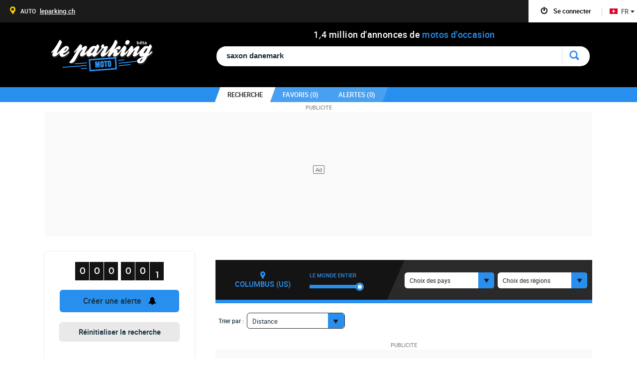

--- FILE ---
content_type: text/html; charset=UTF-8
request_url: https://www.leparking-moto.ch/moto-occasion/saxon-danemark.html
body_size: 27329
content:
<!doctype html>
<html lang="fr-CH" class="ch-pays" >



<head>

	<style>
		.akcelo-wrapper {
			display: grid;
			place-items: center;
			grid-template-columns: 1fr;
			text-align: center;
			position: relative;
			overflow: hidden;
		}
		.akcelo-wrapper.akcelo-wrapper-label:before {
			content: attr(data-ad-text);
			color: #777777;
			font-size: 11px;
			text-align: center;
			position: absolute;
			width: 100%;
			top: 2px;
		}
		.akcelo-wrapper.akcelo-wrapper-label {
			box-sizing: content-box;
			padding: 20px 0 0;
		}
		.akcelo-placeholder:not(.akcelo-loaded) {
			background-color: #f9f9f9;
			background-clip: content-box;
		}
		.akcelo-placeholder:not(.akcelo-loaded)::after {
			border: 1px solid #696969;
			border-radius: 2px;
			color: #696969;
			content: attr(data-placeholder-text);
			font-size: 11px;
			line-height: 1;
			padding: 3px 4px 1px;
			position: absolute;
			background-color: transparent;
			font-family: Arial,sans-serif;
		}
		.akcelo-video > div:first-child {
			width: 100%;
			position: absolute;
			top: 0;
			bottom: 0;
			left: 0;
			right: 0
		}
		.akcelo-video.akcelo-wrapper-label > div:first-child {
			top: 20px;
		}
	</style>


	<script type="text/javascript" src="https://choices.consentframework.com/js/pa/21037/c/ZFSB2/stub" charset="utf-8"></script>

	<script type="text/javascript" src="https://choices.consentframework.com/js/pa/21037/c/ZFSB2/cmp" charset="utf-8" async></script>

	<!-- End SIRDATA Choice. Consent Manager Tag -->
	<link rel="preconnect" href="//scalethumb.leparking.fr"/><link rel="dns-prefetch" href="//scalethumb.leparking.fr"/>

	<!--script async src="https://www.bulletproof-analytics.com/static/adblock-impact-measurement.js" id="adblock-impact-measurement" data-percentage-only="true"></script-->
	


		<script async src="https://ads.sportslocalmedia.com/slm.prebid.leparkingmotochv2.js" ></script>
	
		<script>
		function runStripeJS() { // old function name: createAlert
			var len = $('script[src="https://js.stripe.com/v3"]').length;
			if (len<1){
				var s = document.createElement("script");
				s.type = "text/javascript";
				s.src = "https://js.stripe.com/v3";
				$("head").append(s);
			}
		}
	</script>
	
<!--[if lt IE 9]>
   <script src="/jsV292/html5.js"></script>
<![endif]-->
<meta http-equiv="Content-Type" content="text/html; charset=utf-8" />
<title>saxon danemark d'occasion - Recherche de moto d'occasion - Le Parking-Moto</title>
<meta name="description" content="1 saxon danemark d'occasion sur le Parking-Moto, la recherche de moto d'occasion la plus rapide du web. Scooter, roadster, sportive ? Trouvez la moto de vos rêves." />
<meta name="keywords" content="moto d'occasion pas cher,www.leparking-moto.ch, motos occasion, annonce moto, moto occasion,moto tatoue, moto allemagne, motos france, moto italie, annonces europe, annonces occasion moto, Bmw, Yahama, Honda, Suzuki,  moteur de recherche de moto d'occasion" />
<meta name="fragment" content="!"/>
<meta name="google-site-verification" content="IQp1RFXTnqQnVqdwk2TavPEFVcx1oI4_XpINFEK6AUw" />
<meta name="viewport" content="width=device-width, initial-scale=1.0, user-scalable=0">
	<link href='/favicon.png' rel='shortcut icon' type='image/x-icon'>

<link type="text/css" rel="stylesheet" href="/cssV292/layout.css"/>
<link type="text/css" rel="stylesheet" href="/cssV292/style.css"/>
<!--[if lt IE 9]><link type="text/css" rel="stylesheet" href="/cssV292/ie8.css"/><![endif]-->
<link type="text/css" rel="stylesheet" href="/cssV292/style_fr_CH.css"/>



	<script type="text/javascript" src="/jsV292/jquery-3.7.1.min.js"></script>

			<link rel="alternate" href="https://www.dasparking-motorrad.de/gebrauchtmotorrader/saxon-danemark.html" hreflang="de-DE" />
				<link rel="alternate" href="https://www.leparking-moto.be/moto-occasion/saxon-danemark.html" hreflang="fr-BE" />
				<link rel="alternate" href="https://www.deparking-moto.be/tweedehands-motoren/saxon-denemarken.html" hreflang="nl-BE" />
				<link rel="alternate" href="https://www.theparking-motorcycle.ca/used-motorcycles/saxon-denmark.html" hreflang="en-CA" />
				<link rel="alternate" href="https://fr.theparking-motorcycle.ca/moto-occasion/saxon-danemark.html" hreflang="fr-CA" />
				<link rel="alternate" href="https://www.el-parking-moto.es/motos-usados/saxon-danemark.html" hreflang="es-ES" />
				<link rel="alternate" href="https://www.theparking-motorcycle.com/used-motorcycles/saxon-denmark.html" hreflang="en-US" />
				<link rel="alternate" href="https://www.theparking-motorcycle.eu/used-motorcycles/saxon-denmark.html" hreflang="en" />
				<link rel="alternate" href="https://www.leparking-moto.fr/moto-occasion/saxon-danemark.html" hreflang="fr-FR" />
				<link rel="alternate" href="https://www.theparking-motorcycle.co.uk/used-motorcycles/saxon-denmark.html" hreflang="en-GB" />
				<link rel="alternate" href="https://www.ilparking-moto.it/moto-occasione/saxon-danimarca.html" hreflang="it-IT" />
				<link rel="alternate" href="https://www.leparking-moto.ma/moto-occasion/saxon-danemark.html" hreflang="fr-MA" />
				<link rel="alternate" href="https://www.oparking-moto.pt/motos-em-segunda-mao/saxon-danemark.html" hreflang="pt-PT" />
		 <link rel="canonical" href="https://www.leparking-moto.ch/moto-occasion/saxon-danemark.html"  />




	<style>
		.annonce-responsive-moto{ width: 300px; height: 50px; }
		@media(min-width: 500px) { .annonce-responsive-moto { width: 468px; height: 60px; } }
		@media(min-width: 800px) { .annonce-responsive-moto { width: 728px; height: 90px; } }

		.annonce-responsive-moto { width: 728px; height: 90px; }
		.googlead {width:728px; left:50%; margin: 0 0 0 16px; margin-left:-364px;}

		@media(max-width: 748px){
			.annonce-responsive-moto{ width: 468px; height: 60px; }
			.resultat li.result-banner{height: 60px;}
			.googlead {width:468px; left:50%; margin: 0 0 0 0; margin-left:-234px;}
		}
		@media(max-width: 500px){
			.annonce-responsive-moto { width: 300px; height: 50px; }
			.resultat li.result-banner{height: 50px;}
			.googlead {width:300px; left:50%; margin: 0 0 0 0; margin-left:-150px;}
		}
	</style>

</head>
<body  class="small-head listing"  >

<div id="dress-animate"></div>


<!-- Google Variable-->
<script>
window.google_analytics_uacct = "UA-24838347-10";
</script>
<!-- Google Tag Manager -->
<noscript><iframe src="//www.googletagmanager.com/ns.html?id=GTM-MX5HWH"
height="0" width="0" style="display:none;visibility:hidden"></iframe></noscript>
<script>(function(w,d,s,l,i){w[l]=w[l]||[];w[l].push({'gtm.start':
new Date().getTime(),event:'gtm.js'});var f=d.getElementsByTagName(s)[0],
j=d.createElement(s),dl=l!='dataLayer'?'&l='+l:'';j.async=true;j.src=
'//www.googletagmanager.com/gtm.js?id='+i+dl;f.parentNode.insertBefore(j,f);
})(window,document,'script','dataLayer','GTM-MX5HWH');</script>
<!-- End Google Tag Manager -->

<div id="fb-root"></div>

<script> var InvalidMail =  false </script>


<script>
function ads_width()
{

    if ( document.documentElement.clientWidth !== 'undefined')
        return document.documentElement.clientWidth;
    else
        return 1024;
}
</script>



	<div class="wrap-header">
		    <header id="header">

				          						
			<div class="center header-center">
				 <div>
				 	<h1><a href="/" onclick="tracker.genericEvent('Home')" >Le Parking</a></h1>
					<h2>												<span>1</span>
																								<i>,</i>
																								<span>4</span>
												million d'annonces de <span class="bleu">motos d’occasion</span></h2>
				 </div>

					<ul class="pagin clearfix optiontrie" id="option_tries">
																											<li ><a href=""></a></li>
											 																	<li ><a href=""></a></li>
											 																	<li ><a href=""></a></li>
											 																	<li ><a href=""></a></li>
											 																	<li ><a href=""></a></li>
											 																	<li ><a href=""></a></li>
											 																	<li ><a href=""></a></li>
											 																	<li class="pagin_selected"><a href=""></a></li>
											 													</ul>

					<p class="logo"></p>

										<form>
					<div class="conteneur-input">
						<div class="bg-input clearfix">
							<div class="face_boxes add-item" id="face_boxes" data-ref="t0">
																													</div>
							<p class="input-search">
								<span id="inline_autocomplete">
                				                    				                  				                				</span>
                				<span id="query_wrapper">
                  				                  					<input type="text" name="search_input" value="saxon danemark" id="inputString" class="myinput-search inp-width" placeholder="Marque, modèle, couleur, prix, pays, région ..." autocomplete="off" autofocus />
                  					<!--  name="search_input" -->
                  				                				</span>
    						</p>


														<div id="autocomplete" style="display:none;">
                				                				<ul>
                    			                				</ul>
                				<input type="hidden" id="autocomplete_watcher" value="0" />
                											</div>
							
              				<a onclick="javascript:ctrl.valide_query($('#inputString').val())"><p class="btn-del-search">Supprimer la recherche</p></a>
						</div>					</div>					</form>

										<div class="clear"></div>

								</div>
			<div id="info-header">
				<div id="color-info-header">
					<div id="content-info-header" class="center">
						<a class="logo-small-header" href="/">home</a>
						<img src="/images/loadHeadSmall.gif" alt="" class="loadHeadSmall"/>
											<ul>
                  			<li id="search_tab"  class="selected" >
                  				<a href="javascript:ctrl.switchSearch()"><span class="reskew">recherche </span></a>
                  			</li>
							<li id="favorites_tab">
								<a href="javascript:fav.switchFavorites()"><span class="reskew">favoris (<span id="favorites_count">0</span>)</span></a>
							</li>
                                                        <li id="alerting_tab" class="alerting_log" onclick="runStripeJS();">
                                <a href="javascript:ctrl.switchAlerting()"><span class="reskew">alertes (<span id="alerts_count">0</span>)</span></a>
                            </li>
                            				  		</ul>
				  					 	</div>				</div>
			</div>
								<div class="cont-nbre-annonce">
					<div id="nbre-annonce" class="compteur-annonce">
						<div class="clearfix">
                                                	<span>0</span>
                                                	<span>0</span>
                                                	<span>1</span>
                                                	<span>3</span>
                                                	<span>6</span>
                                                	<span>7</span>
                                                	<span>0</span>
                                                	<span>8</span>
                                                	<span>6</span>
                                                </div>
						<div class="filet"></div>
						<div class="text-compteur">annonces motos d’occasion</div>
					</div>
				</div>
				
			<div class="bg-header"></div>
		</header>		<div id="filters-action-btns">
			<div class=" btn-alerting-active filters-btn">
				<span></span>Filtrer			</div>
							<div class="alert-btn " data-tracking="mobile" onclick="runStripeJS();">
					<span></span>Créer alerte				</div>
					</div>



				<!--*********SMART MENU*******************-->
				<div id="smart-header"></div>
				<div id="overlay-smart-menu-header"></div>
				<div id="smart-menu-header">
					<div class="logo-smart-menu"></div>
					<div id="close-smart-menu-header"></div>
					<ul>
						<li id="mail-updater-container" class="selected">
							<h6 class="open-nav">Adresse email incorrecte<span></span></h6>
							<div class="content-smart-header smart-invalid-mail">
								<form id="mail-update-mobile" class="form-connect" action="user.php" method="post">
									<p>Nous vous suggérons de la modifier pour recevoir correctement les alertes mais aussi pour retrouver votre mot de passe oublié.</p>
                                    <div style='margin: 20px 0' id="mail_error_mobile" class="error_message"></div>

                                    <p class="inp-text clearfix">
                                        <label for="email_update">Adresse email</label>
                                        <input id="email_update" class="email" name="email" type="text"  />
                                    </p>
                                    <p class="valid-form">
                                        <input type="submit" value="Valider" />
                                    </p>
                                    <div class="clear"></div>
									<input type="hidden" name="csrf_token" class="csrf_token" value="6ad192346dffdf9118a521e2f13bd5f5298fc5d6da581402ef28acc7dfb0fbef" />
                                </form>
							</div>
						</li>
						<!--li>
							<h6 class="open-nav">Déposer une annonce<span></span></h6>
							<div class="content-smart-header smart-depot">
								<p>Afin d'être visible sur notre site, déposez votre annonce sur le site de notre partenaire :</p>
								<div class="link-depot-smart">
									<a href="/extlink/motoscout24_ch.html" rel="nofollow" target="_blank"><span>https://www.motoscout24.ch/fr/publier-annonce-moto</span></a>
																	</div>
							</div>
						</li-->
						<li class="gform smart-gform ">
							<h6 id="login-tab" class="open-nav">Me connecter<span></span></h6>
							<div class="content-smart-header smart-connex">
								<form id="login-mobile" class="form-connect" action="user.php" method="post">
									<p class="inp-text"><input class="email" name="email" type="text" placeholder="Adresse email" /></p>
									<p class="inp-text"><input class="password" name="password" type="password" placeholder="Mot de passe" /></p>
									<div id="login-mobile_error" class="error_message"></div>
																		<p class="inp-valid"><input type="submit" value="ENVOYER" /></p>
									<input type="hidden" name="csrf_token" class="csrf_token" value="6ad192346dffdf9118a521e2f13bd5f5298fc5d6da581402ef28acc7dfb0fbef" />
                                </form>
                                	<p class="mdp-l-smart">Mot de passe perdu ?</p>
	                                 <form id="forgotten_password-mobile" action="user.php" class="form-l-mdp" method="post">
	                                    <p class="message-indic">Inscrivez votre adresse mail,<br />nous allons vous envoyer les instructions</p>
	                                    <div class="error_message"></div>
	                                    <div class="clearfix b-form">
		                                    <p class="inp-text clearfix">
		                                        <input class="email" placeholder="Adresse email" name="email" type="text" />
		                                    </p>
		                                    <p class="valid-form">
		                                        <input type="submit" value="OK" />
		                                    </p>
	                                    </div>
	                                    <div class="clear"></div>
	                                </form>
							</div>
						</li>
						<li class="gform smart-crea ">
							<h6 class="open-nav">Créer un compte<span></span></h6>
							<div class="content-smart-header smart-connex">
								<form id="create_account-mobile" class="left-connection" action="user.php" method="post">
									<p class="inp-text"><input class="email" name="email" type="text" placeholder="Adresse email" /></p>
									<p class="inp-text"><input class="password" name="password" type="password" placeholder="Mot de passe" /></p>
									<p class="inp-text"><input class="password_confirmation" name="password_confirmation" type="password" placeholder="Confirmer mot de passe" /></p>
									<p class="inp-check"><input  type="checkbox" id="lab-news" name="lab-news" value="1" /> <label>Vous êtes passionnés comme nous, c’est par ici pour la news</label></p>
									<div id="create_account-mobile_error" class="error_message"></div>
									<p class="inp-valid">
										<input type="hidden" name="csrf_token" class="csrf_token" value="6ad192346dffdf9118a521e2f13bd5f5298fc5d6da581402ef28acc7dfb0fbef" />
										<input type="submit" value="ENVOYER" />
									</p>
								</form>
							</div>
						</li>
						<li class="clearfix li-dec hidden">
							<p class="moncompte moncompte-deco">
								<a href="javascript:account.logout()">
									<em></em>
									<span class="username">Me déconnecter</span>
								</a></p>
						</li>
						<li class="smart-fav">
							<h6 class="pop-fav " onclick="javascript:fav.switchFavorites()">Mes favoris<span></span></h6>
							<div class="header-favoris ">
								<img src="/images/star-fav-header.png" alt="" />
								<span>0</span>
							</div>
						</li>
                                                    <li class="smart-alert" onclick="runStripeJS();">
                                <h6 class="pop-alert">Alertes<span></span></h6>
                                <div class="header-favoris-alert">
                                    <img src="/images/picto-smart-alerting.png" alt="" />
                                    <span>0</span>
                                </div>
                            </li>
                        			       <li>
         <h6 class="open-nav">
                                                                                          <i class="flag-ch"></i> Francais                          <span></span></h6>

            <div class="content-smart-header smart-langue">
                <p>à l'international</p>
		  <span></span>
                <div class="link-lng-smart">
                                                                                                                                                                                                 <a href="https://www.dasparking-motorrad.de/gebrauchtmotorrader/saxon-danemark.html"><span><i class="flag-de"></i> DE </span></a>                                                                                                                                                                                  <a href="https://www.leparking-moto.be/moto-occasion/saxon-danemark.html"><span><i class="flag-be"></i> FR </span></a>                                                                                                                                                                                                                                  <a href="https://www.deparking-moto.be/tweedehands-motoren/saxon-denemarken.html"><span><i class="flag-be"></i> NL </span></a>                                                                                                                  <a href="https://www.theparking-motorcycle.ca/used-motorcycles/saxon-denmark.html"><span><i class="flag-ca"></i> EN </span></a>                                                                                                                                                                                                                                  <a href="https://fr.theparking-motorcycle.ca/moto-occasion/saxon-danemark.html"><span><i class="flag-ca"></i> FR </span></a><br>                                                                                                                                                                                                                                                                                                                                                                                  <a href="https://www.theparking-motorcycle.com/used-motorcycles/saxon-denmark.html"><span><i class="flag-us"></i> US </span></a>                                                                                                                                                                                                  <a href="https://www.theparking-motorcycle.eu/used-motorcycles/saxon-denmark.html"><span><i class="flag-eu"></i> EU </span></a>                                                                                                                                                                                                                                                                                                  <a href="https://www.leparking-moto.fr/moto-occasion/saxon-danemark.html"><span><i class="flag-fr"></i> FR </span></a>                                                                                                                                                                  <a href="https://www.theparking-motorcycle.co.uk/used-motorcycles/saxon-denmark.html"><span><i class="flag-gb"></i> UK </span></a>                                                                                                                                                                                                                                                                                                                                                                  <a href="https://www.ilparking-moto.it/moto-occasione/saxon-danimarca.html"><span><i class="flag-it"></i> IT </span></a>                                                                                                                                                  <a href="https://www.leparking-moto.ma/moto-occasion/saxon-danemark.html"><span><i class="flag-ma"></i> MA </span></a>                                                                                                                                                                                                                                                                                                                                                                                                                  <a href="https://www.leparking-moto.ch/moto-occasion/saxon-danemark.html"><span><i class="flag-ch"></i> CH </span></a>                                                                                                                 </div>
            </div>
        </li>

						<li>
							<a href="/contact.html" class="smart-link-contact"><h6>Contactez nous<span></span></h6></a>
						</li>
												<li class="smart-bloc-inter">
							<div class="smart-inter">
								<p class="smart-titre">Les autres univers</p>
								<a href="//www.leparking.ch" target="_blank" class="link-picto-p"><i class="ots-s">AUTO</i> <i class="ots-u">leparking.ch</i></a>
								<a href="http://www.ligloo.fr" target="_blank" class="link-picto-i"><i class="ots-s">IMMO</i> <i class="ots-u">ligloo.fr</i></a>							</div>

						</li>
					</ul>
				</div>
				<!--*********FIN SMART MENU*******************-->
	</div>

 <div><form id="fullreload" action="/" method="post"><input name="reload"  type="hidden" value="1"><input name="ajax" id="ajaxpost" type="hidden" value=""><input name="tab" id="tabpost" type="hidden" value=""></form></div>
<span id="Env_conf" style="display:none">PROD_BIKE_1</span>
        


		<section id="content" class="clearfix center">

															<!--script async src="https://pagead2.googlesyndication.com/pagead/js/adsbygoogle.js?client=ca-pub-4990564518700056"
        crossorigin="anonymous"></script>
<-- HALFPAGE_1100x250 ->
<ins class="adsbygoogle"
     style="display:inline-block;width:1100px;height:250px;padding-top:20px"
     data-ad-client="ca-pub-4990564518700056"
     data-ad-slot="6426314802"></ins>
<script>
    (adsbygoogle = window.adsbygoogle || []).push({});
</script-->
<div class="akcelo-wrapper akcelo-wrapper-label akcelo-placeholder akcelo-desktop" data-ad-text="PUBLICITE" data-placeholder-text="Ad" style="width:100%;height:250px;">
    <div id="Leparking_ATF2_970x250"></div>
</div>
<script type="application/javascript">
    var slmadshb = slmadshb || {};
    slmadshb.que = slmadshb.que || [];
    slmadshb.que.push(function() {
        slmadshb.display("Leparking_ATF2_970x250");
    });
</script>
													            									<div id="cto_async_4" class="pub-right">
				<div class="akcelo-wrapper akcelo-wrapper-label akcelo-placeholder akcelo-desktop" data-ad-text="PUBLICITE" data-placeholder-text="Ad" style="width:100%;height:600px;">
    <div id="Leparking_ATF_160x600"></div>
</div>
				</div>

						
            				<aside id="bloc-filter">
				<div id="view-bloc-filter">
					<div class="info-comp-filter">
													<h3>
								<span class="bloc-hits">
									<span id="hits" class="hits hitsplayer clearfix" data-ref="t0">
																																								   <strong ><em></em><span>0</span></strong>
											  <strong ><em></em><span>0</span></strong>
											  <strong class="third" ><em></em><span>0</span></strong>
											  <strong ><em></em><span>0</span></strong>
											  <strong ><em></em><span>0</span></strong>
																																												<strong class="third" ><em></em><span>1</span></strong>
																															</span>
								</span>
								<span id="loader" class="loader-white"></span>
							</h3>
						                        <p class="btn-view-alerting alerting_log " data-tracking="filter" onclick="runStripeJS();tracker.ge('AlertingClick')"><span>Créer une alerte</span></p>					</div>

				    <div id="face_links" class="face_links alerting_version" data-ref="t0">
						<p class="link-reinit" onclick="tracker.ge('reset');window.location.replace('/moto-occasion/');">
                            <a href="/moto-occasion/" onclick="tracker.ge('reset');">Réinitialiser la recherche</a>
                        </p>
						<div class="face-links-container">
				    																                        	                        	<div id="id_marque" class="elem-filter id_marque clearfix" >
		                                                            		                        	                                        <h2 class=" select-load select-off">marque<span class="face-help tooltip-top" data-tooltip="Vous pouvez saisir un(e) (marque) directement dans la barre de recherche">?</span></h2>
																				<span class="clear-filters hidden tooltip-top" data-tooltip="Supprimer"></span>
										<span class="valid-filters tooltip-top" data-tooltip="Valider les critères séléctionnés">OK</span>
										                                        <ul class="list-filter disp-bloc list-model1">
		                                																						                                                                                                    <li  class=" checked-item  tooltip tooltip-top alone-search "  data-tooltip="Critère présent dans la barre de recherche"><!--<input type="checkbox"  />--><label>Saxon (1)</label></li>                                                													                                			                                		                                </ul>
                                        <div class="toggle-bottom-filter hidden">VOIR PLUS ▼</div>
                                        <div class="fleche-bottom-filter"></div>
	                                
	                     			                 		 	</div>
	                   		
															                        	                        	<div id="id_modele" class="elem-filter id_modele clearfix" >
		                                                            		                        	                                        <h2 class=" select-load select-off">gamme<span class="face-help tooltip-top" data-tooltip="Vous pouvez saisir un(e) (gamme) directement dans la barre de recherche">?</span></h2>
																				<span class="clear-filters hidden tooltip-top" data-tooltip="Supprimer"></span>
										<span class="valid-filters tooltip-top" data-tooltip="Valider les critères séléctionnés">OK</span>
										                                        <ul class="list-filter disp-bloc list-model1">
		                                																						                                                                                                    <li onClick="javascript:ctrl.set_criteria(&#039;id_modele&#039;,4058,&#039;WARLORD&#039;, this)" class="not-checked no-facet" ><!--<input type="checkbox" />--><label>Warlord (1)</label></li>                                                													                                			                                		                                </ul>
                                        <div class="toggle-bottom-filter hidden">VOIR PLUS ▼</div>
                                        <div class="fleche-bottom-filter"></div>
	                                
	                     			                 		 	</div>
	                   		
															                        	                        	<div id="id_energie" class="elem-filter id_energie clearfix" >
		                                                            		                        	                                        <h2 class="close-item select-load select-off">energie</h2>
																				<span class="clear-filters hidden tooltip-top" data-tooltip="Supprimer"></span>
										<span class="valid-filters tooltip-top" data-tooltip="Valider les critères séléctionnés">OK</span>
										                                        <ul class="list-filter disp-bloc list-model1">
		                                																						                                                                                                    <li onClick="javascript:ctrl.set_criteria(&#039;id_energie&#039;,0,&#039;non renseigne&#039;, this)" class="not-checked no-facet" ><!--<input type="checkbox" />--><label>Non renseigne (1)</label></li>                                                													                                			                                		                                </ul>
                                        <div class="toggle-bottom-filter hidden">VOIR PLUS ▼</div>
                                        <div class="fleche-bottom-filter"></div>
	                                
	                     			                 		 	</div>
	                   		
															                        	                        	<div id="id_version" class="elem-filter id_version clearfix" >
		                                                            		                        	                                        <h2 class="close-item select-load select-off">version</h2>
																				<span class="clear-filters hidden tooltip-top" data-tooltip="Supprimer"></span>
										<span class="valid-filters tooltip-top" data-tooltip="Valider les critères séléctionnés">OK</span>
										                                        <ul class="list-filter disp-bloc list-model1">
		                                																						                                                                                                    <li onClick="javascript:ctrl.set_criteria(&#039;id_version&#039;,0,&#039;non renseigne&#039;, this)" class="not-checked no-facet" ><!--<input type="checkbox" />--><label>Non renseigne (1)</label></li>                                                													                                			                                		                                </ul>
                                        <div class="toggle-bottom-filter hidden">VOIR PLUS ▼</div>
                                        <div class="fleche-bottom-filter"></div>
	                                
	                     			                 		 	</div>
	                   		
															                        	                        	<div id="id_finition" class="elem-filter id_finition clearfix" >
		                                                            		                        	                                        <h2 class="close-item select-load select-off">FINITION</h2>
																				<span class="clear-filters hidden tooltip-top" data-tooltip="Supprimer"></span>
										<span class="valid-filters tooltip-top" data-tooltip="Valider les critères séléctionnés">OK</span>
										                                        <ul class="list-filter disp-bloc list-model1">
		                                																						                                                                                                    <li onClick="javascript:ctrl.set_criteria(&#039;id_finition&#039;,0,&#039;non renseigne&#039;, this)" class="not-checked no-facet" ><!--<input type="checkbox" />--><label>Non renseigne (1)</label></li>                                                													                                			                                		                                </ul>
                                        <div class="toggle-bottom-filter hidden">VOIR PLUS ▼</div>
                                        <div class="fleche-bottom-filter"></div>
	                                
	                     			                 		 	</div>
	                   		
															                        	                        	<div id="id_categorie" class="elem-filter id_categorie clearfix" >
		                                                            		                        	                                        <h2 class=" select-load select-off">Catégorie</h2>
																				<span class="clear-filters hidden tooltip-top" data-tooltip="Supprimer"></span>
										<span class="valid-filters tooltip-top" data-tooltip="Valider les critères séléctionnés">OK</span>
										                                        <ul class="list-filter disp-bloc list-model1">
		                                																						                                                                                                    <li onClick="javascript:ctrl.set_criteria(&#039;id_categorie&#039;,4,&#039;EXCEPTION&#039;, this)" class="not-checked no-facet" ><!--<input type="checkbox" />--><label>Exception (1)</label></li>                                                													                                			                                		                                </ul>
                                        <div class="toggle-bottom-filter hidden">VOIR PLUS ▼</div>
                                        <div class="fleche-bottom-filter"></div>
	                                
	                     			                 		 	</div>
	                   		
															                        	                        	<div id="range_motorisation" class="elem-filter range_motorisation clearfix" >
		                                                            		                        											<h2 class="select-load select-off">Cylindrée(s)</h2>
											<span class="clear-filters hidden tooltip-top clear-position" data-tooltip="Supprimer"></span>
		                                	<div id="range_range_motorisation" class="grafic slider-range_motorisation my-slider disp-bloc">
		                                    		                                    	<div class="pourcent-visu">
			                                    	<ul>
		                                            		                                            			                                                <li name="1" data-ref="1"><p></p></li>
		                                                															                                            			                                                <li name="null" data-ref="50"><p></p></li>
		                                                															                                            			                                                <li name="null" data-ref="125"><p></p></li>
		                                                															                                            			                                                <li name="null" data-ref="300"><p></p></li>
		                                                															                                            			                                                <li name="null" data-ref="500"><p></p></li>
		                                                															                                            			                                                <li name="null" data-ref="750"><p></p></li>
		                                                															                                            			                                                <li name="null" data-ref="1000"><p></p></li>
		                                                															                                            			                                                <li name="null" data-ref="1100"><p></p></li>
		                                                															                                            			                                                <li name="null" data-ref="1200"><p></p></li>
		                                                															                                            			                                                <li name="null" data-ref="1300"><p></p></li>
		                                                															                                            			                                                <li name="null" data-ref="1400"><p></p></li>
		                                                															                                            			                                                <li name="null" data-ref="1500"><p></p></li>
		                                                															                                            			                                                <li name="null" data-ref="1600"><p></p></li>
		                                                															                                            			                                                <li name="null" data-ref="1700"><p></p></li>
		                                                															                                            			                                                <li name="null" data-ref="1800"><p></p></li>
		                                                															                                            			                                                <li name="null" data-ref="2000"><p></p></li>
		                                                															                                            </ul>
		                                        </div>
		                                        <div id="range_range_motorisation" class="slider-general" face="range_motorisation"></div>

		                                        <p class="result-slider"></p>

		                                        <div class="info-slider">
		                                        	<form class="inp-new-value">
		                                        		<span class="first-span">de </span>
		                                        		<input type="text" class="new-min-val inp-text-slide" />
		                                        		<span class="second-span"> à </span>
		                                        		<input type="text" class="new-max-val inp-text-slide" />
		                                        	<!--	<input type="image" src="/images/btn-ok-slide-new.jpg" class="btn-ok-slide" alt="ok" /> -->
														<span class="btn-ok-slide btn-ok-slide-all">OK</span>
		                                        	</form>
												</div>
		                                    		                                    </div>
	                                
	                     			                 		 	</div>
	                   		
															                        
															                        	                        	<div id="id_joker" class="elem-filter id_joker clearfix" >
		                                                            		                        	                                        <h2 class="close-item select-load select-off">Critère(s)</h2>
																				<span class="clear-filters hidden tooltip-top" data-tooltip="Supprimer"></span>
										<span class="valid-filters tooltip-top" data-tooltip="Valider les critères séléctionnés">OK</span>
										                                        <ul class="list-filter disp-bloc list-model1">
		                                																						                                                                                                    <li onClick="javascript:ctrl.set_criteria(&#039;id_joker&#039;,0,&#039;non renseigne&#039;, this)" class="not-checked no-facet" ><!--<input type="checkbox" />--><label>Non renseigne (1)</label></li>                                                													                                			                                		                                </ul>
                                        <div class="toggle-bottom-filter hidden">VOIR PLUS ▼</div>
                                        <div class="fleche-bottom-filter"></div>
	                                
	                     			                 		 	</div>
	                   		
															                        	                        	<div id="id_vendeur" class="elem-filter id_vendeur clearfix" >
		                                                            		                        	                                        <h2 class=" select-load select-off">Type d&#039;annonce</h2>
																				<span class="clear-filters hidden tooltip-top" data-tooltip="Supprimer"></span>
										<span class="valid-filters tooltip-top" data-tooltip="Valider les critères séléctionnés">OK</span>
										                                        <ul class="list-filter disp-bloc list-model1">
		                                																						                                                                                                    <li onClick="javascript:ctrl.set_criteria(&#039;id_vendeur&#039;,1,&#039;Particuliers&#039;, this)" class="not-checked no-facet" ><!--<input type="checkbox" />--><label>Particuliers (1)</label></li>                                                													                                			                                		                                </ul>
                                        <div class="toggle-bottom-filter hidden">VOIR PLUS ▼</div>
                                        <div class="fleche-bottom-filter"></div>
	                                
	                     			                 		 	</div>
	                   		
															                        	                        	<div id="id_fraicheur" class="elem-filter id_fraicheur clearfix" >
		                                                            		                        	                                        <h2 class=" select-load select-off">Date de Parution</h2>
																				<span class="clear-filters hidden tooltip-top" data-tooltip="Supprimer"></span>
										<span class="valid-filters tooltip-top" data-tooltip="Valider les critères séléctionnés">OK</span>
										                                        <ul class="list-filter disp-bloc list-model1">
		                                																						                                                                                                    <li onClick="javascript:ctrl.set_criteria(&#039;id_fraicheur&#039;,31,&#039;Plus de 30 jours&#039;, this)" class="not-checked no-facet" ><!--<input type="checkbox" />--><label>Plus de 30 jours (1)</label></li>                                                													                                			                                		                                </ul>
                                        <div class="toggle-bottom-filter hidden">VOIR PLUS ▼</div>
                                        <div class="fleche-bottom-filter"></div>
	                                
	                     			                 		 	</div>
	                   		
															                        	                        	<div id="prix_chf" class="elem-filter prix_chf clearfix" >
		                                                            		                        											<h2 class="select-load select-off">prix</h2>
											<span class="clear-filters hidden tooltip-top clear-position" data-tooltip="Supprimer"></span>
		                                	<div id="range_prix_chf" class="grafic slider-prix_chf my-slider disp-bloc">
		                                    		                                    	<div class="pourcent-visu">
			                                    	<ul>
		                                            		                                            			                                                <li name="null" data-ref="1"><p></p></li>
		                                                															                                            			                                                <li name="null" data-ref="500"><p></p></li>
		                                                															                                            			                                                <li name="null" data-ref="1000"><p></p></li>
		                                                															                                            			                                                <li name="null" data-ref="2000"><p></p></li>
		                                                															                                            			                                                <li name="null" data-ref="3000"><p></p></li>
		                                                															                                            			                                                <li name="null" data-ref="4000"><p></p></li>
		                                                															                                            			                                                <li name="null" data-ref="5000"><p></p></li>
		                                                															                                            			                                                <li name="null" data-ref="6000"><p></p></li>
		                                                															                                            			                                                <li name="null" data-ref="7000"><p></p></li>
		                                                															                                            			                                                <li name="null" data-ref="8000"><p></p></li>
		                                                															                                            			                                                <li name="null" data-ref="9000"><p></p></li>
		                                                															                                            			                                                <li name="null" data-ref="10000"><p></p></li>
		                                                															                                            			                                                <li name="null" data-ref="12000"><p></p></li>
		                                                															                                            			                                                <li name="null" data-ref="14000"><p></p></li>
		                                                															                                            			                                                <li name="null" data-ref="16000"><p></p></li>
		                                                															                                            			                                                <li name="null" data-ref="18000"><p></p></li>
		                                                															                                            			                                                <li name="null" data-ref="20000"><p></p></li>
		                                                															                                            			                                                <li name="null" data-ref="24000"><p></p></li>
		                                                															                                            			                                                <li name="null" data-ref="28000"><p></p></li>
		                                                															                                            			                                                <li name="null" data-ref="32000"><p></p></li>
		                                                															                                            			                                                <li name="null" data-ref="36000"><p></p></li>
		                                                															                                            			                                                <li name="1" data-ref="40000"><p></p></li>
		                                                															                                            			                                                <li name="null" data-ref="42000"><p></p></li>
		                                                															                                            			                                                <li name="null" data-ref="49000"><p></p></li>
		                                                															                                            			                                                <li name="null" data-ref="56000"><p></p></li>
		                                                															                                            			                                                <li name="null" data-ref="63000"><p></p></li>
		                                                															                                            			                                                <li name="null" data-ref="70000"><p></p></li>
		                                                															                                            			                                                <li name="null" data-ref="77000"><p></p></li>
		                                                															                                            			                                                <li name="null" data-ref="84000"><p></p></li>
		                                                															                                            			                                                <li name="null" data-ref="91000"><p></p></li>
		                                                															                                            			                                                <li name="null" data-ref="98000"><p></p></li>
		                                                															                                            			                                                <li name="null" data-ref="105000"><p></p></li>
		                                                															                                            			                                                <li name="null" data-ref="120000"><p></p></li>
		                                                															                                            			                                                <li name="null" data-ref="140000"><p></p></li>
		                                                															                                            			                                                <li name="null" data-ref="160000"><p></p></li>
		                                                															                                            			                                                <li name="null" data-ref="180000"><p></p></li>
		                                                															                                            			                                                <li name="null" data-ref="200000"><p></p></li>
		                                                															                                            			                                                <li name="null" data-ref="250000"><p></p></li>
		                                                															                                            			                                                <li name="null" data-ref="300000"><p></p></li>
		                                                															                                            </ul>
		                                        </div>
		                                        <div id="range_prix_chf" class="slider-general" face="prix_chf"></div>

		                                        <p class="result-slider"></p>

		                                        <div class="info-slider">
		                                        	<form class="inp-new-value">
		                                        		<span class="first-span">de </span>
		                                        		<input type="text" class="new-min-val inp-text-slide" />
		                                        		<span class="second-span"> à </span>
		                                        		<input type="text" class="new-max-val inp-text-slide" />
		                                        	<!--	<input type="image" src="/images/btn-ok-slide-new.jpg" class="btn-ok-slide" alt="ok" /> -->
														<span class="btn-ok-slide btn-ok-slide-all">OK</span>
		                                        	</form>
												</div>
		                                    		                                    </div>
	                                
	                     			                 		 	</div>
	                   		
															                        	                        	<div id="id_couleur" class="elem-filter id_couleur clearfix" >
		                                                            		                        											<h2 class="select-load select-off">couleur</h2>
										<span class="clear-filters hidden tooltip-top" data-tooltip="Supprimer"></span>
										<span class="valid-filters tooltip-top" data-tooltip="Valider les critères séléctionnés">OK</span>
										<ul class="list-couleur clearfix disp-bloc list-model2">
																																	<li class="color_0">
												<a href="javascript:ctrl.set_criteria(&#039;id_couleur&#039;,0,&#039;non renseigne&#039;, this)">Non renseigne (1)</a>
											</li>
																																</ul>

	                                
	                     			                 		 	</div>
	                   		
															                        	                        	<div id="km" class="elem-filter km clearfix" >
		                                                            		                        											<h2 class="select-load select-off">kilometres</h2>
											<span class="clear-filters hidden tooltip-top clear-position" data-tooltip="Supprimer"></span>
		                                	<div id="range_km" class="grafic slider-km my-slider disp-bloc">
		                                    		                                    	<div class="pourcent-visu">
			                                    	<ul>
		                                            		                                            			                                                <li name="null" data-ref="1"><p></p></li>
		                                                															                                            			                                                <li name="null" data-ref="200"><p></p></li>
		                                                															                                            			                                                <li name="null" data-ref="1000"><p></p></li>
		                                                															                                            			                                                <li name="null" data-ref="5000"><p></p></li>
		                                                															                                            			                                                <li name="null" data-ref="10000"><p></p></li>
		                                                															                                            			                                                <li name="1" data-ref="20000"><p></p></li>
		                                                															                                            			                                                <li name="null" data-ref="30000"><p></p></li>
		                                                															                                            			                                                <li name="null" data-ref="40000"><p></p></li>
		                                                															                                            			                                                <li name="null" data-ref="50000"><p></p></li>
		                                                															                                            			                                                <li name="null" data-ref="60000"><p></p></li>
		                                                															                                            			                                                <li name="null" data-ref="70000"><p></p></li>
		                                                															                                            			                                                <li name="null" data-ref="80000"><p></p></li>
		                                                															                                            			                                                <li name="null" data-ref="90000"><p></p></li>
		                                                															                                            			                                                <li name="null" data-ref="100000"><p></p></li>
		                                                															                                            			                                                <li name="null" data-ref="110000"><p></p></li>
		                                                															                                            			                                                <li name="null" data-ref="120000"><p></p></li>
		                                                															                                            			                                                <li name="null" data-ref="130000"><p></p></li>
		                                                															                                            			                                                <li name="null" data-ref="140000"><p></p></li>
		                                                															                                            			                                                <li name="null" data-ref="150000"><p></p></li>
		                                                															                                            			                                                <li name="null" data-ref="160000"><p></p></li>
		                                                															                                            			                                                <li name="null" data-ref="170000"><p></p></li>
		                                                															                                            			                                                <li name="null" data-ref="180000"><p></p></li>
		                                                															                                            			                                                <li name="null" data-ref="190000"><p></p></li>
		                                                															                                            			                                                <li name="null" data-ref="200000"><p></p></li>
		                                                															                                            			                                                <li name="null" data-ref="225000"><p></p></li>
		                                                															                                            			                                                <li name="null" data-ref="250000"><p></p></li>
		                                                															                                            			                                                <li name="null" data-ref="275000"><p></p></li>
		                                                															                                            			                                                <li name="null" data-ref="300000"><p></p></li>
		                                                															                                            			                                                <li name="null" data-ref="325000"><p></p></li>
		                                                															                                            			                                                <li name="null" data-ref="350000"><p></p></li>
		                                                															                                            			                                                <li name="null" data-ref="375000"><p></p></li>
		                                                															                                            			                                                <li name="null" data-ref="400000"><p></p></li>
		                                                															                                            			                                                <li name="null" data-ref="500000"><p></p></li>
		                                                															                                            </ul>
		                                        </div>
		                                        <div id="range_km" class="slider-general" face="km"></div>

		                                        <p class="result-slider"></p>

		                                        <div class="info-slider">
		                                        	<form class="inp-new-value">
		                                        		<span class="first-span">de </span>
		                                        		<input type="text" class="new-min-val inp-text-slide" />
		                                        		<span class="second-span"> à </span>
		                                        		<input type="text" class="new-max-val inp-text-slide" />
		                                        	<!--	<input type="image" src="/images/btn-ok-slide-new.jpg" class="btn-ok-slide" alt="ok" /> -->
														<span class="btn-ok-slide btn-ok-slide-all">OK</span>
		                                        	</form>
												</div>
		                                    		                                    </div>
	                                
	                     			                 		 	</div>
	                   		
															                        	                        	<div id="millesime" class="elem-filter millesime clearfix" >
		                                                            		                        											<h2 class="select-load select-off">année</h2>
											<span class="clear-filters hidden tooltip-top clear-position" data-tooltip="Supprimer"></span>
		                                	<div id="range_millesime" class="grafic slider-millesime my-slider disp-bloc">
		                                    		                                    	<div class="pourcent-visu">
			                                    	<ul>
		                                            		                                            			                                                <li name="null" data-ref="1910"><p></p></li>
		                                                															                                            			                                                <li name="null" data-ref="1920"><p></p></li>
		                                                															                                            			                                                <li name="null" data-ref="1930"><p></p></li>
		                                                															                                            			                                                <li name="null" data-ref="1940"><p></p></li>
		                                                															                                            			                                                <li name="null" data-ref="1950"><p></p></li>
		                                                															                                            			                                                <li name="null" data-ref="1960"><p></p></li>
		                                                															                                            			                                                <li name="null" data-ref="1961"><p></p></li>
		                                                															                                            			                                                <li name="null" data-ref="1962"><p></p></li>
		                                                															                                            			                                                <li name="null" data-ref="1963"><p></p></li>
		                                                															                                            			                                                <li name="null" data-ref="1964"><p></p></li>
		                                                															                                            			                                                <li name="null" data-ref="1965"><p></p></li>
		                                                															                                            			                                                <li name="null" data-ref="1966"><p></p></li>
		                                                															                                            			                                                <li name="null" data-ref="1967"><p></p></li>
		                                                															                                            			                                                <li name="null" data-ref="1968"><p></p></li>
		                                                															                                            			                                                <li name="null" data-ref="1969"><p></p></li>
		                                                															                                            			                                                <li name="null" data-ref="1970"><p></p></li>
		                                                															                                            			                                                <li name="null" data-ref="1971"><p></p></li>
		                                                															                                            			                                                <li name="null" data-ref="1972"><p></p></li>
		                                                															                                            			                                                <li name="null" data-ref="1973"><p></p></li>
		                                                															                                            			                                                <li name="null" data-ref="1974"><p></p></li>
		                                                															                                            			                                                <li name="null" data-ref="1975"><p></p></li>
		                                                															                                            			                                                <li name="null" data-ref="1976"><p></p></li>
		                                                															                                            			                                                <li name="null" data-ref="1977"><p></p></li>
		                                                															                                            			                                                <li name="null" data-ref="1978"><p></p></li>
		                                                															                                            			                                                <li name="null" data-ref="1979"><p></p></li>
		                                                															                                            			                                                <li name="null" data-ref="1980"><p></p></li>
		                                                															                                            			                                                <li name="null" data-ref="1981"><p></p></li>
		                                                															                                            			                                                <li name="null" data-ref="1982"><p></p></li>
		                                                															                                            			                                                <li name="null" data-ref="1983"><p></p></li>
		                                                															                                            			                                                <li name="null" data-ref="1984"><p></p></li>
		                                                															                                            			                                                <li name="null" data-ref="1985"><p></p></li>
		                                                															                                            			                                                <li name="null" data-ref="1986"><p></p></li>
		                                                															                                            			                                                <li name="null" data-ref="1987"><p></p></li>
		                                                															                                            			                                                <li name="null" data-ref="1988"><p></p></li>
		                                                															                                            			                                                <li name="null" data-ref="1989"><p></p></li>
		                                                															                                            			                                                <li name="null" data-ref="1990"><p></p></li>
		                                                															                                            			                                                <li name="null" data-ref="1991"><p></p></li>
		                                                															                                            			                                                <li name="null" data-ref="1992"><p></p></li>
		                                                															                                            			                                                <li name="null" data-ref="1993"><p></p></li>
		                                                															                                            			                                                <li name="null" data-ref="1994"><p></p></li>
		                                                															                                            			                                                <li name="null" data-ref="1995"><p></p></li>
		                                                															                                            			                                                <li name="null" data-ref="1996"><p></p></li>
		                                                															                                            			                                                <li name="null" data-ref="1997"><p></p></li>
		                                                															                                            			                                                <li name="null" data-ref="1998"><p></p></li>
		                                                															                                            			                                                <li name="null" data-ref="1999"><p></p></li>
		                                                															                                            			                                                <li name="null" data-ref="2000"><p></p></li>
		                                                															                                            			                                                <li name="null" data-ref="2001"><p></p></li>
		                                                															                                            			                                                <li name="null" data-ref="2002"><p></p></li>
		                                                															                                            			                                                <li name="null" data-ref="2003"><p></p></li>
		                                                															                                            			                                                <li name="null" data-ref="2004"><p></p></li>
		                                                															                                            			                                                <li name="null" data-ref="2005"><p></p></li>
		                                                															                                            			                                                <li name="null" data-ref="2006"><p></p></li>
		                                                															                                            			                                                <li name="null" data-ref="2007"><p></p></li>
		                                                															                                            			                                                <li name="null" data-ref="2008"><p></p></li>
		                                                															                                            			                                                <li name="null" data-ref="2009"><p></p></li>
		                                                															                                            			                                                <li name="1" data-ref="2010"><p></p></li>
		                                                															                                            			                                                <li name="null" data-ref="2011"><p></p></li>
		                                                															                                            			                                                <li name="null" data-ref="2012"><p></p></li>
		                                                															                                            			                                                <li name="null" data-ref="2013"><p></p></li>
		                                                															                                            			                                                <li name="null" data-ref="2014"><p></p></li>
		                                                															                                            			                                                <li name="null" data-ref="2015"><p></p></li>
		                                                															                                            			                                                <li name="null" data-ref="2016"><p></p></li>
		                                                															                                            			                                                <li name="null" data-ref="2017"><p></p></li>
		                                                															                                            			                                                <li name="null" data-ref="2018"><p></p></li>
		                                                															                                            			                                                <li name="null" data-ref="2019"><p></p></li>
		                                                															                                            			                                                <li name="null" data-ref="2020"><p></p></li>
		                                                															                                            			                                                <li name="null" data-ref="2021"><p></p></li>
		                                                															                                            			                                                <li name="null" data-ref="2022"><p></p></li>
		                                                															                                            			                                                <li name="null" data-ref="2023"><p></p></li>
		                                                															                                            			                                                <li name="null" data-ref="2024"><p></p></li>
		                                                															                                            			                                                <li name="null" data-ref="2025"><p></p></li>
		                                                															                                            			                                                <li name="null" data-ref="2026"><p></p></li>
		                                                															                                            </ul>
		                                        </div>
		                                        <div id="range_millesime" class="slider-general" face="millesime"></div>

		                                        <p class="result-slider"></p>

		                                        <div class="info-slider">
		                                        	<form class="inp-new-value">
		                                        		<span class="first-span">de </span>
		                                        		<input type="text" class="new-min-val inp-text-slide" />
		                                        		<span class="second-span"> à </span>
		                                        		<input type="text" class="new-max-val inp-text-slide" />
		                                        	<!--	<input type="image" src="/images/btn-ok-slide-new.jpg" class="btn-ok-slide" alt="ok" /> -->
														<span class="btn-ok-slide btn-ok-slide-all">OK</span>
		                                        	</form>
												</div>
		                                    		                                    </div>
	                                
	                     			                 		 	</div>
	                   		
															                        
																			</div>
	               	</div>															
					<div id="cto_async_3" class="fixe-bloc" >
						
<div class="akcelo-wrapper akcelo-wrapper-label akcelo-placeholder akcelo-desktop" data-ad-text="PUBLICITE" data-placeholder-text="Ad" style="width:100%;height:600px;">
    <div id="Leparking_ATF_300x600"></div>
</div>
<script type="application/javascript">
    var slmadshb = slmadshb || {};
    slmadshb.que = slmadshb.que || [];
    slmadshb.que.push(function() {
        slmadshb.display("Leparking_ATF_300x600");
    });
</script>					</div>

															</div>

				</aside>

				<a href id="nbre-annonce-filte">
					<div id="hits_mobile" data-ref="t0">
                        													<strong>Voir les <span class="hits"><span class="third">1</span></span> Résultats</strong>
                        					</div>
				</a>

								<section class="bloc-resultat">
                    <div class="posit-btn-mobile-top">
                        <div id="btn-view-selection" class="view-selection btn-alerting-on"><span></span>Filtrer</div>
                        <div id="btn-mobile-alerting" class="btn-view-alerting alerting_log " data-tracking="mobile" onclick="runStripeJS();"><span></span>Créer alerte</div>                    </div>
					<div id="bc-onglet-resultat">
	                	<div id="tabs">
	                    	                    	<ul id="onglet-resultat" class="clearfix">
	                        	                        	<li class="onglet selected" data-ref="t0">
	                        		<a href="javascript:ctrl.clickTab('t0')">
	                        			<span>
	                        				<span class="label">Nouvelle recherche (1)</span>
	                        				<img src="/images/sup.png" class="tab-del back-png" alt="supprimer"/>
	                        			</span>
	                        		</a>
	                        	</li>
	                        	                        	<li class="onglet-plus"><a href="javascript:ctrl.newTab()"><span>+</span></a></li>
	                         </ul>
	                    	               		</div>
					</div>
					<div class="clearthin"></div>


										<script type="application/ld+json">
						{
							"@context": "https://schema.org",
							"@type": "BreadcrumbList",
							"itemListElement":
							[
																																{
									"@type": "ListItem",
									"position": "1",
									"item":
									{
										"@id": "https://www.leparking.ch/",
								 "image":"/images/home.png" ,								"name": "Home"
								}
							} 																 ,																{
									"@type": "ListItem",
									"position": "2",
									"item":
									{
										"@id": "https://www.leparking.ch/moto-occasion/saxon.html",
																"name": "Saxon d&#039;occasion"
								}
							} 																																							]
						}
					</script>

					<div id="breadcrumb">
						
						<ul class="fil-ariane" >
														<li>
																<a href="/" title="Home">
									
																		<img class="home"  src="/images/home.png" alt="Retour à l'accueil">
									
																	</a>
								
							</li>
														<li>
																<a href="/moto-occasion/saxon.html" title="Saxon d&#039;occasion">
									
																		<span>Saxon d&#039;occasion</span>
									
																	</a>
								
							</li>
														<li>
																<a href="/moto-occasion/saxon-warlord.html" title="Saxon warlord">
									
																		<span>Saxon warlord</span>
									
																	</a>
								
							</li>
													</ul>

											</div>
					
					

	                
	                <div id="my-filter" class="clearfix">
                        <div class="left-geoloc">
                            <div class="col-my-filter locate-direction">
                                <div class="bloc-localisation">
                                    <div class="btn-ch-locate">
                                        <div id="recup-locate" class="tooltip-top" data-tooltip="Localisez-moi"></div>
                                        <div class="geoloc-load" id="loaderImage"></div>
                                    </div>
                                    <div class="my-localisation clearfix">
                                        <div id="geolocation_txt" class="tooltip-top" data-tooltip="Modifier"><span></span>GENEVE (CH)</div>
                                    </div>
                                    <div id="geolocate_result">
                                        <input id="geolocation_field" type='text' value="GENEVE (CH)" autocomplete="off"/>
                                    </div>
                                </div>
                            </div>

                            <div class="col-my-filter locate-slider">
                                <div class="face_links" data-ref="t0">
                                    <div class="elem-filter" id="filter-localisation">
                                        <div id="slide-localistation">
                                            <div id="rayon-localisation">
                                                <div class="all-loc"><strong>le monde entier</strong></div>
                                                <div class="near-loc"><strong></strong></div>
                                            </div>
                                            <p id="geolocation_slider" class="geolocation_slider" data-ref="t0"></p>

                                            <div class="clear"></div>
                                        </div>
                                    </div>
                                </div>
                            </div>
							<input type="hidden" id="geolocate-coords" value=""/>
                        </div>

                        <div class="right-geoloc">
                            <div class="col-my-filter col-pays">
                                <div id="pays_resume" class="btn-pays">
                                    <span>Choix des pays</span>
                                    <div class="fl">
                                        <div></div>
                                    </div>
                                </div>
                                <div id="region_resume" class="btn-region">
                                    <span>Choix des régions</span>
                                    <div class="fl">
                                        <div></div>
                                    </div>
                                </div>

                                <div id="id_pays" class="form-pays">
                                                                            <form>

                                            <div class="bold-result">
                                                                                                    <p class="titre-form-pays select-load select-off">
                                                        Annonces dans les pays à proximité                                                        <span id="select-all" class="hidden">
                                                                                                                                                                                                                                                <input id="all-country" onclick="javascript:ctrl.set_criteria_all_countries(this)" type="checkbox" checked>
                                                        <label for="all-country">Tout sélectionner</label>
                                                    </span>
                                                    </p>
                                                                                                <span class="country valid-filters tooltip-top" data-tooltip="Valider les critères séléctionnés">OK</span>
                                                <span class="country clear-filters  hidden tooltip-top" data-tooltip="Supprimer" onclick="ctrl.remove_criteria_all_countries(event)"></span>
                                                <ul class="clearfix">
                                                                                                    </ul>
                                            </div>

                                            <div class="result-pays">
                                                <ul class="clearfix">
                                                                                                            <li class="no-facet checked-item">
                                                                                                                            <div class="input-pad"></div>
                                                                                                                        <label
                                                                                                                                            class="tooltip tooltip-top alone-search" data-tooltip="Critère présent dans la barre de recherche"
                                                                                                                                        for="id_pays_12"><span class="sprite dk"></span> DANEMARK (1)
                                                            </label>
                                                        </li>
                                                                                                    </ul>
                                            </div>
                                        </form>

                                        <a onclick="$('.btn-pays').trigger('click');return 0;" class="close-form-loc">Fermer</a>
                                                                    </div>
                                <div id="id_region" class="form-region">
                                                                            <form>
                                            <div class="bold-result">
                                                                                                   <p class="titre-form-region select-load select-off close-item">
                                                        Régions à proximité                                                        <span id="select-all" >
                                                                                                                                                                                                                                                                                                                                                                                                                                                                                                                                                                                                                                                                                                                                                                                                                                                                                                                                                                                                                                                                                                                                                                                                                                                                                                                                                                                                                                                                                                                                                                                                                                                                                                                                                                                                                                                                                                                                                                                                                                                                                                                                                                                                                                                                                                                                                                                                                                                                                                                                                                                                                                                                                                                                                                                        <input id="all-country" onclick="javascript:ctrl.set_criteria_all_states(this)" type="checkbox" >
                                                            <label for="all-country">Tout sélectionner</label>
                                                        </span>
                                                    </p>
                                                												<span class="country valid-filters tooltip-top" data-tooltip="Valider les critères séléctionnés">OK</span>
												<span class="country clear-filters hidden tooltip-top" data-tooltip="Supprimer" onclick="ctrl.remove_criteria_all_states(event)"></span>

                                               <ul class="clearfix">
                                                                                                                                                                        <li class="checked-item">
                                                                                                                                    <input id="id_region_47" onclick="javascript:ctrl.set_criteria(&#039;id_region&#039;,47,&#039;ILE-DE-FRANCE&#039;, this)" type="checkbox" />
                                                                                                                                <label for="id_region_47">
                                                                    <span class="tooltip tooltip-top" data-tooltip="FRANCE"><span class="sprite fr"></span></span> ILE-DE-FRANCE
                                                                </label>
                                                            </li>
                                                                                                                    <li class="checked-item">
                                                                                                                                    <input id="id_region_14" onclick="javascript:ctrl.set_criteria(&#039;id_region&#039;,14,&#039;BRETAGNE&#039;, this)" type="checkbox" />
                                                                                                                                <label for="id_region_14">
                                                                    <span class="tooltip tooltip-top" data-tooltip="FRANCE"><span class="sprite fr"></span></span> BRETAGNE
                                                                </label>
                                                            </li>
                                                                                                                    <li class="checked-item">
                                                                                                                                    <input id="id_region_29" onclick="javascript:ctrl.set_criteria(&#039;id_region&#039;,29,&#039;CORSE&#039;, this)" type="checkbox" />
                                                                                                                                <label for="id_region_29">
                                                                    <span class="tooltip tooltip-top" data-tooltip="FRANCE"><span class="sprite fr"></span></span> CORSE
                                                                </label>
                                                            </li>
                                                                                                                    <li class="checked-item">
                                                                                                                                    <input id="id_region_39" onclick="javascript:ctrl.set_criteria(&#039;id_region&#039;,39,&#039;GUADELOUPE&#039;, this)" type="checkbox" />
                                                                                                                                <label for="id_region_39">
                                                                    <span class="tooltip tooltip-top" data-tooltip="FRANCE"><span class="sprite fr"></span></span> GUADELOUPE
                                                                </label>
                                                            </li>
                                                                                                                    <li class="checked-item">
                                                                                                                                    <input id="id_region_42" onclick="javascript:ctrl.set_criteria(&#039;id_region&#039;,42,&#039;GUYANE&#039;, this)" type="checkbox" />
                                                                                                                                <label for="id_region_42">
                                                                    <span class="tooltip tooltip-top" data-tooltip="FRANCE"><span class="sprite fr"></span></span> GUYANE
                                                                </label>
                                                            </li>
                                                                                                                    <li class="checked-item">
                                                                                                                                    <input id="id_region_47" onclick="javascript:ctrl.set_criteria(&#039;id_region&#039;,47,&#039;ILE-DE-FRANCE&#039;, this)" type="checkbox" />
                                                                                                                                <label for="id_region_47">
                                                                    <span class="tooltip tooltip-top" data-tooltip="FRANCE"><span class="sprite fr"></span></span> ILE-DE-FRANCE
                                                                </label>
                                                            </li>
                                                                                                                    <li class="checked-item">
                                                                                                                                    <input id="id_region_78" onclick="javascript:ctrl.set_criteria(&#039;id_region&#039;,78,&#039;MARTINIQUE&#039;, this)" type="checkbox" />
                                                                                                                                <label for="id_region_78">
                                                                    <span class="tooltip tooltip-top" data-tooltip="FRANCE"><span class="sprite fr"></span></span> MARTINIQUE
                                                                </label>
                                                            </li>
                                                                                                                    <li class="checked-item">
                                                                                                                                    <input id="id_region_89" onclick="javascript:ctrl.set_criteria(&#039;id_region&#039;,89,&#039;PAYS DE LA LOIRE&#039;, this)" type="checkbox" />
                                                                                                                                <label for="id_region_89">
                                                                    <span class="tooltip tooltip-top" data-tooltip="FRANCE"><span class="sprite fr"></span></span> PAYS DE LA LOIRE
                                                                </label>
                                                            </li>
                                                                                                                    <li class="checked-item">
                                                                                                                                    <input id="id_region_92" onclick="javascript:ctrl.set_criteria(&#039;id_region&#039;,92,&#039;PROVENCE-ALPES-COTE D\&#039;AZUR&#039;, this)" type="checkbox" />
                                                                                                                                <label for="id_region_92">
                                                                    <span class="tooltip tooltip-top" data-tooltip="FRANCE"><span class="sprite fr"></span></span> PROVENCE-ALPES-COTE D&#039;AZUR
                                                                </label>
                                                            </li>
                                                                                                                    <li class="checked-item">
                                                                                                                                    <input id="id_region_94" onclick="javascript:ctrl.set_criteria(&#039;id_region&#039;,94,&#039;REUNION&#039;, this)" type="checkbox" />
                                                                                                                                <label for="id_region_94">
                                                                    <span class="tooltip tooltip-top" data-tooltip="FRANCE"><span class="sprite fr"></span></span> REUNION
                                                                </label>
                                                            </li>
                                                                                                                    <li class="checked-item">
                                                                                                                                    <input id="id_region_1268" onclick="javascript:ctrl.set_criteria(&#039;id_region&#039;,1268,&#039;OCCITANIE&#039;, this)" type="checkbox" />
                                                                                                                                <label for="id_region_1268">
                                                                    <span class="tooltip tooltip-top" data-tooltip="FRANCE"><span class="sprite fr"></span></span> OCCITANIE
                                                                </label>
                                                            </li>
                                                                                                                    <li class="checked-item">
                                                                                                                                    <input id="id_region_1269" onclick="javascript:ctrl.set_criteria(&#039;id_region&#039;,1269,&#039;AUVERGNE-RHONE-ALPES&#039;, this)" type="checkbox" />
                                                                                                                                <label for="id_region_1269">
                                                                    <span class="tooltip tooltip-top" data-tooltip="FRANCE"><span class="sprite fr"></span></span> AUVERGNE-RHONE-ALPES
                                                                </label>
                                                            </li>
                                                                                                                    <li class="checked-item">
                                                                                                                                    <input id="id_region_1270" onclick="javascript:ctrl.set_criteria(&#039;id_region&#039;,1270,&#039;BOURGOGNE-FRANCHE-COMTE&#039;, this)" type="checkbox" />
                                                                                                                                <label for="id_region_1270">
                                                                    <span class="tooltip tooltip-top" data-tooltip="FRANCE"><span class="sprite fr"></span></span> BOURGOGNE-FRANCHE-COMTE
                                                                </label>
                                                            </li>
                                                                                                                    <li class="checked-item">
                                                                                                                                    <input id="id_region_1271" onclick="javascript:ctrl.set_criteria(&#039;id_region&#039;,1271,&#039;CENTRE-VAL DE LOIRE&#039;, this)" type="checkbox" />
                                                                                                                                <label for="id_region_1271">
                                                                    <span class="tooltip tooltip-top" data-tooltip="FRANCE"><span class="sprite fr"></span></span> CENTRE-VAL DE LOIRE
                                                                </label>
                                                            </li>
                                                                                                                    <li class="checked-item">
                                                                                                                                    <input id="id_region_1272" onclick="javascript:ctrl.set_criteria(&#039;id_region&#039;,1272,&#039;HAUTS-DE-FRANCE&#039;, this)" type="checkbox" />
                                                                                                                                <label for="id_region_1272">
                                                                    <span class="tooltip tooltip-top" data-tooltip="FRANCE"><span class="sprite fr"></span></span> HAUTS-DE-FRANCE
                                                                </label>
                                                            </li>
                                                                                                                    <li class="checked-item">
                                                                                                                                    <input id="id_region_1273" onclick="javascript:ctrl.set_criteria(&#039;id_region&#039;,1273,&#039;NOUVELLE-AQUITAINE&#039;, this)" type="checkbox" />
                                                                                                                                <label for="id_region_1273">
                                                                    <span class="tooltip tooltip-top" data-tooltip="FRANCE"><span class="sprite fr"></span></span> NOUVELLE-AQUITAINE
                                                                </label>
                                                            </li>
                                                                                                                    <li class="checked-item">
                                                                                                                                    <input id="id_region_1274" onclick="javascript:ctrl.set_criteria(&#039;id_region&#039;,1274,&#039;NORMANDIE&#039;, this)" type="checkbox" />
                                                                                                                                <label for="id_region_1274">
                                                                    <span class="tooltip tooltip-top" data-tooltip="FRANCE"><span class="sprite fr"></span></span> NORMANDIE
                                                                </label>
                                                            </li>
                                                                                                                    <li class="checked-item">
                                                                                                                                    <input id="id_region_1276" onclick="javascript:ctrl.set_criteria(&#039;id_region&#039;,1276,&#039;GRAND EST&#039;, this)" type="checkbox" />
                                                                                                                                <label for="id_region_1276">
                                                                    <span class="tooltip tooltip-top" data-tooltip="FRANCE"><span class="sprite fr"></span></span> GRAND EST
                                                                </label>
                                                            </li>
                                                                                                                                                            </ul>
                                            </div>

                                            <div class="result-region">
                                                                                                    <p class="filtre-my-country" onclick="javascript:ctrl.set_only_country(41, 'Suisse')">
                                                        <span class="all-country hidden">Voir toutes les régions</span><span class="only-country "><span class="sprite ch"></span>Choisir uniquement les cantons en Suisse</span>
                                                    </p>
                                                                                                <ul class="clearfix">
                                                                                                    </ul>
                                            </div>
                                        </form>

                                        <a onclick="$('.btn-region').trigger('click');return 0;" class="close-form-loc">Fermer</a>
                                                                    </div>                            </div>                        </div>
                        <!--fin right geoloc-->

	              	</div>
	                





										<div class="bloc-pagin pagin-top clearfix">
						<div class="form-tri home-tri">
							<form>
							    <label class="label-desk">Trier par :</label>

                                <div class="cust-select">
                                    <select name="tri" id="tri">
                                                                                                                                                                            <option value="date">Date de Parution</option>
                                                                                                                                                                                <option value="prix_croissant">Prix croissant</option>
                                                                                                                                                                                <option value="prix_decroissant">Prix décroissant</option>
                                                                                                                                                                                <option value="km">Kilométrage croissant</option>
                                                                                                                                                                                <option value="km_decroissant">Kilométrage décroissant</option>
                                                                                                                                                                                <option value="millesime_croissant">Millesime croissant</option>
                                                                                                                                                                                <option value="millesime_decroissant">Millesime décroissant</option>
                                                                                                                                                                                <option selected value="distance">Distance</option>
                                                                                                                                                                        </select>
                                    
                                    <span class="filter-select">Distance</span>
                                    <div class="fl">
                                        <div></div>
                                    </div>
                                </div>
                                
	                        </form>
							<ul class="pagin" id="paginations_top">
																                                                                                                                                                                                                                                                <li style="width: 22px;"></li>
                                                                                                                                                                                                                            
															</ul>
						</div>
					</div>					<div class="clear"></div>
					



											<div class="posit-google">

                            																<div class="akcelo-wrapper akcelo-wrapper-label akcelo-placeholder akcelo-desktop" data-ad-text="PUBLICITE" data-placeholder-text="Ad" style="width:100%;height:90px;">
    <div id="Leparking_ATF_728x90"></div>
</div>
															
                            <div id="Scroll-anchor"></div>
                            <div id="lists">
                                																			<div class="list-actions">
																																				<script type="application/javascript">
														var slmadshb = slmadshb || {};
														slmadshb.que = slmadshb.que || [];
														slmadshb.que.push(function() {
															slmadshb.display("Leparking_ATF_728x90");
															slmadshb.display("Leparking_ATF_160x600");
															slmadshb.display("Leparking_BTF_728x90");
															slmadshb.display("Leparking_ATF_300x600");
					
														});
													</script>
																																	</div>
										<ul class="resultat" id="resultats" data-ref="t0">

											<div class="upper-list">
																									
													
													


                <li class="clearfix li-result holder-249247238  tag_f_root " data-index="1" tref="249247238-3.139.84.248">
        <section class="sample-holder" >
            <div class="left-blc">
                <h2>
                    <span class="title-block brand">Saxon</span>
                                        <span class="sub-title title-block">Warlord</span>
                    
                    <span class="sub-title title-block">
                        
                        
                                            </span>
                </h2>


            </div>

            <div class="right-blc">
                <div class="price-block ">
                                        <p class="prix short_price">
                        CHF 37&#039;363</p>
                                                        </div>
                <a href="#" class="unmask-announce" data-id="249247238">+</a>
            </div>
            <div class="clear"></div>

        </section>
        <section class="clearfix complete-holder" >
            <div class="padd-bloc clearfix">

                <div class="left-result-bloc clearfix" ref="Saxon_Warlord">

                    <div class="figure">

                        
                        
                        <div class="hover-fav">
                            <div class="content-hover-fav">
                                <p class="mess-add-fav">Ajouter aux favoris<em></em></p>
                            </div>
                        </div>
                        <div class="hover-alert"><span>Créer une alerte</span></div>
                        <div class="hover-signal"><span>Signaler</span></div>
                        <div class="hover-masquer"><span>Masquer ou <br /> Signaler cette annonce</span></div>
                                                
                                                    <a rel="nofollow" class="external" name="123mc.dk"  onclick="tracker.LeadLink(this);" href="/moto-occasion-detail/saxon-warlord/saxon-warlord/QCCGQGG.html" target="_blank" >
                        
                                                                                                <img loading="lazy" src="https://scalethumb.leparking.fr/unsafe/300x225/https://cloud.leparking-moto.fr/2025/06/17/21/01/saxon-warlord-saxon-warlord_249247238.jpg"
                                                                                            title="SAXON WARLORD " alt="SAXON WARLORD" />
                            
                            <div class="seller">Particulier</div>
                                                    </a>
                                                
                         
                            <!--ancien bt-->                 
                            <p class="btn-fav fav-sup-btn">
                                <a class="fav-249247238" rel="249247238" href="#">Supprimer</a>
                            </p>
                            <!--ajout bt-->
                                <p class="btn-fav fav-add-btn no-fav">
                                    <a class="fav-249247238" rel="249247238" href="#">Favoris</a>
                                </p>                                  
                                                
                        <ul class="link-ad">
                            <li class="btn-alert link-alert" onclick="runStripeJS();"><a href="#" data-tracking="list-ad" onclick="tracker.ge('AlertingClick')"></a><span></span></li><!--                            <li class="link-signal"><a href="#"></a><span></span></li>-->
                            <li class="masquer-signaler">
                                <a href="#" data-url="/moto-occasion-detail/saxon-warlord/saxon-warlord/QCCGQGG.html" data-id="249247238"></a><span class="bg-bin"></span>
                            </li>
                                                    </ul>
                    </div>
                </div>
                
                                                <div class="info-comp clearfix">
                    <div class="block-title-list">
                        <h2><a class="external tag_f_titre" target="_blank"onclick="tracker.LeadLink(this);" href="/moto-occasion-detail/saxon-warlord/saxon-warlord/QCCGQGG.html" ><span class="title-block brand">Saxon</span><span class="sub-title title-block">Warlord</span><span class="sub-title title-block"></span></a></h2>                    </div>
                                        <div class="clearfix"></div>
                    <div class="price-block ">
                                                <p class="prix short_price">
                            CHF 37&#039;363</p>
                        
                        
                                                                                                                                                        </div>

                                            <div class="desc">saxon warlord</div>
                                                            <div class="loc-date">
                                                    <p class="btn-publication"> 17.06.2025</p>
                                                                                                    <div class="location">
                                                                <span class="sprite dk"></span>
                                                                <span class="upper"> DANEMARK</span>
                            </div>
                                                                  </div>
                                            <a class="external btn-plus no-partenaire-btn" onclick="tracker.LeadLink(this);" href="/moto-occasion-detail/saxon-warlord/saxon-warlord/QCCGQGG.html" target="_blank">
                            <span>Détail</span>
                        </a>
                                        <div class="clear"></div>

                    <div class="block-info">
                        <div class="bc-info clearfix">
                            <ul class="info clearfix">
                                <li>
                                    <div class="upper">-</div>
                                </li>
                                                                    <li>
                                        <div class="upper">12&#039;565 Km</div>
                                    </li>
                                                                <li>
                                    <div class="upper">2010</div>
                                </li>
                                <li>
                                    <div class="upper">-</div>
                                </li>
                                <li>
                                    <div class="upper">-</div>
                                </li>
                            </ul>


                                                    </div>
                    </div>
                </div>
                            </div>
            <!--fin padd bloc-->
            <div class="site-bottom">
                                    <p class="link-mysite tag_f_list"><a class="external" target="_blank" onclick="tracker.LeadLink(this);" href="/moto-occasion-detail/saxon-warlord/saxon-warlord/QCCGQGG.html" rel="nofollow" class="link-f-mysite">123mc.dk</a></p>                            </div>
            

        </section>
    </li>


<script type="application/ld+json">
    {
        "@context": "http://schema.org",
        "@type": "motorcycle",
        "name": "Saxon Warlord    2010 ",
    "brand": "Saxon",
    "model": "Warlord",
    "description":
    "saxon warlord     Année 2010 
        Kilomètre(s) 12565    
    Energie Inconnu    Couleur Inconnu    Boite Inconnu    
    Catégorie EXCEPTION",
    "Offers": {
    "@type": "offer",
    "price": "37363",
        "priceCurrency": "CHF",
        "availability" : "http://schema.org/InStock",
    "url" :"/moto-occasion-detail/saxon-warlord/saxon-warlord/QCCGQGG.html",
    "availableAtOrFrom": {
    "@type": "Place",
    "address" :{
    "@type" : "PostalAddress",
    "addressRegion" :"",
    "Postalcode" :"",
    "addressCountry" : {
    "@type" : "country",
    "name" : "DANEMARK"
    }
    }
    }
    },
    "url" :"/moto-occasion-detail/saxon-warlord/saxon-warlord/QCCGQGG.html",
    "vehicleTransmission" : " ",
    "mileageFromOdometer" : {
    "@type" : "QuantitativeValue" ,
    "value": "12565",
    "unitCode" :"KM"
    },
    "fueltype" : "  ",
    "itemcondition" : "used",
    "image" : "https://cloud.leparking-moto.fr/2025/06/17/21/01/saxon-warlord-saxon-warlord_249247238.jpg ",
    "productiondate":"2010",
    "color" : "",
    "vehicleEngine" : {
    "@type": "EngineSpecification",
    "name" : "  "
    }

    }
</script>


																							</div>
																							<div id="pepsia-ads-v2">
													            <div class="pepsia_player" data-token="00ID" data-mute="1" data-logo="0" data-controls="0" data-corner="bottom-left" data-popup="bottom-left" data-volume="0" data-autoplay="1" data-template="light" data-vid="0" data-cid="0"></div>
            <script type="text/javascript">(function(){var e=document.createElement("script"),f=document.getElementsByTagName("script")[0];e.src="//player.pepsia.com/sdk.js?d="+(new Date).getTime().toString(16);e.type="text/javascript";e.async=!0;f.parentNode.insertBefore(e,f);})();</script>
												</div>
																						<div class="lower-list">
																							</div>															
										</ul>
									                                                             </div>
						</div>
                            																					<div class="akcelo-wrapper akcelo-wrapper-label akcelo-placeholder akcelo-desktop" data-ad-text="PUBLICITE" data-placeholder-text="Ad" style="width:100%;height:90px;">
    <div id="Leparking_BTF_728x90"></div>
</div>
										                            							<div class="bloc-pagin clearfix">
								<ul class="pagin" id="paginations_bottom">
    				                                        
                                                                                                                                                                                                                                                                                                                            <li style="width: 22px;"></li>
                                                                                                                                                                                                                            
                                    								</ul>
							</div>

	                        <div id="overflow-ipad"></div>

					  </section>					<div class="clear"></div>
	   	</section>
		<div id="alerting-masked-announce" class="alerting-masked-announce">

			<div class="content-mask-popin">
				<div class="top-popin">
					<p class="close-popin"></p>
					<div class="b-bulle">
						<div class="text-bulle">Que devons-nous faire avec cette annonce ?</div>
						<div class="bottom-bulle-conseil"></div>
					</div>
					<div class="animal"></div>
				</div>
				<div id="content-create-popin">
					<div id="content_popin_form_wrapper" class="inp-text-popin">
						<ul>
							<li class="mask-announce"><a href="#" data-id="" title="Masquer l'annonce">Masquer l'annonce</a></li>
							<li class="link-signal signaler-announce"><a href="#" data-url="" title="Signaler l'annonce">Signaler l'annonce</a></li>
						</ul>
					</div>
				</div>
			</div>


		</div>

        <div id="alerting" class="">
                        <div class="popin-alerting" id="popin-alerting-observer">
	<div class="titre-p-alerting">
		<p>leparking-moto.ch</p>
		<h4>Créer une alerte </h4>
		<p class="titre-choix-offre"></p>
		<div class="close-alert"></div>
	</div>

	<!--***************************STEP 7*****************-->
    <div class="p-step" id="p-step-7">
        <div class="padd-step">
            <h5>Vous disposez déjà de  <strong>50 alertes</strong> dans votre pack.  </h5>

            <p class="intro">Vous devez au préalable en supprimer une depuis votre compte client <br/>et revenir à cet écran pour valider votre demande. </p>

                    </div>

        <div class="bottom-step">
            <div class="y-bloc">
                <p class="my-titre">Vous souhaitez plus d’alertes <br/>et des recherches plus complexes ? </p>
                <p>Nous proposons également des offres sur mesure qui vous permettent d’exploiter encore mieux notre système d’alertes, n’hésitez pas à <a href='/partenaires.html'>nous contacter </a></p>
            </div>
        </div>

    </div>

	<!--***************************STEP 6*****************-->
	<div class="p-step" id="p-step-6">
		<div class="padd-step">
			<h5>Vous disposez déjà de <strong>10 alertes  </strong>dans votre pack.  </h5>

			<p class="intro">Vous devez au préalable en supprimer une depuis votre compte client <br/>et revenir à cet écran pour valider votre demande. </p>

					</div>

		<div class="bottom-step">
			<div class="y-bloc">
				<p class="my-titre">Vous souhaitez plus d’alertes <br/>et des recherches plus complexes ? </p>
				<p>Nous proposons également des offres sur mesure qui vous permettent d’exploiter encore mieux notre système d’alertes, n’hésitez pas à <a href='/partenaires.html'>nous contacter </a></p>
			</div>
		</div>

	</div>


	<!--***************************STEP 5*****************-->
	<div class="p-step" id="p-step-5">
		<h5>Vous disposez déjà de  <strong>3 alertes </strong> dans votre pack. </h5>

		<p class="intro">Vous devez donc soit au préalable en supprimer une depuis votre  <a href=''> compte client  </a><br /> et revenir à cet écran pour valider votre demande, soit souscrire à l’offre Pro et ainsi  <br /> bénéficier de tous les avantages de ce pack :  </p>

		<div class="b-step-5 clearfix">
			<div class="left">
				<div class="fleche-step-5"></div>

				<div class="o-step-5">
                    <p class="intitule-offre">Offre<strong>PRO</strong></p>
                    <p class="prix-offre"><strong>CHF 19,90 CHF</strong><span>HT par mois<br/>sans engagement</span></p>
				</div>

				<ul class="list">
					<li>Jusqu’à  <strong>10 alertes  </strong></li>
					<li>Traitement  <strong>prioritaire  </strong></li>
			 <!--  -->
					<li>Regroupement  <br />de vos alertes  </li>
					<li>Filtrage de vos alertes <br/>dans un <strong>mini site dédié </strong></li>
					<li>Accès direct <strong>sans pub </strong></li>
					<li><strong>Prix marché</strong></li>
				</ul>
			</div>
			<div class="right" id="mobile-bot">
				<svg version="1.1" id="Layer_1" xmlns="http://www.w3.org/2000/svg" xmlns:xlink="http://www.w3.org/1999/xlink" x="0px" y="0px"
	     viewBox="0 0 1280 70" enable-background="new 0 0 1280 70" xml:space="preserve" style="fill: #298FEE">
				<polygon points="0,0 640,70 1280,0 "/>
			</svg>
								<button type="button"  onClick="stripeCall('alerting_B_standard_CH', '');" class="valid spec-valid" >Souscrire </button>
							</div>
			<div class="right desktop-only" >
								<button type="button"  onClick="stripeCall('alerting_P_standard_CH', '');" class="valid spec-valid" >Souscrire </button>
							</div>

		</div>
	</div>
	<!--***************************STEP 4*****************-->


	<div class="p-step" id="p-step-4">

		<h5>IMPORTANT </h5>
		<h5>Vous disposez déjà d’ <strong>une alerte gratuite </strong>sur leparking-moto.ch</h5>
		<p class="intro">Souhaitez vous la remplacer par celle-ci ou la rajouter en souscrivant à la version premium et ainsi bénéficier de tous les avantages de ce pack ? </p>

		<div class="tableau-offre clearfix">
			<div class="price-mobile">
	    <div>
	        <div>
	            <div class="td-2 price-title">
	                <div>Offre<br/><b>gratuite</b></div>
	                <div><b>0 CHF par mois</b></div>
	            </div>
	        </div>
	        <div class="impaire">
	            <div class="td-2">
	                <div><b>Nouvelles annonces</b></div>
	                <div>400 000 / j</div>
	            </div>
	        </div>
	        <div>
	            <div class="td-2">
	                <div><b>Baisse de prix</b></div>
	                <div>-</div>
	            </div>
	        </div>
	        <div class="impaire">
	            <div class="td-2">
	                <div><b>Nombre d’alertes</b></div>
	                <div>1</div>
	            </div>
	        </div>
	        <div class="col col-2 clearfix">
				<form name="confirmF_alerting" id="confirmF_step4" action="user.php" method="post">
					<input type="hidden" name="email" id="mail" value="" />
					<input type="hidden" name="replace" id="replace" value="1" />
					<input type="hidden" name="alert_id" id="alert_id" value=""  />
					<button type="submit" class="valid spec-valid" >Valider <span>(et remplacer)</span></button>
					<div id="alerting-loader"></div>
				</form>
			</div>
<!-- 	        <a href="/lng/fr_CH/images/alerting/alerting_free.html" target="_blank">Voir un exemple</a>
-->	    </div>
	    <div>
	        <div>
	            <div class="td-3 price-title">
	                <div>Offre<br/><b>premium</b></div>
	                <div><b>CHF 9,90 CHFTTC</b> par mois<br/>sans engagement</div>
	            </div>
	        </div>
	        <div class="impaire">
	            <div class="td-3">
	                <div><b>Nouvelles annonces</b></div>
	                <div>400 000 / j</div>
	            </div>
	        </div>
	        <div>
	            <div class="td-3">
	                <div><b>Baisse de prix</b></div>
	                <div>250 000 / j</div>
	            </div>
	        </div>
	        <div class="impaire">
	            <div class="td-3">
	                <div><b>Nombre d’alertes</b></div>
	                <div>3</div>
	            </div>
	        </div>
	        <div>
	            <div class="td-3">
	                <div><b>Prix marché</b></div>
	                <div class="selected"> </div>
	            </div>
	        </div>
	        <div class="impaire">
	            <div class="td-3">
	                <div><b>Accès direct sans pub</b></div>
	                <div class="selected"></div>
	            </div>
	        </div>
	        <div class="col col-3 clearfix">
								<button type="button"  onClick="stripeCall('alerting_B_standard_CH', '');" class="valid spec-valid" >Souscrire </button>
							</div>
<!-- 	        <a href="/lng/fr_CH/images/alerting/alerting_premium.html" target="_blank">Voir un exemple</a> -->
	    </div>
	    <div class="premimum-price-title">
	        <div>
	            <div class="td-4 price-title">
                    <div>Offre<br/><b>PRO</b></div>
                    <div><b>CHF 19,90 CHFHT</b> par mois<br/>sans engagement</div>
	            </div>
	        </div>
	        <div class="impaire">
	            <div class="td-4">
	                <div><b>Nouvelles annonces</b></div>
	                <div>400 000 / j</div>
	            </div>
	        </div>
	        <div>
	            <div class="td-4">
	                <div><b>Baisse de prix</b></div>
	                <div>250 000 / j</div>
	            </div>
	        </div>
	        <div class="impaire">
	            <div class="td-4">
	                <div><b>Nombre d’alertes</b></div>
	                <div>10</div>
	            </div>
	        </div>
	        <div>
	            <div class="td-4">
	                <div><b>Prix marché</b></div>
	                <div class="selected"> </div>
	            </div>
	        </div>
	        <div class="impaire">
	            <div class="td-4">
	                <div><b>Accès direct sans pub</b></div>
	                <div class="selected"></div>
	            </div>
	        </div>
	        <div>
	            <div class="td-4">
	                <div><b>Traitement prioritaire</b></div>
	                <div class="selected"> </div>
	            </div>
	        </div>
	        <div class="impaire">
	            <div class="td-4">
	                <div><b>Alertes conservées pendant</b></div>
	                <div class="selected"></div>
	            </div>
	        </div>
	        <div>
	            <div class="td-4">
	                <div><b>Filtrage avec un mini site dédié</b></div>
	                <div class="selected"> </div>
	            </div>
	        </div>
	        <div class="col col-4 clearfix">
								<button type="button"  onClick="stripeCall('alerting_P_standard_CH', '');" class="valid spec-valid" >Souscrire </button>
							</div>
<!-- 	        <a href="/lng/fr_CH/images/alerting/alerting_pro.html" target="_blank">Voir un exemple</a> -->
	    </div>
	</div>
			<div class="my-table-alert">
			<table class="clearfix">
				<tr class="first-col">
					<th class="col-1-t">&nbsp;</th>
					<th class="col-2-t">
						<span class="top-th">Offre<br /><strong>gratuite</strong></span>
						<span class="bottom-th">
							<strong>gratuite</strong>
							<span class="min">par mois</span>
						</span>
					</th>
					<th class="col-3-t">
						<span class="top-th">Offre<br /><strong>premium</strong></span>
						<span class="bottom-th">
							<strong>CHF 9,90 CHF</strong>
							<span class="min">TTC par mois<br /><em>sans engagement</em></span>
						</span>
					</th>
					<th class="col-4-t">
						<span class="top-th">Offre<br /><strong>PRO</strong></span>
							<span class="bottom-th">
								<strong>CHF 19,90 CHF</strong>
								<span class="min">HT par mois<br /><em>sans engagement</em></span>
						</span>
					</th>
				</tr>
				<tr class="impaire">
						<td class="td-1">Nouvelles annonces</td>
						<td class="td-2 selected"></td>
						<td class="td-3 selected"></td>
						<td class="td-4 selected"></td>
					</tr>
				<tr>
						<td class="td-1">Baisse de prix</td>
						<td class="td-2"> </td>
						<td class="td-3 selected"></td>
						<td class="td-4 selected"></td>
					</tr>
				<tr class="impaire">
						<td class="td-1">Nombre d’alertes</td>
						<td class="td-2">1</td>
						<td class="td-3">3</td>
						<td class="td-4">10</td>
					</tr>
				<tr>
						<td class="td-1">Prix marché</td>
						<td class="td-2"> </td>
						<td class="td-3 selected"> </td>
						<td class="td-4 selected"> </td>
					</tr>
				<tr class="impaire">
						<td class="td-1">Accès direct sans pub</td>
						<td class="td-2"> </td>
						<td class="td-3 selected"> </td>
						<td class="td-4 selected"> </td>
					</tr>
				<tr>
						<td class="td-1">Traitement prioritaire</td>
						<td class="td-2"> </td>
						<td class="td-3 selected"> </td>
						<td class="td-4 selected"> </td>
					</tr>
					<tr class="impaire">
						<td class="td-1">Alertes conservées pendant</td>
						<td class="td-2">1 jours</td>
						<td class="td-3">30 jours</td>
						<td class="td-4">30 jours</td>
					</tr>
								</table>
		</div>

			<div class="table-validation clearfix">
				<div class="col col-1 clearfix">
				 </div><!--here -->
				<div class="col col-2 clearfix">
					<form name="confirmF_alerting" id="confirmF_step4" action="user.php" method="post">
						<input type="hidden" name="email" id="mail" value="" />
						<input type="hidden" name="replace" id="replace" value="1" />
						<input type="hidden" name="alert_id" id="alert_id" value=""  />
						<button type="submit" class="valid spec-valid" >Valider <span>(et remplacer)</span></button>
						<div id="alerting-loader"></div>
					</form>
					<!-- here -->
<!-- 					<a href="/lng/fr_CH/images/alerting/alerting_free.html" target="_blank">Voir un exemple</a> -->
				</div>
				<div class="col col-3 clearfix">
										<button type="button"  onClick="stripeCall('alerting_B_standard_CH', '');" class="valid spec-valid" >Souscrire </button>
									</div>
				<div class="col col-4 clearfix">
										<button type="button"  onClick="stripeCall('alerting_P_standard_CH', '');" class="valid spec-valid" >Souscrire </button>
					<!-- 					<a href="/lng/fr_CH/images/alerting/alerting_pro.html" target="_blank">Voir un exemple</a>	 -->
				</div>
			</div>

			<p class="info-comp">Nous proposons également des offres sur mesures pour les professionnels, alertes avancées, données marché, visibilité, n’hésitez pas à <a href=''>nous contacter </a>pour plus d’informations. </p>
		</div>
	</div>

	<!--***************************STEP 3*****************-->
	<div class="p-step" id="p-step-3">
		<p><strong>Félicitations ! </strong><br />
		Vous êtes désormais dans les meilleures conditions <br />pour trouver votre prochaine voiture. <br />Envoyez nous une photo lorsque vous l’aurez achetée ! </p>
	</div>

	<!--***************************STEP 2*****************-->
	<div class="p-step" id="p-step-2">
		<p class="titre-choix-offre">Choisissez votre offre : </p>
		<h5>Votre <strong>alerte </strong>sur leparking-moto.ch est bien enregistrée.</h5>

                <p class="intro">Vous pouvez maintenant choisir parmi nos offres pour profiter au mieux de tous les avantages des alertes leparking et vous donner toutes les chances de trouver la voiture de vos rêves. </p>
		<div class="tableau-offre clearfix">
					<div class="price-mobile">
	    <div>
	        <div>
	            <div class="td-2 price-title">
	                <div>Offre<br/><b>gratuite</b></div>
	                <div><b>0 CHF</b> par mois</b></div>
	            </div>
	        </div>
	        <div class="impaire">
	            <div class="td-2">
	                <div><b>Nouvelles annonces</b></div>
	                <div>400 000 / j</div>
	            </div>
	        </div>
	        <div>
	            <div class="td-2">
	                <div><b>Baisse de prix</b></div>
	                <div>-</div>
	            </div>
	        </div>
	        <div class="impaire">
	            <div class="td-2">
	                <div><b>Nombre d’alertes</b></div>
	                <div>1</div>
	            </div>
	        </div>
	        <div class="col col-2 clearfix">
					<form name="confirmF_alerting" id="confirmF_step4" action="user.php" method="post">
						<input type="hidden" name="email" id="mail" value="" />
						<input type="hidden" name="replace" id="replace" value="1" />
						<input type="hidden" name="alert_id" id="alert_id" value=""  />
						<button type="submit" class="valid spec-valid" >Valider </button>
						<div id="alerting-loader"></div>
					</form>
				</div>
<!-- 	        <a href="/lng/fr_CH/images/alerting/alerting_free.html" target="_blank">Voir un exemple</a> -->
	    </div>
	    <div>
	        <div>
	            <div class="td-3 price-title">
                    <div>Offre<br/><b>premium</b></div>
                    <div><b>CHF 9,90 CHFTTC</b> par mois<br/>sans engagement</div>
	            </div>
	        </div>
	        <div class="impaire">
	            <div class="td-3">
	                <div><b>Nouvelles annonces</b></div>
	                <div>400 000 / j</div>
	            </div>
	        </div>
	        <div>
	            <div class="td-3">
	                <div><b>Baisse de prix</b></div>
	                <div>250 000 / j</div>
	            </div>
	        </div>
	        <div class="impaire">
	            <div class="td-3">
	                <div><b>Nombre d’alertes</b></div>
	                <div>3</div>
	            </div>
	        </div>
	        <div>
	            <div class="td-3">
	                <div><b>Prix marché</b></div>
	                <div class="selected"> </div>
	            </div>
	        </div>
	        <div class="impaire">
	            <div class="td-3">
	                <div><b>Accès direct sans pub</b></div>
	                <div class="selected"></div>
	            </div>
	        </div>
	        <div class="col col-3 clearfix">
								<button type="button"  onClick="stripeCall('alerting_B_standard_CH', '');" class="valid spec-valid" >Souscrire </button>
							</div>
	      <!--   <a href="/lng/fr_CH/images/alerting/alerting_premium.html" target="_blank">Voir un exemple</a> -->
	    </div>
	    <div class="premimum-price-title">
	        <div>
	            <div class="td-4 price-title">
                    <div>Offre<br/><b>PRO</b></div>
                    <div><b>CHF 19,90 CHFHT</b> par mois<br/>sans engagement</div>
	            </div>
	        </div>
	        <div class="impaire">
	            <div class="td-4">
	                <div><b>Nouvelles annonces</b></div>
	                <div>400 000 / j</div>
	            </div>
	        </div>
	        <div>
	            <div class="td-4">
	                <div><b>Baisse de prix</b></div>
	                <div>250 000 / j</div>
	            </div>
	        </div>
	        <div class="impaire">
	            <div class="td-4">
	                <div><b>Nombre d’alertes</b></div>
	                <div>10</div>
	            </div>
	        </div>
	        <div>
	            <div class="td-4">
	                <div><b>Prix marché</b></div>
	                <div class="selected"> </div>
	            </div>
	        </div>
	        <div class="impaire">
	            <div class="td-4">
	                <div><b>Accès direct sans pub</b></div>
	                <div class="selected"></div>
	            </div>
	        </div>
	        <div>
	            <div class="td-4">
	                <div><b>Traitement prioritaire</b></div>
	                <div class="selected"> </div>
	            </div>
	        </div>
	        <div class="impaire">
	            <div class="td-4">
	                <div><b>Alertes conservées pendant</b></div>
	                <div class="selected"></div>
	            </div>
	        </div>
	        <div>
	            <div class="td-4">
	                <div><b>Filtrage avec un mini site dédié</b></div>
	                <div class="selected"> </div>
	            </div>
	        </div>
	        <div class="col col-4 clearfix">
								<button type="button"  onClick="stripeCall('alerting_P_standard_CH', '');" class="valid spec-valid" >Souscrire </button>
							</div>
	       <!--  <a href="/lng/fr_CH/images/alerting/alerting_pro.html" target="_blank">Voir un exemple</a> -->
	    </div>
	</div>
			<div class="my-table-alert">
			<table class="clearfix">
				<tr class="first-col">
					<th class="col-1-t">&nbsp;</th>
					<th class="col-2-t">
						<span class="top-th">Offre<br /><strong>gratuite </strong></span>
						<span class="bottom-th">
							<strong>gratuite</strong>
							<span class="min">par mois</span>
						</span>
					</th>
					<th class="col-3-t">
						<span class="top-th">Offre<br /><strong>premium</strong></span>
						<span class="bottom-th">
							<strong>CHF 9,90 CHF</strong>
							<span class="min">TTC par mois<br /><em>sans engagement</em></span>
						</span>
					</th>
					<th class="col-4-t">
						<span class="top-th">Offre<br /><strong>PRO</strong></span>
							<span class="bottom-th">
								<strong>CHF 19,90 CHF</strong>
								<span class="min">HT par mois<br /><em>sans engagement</em></span>
						</span>
					</th>
				</tr>
				<tr class="impaire">
						<td class="td-1">Nouvelles annonces</td>
						<td class="td-2">400 000 / j</td>
						<td class="td-3">400 000 / j</td>
						<td class="td-4">400 000 / j</td>
					</tr>
				<tr>
						<td class="td-1">Baisse de prix</td>
						<td class="td-2">-</td>
						<td class="td-3">250 000 / j</td>
						<td class="td-4">250 000 / j</td>
					</tr>
				<tr class="impaire">
						<td class="td-1">Nombre d’alertes</td>
						<td class="td-2">1</td>
						<td class="td-3">3</td>
						<td class="td-4">10</td>
					</tr>
				<tr>
						<td class="td-1">Prix marché</td>
						<td class="td-2"> </td>
						<td class="td-3 selected"> </td>
						<td class="td-4 selected"> </td>
					</tr>
				<tr class="impaire">
						<td class="td-1">Accès direct sans pub</td>
						<td class="td-2"> </td>
						<td class="td-3 selected"> </td>
						<td class="td-4 selected"> </td>
					</tr>
				<tr>
						<td class="td-1">Traitement prioritaire</td>
						<td class="td-2"> </td>
						<td class="td-3"> </td>
						<td class="td-4 selected"> </td>
					</tr>
					<tr class="impaire">
						<td class="td-1">Alertes conservées pendant</td>
						<td class="td-2"> </td>
						<td class="td-3"> </td>
						<td class="td-4 selected"> </td>
					</tr>
				<tr>
						<td class="td-1">Filtrage avec un mini site dédié</td>
						<td class="td-2"> </td>
						<td class="td-3"> </td>
						<td class="td-4 selected"> </td>
					</tr>
			</table>
		</div>

			<div class="table-validation clearfix">
				<div class="col col-1 clearfix">
				</div>
				<div class="col col-2 clearfix">
                                        <form name="confirmF_alerting" id="confirmF_step2" action="user.php" method="post">
                                                <input type="hidden" name="email" id="mail" value="" />
                                                <input type="hidden" name="alert_id" id="alert_id" value=""  />
                                                <button type="submit" class="valid" >Valider </button>
											    <div id="alerting-loader"></div>
                                        </form>
<!-- 					<a href="/lng/fr_CH/images/alerting/alerting_free.html" target="_blank">Voir un exemple</a> -->
				</div>
				<div class="col col-3 clearfix">

										<button type="button"  onClick="stripeCall('alerting_B_standard_CH', '');" class="valid spec-valid" >Souscrire </button>
					<!-- <a href="/lng/fr_CH/images/alerting/alerting_premium.html" target="_blank">Voir un exemple</a>	 -->
				</div>
				<div class="col col-4 clearfix">
										<button type="button"  onClick="stripeCall('alerting_P_standard_CH', '');" class="valid spec-valid" >Souscrire </button>
					<!-- 					<a href="/lng/fr_CH/images/alerting/alerting_pro.html" target="_blank">Voir un exemple</a> -->
				</div>
			</div>

			<p class="info-comp">Nous proposons également des offres sur mesures pour les professionnels, alertes avancées, données marché, visibilité, n’hésitez pas à <a href=''>nous contacter </a>pour plus d’informations. </p>
		</div>
	</div>

	<!--***************************STEP 1*****************-->
	<div class="p-step" id="p-step-1">
						<p class="intro">
			<strong class='bold'>Cher utilisateur, </strong>Ne ratez pas votre prochaine voiture, <strong>poser une alerte sur<br />leparking revient à poser une alerte sur des dizaines de sites ! </strong>
		</p>

		<p>
	        Recevez un mail dès que des nouvelles annonces correspondant à vos critères <br />
	        sont disponibles. <br />
		</p>

        <p class="popin-subtitle">Choisir la fréquence de vos emails</p>

        <div class="frequency-selection">
            <div class="button-cont"><button data-frequency="1">1H</button></div>
            <div class="button-cont"><button data-frequency="12">12H</button></div>
            <div class="button-cont"><button data-frequency="24" class="selected">24H</button></div>
            <div class="button-cont"><button data-frequency="168">7J</button></div>
        </div>

		<form name="alerting_step1" id="alerting_step1" action="user.php" method="post" class="clearfix">
			<input required type="text" id="email" name="email" class="text" placeholder="Adresse email" value="" />
			<input type="submit" value="Valider " class="valid" />

			<input type="hidden" name="bmarque" id="bmarque" value="SAXON" />
            <input type="hidden" name="id_marque" id="id_marque" value="195" />
			<input type="hidden" name="bmodele" id="bmodele" value="" />
            <input type="hidden" name="id_modele" id="id_modele" value="" />
			<input type="hidden" name="benergie" id="benergie" value="" />
            <input type="hidden" name="id_energie" id="id_energie" value="" />
			<input type="hidden" name="bcategorie" id="bcategorie" value="" />
            <input type="hidden" name="id_categorie" id="id_categorie" value="" />
			<input type="hidden" name="bversion" id="bversion" value="" />
            <input type="hidden" name="id_version" id="id_version" value="" />
			<input type="hidden" name="prix_min" id="prix_min" value="" />
			<input type="hidden" name="prix_max" id="prix_max" value="" />
			<input type="hidden" name="km_min" id="km_min" value="" />
			<input type="hidden" name="km_max" id="km_max" value="" />
			<input type="hidden" name="bjoker" id="bjoker" value="" />
            <input type="hidden" name="id_joker" id="id_joker" value="" />
			<input type="hidden" name="bpays" id="bpays" value="DANEMARK" />
            <input type="hidden" name="id_pays" id="id_pays" value="12" />
            <input type="hidden" name="bregion" id="bregion" value="" />
            <input type="hidden" name="id_region" id="id_region" value="" />
            <input type="hidden" name="bcouleur" id="bcouleur" value="" />
            <input type="hidden" name="id_couleur" id="id_couleur" value="" />
			<input type="hidden" name="bfinition" id="bfinition" value="" />
            <input type="hidden" name="id_finition" id="id_finition" value="" />
			<input type="hidden" name="motorisation_min" id="motorisation_min" value="" />
			<input type="hidden" name="motorisation_max" id="motorisation_max" value="" />
			<input type="hidden" name="bpro" id="bpro" value="" />
            <input type="hidden" name="id_vendeur" id="id_vendeur" value="" />
			<input type="hidden" name="bboite" id="bboite" value="" />
            <input type="hidden" name="id_boite" id="id_boite" value="" />
			<input type="hidden" name="bmillesime_min" id="bmillesime_min" value="" />
			<input type="hidden" name="bmillesime_max" id="bmillesime_max" value="" />
	        <input type="hidden" name="real_millesime" id="real_millesime" value="" />
			<input type="hidden" name="rawText" id="rawText" value="" />

			<input type="hidden" name="nb_results" id="nb_results" value="" />

                        <input type="hidden" name="alerting_txt" id="alerting_txt" value="Marque  : SAXON|Pays : DANEMARK|" />
            
            <input type="hidden" name="tracking" id="tracking" value="" />
			<input type="hidden" name="csrf_token" id="csrf_token" value="6ad192346dffdf9118a521e2f13bd5f5298fc5d6da581402ef28acc7dfb0fbef" />
			<input type="hidden" name="frequency" id="frequency" value="24" />
		</form>

	    <div id="alerting-loader" class="hidden"></div>
	    <br/><div id="step-1-error">email incorrect</div>

        <p class="popin-subtitle">Vos critères</p>

		
		<ul>
			<li class="selected"><strong>Marque  : </strong> <span> SAXON</span></li>
			<li class=""><strong>Modèle  : </strong> <span>  Tout </span></li>
			<li class=""><strong>Energie : </strong> <span>  Toute </span></li>
			<li class=""><strong>Version : </strong> <span>  Toute </span></li>
			<li class="">
				<strong>Prix : </strong>
				<span>
											Tout 									</span>
			</li>
			<li class=""><strong>Kilométrage : </strong> <span>  Tout </span></li>
            <li class=""><strong>Critères : </strong> <span>  Tout </span></li>
            <li class=""><strong>Catégorie : </strong><span>Tout </span></li>
            <li class=""><strong>Texte libre : </strong><span>Aucun</span></li>
		</ul>

		<ul>
			<li class="selected"><strong>Pays : </strong> <span> DANEMARK</span></li>
			<li class=""><strong>Région : </strong><span class="region">Toute </span><span class="radius"> - Dans un rayon de <span class="radius-val"></span></span></li>
			<li class=""><strong>Finition : </strong> <span>  Toute </span></li>
			<li class=""><strong>Cylindrée : </strong><span></span></li>
			<li class=""><strong>Boite : </strong> <span>  Toute </span></li>
			<li class=""><strong>Type d’annonce : </strong> <span> Tout </span></li>
			<li class=""><strong>Année  : </strong> <span> Tout </span></li>
			<li class=""><strong>Couleur : </strong> <span> Toute </span></li>
		</ul>
		<div class="clear"></div>
	</div>
</div>
                    </div>
				<div class="popin-signal">
			<div class="message-valid">
				<h5>Signaler cette annonce</h5>
				<h6>Merci !</h6>
				<p class="parag-message-valid">Grâce à vous, nous améliorons la pertinence et la qualité de notre site.<br />Vous recevrez prochainement un mail concernant le traitement de votre demande.<br />Bonne recherche !</p>
				
				<p class="fermer-signal">Fermer</p>
			</div>
			<form id="signal" action="user.php" >
				<h5>Signaler cette annonce</h5>
				
				<h6>A propos de vous</h6>
				
				<p class="left-rad">Vous êtes ?<sup>*</sup></p>
				<div class="right-rad">
					<p class="inp-radio clearfix">
						<input name="contact_type" value="pro" type="radio" id="pro" />
						<label  for="pro">Professionnel</label>
					</p>
					<p class="inp-radio clearfix">
						<input name="contact_type" value="particulier" type="radio" id="part" />
						<label for="part">Particulier</label>
					</p>
				</div>
				<div class="clear"></div>
				
				<p class="inp-text entreprise clearfix">
					<label>Entreprise</label>
					<input  name="company" type="text" />
				</p>
				<div class="clear"></div>
                                
				<div class="right-rad">
					<p class="inp-radio clearfix">
						<input name="title" value="M" type="radio" id="civm" />
						<label  for="civm">M</label>
					</p>
					<p class="inp-radio clearfix">
						<input name="title" type="radio" value="Mme" id="civmme" />
						<label for="civmme">Mme</label>
					</p>
				</div>                                
				
				<p class="inp-text left clearfix">
					<label>Prénom<sup>*</sup></label>
					<input name="first_name" type="text" />
				</p>
				<p class="inp-text right clearfix">
					<label>Nom<sup>*</sup></label>
					<input name="last_name"  type="text" />
				</p>
				<p class="inp-text left clearfix">
					<label>E-mail<sup>*</sup></label>
					<input name="email" type="text" />
				</p>
				<div class="clear"></div>
				
				<h6>Type de problème rencontré<sup>*</sup></h6>
				<p class="inp-radio clearfix">
					<input name="trouble" value="fraude" type="radio" id="prob-1" />
					<label for="prob-1">Fraude</label>
				</p>
				<p class="inp-radio clearfix">
					<input name="trouble" value="vendue" type="radio" id="prob-2" />
					<label for="prob-2">Annonce vendue</label>
				</p>
				<p class="inp-radio clearfix">
					<input name="trouble" value="erreur" type="radio" id="prob-3" />
					<label for="prob-3">Erreur caractéristique</label>
				</p>	
				<div class="clear"></div>
				
				<h6>Informations supplémentaires<sup>*</sup></h6>
				<p class="inp-area">
					<textarea name="message"></textarea>
				</p>	
				<div class="clear"></div>		
				<input type="hidden" name="csrf_token" value="6ad192346dffdf9118a521e2f13bd5f5298fc5d6da581402ef28acc7dfb0fbef" />
				<p class="submit">
					<input type="submit" value="Signaler l'annonce" />
					<span id="loader">Envoi du message en cours .......</span>
				</p>
                <div id="signal_error" class="error_message"></div> 
			</form>
			<div class="close-signal"></div>	
		</div>




                <section id="favorites" class="center resultat clearfix">
                                            <div class="bloc-list-favorite">
    <div class="entete-favorites">
        <h3 class="titre-favorites">Mes favoris</h3><span id="fav-loading"></span>
        <div class="clear"></div>
    </div>

            <div class="no-fav-list">Veuillez vous connecter pour accéder à cette fonctionnalité</div>    </div><!--fin list favorites-->

    <div class="favorites-right">
        <p class="introcompte-fav">Créez un compte ou identifiez-vous pour enregistrer vos favoris</p>
        <div class="creer-compte-fav">
            <h5>Pas encore<br />inscrit ?</h5>
            <p>Sauvegardez vos<br />annonces<br />Créez vite votre compte !</p>
            <p class="btn-compte-fav">
                <a class="create_account" href="#">Créer un compte</a>
            </p>
        </div>
    </div><!--fin favorites right-->
                                    </section>


<!--*************************************ALERTING******************************-->

<section id="my-alerting" class="center clearfix alerting_log">
        <div class="intro">
    <h3 class="titre-al">Alertes</h3>

    <p class="alert_off">
        Ne ratez pas votre prochaine moto,<strong>poser une alerte sur leparking revient à poser une alerte sur des dizaines de sites.</strong>
        <br />
        Recevez un mail dès que des nouvelles annonces correspondant à vos critères sont disponibles.    </p>

    <p class="alert_on">
        Retrouvez ici l’ensemble de vos alertes actives disponibles sur votre compte.        <br />
        Cliquez sur votre alerte pour voir les résultats    </p>

</div>

<div class="pres-alert clearfix alert_off">
    <div class="left-pres">
        <img src="/lng/fr_CH/images/illu-pres-alert.png" alt="" loading="lazy"/>
    </div>

    <div class="right-pres">
        <div class="y-alerting">
            <h5>Marque, modèle, cylindrée…</h5>
            <p>
                Il vous suffit de choisir les critères de votre recherche à l’aide de nos filtres situés dans le menu de gauche. Et de cliquer sur le bouton « créer une alerte »            </p>
        </div>
    </div>
</div>

<div class="table-listing clearfix alert_on">
    <table id="alerts">
        <tr class="first-col">
            <th class="criterias-col">Critères</th>
            <th class="standard-col">Dernière alerte</th>
            <th class="standard-col">Dernier email.</th>
            <th class="standard-col">1 jours</th>
            <th class="standard-col">7 jours</th>
            <th class="standard-col">30 jours</th>
            <th class="action-col"></th>
        </tr>
                                    </table>
</div>


<div id="alert_spinner" class="center clearfix">
    <p>
        Calcul des résultats    </p>
    <div id="alt-loading-global"></div>
</div>

<div id="alert_results" class="center resultat clearfix">
                            <div class="bloc-list-favorite">
                    	<div class="entete-favorites">
                         	<h3 class="titre-favorites">
                         	    Votre alerte                         	    ()
                         	</h3>
                         	
                         	<div class="right-favorites">
                             	<p>
                             	    
                             	    <input id="id_val" type="hidden" value="0">
                             	</p>
                                <p>
                                                                            Dernier email.                                                                        <input id="time_val" type="hidden" value="">
                             	</p>
                            </div>
                         	
                         	<span id="alt-loading"></span>
                        	<div class="clear"></div>
                        </div>
                        
                                                    <div class="no-fav-list">@_alerts.notconnected</div>                                            </div><!--fin list alerts-->
                    
                                      <div class="favorites-right">
                    <p class="introcompte-fav">@_alerts.inscription.creer.compte</p>
                    <div class="creer-compte-fav">
                            <h5>@_alerts.inscription.titre</h5>
                            <p>@_alerts.inscription.texte.part1<br />@_alerts.inscription.texte.part2</p>
                            <p class="btn-compte-fav">
                                <a class="create_account" href="#">@_alerts.inscription.creer</a>
                            </p>
                    </div>
                </div><!--fin alerts right-->
                                    
                		    </div>
<div class="alerting-offre">
    <h4>Nos offres:</h4>
    <div class="padd-alerting-offre">

        <div class="my-table-alert">
            <table class="clearfix">
                <tr class="first-col">
                    <th class="col-1-t">&nbsp;</th>
                    <th class="col-2-t"><span class="top-th">Offre                        <br />
                        <strong>gratuite</strong></span><span class="bottom-th"> <strong>0 CHF</strong> <span class="min">par mois</span> </span></th>
                    <th class="col-3-t"><span class="top-th">Offre                        <br />
                        <strong>premium</strong></span><span class="bottom-th"> <strong>CHF 9,90</strong> <span class="min">TTC par mois                            <br />
                            <em>sans engagement</em></span> </span></th>
                    <th class="col-4-t"><span class="top-th">Offre                        <br />
                        <strong>PRO</strong></span><span class="bottom-th"> <strong>CHF 19,90</strong> <span class="min">HT par mois                            <br />
                            <em>sans engagement</em></span> </span></th>
                </tr>
                <tr class="impaire">
                    <td class="td-1">Nouvelles annonces</td>
                    <td class="td-2 selected"></td>
                    <td class="td-3 selected"></td>
                    <td class="td-4 selected"></td>
                </tr>
                <tr>
                    <td class="td-1">Baisse de prix</td>
                    <td class="td-2"></td>
                    <td class="td-3 selected"></td>
                    <td class="td-4 selected"></td>
                </tr>
                <tr class="impaire">
                    <td class="td-1">Nombre d’alertes</td>
                    <td class="td-2">1</td>
                    <td class="td-3">3</td>
                    <td class="td-4">10</td>
                </tr>
                <tr>
                    <td class="td-1">Prix marché</td>
                    <td class="td-2"></td>
                    <td class="td-3 selected"></td>
                    <td class="td-4 selected"></td>
                </tr>
                <tr class="impaire">
                    <td class="td-1">Accès direct sans pub</td>
                    <td class="td-2"></td>
                    <td class="td-3 selected"></td>
                    <td class="td-4 selected"></td>
                </tr>
                <tr>
                    <td class="td-1">Traitement prioritaire</td>
                    <td class="td-2"></td>
                    <td class="td-3 selected"></td>
                    <td class="td-4 selected"></td>
                </tr>
                <tr class="impaire">
                    <td class="td-1">Alertes conservées pendant</td>
                    <td class="td-2">1 jours</td>
                    <td class="td-3">30 jours</td>
                    <td class="td-4">30 jours</td>
                </tr>
                <tr>
                    <td class="td-1 no-color"></td>
                    <td class="td-2 no-color">
                    <td class="td-3 no-color">
                                            <button class="btn-migrer"
                                                        onClick="stripeCall('alerting_B_standard_CH');"
                                                        type="button"
                    >Souscrire </button>                             </td>
                    <td class="td-4 no-color">
                        <button class="btn-migrer"
                                type="button"
                                                                onClick="stripeCall('alerting_P_standard_CH');"
                                                        >Souscrire </button>                
                    </td>
                </tr>
            </table>
        </div>

        <p class="end">
            <strong>Pour souscrire à ces offres et trouver votre véhicule aux meilleures conditions, il vous suffit de créer une alerte !</strong>
        </p>
    </div>
    
    <div class="price-mobile">
        <div>
            <div>
                <div class="td-2 price-title">
                    <div>
                        Offre                        <br/>
                        <b>gratuite</b>
                    </div>
                    <div>
                        <b>0 CHF</b> par mois</b>
                    </div>
                </div>
            </div>
            <div class="impaire">
                <div class="td-2">
                    <div>
                        <b>Nouvelles annonces</b>
                    </div>
                    <div>
                        400 000 / j                    </div>
                </div>
            </div>
            <div>
                <div class="td-2">
                    <div>
                        <b>Baisse de prix</b>
                    </div>
                    <div>
                        -
                    </div>
                </div>
            </div>
            <div class="impaire">
                <div class="td-2">
                    <div>
                        <b>Nombre d’alertes</b>
                    </div>
                    <div>
                        1                    </div>
                </div>
            </div>
            <!-- <a href="/lng/fr_CH/images/alerting/alerting_free.html" target="_blank">Voir un exemple</a> -->
        </div>
        <div>
            <div>
                <div class="td-3 price-title">
                    <div>
                        Offre                        <br/>
                        <b>premium</b>
                    </div>
                    <div>
                        <b>CHF 9,90 CHFTTC</b> par mois                        <br/>
                        sans engagement                    </div>
                </div>
            </div>
            <div class="impaire">
                <div class="td-3">
                    <div>
                        <b>Nouvelles annonces</b>
                    </div>
                    <div>
                        400 000 / j                    </div>
                </div>
            </div>
            <div>
                <div class="td-3">
                    <div>
                        <b>Baisse de prix</b>
                    </div>
                    <div>
                        250 000 / j                    </div>
                </div>
            </div>
            <div class="impaire">
                <div class="td-3">
                    <div>
                        <b>Nombre d’alertes</b>
                    </div>
                    <div>
                        3                    </div>
                </div>
            </div>
            <div>
                <div class="td-3">
                    <div>
                        <b>Prix marché</b>
                    </div>
                    <div class="selected"></div>
                </div>
            </div>
            <div class="impaire">
                <div class="td-3">
                    <div>
                        <b>Accès direct sans pub</b>
                    </div>
                    <div class="selected"></div>
                </div>
            </div>
            <!-- <a href="/lng/fr_CH/images/alerting/alerting_premium.html" target="_blank">Voir un exemple</a> -->
            <button class="btn-migrer"
                                        onClick="stripeCall('alerting_B_standard_CH');"
                                        type="button"
            >Souscrire </button>         
        </div>
        <div class="premimum-price-title">
            <div>
                <div class="td-4 price-title">
                    <div>
                        Offre                        <br/>
                        <b>PRO</b>
                    </div>
                    <div>
                        <b>CHF 19,90 CHFHT</b> par mois                        <br/>
                        sans engagement                    </div>
                </div>
            </div>
            <div class="impaire">
                <div class="td-4">
                    <div>
                        <b>Nouvelles annonces</b>
                    </div>
                    <div>
                        400 000 / j                    </div>
                </div>
            </div>
            <div>
                <div class="td-4">
                    <div>
                        <b>Baisse de prix</b>
                    </div>
                    <div>
                        250 000 / j                    </div>
                </div>
            </div>
            <div class="impaire">
                <div class="td-4">
                    <div>
                        <b>Nombre d’alertes</b>
                    </div>
                    <div>
                        10                    </div>
                </div>
            </div>
            <div>
                <div class="td-4">
                    <div>
                        <b>Prix marché</b>
                    </div>
                    <div class="selected"></div>
                </div>
            </div>
            <div class="impaire">
                <div class="td-4">
                    <div>
                        <b>Accès direct sans pub</b>
                    </div>
                    <div class="selected"></div>
                </div>
            </div>
            <div>
                <div class="td-4">
                    <div>
                        <b>Traitement prioritaire</b>
                    </div>
                    <div class="selected"></div>
                </div>
            </div>
            <div class="impaire">
                <div class="td-4">
                    <div>
                        <b>Alertes conservées pendant</b>
                    </div>
                    <div class="selected"></div>
                </div>
            </div>
            <div>
                <div class="td-4">
                    <div>
                        <b>Filtrage avec un mini site dédié</b>
                    </div>
                    <div class="selected"></div>
                </div>
            </div>
            <button class="btn-migrer"
                    type="button"
                                        onClick="stripeCall('alerting_P_standard_CH');"
                                >Souscrire </button>


            <!--a href="/lng/fr_CH/images/alerting/alerting_pro.html" target="_blank">Voir un exemple</a-->
        </div>
    </div>

</div>

<script type="text/javascript">
    var transNoAlert = "Aucune alerte";
    $(function(){
                    $('.alert_off').show();
            $('.alert_on').hide();
            });
</script>
    </section>

<!--*************************************FIN ALERTING******************************-->

			  	<section id="bc-bottom-content">
	  	</section>


	 	<footer>
			<div class="content-footer center clearfix">
		        <div id="footer_links">
		                                      
<!-- start-footer-listing and home-->
<div class="footer-unique clearfix">
    <div class="right-bottom-content footer-logo-info">
        <h5>Le Parking</h5>
        <h6 class="inter-titre">à l'international</h6>

        <div class="multilingue">
	<div class="selected-langue">
                		                                 		         		 		 		<i class="flag-ch"></i> Suisse<em><span></span></em>                     </div>
<ul class="new-langue">
                                                                                          <li><a href="https://www.dasparking-motorrad.de/gebrauchtmotorrader/saxon-danemark.html"><span><i class="flag-de"></i>Deutschland</span></a></li>                                                                                                      <li><a href="https://www.leparking-moto.be/moto-occasion/saxon-danemark.html"><span><i class="flag-be"></i>Belgique (FR)</span></a></li>                                                                                                                              <li><a href="https://www.deparking-moto.be/tweedehands-motoren/saxon-denemarken.html"><span><i class="flag-be"></i>België (NL)</span></a></li>                                                                      <li><a href="https://www.theparking-motorcycle.ca/used-motorcycles/saxon-denmark.html"><span><i class="flag-ca"></i>Canada (EN)</span></a></li>                                                                                                                              <li><a href="https://fr.theparking-motorcycle.ca/moto-occasion/saxon-danemark.html"><span><i class="flag-ca"></i>Canada (FR)</span></a></li>                                                                                                                                                                                              <li><a href="https://www.el-parking-moto.es/motos-usados/saxon-danemark.html"><span><i class="flag-es"></i>España</span></a></li>                      <li><a href="https://www.theparking-motorcycle.com/used-motorcycles/saxon-denmark.html"><span><i class="flag-us"></i>USA</span></a></li>                                                                                                              <li><a href="https://www.theparking-motorcycle.eu/used-motorcycles/saxon-denmark.html"><span><i class="flag-eu"></i>Europe</span></a></li>                                                                                                                                                              <li><a href="https://www.leparking-moto.fr/moto-occasion/saxon-danemark.html"><span><i class="flag-fr"></i>France</span></a></li>                                                                                              <li><a href="https://www.theparking-motorcycle.co.uk/used-motorcycles/saxon-denmark.html"><span><i class="flag-gb"></i>United Kingdom</span></a></li>                                                                                                                                                                                              <li><a href="https://www.ilparking-moto.it/moto-occasione/saxon-danimarca.html"><span><i class="flag-it"></i>Italia</span></a></li>                                                                                      <li><a href="https://www.leparking-moto.ma/moto-occasion/saxon-danemark.html"><span><i class="flag-ma"></i>Maroc</span></a></li>                                                                                                                                                              <li><a href="https://www.oparking-moto.pt/motos-em-segunda-mao/saxon-danemark.html"><span><i class="flag-pt"></i>Portugal</span></a></li>                                                                      <li><a href="https://www.leparking-moto.ch/moto-occasion/saxon-danemark.html"><span><i class="flag-ch"></i>Suisse</span></a></li>                                                             </ul>
</div>

        <div class="other-site-footer clearfix">
            <h6>Les autres univers</h6>
            <a onclick="tracker.ge('pkgvfoot');" href="https://www.leparking.ch" class="link-picto-p"><span>AUTO</span></a>
                    </div>
            </div>

  <div class="col-footer-list footer-list-left global-col clearfix">
    <div class="float-footer visible-footer-link">
    <h4>Informations</h4>
    <ul>
      <li><a href="/qui_sommes_nous.html">Qui sommes-nous ?</a></li>
      <li><a href="/contact.html">Contactez-nous</a></li>
      <li><a href="/mentions.html">Conditions d'utilisation</a></li>
      <li><a href="/faq.html">FAQ</a></li>
    </ul>
    </div>
    <div class="float-footer">
    <h4>Top des Modèles</h4>
    <ul>
      <li><a href="/moto-occasion/honda/cbr.html">HONDA CBR</a></li>
      <li><a href="/moto-occasion/suzuki/bandit.html">SUZUKI BANDIT</a></li>
      <li><a href="/moto-occasion/yamaha/yzf.html">YAMAHA YZF</a></li>
      <li><a href="/moto-occasion/kawazaki/z750.html">KAWAZAKI Z750</a></li>
      <li><a href="/moto-occasion/honda/hornet.html">HONDA HORNET</a></li>
    </ul>
    </div>
  </div>

  <div class="col-footer-list footer-list-center global-col clearfix">
    <div class="float-footer visible-footer-link">
        <h4>Le site Le Parking</h4>
        <ul>
            <li><a href="/partenaires.html">Espace Pro</a></li>
            <li><a href="/plan.html">Plan du site</a></li>
            <li><a href="/marque.html">Marques & modèles de A à Z </a></li>
            <li><a href="/top-recherche.html">Top recherche de A à Z </a></li>
        </ul>
    </div>
    <div class="float-footer">
        <h4>Top des Marques</h4>
        <ul><!-- TODO - Marques en dur ?? -->
            <li><a href="/moto-occasion/yamaha.html">YAMAHA</a></li>
            <li><a href="/moto-occasion/honda.html">HONDA</a></li>
            <li><a href="/moto-occasion/suzuki.html">SUZUKI</a></li>
            <li><a href="/moto-occasion/kawasaki.html">KAWASAKI</a></li>
            <li><a href="/moto-occasion/bmw.html">BMW</a></li>
        </ul>
    </div>
  </div>

</div>
<!-- end-footer-listing and home  -->

    
  
  <!--
   <div class="col-footer-list global-col">
    <h4>Le parking à l’international</h4>
												  
						  						 
  </div>  

	<div class="right-bottom-content"> 
		<div class="posit-ombre-face"> 
			<div class="border-facebook">
		  		<div class="bg-facebook"></div>
				<div class="posit-face">
					<div class="fb-like-box" data-href="https://www.facebook.com/leparking.fr" data-width="292" data-height="265" data-show-faces="true" data-stream="false" data-header="false"></div>
				</div>	  		
			</div>
		</div>				      
	</div>
-->

        
		          		        </div>
	 		</div>
	 	</footer>

		<div class="bottom-info center clearfix">
			<ul>
							</ul>
  		</div>

        <div id="connection" class="isclosed">
            <div id="top_container">
        			<div id="open-bloc"></div>
                    <div id="creer-compte" class="clearfix">
                        <div class="center-connection">
                             <form id="create_account" class="left-connection" action="user.php" method="post">
                                <h5>Créer un compte</h5>

                                <div id="create_account_error" class="error_message"></div>


                                    <p class="inp-text clearfix">
                                        <label for="email_account">Adresse email</label>
                                        <input id="email_account" class="email" name="email" type="text" />
                                    </p>

                                    <p class="inp-text clearfix">
                                        <label for="password_account" class="lab-span">Mot de passe<span>(4 caractères minimum)</span></label>
                                        <input id="password_account" class="password" name="password" type="password" />
                                    </p>
                                    <p class="inp-text clearfix">
                                        <label for="password_confirmation_account">Confirmer mot de passe</label>
                                        <input id="password_confirmation_account" class="password_confirmation" name="password_confirmation" type="password" />
                                    </p>
                                    <p class="optin-create-account"><input id="optin" type="checkbox" name="optin"/><label>Vous êtes passionnés comme nous, c’est par ici pour la news</label></p>

                                <p class="valid-form">
                                    <input id="submit_create_account" type="submit" value="S'inscrire" />
                                </p>
                                <div class="clear"></div>
								<input type="hidden" name="csrf_token" class="csrf_token" value="6ad192346dffdf9118a521e2f13bd5f5298fc5d6da581402ef28acc7dfb0fbef" />
                             </form>

                            <div class="right-connection">
                            	<div class="promo-compte">
                                <h6>Pourquoi créer un compte ?</h6>
                                <ul>
									<li class="crea-fav-4"><strong>Pour retrouver vos annonces masquées</strong></li>
                					<li class="crea-fav-1"><strong>Pour enregistrer et retrouver à tout moment vos annonces favorites.</strong></li>
                					<li class="crea-fav-2">Pour comparer les modèles <br />que vous avez sélectionnés.</li>
                					<li class="crea-fav-3">Parce que c'est gratuit<br />et rapide.</li>
                                </ul>
                                </div>
                                <div class="close-connect"><div class="bloc-skew"><span class="reskew">Fermer</span></div></div>
                            </div>                            <div class="clear"></div>
                        </div>                    </div>
                    <div id="identification" class="clearfix">
                        <div class="center-connection">
                             <div class="left-connection">
                                 <form id="login" class="form-connect" action="user.php" method="post">
                                    <h5>Se connecter</h5>

                                    <div id="login_error" class="error_message"></div>

                                    <p class="inp-text clearfix">
                                        <label for="email_connection">Adresse email</label>
                                        <input id="email_connection" class="email" name="email" type="text" />
                                    </p>
                                    <p class="inp-text clearfix">
                                        <label for="password_connection">Mot de passe</label>
                                        <input id="password_connection" class="password" name="password" type="password" />
                                    </p>
                                                                        <p class="valid-form">
                                        <input type="submit" value="SE CONNECTER" />
                                        <a href="" class="btn-mdp-oublie">Mot de passe perdu ?</a>
                                    </p>
                                    <div class="clear"></div>
									<input type="hidden" name="csrf_token" class="csrf_token" value="6ad192346dffdf9118a521e2f13bd5f5298fc5d6da581402ef28acc7dfb0fbef" />
                                 </form>

                                 <form id="forgotten_password" action="user.php" class="form-mdp" method="post">
                                    <h5>Mot de passe perdu</h5>

                                    <p class="message-indic">Inscrivez votre adresse mail,<br />nous allons vous envoyer les instructions</p>
                                    <div id="forgotten_password_error" class="error_message"></div>
                                    <p class="inp-text clearfix">
                                        <label for="email_forgotten">Adresse email</label>
                                        <input id="email_forgotten" class="email" name="email" type="text" />
                                    </p>
                                    <p class="valid-form">
                                        <input type="submit" value="ENVOYER" />
                                    </p>
                                    <div class="clear"></div>
									<input type="hidden" name="csrf_token" class="csrf_token" value="6ad192346dffdf9118a521e2f13bd5f5298fc5d6da581402ef28acc7dfb0fbef" />
                                </form>

                            </div>

                            <div class="right-connection">
                                <h6>Pourquoi créer un compte ?</h6>
                                                            	<div class="promo-compte">
                                <ul>
									<li class="crea-fav-4"><strong>Pour retrouver vos annonces masquées</strong></li>
									<li class="crea-fav-1"><strong>Pour enregistrer et retrouver à tout moment vos annonces favorites.</strong></li>
                					<li class="crea-fav-2">Pour comparer les modèles <br />que vous avez sélectionnés.</li>
                					<li class="crea-fav-3">Parce que c'est gratuit<br />et rapide.</li>
                                </ul>
                                </div>
                                <p class="valid-form">
                                    <a id="create-account-connect-dialog" onclick="tracker.ge('InsCnx')" href="#">Créer un compte</a>
                                </p>
                                <div class="close-connect"><div class="bloc-skew"><span class="reskew">Fermer</span></div></div>
                            </div>
                            <div class="clear"></div>
                        </div>
                    </div>
                    <div id="mail-modification" class="clearfix">
                        <div class="center-connection">
                            <div class="left-connection">
                                <form id="mail-update" class="form-connect" action="user.php" method="post">
                                    <h5>Modifier l'adresse email</h5>

                                    <div id="mail_error" class="error_message"></div>

                                    <p class="inp-text clearfix">
                                        <label for="email_modification">Adresse email</label>
                                        <input id="email_modification" class="email" name="email" type="text"  />
                                    </p>
                                    <p class="valid-form">
                                        <input type="submit" value="Valider" />
                                    </p>
                                    <div class="clear"></div>
									<input type="hidden" name="csrf_token" class="csrf_token" value="6ad192346dffdf9118a521e2f13bd5f5298fc5d6da581402ef28acc7dfb0fbef" />
                                </form>
                            </div>

                            <div class="right-connection">
                                <p class="titre-comm">votre adresse n'est pas valide?</p>
                                <ul>
                                    <li><strong>Notre système nous informe d'un échec lorsqu'un mail vous est envoyé.</strong></li>
                                    <li>Nous vous suggérons de la modifier pour recevoir correctement les alertes mais aussi pour retrouver votre mot de passe oublié.</li>
                                </ul>
                                <div class="close-connect"><div class="bloc-skew"><span class="reskew">Fermer</span></div></div>
                            </div>
                        </div>
                        <div class="clear"></div>
                    </div>
						<!--div class="depot-annonce">
						<div class="padd-depot-annonce">
						<div class="content-depot-annonce">
							<div class="close-popin-depot"><div class="bloc-skew"><span class="reskew">Fermer</span></div></div>
							<h5>Vous souhaitez que votre annonce apparaisse sur notre site ?</h5>
							<p class="parag">Afin d'être visible sur notre site, déposez votre annonce sur le site de notre partenaire :</p>

								<ul class="float-link">
                                        																														<li class="clearfix"><a href="/extlink/motoscout24_ch.html" target="_blank" onclick="tracker.genericEvent('Depclick')"><img src="/images/logo_ms24.svg" alt="motoscout24" /><span><strong>> MotoScout24</strong></span></a></li>
																														  										 								</ul>
								<div class="clear"></div>

								<p class="info-depot">24h après avoir déposé votre annonce, elle sera référencée sur notre site.</p>
						</div>
						</div>
						</div-->
                    <div id="center-btn-connect">
                        <p id="btn-connect" >
                        	<span>
	                        	<a class="hidden"  href="#" onclick="tracker.ge('InsTop')" id="btn-creer-compte"><span class="reskew"><span><em></em>Créer un compte</span></span></a>
	                        	<a href="#" id="btn-identification"><span class="reskew"><span><em></em>Se connecter</span></span></a>
                        	</span>
                        </p>
                        <p id="btn-disconnect" class="hidden"><span><a href="javascript:account.logout()" id="btn-logout"><span class="reskew"><span><em></em>Me déconnecter</span></span></a></span></p>


                        <p id="btn-other-site">
	                        <a onclick="tracker.ge('pkgvtop');" href="//www.leparking.ch" class="l-os-1" target="_blank"><span class="reskew"><span><em></em><i class="ots-s">AUTO</i> <i class="ots-u">leparking.ch</i></span></span></a>
	                                                </p>
						<!--p class="btn-depot-annonce"><span class="reskew"><span><em></em>Déposer une annonce</span></span></p-->

                <div class="multilingue">
	<div class="selected-langue">
                                                                                          <p>FR</p><em class="flag-ch"></em><span></span>                                             </div>
<ul class="new-langue">
                                                                                               <li><a href="https://www.dasparking-motorrad.de/gebrauchtmotorrader/saxon-danemark.html"><span><em class="flag-de"></em>DE</span></a></li>                         
                                                                                 <li><a href="https://www.leparking-moto.be/moto-occasion/saxon-danemark.html"><span><em class="flag-be"></em>FR</span></a></li>                                         
                                                                                         <li><a href="https://www.deparking-moto.be/tweedehands-motoren/saxon-denemarken.html"><span><em class="flag-be"></em>NL</span></a></li>                                 
                                         <li><a href="https://www.theparking-motorcycle.ca/used-motorcycles/saxon-denmark.html"><span><em class="flag-ca"></em>CA</span></a></li>                                                                                 
                                                 <li><a href="https://fr.theparking-motorcycle.ca/moto-occasion/saxon-danemark.html"><span><em class="flag-ca"></em>FR</span></a></li>                                                                         
                                                                                                                         <li><a href="https://www.el-parking-moto.es/motos-usados/saxon-danemark.html"><span><em class="flag-es"></em>ES</span></a></li> 
                         <li><a href="https://www.theparking-motorcycle.com/used-motorcycles/saxon-denmark.html"><span><em class="flag-us"></em>US</span></a></li>                                                                                                 
                 <li><a href="https://www.theparking-motorcycle.eu/used-motorcycles/saxon-denmark.html"><span><em class="flag-eu"></em>EU</span></a></li>                                                                                                         
                                                         <li><a href="https://www.leparking-moto.fr/moto-occasion/saxon-danemark.html"><span><em class="flag-fr"></em>FR</span></a></li>                                                                 
                                 <li><a href="https://www.theparking-motorcycle.co.uk/used-motorcycles/saxon-denmark.html"><span><em class="flag-gb"></em>UK</span></a></li>                                                                                         
                                                                                                         <li><a href="https://www.ilparking-moto.it/moto-occasione/saxon-danimarca.html"><span><em class="flag-it"></em>IT</span></a></li>                 
                                                                         <li><a href="https://www.leparking-moto.ma/moto-occasion/saxon-danemark.html"><span><em class="flag-ma"></em>MA</span></a></li>                                                 
                                                                                                                 <li><a href="https://www.oparking-moto.pt/motos-em-segunda-mao/saxon-danemark.html"><span><em class="flag-pt"></em>PT</span></a></li>         
                                                                 <li><a href="https://www.leparking-moto.ch/moto-occasion/saxon-danemark.html"><span><em class="flag-ch"></em>CH</span></a></li>                                                         
        </ul>

</div>


            </div>
        </div>
    </div>
                <p class="picto-logo-parking"><a onclick="tracker.genericEvent('Home')" href="/"></a></p>

				<div class="bg-notif">
                    <div class="notification"></div>
                </div>


	<div id="bottom-info" class="center">
		<p><strong>LeParking-Moto</strong> est un moteur de recherche de motos d'occasion. Il recense des millions d'annonces partout en Europe. N'hésitez pas à utiliser <strong>LeParking-Moto</strong> pour trouver la moto de vos rêves. Vous pourrez naviguer parmi l'ensemble des modèles du moteur et filtrer vos résultats via divers critères pertinents : marque,modele,millésime, kilométrage, etc. <strong>LeParking-Moto</strong> propose également un espace professionnel. Cet espace, <strong>LeParking-Moto Stats</strong>, donne accès aux statistiques du secteur de la vente de motos d'occasion sur internet : prix de vente moyen, durée de vie des annonces et beaucoup d'autres indicateurs pertinents, le tout pouvant être segmenté par marque et / ou modèle. Utilisez <strong>LeParking-Moto</Strong> pour vos recherches auto, et n'hésitez pas à nous faire vos retours.</p>
	</div>
        
	<script type="text/javascript" src="/jsV292/jquery-ui-1.13.3.min.js"></script>
	<script type="text/javascript" src="/jsV292/jquery.ui.touch-punch.min.js"></script>

	<!--script type="text/javascript" src="/jsV292/jquery.unveil.js"></script-->
			<script  src="/jsV292/jquery-ui-effects.min.js"></script>

			<script type="text/javascript" src="/jsV292/inview.js"></script>
			<script type="text/javascript">
				jQuery.browser = {};
				(function () {
					jQuery.browser.msie = false;
					jQuery.browser.version = 0;
					if (navigator.userAgent.match(/MSIE ([0-9]+)\./)) {
						jQuery.browser.msie = true;
						jQuery.browser.version = RegExp.$1;
					}
				})();
			</script>
            <script type="text/javascript" src="/jsV292/tools.js"></script>

			<script type="text/javascript">

var _TransJs={
		'@js.index.recherchesauve':'Recherches sauvegardées !',
		'@js.login.bienvenue':'Bienvenue !',
		'@js.login.comptecree':'Votre compte a bien été créé',
		'@js.login.deconnection':'Vous êtes désormais déconnecté',
		'@js.login.emailinitpassword':'Un email contenant les informations vous permettant de réinitialiser votre mot de passe vous a été envoyé.',
		'@js.login.inscriptionnewsletter':'Vous êtes désormais inscrit à la newsletter',
		'@js.login.messageenvoye':'Votre message a bien été envoyé',
		'@js.login.motdepassechange':'Votre mot de passe a bien été changé',
		'@js.favoris.suprimer':'Supprimer des favoris',
                '@js.favoris.ajouter':'Ajouter à mes favoris',
                '@js.critere.vehicule':'véhicule(s)',
                '@js.critere.a':'à',
                '@js.critere.jusqua':'jusqu&#039;a',
                '@js.critere.cc':'cc',
                '@js.critere.de_lannee':'de l&#039;année',
                '@js.critere.monnaie':'CHF',
                '@js.critere.km':'Km',
                '@index.geoloc.curseur.phrase':'@index.geoloc.curseur.phrase',
                '@index.geoloc.curseur.mondeentier':'le monde entier',
                '@index.geoloc.curseur.dansunrayon':'Vos annonces automobiles&lt;br/&gt;dans un rayon de',
                '#voiture-occasion':'moto-occasion',
		'@placeholder.text1':'BMW S1000R',
		'@placeholder.text2':'Tmax 500 ABS',
		'@placeholder.text3':'KTM 450 EXC',
		'@placeholder.text4':'Vmax',
		'@placeholder.text5':'Harley Softail Heritage Classic',
		'@placeholder.text6':'Honda Hornet 600',
		'@placeholder.text7':'Maxi scooter',
		'@placeholder.text8':'Canam Spyder',
		'@placeholder.text9':'polaris sportsman',
		'@placeholder.text10':'zundapp ks',
		'@placeholder.text11':'streetfighter diavel vmax',
		'@placeholder.text12':'Piaggo mp3',
		'@placeholder.text13':'commander 1000',
		'@placeholder.text14':'xt600',
		'@placeholder.text15':'duu',
		'@js.ajout.favoris':'Veuillez ajouter des favoris ',
        '@js.favoris.notconnected':'Veuillez vous connecter pour accéder à cette fonctionnalité',
        '@js.mailupdate.success':'Votre adresse email a bien été modifié',
        '@contact.valider':'ENVOYER',
		'@compte.popin.maj': 'ENVOYER',
		'@compte.popin.txt1 ': '@compte.popin.txt1 ',
		'@compte.popin.txt.email': '@compte.popin.txt.email',
		'@compte.popin.txt.news': '@compte.popin.txt.news',
		'@compte.popin.txt.alerts': '@compte.popin.txt.alerts',
		'@compte.popin.txt.generic': '@compte.popin.txt.generic',
		'@compte.popin.yes': '@compte.popin.yes',
		'@compte.popin.no': '@compte.popin.no',
		'@compte.motdepasse.actuel': '@compte.motdepasse.actuel',
		'@compte.motdepasse.nouveau': '@compte.motdepasse.nouveau',
		'@compte.motdepasse.nouveau.confirm': '@compte.motdepasse.nouveau.confirm',
		'@compte.motdepasse': 'Mot de passe',
		'@compte.popin.password.validation-error.generic': '@compte.popin.password.validation-error.generic',
		'@compte.popin.txt.error': '@compte.popin.txt.error',
		'@compte.popin.delete-account.title.txt': '@compte.popin.delete-account.title.txt',
		'@compte.notification.delete-account': '@compte.notification.delete-account',
		'@compte.notification.email-changed': '@compte.notification.email-changed',
		'#mon-compte': 'mon-compte',
		'@compte.abonnement.f': '@compte.abonnement.f',
		'@compte.abonnement.unsubscribe.msg': '@compte.abonnement.unsubscribe.msg',
		'@compte.validation.delete-account.error': '@compte.validation.delete-account.error'
};
  
var _pageType='Page_Resultat';
</script>
                           <script type="text/javascript" src="/jsV292/Tracker.js"></script>
                        <script type="text/javascript" src="/jsV292/login.js"></script>
            <script type="text/javascript" src="/jsV292/script.js"></script>

            



	<script type="text/javascript">
	var habillageOn = false;
</script>
	                <script type="text/javascript" id="ean-native-embed-tag" src="//cdn.elasticad.net/native/serve/js/nativeEmbed.gz.js"></script>
            	<!--script-- type="text/javascript">
		var date = new Date();
				var habillageOn = false;
		

			</script-->

	
<script type="text/javascript" xmlns="http://www.w3.org/1999/xhtml">
var context={"tab_id":"t0","cur_page":1,"cur_trie":"distance","query":"saxon danemark","critere":[],"sliders":{"range_motorisation":{"id":"#range_range_motorisation","face":"range_motorisation","max_counter":1,"min":"1","max":"2000"},"prix_chf":{"id":"#range_prix_chf","face":"prix_chf","max_counter":1,"min":"1","max":"300000"},"km":{"id":"#range_km","face":"km","max_counter":1,"min":"1","max":"500000"},"millesime":{"id":"#range_millesime","face":"millesime","max_counter":1,"min":"1910","max":"2026"}},"req_num":1,"nb_results":"1"};
var context_init={"sliders":{"range_motorisation":{"id":"#range_range_motorisation","face":"range_motorisation","totalSteps":16,"mapping":["1","50","125","300","500","750","1000","1100","1200","1300","1400","1500","1600","1700","1800","2000"]},"prix_chf":{"id":"#range_prix_chf","face":"prix_chf","totalSteps":39,"mapping":["1","500","1000","2000","3000","4000","5000","6000","7000","8000","9000","10000","12000","14000","16000","18000","20000","24000","28000","32000","36000","40000","42000","49000","56000","63000","70000","77000","84000","91000","98000","105000","120000","140000","160000","180000","200000","250000","300000"]},"km":{"id":"#range_km","face":"km","totalSteps":33,"mapping":["1","200","1000","5000","10000","20000","30000","40000","50000","60000","70000","80000","90000","100000","110000","120000","130000","140000","150000","160000","170000","180000","190000","200000","225000","250000","275000","300000","325000","350000","375000","400000","500000"]},"millesime":{"id":"#range_millesime","face":"millesime","totalSteps":72,"mapping":["1910","1920","1930","1940","1950","1960","1961","1962","1963","1964","1965","1966","1967","1968","1969","1970","1971","1972","1973","1974","1975","1976","1977","1978","1979","1980","1981","1982","1983","1984","1985","1986","1987","1988","1989","1990","1991","1992","1993","1994","1995","1996","1997","1998","1999","2000","2001","2002","2003","2004","2005","2006","2007","2008","2009","2010","2011","2012","2013","2014","2015","2016","2017","2018","2019","2020","2021","2022","2023","2024","2025","2026"]}}};
var context_global=null;
var tabs={"t0":{"tab_id":"t0","cur_page":1,"cur_trie":"default","query":"saxon danemark","critere":[],"sliders":[],"req_num":0}};
var favorites=[];
var geolocation_distances = [5,10,20,50,100,150,200,300,500,800,-1];
var isDirectLink = true;
var isStatic = false;
var vartagma = [];
</script>


<!-- passage de variables depuis twig au fichier index_twig.js -->
<div class="sepMil" data-sepMil="&#039;"></div>
<div class="formatMonn" data-formatMonn="1"></div>


<script type="text/javascript" src="/jsV292/index_twig.js"></script>






<!-- ANCIEN COOKIES
 		<div class="bloc-cookies">
			Ce site utilise des cookies pour optimiser votre expérience utilisateur. En utilisant leparking-moto.fr, vous acceptez notre politique d'utilisation des cookies.<a href="/vie-privee.html"> En savoir plus        </a>
<span>Accepter</span>		</div>

<script>
/*COOKIES*/
function viewAddCookies(){
	$('.bloc-cookies').animate({bottom: 0}, 150, 'easeOutQuint');
}
function addCookies(){
	$('.bloc-cookies').animate({bottom: -76}, 150, 'easeOutQuint');
}

$(function(){
	/*gestion cookies*/
	viewAddCookies();

	$('.bloc-cookies span').click(function(e){
		addCookies();
		e.preventDefault();
	});
});

</script>

FIN COOKIES -->
<script>
account.setUserStatus(false);
$(document).ready(function (){
	//$(".figure img").unveil(300);
    if (InvalidMail){
        //$('#mail-modification').css("display","block");
        $('#open-bloc').slideDown(400, 'easeOutQuint');
        $('#mail-modification').fadeIn();
        $('#connection').removeClass('isclosed');
        $('#connection').css({'background-color' : 'rgba(0,0,0,.8)'});
        $('#mail-updater-container').css('display', 'block')
        $('#mail-updater-container .content-smart-header.smart-invalid-mail').css('display', 'block')
        if ($( document ).width() < 990)
               notification("Adresse email incorrecte")
    }
    if(true)
        try{ geo.geolocate(false); }catch(err){}
        if(false)
        ctrl.switchAlerting();
});

</script>






<div id="Leparking_Sticky"></div>
<script type="application/javascript">
	var slmadshb = slmadshb || {};
	slmadshb.que = slmadshb.que || [];
	slmadshb.que.push(function() {
		slmadshb.display("Leparking_Sticky");
	});
</script>

</body>
</html>


--- FILE ---
content_type: text/html; charset=UTF-8
request_url: https://www.leparking-moto.ch/user.php
body_size: -71
content:
{"action":"detect_js","result":true}

--- FILE ---
content_type: text/html; charset=UTF-8
request_url: https://www.leparking-moto.ch/geolocation.php
body_size: 688
content:
{"result":true,"coordinates":{"longitude":"-83.0061","latitude":"39.9625","label":"Columbus","region":"Ohio","country":"US","countryFull":"United States","cp":"43215"}}

--- FILE ---
content_type: text/css
request_url: https://www.leparking-moto.ch/cssV292/layout.css
body_size: 11202
content:
/* ------------------------------RAZ */
*{margin:0; padding:0;}
h1, h2, h3, h4, h5, h6, p{font-weight:normal;}
ul{margin:0; padding:0; list-style:none;}
a{text-decoration:none; color:#18323d; outline: none;} 
a:hover{color:#298fee;}
a img{border:none;}
.clear{clear:both; display:block; line-height:1px; font-size:1px; height:1px;}
.clearthin{clear:both; display:block; line-height:1px; font-size:1px; height:31px;}
.clearfix{zoom:1;}
.clearfix:after{content: "."; display:block; height:0; clear:both; visibility:hidden;}
:focus{-moz-outline-style:none; outline-style:none;}
.hidden{visibility:hidden;}
input, textarea{color:#18323d; font-family:'Roboto', "trebuchet MS"; font-size:13px; outline-style: none;}
.inp-header-static,
#inputString{
	font-family:"trebuchet MS", arial;
}
::selection{background:#333; color:#fff;} 
::-moz-selection{background:#333; color:#fff;}      
fieldset{border:none;}
header, footer, section, aside, nav, article, figure, hgroup{display:block;}

@font-face {
	font-family: 'Roboto';
	src: url('/css/font/roboto-medium-webfont.eot');
	src: url('/css/font/roboto-medium-webfont.eot?#iefix') format('eot'),
	url('/css/font/roboto-medium-webfont.woff2') format('woff2'),
	url('/css/font/roboto-medium-webfont.woff') format('woff'),
	url('/css/font/roboto-medium-webfont.ttf') format('truetype'),
	url('/css/font/roboto-medium-webfont.svg#Roboto') format('svg');
	font-weight: bold;
	font-style: normal;
}
@font-face {
	font-family: 'Roboto';
	src: url('/css/font/roboto-regular-webfont.eot');
	src: url('/css/font/roboto-regular-webfont.eot?#iefix') format('eot'),
	url('/css/font/roboto-regular-webfont.woff2') format('woff2'),
	url('/css/font/roboto-regular-webfont.woff') format('woff'),
	url('/css/font/roboto-regular-webfont.ttf') format('truetype'),
	url('/css/font/roboto-regular-webfont.svg#Roboto') format('svg');
	font-weight: normal;
	font-style: normal;
}

#fav-loading, #alt-loading {
    display: none;
    background: url(../images/fav-loading.gif) no-repeat;
    width: 32px;
    height: 32px;
    float: left;
    margin-top: 5px;
    margin-left: 20px;
}

#alert_spinner {
    display: none;
    padding: 40px 20px;
    text-align: center;
    font-size: 2rem;
}

#alert_spinner #alt-loading-global {
    background: url(../images/fav-loading.gif) no-repeat;
    width: 32px;
    height: 32px;
    margin: 20px auto;
}

/*.outil-debug{display:none;}*/
.outil-debug{
	position:absolute;    
	top:0px;
	right:0;	
	width:0;
	height:0;  
	z-index:3;
}      
.btn-debug-header{
	background:url(/images/debug.png);
	width:111px;
	height:71px;    
	position:absolute;
	z-index:100000000;
	top:80px;
	left:-111px;                       
	cursor:pointer;  
	z-index:2;
}
#debug-header{
	width:0px;
	background:#fff;
	padding:20px;    
	display:none;           
	position:relative;
	top:0px;
	right:0; 
	-moz-box-shadow: 0px 8px 12px #aaa;  
    -webkit-box-shadow: 0px 8px 12px #aaa;  
    box-shadow: 0px 2px 2px #555;   
	-moz-border-radius:5px;
	-webkit-border-radius:5px;
    z-index:12;
    color: #555555;
}
/*-------GENERAL------------*/
html{
	height:100%;}
body{
	font-family: 'Roboto', "trebuchet MS";
	font-size:13px;    
	line-height:17px;	     
	color:#18323d;   
	background:#fff;
	height:100%;
}



#option_tries{
	display:none;
}
.center{
    width:1100px;
	position:relative;
	margin:0 auto;
}

/*----------------HEADER------------*/
#header .optiontrie{
	top:50px;
	left:10px;
	position:absolute;
}
body:not(.small-head) #header{
    background:#fff;
}
#header{
	position:relative;
	width:100%;
	z-index:11;
	background:#000;
	color:#fff;
	padding-top:45px;
	height:501px;
}
#header .bg-header{
    -webkit-background-size: 100% !important;
    -moz-background-size: 100% !important;
    -o-background-size: 100% !important;
    background-size: 100% !important;
}
.loadHeadSmall{
	display: none;
	top: 20px;
	position: absolute;
	margin-left: -20px;
}
#header .header-center{
	position:relative;    
	padding-top:310px;     
	z-index:4;
}
#header h1{
	width:357px;
	height:198px;
	text-indent:-5000px; 
	position:absolute;
	left:50%;    
	top:73px;
	margin-left:-178px;
}          
#header h1 a{
	display:block;
	width:357px;
	height:198px;
}    
.picto-logo-parking{
	background:url(/images/picto-logo-parking.png) no-repeat;
	width:105px;
	height:149px;
	position:absolute;
	top:16px;
	left:50%;
	opacity:1;
	margin-left:-56px;
	z-index:13;
}
.picto-logo-parking a{
	display:block;
	width:101px;
	height:145px;	
}
.small-head .picto-logo-parking{
	display:none;
} 
#header h2{
	font-size:20px;
	font-weight:bold;
	text-align:center;
	margin:0 0 26px 0;
	letter-spacing:0.4px;
	text-shadow:0px 0px 8px #000000
}
#header h2 span:nth-child(1){
	margin-right: -4px;
}
#header h2 span:nth-child(3){
	margin-left: -4px;
}

#header h2 .bleu{
	color: #298fee;
}
#header .bg-header{
	position:absolute;
	top:0;
	left:0;
	width:100%;
	height:546px;
	overflow:hidden;
	text-align:center;
}

#header div.conteneur-input{
	width:755px;
	/*margin-top: -25px;*/
	margin:auto;
}
.small-head #header div.conteneur-input{
	margin-top: -25px;
}
#header div.conteneur-input div.bg-input{
	width:653px;
	height:40px;
	line-height:38px;
	padding-left:25px;
	background: #fff;
	position:relative;        
	-webkit-border-radius: 19px;
	-moz-border-radius: 19px;
	border-radius: 19px;
}   
.btn-del-search{
	background:url(/images/btn-ok-home.png) no-repeat;
	width:55px;
	height:36px;
	text-indent:-5000px;
	position:absolute;
	top:1px;
	right:1px;
	z-index:40;
	cursor:pointer;
	border:none;
}
#header div .input-search{
	position:relative;
	width:660px;
	height:29px;             
	float:left;
	padding-left:6px;
}           
#header div .input-search input{
	width:100%;
}
#header div .input-search span{
	position:absolute;
	top:0;
	left:0; 	
	width:100%;
}
#header div .input-search input{    
	height:38px;  
	line-height:38px;
	padding:0;
	font-size:15px;
	font-weight:bold;
	background:none;
	border:none; 
}
.bg-input-search{
	color:#ccc;
}  
.cont-nbre-annonce{
	position:absolute;
	top:85px;
	left:40px;
	z-index:12;
	height:1px;
}  
.small-head .cont-nbre-annonce{
	display:none;	
}  
.compteur-annonce{
	color:#fff;
	font-size:25px; 
	position:absolute;
	top:6px;
	left:0;
	z-index:5;
	background:url(/images/bg-nombre-annonce.png) no-repeat;
	width:224px;
	height:32px;
	padding:4px 0 0 5px;
}
.compteur-annonce span{
	display:block;
	float:left;
	width:21px;
	height:28px;
	text-align:center;
	background:url(/images/chiffre-annonce.png) 0 0px no-repeat;
	text-indent:-5000px;
}
.text-compteur{
	font-size:12px;
	margin-top:5px;
	font-weight:bold;	
}
.filet{
	background:url(/images/filet.png) no-repeat;
	width:193px;
	height:2px;
	font-size:1px;
	line-height:1px;
	position:absolute;
	top:18px;
	left:3px;
}

/*---AUTOCOMPLETE---*/
#autocomplete{
	width:792px;
	background:#fafafa;
	z-index:5;
	padding:5px 0px 5px 0px;
	font-size:12px;
	font-weight:bold;
	position:absolute;
	top:40px;
	left:0px;      
	border-top:1px solid #e6e6e6;
	border-left: 2px solid #fff;
	border-right: 2px solid #fff;
	border-bottom: 2px solid #fff; 
    -moz-box-shadow: 0px 8px 12px #aaa;  
    -webkit-box-shadow: 0px 8px 12px #aaa;  
    box-shadow: 0px 2px 2px #555;
    display: none;
}       
#autocomplete ul li{
	padding:4px 0 4px 14px;
	line-height:20px;
}   
#autocomplete ul li:hover,
#autocomplete ul li.hover,
#autocomplete ul li.hover a,
#autocomplete ul li:hover a,
#autocomplete ul li a:hover{
	background:#d5d5d5;
	color:#828282;
}
/*---FIN AUTOCOMPLETE---*/

#header div.conteneur-input div .add-item{
	float:left;           
	padding:0 0 0 0;
	margin:10px 0;
}                                 
#header div.conteneur-input div .add-item p{
	cursor:pointer;
	border:1px solid #ccc;
	padding:3px 25px 3px 10px;
	display:inline-block;   
	background:url(/images/croix.png) 95% 8px no-repeat;
	margin-right:3px; 
	font-size:10px;
	line-height:15px;
	-moz-border-radius:3px;
	-webkit-border-radius:3px;		
	color:#000;
}
#header #ex-header{
	font-size:12px;         
	color:#fff;
	width:730px;
	margin:6px auto 0 auto;
}
#header #ex-header li{
	display:inline;	
	font-size:13px;
}
#header #ex-header li#voir-region{
	float:right;
	text-decoration:underline;	
}
#header #ex-header a{
	color:#fff;
	text-shadow:0px 0px 10px #000000
}
#header #ex-header a:hover{
	text-decoration:underline;
}
#header .donow{
	position:absolute;
	right:40px;
	top:13px;
	color:#fff;
}                
#header .compteur{
	position:absolute;
	top:30px;
	right:40px;
	font-size:16px;
	font-family:georgia;
	color:#000;	               
}     
#header .compteur span{
	font-size:24px;
	font-family:georgia;
	font-weight:bold; 
}                           

#info-header{
	position:absolute;
	bottom:0;
	left:0;
	width:100%;
} 
.btn-retour-recherche{
	position:absolute;
	top:35px;
	right:0px;
	background:#298FEE url(/images/puce-link-depot.png) no-repeat 12px center;
}
.btn-retour-recherche a{ 
	display:block;
	width:176px;
	height:30px;
	line-height:30px;
	color:#fff;
	font-weight:bold;
	text-transform:uppercase;
	padding:0 0 0 25px;
}
#color-info-header{
	display:none;
}

/*----compteur---*/
.btn-header-top{
	position:absolute;
	top:0px;
	left:0;
	height:1px;
	z-index:12;
	width:100%;
}    
.small-head .btn-header-top{
	top:0;	
}
.filet{
	background:url(/images/filet.png) no-repeat;
	width:193px;
	height:2px;
	position:absolute;
	top:17px;
	left:3px;
}
.center-btn-top-annonce{
	position:relative;
	height:1px;
	width:100%;	
	margin-top:0;
}
.small-head .center-btn-top-annonce{
	margin-top:0;	
}


#btn-other-site{
	float:left;	
}
#btn-other-site a{
	color:#fff;
	font-size:13px;
	line-height:45px;
	height:45px;
	font-weight:bold;
	position:relative;
    overflow:hidden;
    	z-index:2;
    	display:block;
    	float:left;
}
#btn-other-site a i.ots-s{
	font-size:12px;
	font-style:normal;	
}
#btn-other-site a i.ots-u{
	text-decoration:underline;
	font-style:normal;	
	padding-left:5px;
}
#btn-other-site a span.reskew{
	padding:0 15px 0 0;
	height:45px;
	display:block;
}
#btn-other-site a span.reskew span{
	padding-left:41px;
	position:relative
}
#btn-other-site a span.reskew span em{
	position:absolute;
}
#btn-other-site a.l-os-2{
	background:url(../images/separ-ots.png) left center no-repeat;	
}

#btn-other-site a.l-os-1 span.reskew span em{
	width:11px;
	height:16px;
	position:absolute;
	top:0;
	left:20px;
	background:url(/images/picto-other-site-sprite.png) 0 0 no-repeat;	
}
#btn-other-site a.l-os-2 span.reskew span em{
	width:16px;
	height:16px;
	position:absolute;
	top:0;
	left:16px;
	background:url(/images/picto-other-site-sprite.png) -1185px 0 no-repeat;	
}
#btn-other-site:hover a{
	color:#fff;	
}

    

.btn-depot-annonce{
	float:left;
	float:right;
	position:relative;
	height:45px;
	line-height:45px;
	/*background:#298fee;*/
	z-index: 12;
	font-size:13px;
	font-weight:bold;
	padding:0 22px 0 0;
	cursor:pointer;
	color:#fff;
	margin-left:-9px;
}
.btn-depot-annonce span.reskew{
  display:block;	
}
.btn-depot-annonce span.reskew span{
  	/*background: url(/images/picto-other-site-sprite.png) -281px 0 no-repeat;*/
 	padding-left:46px;
 	display:inline-block;
 	line-height:16px; 
 	position:relative;
} 
.btn-depot-annonce span.reskew span em{
	width:16px;
	height:16px;
	position:absolute;
	top:0;
	left:20px;
  	background: url(/images/picto-other-site-sprite.png) -300px 0 no-repeat;
}
.btn-depot-annonce:hover{
	color:#fff;	
}
.btn-depot-annonce.selected,
.btn-depot-annonce.selected:hover{
	color:#fff;	
}
/*----FIN COMPTEUR---*/

/*-------------Mode small-header---------------*/   
.small-head #header .header-center {
	padding-top:46px;  
} 
.small-head #header h1{
	width:227px;
	height:72px;
    top:35px;
    left:13px;
	z-index:4;
	margin-left:0;
}        
.small-head #header h1 a{
	display:block;
	width:227px;
	height:72px; 
}    

.small-head #header {
  	height:147px;
}
.small-head #header h2{
	font-size: 18px;
	margin: -30px auto 40px;
	width: 755px;
	float:right;
	text-align:center;
}
.small-head #header #color-info-header{
	background:#298FEE;  
	height:30px;
	width:100%; 
	display:block;  
	overflow:hidden; 
}
.small-head #header #color-info-header.fixed-menu{
	position:fixed;
	top:0;
	left:0;
	width:100%;
	z-index:3;
}
#zig-zag.fixed-menu{
	position:fixed;
	top:27px;
	left:0;
	width:100%;
	z-index:3;
}

#info-header.change-position .logo-small-header {
	background: url(/images/logo-small-head.png) no-repeat;
}
#unsubcripe-footer{
	text-transform: uppercase;
	font-size: larger;
}
#unsubcripe-footer:hover{
	color: #298EEE;
}

.small-head.ayads-m .change-position .logo-small-header {
	margin-left:8px!important;
}
#info-header.change-position{
	position: fixed;
	top:0;
	height: 43px;
}
.small-head #header #ex-header {
	display:none;
}      
.small-head #header div.conteneur-input{
  	width:755px; 
	float:right;
}
.small-head.ayads-m .conteneur-input {
	float: right !important;
	margin-right: 0px !important;
}
.small-head #header div.conteneur-input div.bg-input {
  padding-left: 20px;
  width: 730px;
  overflow:hidden;
}

.btn-del-search.inload {
    background: url(/images/load-search.gif) no-repeat;
    background-position: 30px 10px !important;
    cursor: initial;
}
.small-head #header .bg-header{display:none;}

.small-head #content{
	display:block;
}
.small-head #favorites{
        display:block;
}
.small-head #home{
	display:none;
}


/*--------INPUT STATIC------*/
.form-header-static{
	width:750px;
	position:relative;
	height:40px;
	margin-top: -25px;
	float:right;
	/*margin-right: 5px;*/
}
.inp-header-static{
	width:100%;		
	position:relative;
	height:40px;
	line-height:40px;
	background:#fff;
	border:none;
	padding-left:20px;
	-webkit-border-radius:19px;
	-moz-border-radius:19px;
	border-radius:19px;
	font-size:15px;
	font-weight:bold;
	-moz-box-sizing: border-box; -webkit-box-sizing: border-box; box-sizing: border-box;	
}
.valid-header-static{
	padding:0 30px 0 18px;
	background:#298fee url(/images/puce-fleche-detail.png) no-repeat 90% 13px;
	color:#fff;
	border:none;	
	-webkit-border-radius:19px;
	-moz-border-radius:19px;
	border-radius:19px;
	height:32px;
	line-height:29px;
	position:absolute;
	top:3px;
	right:4px;
	cursor:pointer;
	font-size:15px;
	font-weight:bold;
	text-transform:uppercase;
	font-family:'trebuchet MS';
}
.valid-header-static:hover{
	background:#000 url(/images/puce-fleche-detail.png) no-repeat 90% -79px;
	color:#298fee;
}




#content-info-header{
	margin:0 auto;
}
#content-info-header ul{
	padding-left:327px;
}

.change-position #content-info-header ul{
	display: none;
}

#content-info-header ul li{            
	float:left;              

}            
#content-info-header ul li a{
	display:block;
	padding:0 20px;
	text-transform:uppercase;
	font-size:13px;
	font-weight:bold;   
	height:31px;
	line-height:30px;  
	background:#49a0f1;
	color:#fff;
  -webkit-transform:skew(-20deg);
     -moz-transform:skew(-20deg);
      -ms-transform:skew(-20deg);
       -o-transform:skew(-20deg);
          transform:skew(-20deg);   
}
#content-info-header ul li a .reskew{
  -webkit-transform:skew(20deg);
     -moz-transform:skew(20deg);
      -ms-transform:skew(20deg);
       -o-transform:skew(20deg);
          transform:skew(20deg);  
          display:block;	
}
#content-info-header ul li.selected a{
	background:#fff;
  	position:relative;
  	z-index:100;
  	color:#1b1b1b;
} 
#content-info-header ul li.selected a:hover{
	color:#298FEE;
}     
#content-info-header ul li a:hover{
  	color:#1b1b1b;         
}


#smart-header, #smart-menu-header, #overlay-smart-menu-header {
	display: none;
}
/*---------------------FIN HEADER----------------------*/


/*-------------FOOTER-----------------------*/
#bc-bottom-content{
	position:relative;
}

footer{
	background:#1b1b1b;                              
	padding: 35px 0 0 0;
	/*width: 1018px;*/
}
#ayads-html footer{
	width: 1054px;
}
.logo-small-header{
	display: none;
	position: fixed;
	top: 17px;
	z-index: 9999999999;
	background: url(/images/logo-small-head.png) no-repeat;
	color: white;
	width: 260px;
	height: 70px;
	background-size: 60%;
	text-indent: -5000px;
	margin-left: 0px;
}
.change-position .logo-small-header{
	display: block;
}


.content-footer{
    padding: 0 10px 0 10px;
    color: #fff;
    width: 980px ! important;
}        
.content-footer h4{
	color:#298fee;
	font-size:14px;
	text-transform:uppercase;  
	margin-bottom:6px;
	font-weight:bold;
}                  
.col-footer-list ul{
	height:110px;
}
.col-footer-list ul li a{
	color:#fff;
	font-size:12px;
}
.col-footer-list.big-col-footer ul li a{
    font-size:10px;
}
.col-footer-list ul li a:hover{
	color:#298fee;
}            
.col-footer-list ul li{
	margin-bottom:2px;
}                       
.col-footer-list{
	float:left;
	width:251px;
	padding-right:20px;
}  
.global-col{
	width:210px;
}         

#footer_links .multilingue{
	width:210px;	
	height:26px;
	position:relative;
	top:0;
	right:0;	
	color:#333;		
	font-size:12px;
	background:#fff url(../images/separ-langue.gif) left center no-repeat;
}
#footer_links .multilingue .selected-langue{
	height:26px;
	line-height:26px;	
	position:relative;
	cursor:pointer;
	padding-left: 30px;
}

#footer_links .selected-langue em{
	width:26px;	
	height:26px;
	position:absolute;
	top:0;
	right:0;
	background:#298fee;
	cursor:pointer;
}
#footer_links .selected-langue span{
	background:url(../images/fleche-multilingue.png) center center no-repeat;
	width:8px;
	height:5px;	
	position:absolute;
	top:12px;
	left:9px;
	transition:all 150ms ease-in-out 0s;
	-webkit-transform:rotate(0);-moz-transform:rotate(0);-ms-transform:rotate(0);transform:rotate(0);
}	
#footer_links .selected-langue.selected span{
	-webkit-transform:rotate(180deg);-moz-transform:rotate(180deg);-ms-transform:rotate(180deg);transform:rotate(180deg);	
}
#footer_links .multilingue .new-langue{
	position:absolute;	
	left:0;
	top:26px;
	border-top:1px solid #cfcfcf;
	display:none;
    z-index: 9;
}
#footer_links .multilingue .new-langue li{
	background:#fff;
	width:210px;	
	height:26px;	
	position:relative;
}
#footer_links .multilingue .new-langue li a{
	height:26px;
	color:#333;		
	display:block;
	line-height:26px;
	padding-left:9px;
	width:201px
}

#footer_links .multilingue .new-langue li img{
	vertical-align:middle;
	padding-right:7px;
}

#footer_links .multilingue .selected-langue i {
	position: absolute;
	top: 8px;
	left: 8px;
	width: 16px;
	height: 11px;
	content: "";
}

#footer_links .multilingue .new-langue li i {
	width: 16px;
	height: 11px;
	display: inline-block;
	content: "";
	margin-right: 7px;
}


                

.content-footer .col-footer-list ul li{
	color:#a6a5a5;
	font-size:12px;
}
.content-footer .col-footer-list ul li{
	float:none;
}                  

.right-bottom-content{
	width:236px;
	float:right;	
}
.right-bottom-content h5{
	text-indent:-5000px;
	width:207px;
	height:80px;
}
.other-site-footer{
	margin-top:25px;	
}
.other-site-footer h6{
	font-size:15px; 
	text-transform:uppercase;
	color:#fff;
	margin-bottom:11px;
}
.inter-titre{
	font-size:15px;
	text-transform:uppercase;
	color:#fff;
	margin-bottom:8px;	
}
.facebook-foota{
	margin-top:14px;
	border-top:1px solid #393838;
	padding-top:18px;	
}
.facebook-foota a{
	height:32px;
	line-height:32px;
	text-transform:uppercase;
	color:#fff;	
	padding-left:8px;
	display:block;
}

.other-site-footer a{
	font-size:12px;
	color:#fff;
	float:left;
}
.other-site-footer a span{text-decoration:underline;}
.other-site-footer a.link-picto-m{
	padding:0 16px 0 21px;	
	background:url(../images/link-mini-picto-m.png) left center no-repeat;
}
.other-site-footer a.link-picto-p{
	padding:0 16px 0 21px;	
	background:url(../images/link-mini-picto-p.png) left center no-repeat;
}
.other-site-footer a.link-picto-i{
	padding:0 0 0 40px;	
	background:url(../images/link-mini-picto-i.png) 15px center no-repeat;
}
.sep-ots{
	float:left;
	width:1px;
	height:16px;
	background:#5c5e62;
}



#bottom-info{
	margin:30px auto 0 auto;
	padding:0 0 30px 0;
	color:#949494;	
}
#bottom-info strong{
	font-weight:normal;	
}
#bottom-info p{
	font-size:11px;	
}
















.bloc-other-site{
	background:#298fee;	
	height:33px;
	overflow:hidden;
}
.bloc-other-site ul{
	height:33px;	
	text-align:center;
	margin:0 auto; 
}
.bloc-other-site ul li{
	display:inline-block;
	height:33px;
}
.bloc-other-site ul li.current{
	margin-left:-3px;	
}
.bloc-other-site ul li a{
	color:#fff;	
	background:#49a0f1;
	position:relative;
  -webkit-transform:skew(-20deg);
     -moz-transform:skew(-20deg);
      -ms-transform:skew(-20deg);
       -o-transform:skew(-20deg);
          transform:skew(-20deg); 
    overflow:hidden;
    display:inline-block;
    height:33px;
    line-height:33px;
    padding:0 13px;
    text-align:center;
}
.bloc-other-site ul li.current a{
	background:#fff;
	color:#298FEE;	
}
.bloc-other-site ul li a span.reskew{
	display:inline-block;
	  -webkit-transform:skew(20deg);
     -moz-transform:skew(20deg);
      -ms-transform:skew(20deg);
       -o-transform:skew(20deg);
          transform:skew(20deg);  
}

a.link-creer{
  background: url(/images/puce-fleche-white.png) no-repeat 10px center #298fee;
  border: medium none;
  color: #fff;
  display: block;
  font-size: 11px;
  height: 25px;
  line-height: 25px;
  margin: 14px auto 0;
  padding: 0 0 0 26px;
  text-align: left;
  text-transform: uppercase;
  width: 151px;
}

.marge-link{
	display:block;
	margin-top:5px;	
}

.bottom-info{           
	height:35px;          
	font-size:12px;   
}    
.bottom-info p{
	padding:0 0 0 55px;
	position:relative;   
	line-height:35px;    
	width:260px;
	float:left;
	color:#298FEE;
	font-family:"trebuchet MS";
}   
.bottom-info p a{
	color:#298FEE;
}   
.bottom-info p a:hover{
	text-decoration:underline;
}
.bottom-info p img{
	position:absolute;      
	left:-8px;
	top:-14px;
}  
.link-facebook{
	margin-bottom:8px;
}
.link-facebook a{
	font-size:12px;
	font-weight:bold;
	text-decoration:underline;
}
/*------------FIN FOOTER----------*/


/*-------------POPIN DEPOT---------------*/
.overlay-depot{
	background:url(/images/overlay-annonce.png);
	height:100%;
	position:absolute;
	top:0;
	left:0;
	z-index:1000000;	
	width:100%;	
	display:none;
}

.depot-annonce{
	padding:0;	
	display:none;
	-moz-box-sizing:border-box; 
	-webkit-box-sizing:border-box; 
	box-sizing: border-box;
	height:522px;
	position:absolute;
	top:0;
	left:0;
	width:100%;
}
.padd-depot-annonce{
	padding-top:143px;		
}	
.content-depot-annonce{
	background:#fff;
	-moz-box-sizing:border-box; 
	-webkit-box-sizing:border-box; 
	box-sizing: border-box;
	padding:50px 50px 72px 43px;	
	width:693px;
	margin:0 auto;
	position:relative;
}

.close-popin-depot{
  height: 46px;
  overflow: hidden;
  position: absolute;
  right: 0;
  top: -46px;
  width: 121px;
}
.close-popin-depot .bloc-skew{
	position:absolute;
	top:0;
	left:8px;
	padding:0 0 0 0;
	cursor:pointer;
	height:46px;
	width:135px;
  -webkit-transform:skew(-20deg);
     -moz-transform:skew(-20deg);
      -ms-transform:skew(-20deg);
       -o-transform:skew(-20deg);
          transform:skew(-20deg); 
    background:#298fee;
    color:#fff;
}
.close-popin-depot span.reskew{
	height:46px;
	display:block;
	line-height:46px;
	padding-left:41px;
  -webkit-transform:skew(20deg);
     -moz-transform:skew(20deg);
      -ms-transform:skew(20deg);
       -o-transform:skew(20deg);
          transform:skew(20deg);  
	background:url(/images/close-connect-white.png) 22px center no-repeat;
	font-weight:bold;
}



.depot-annonce h5{
  	font-size: 18px;
  	font-weight: bold;
    line-height:20px;
  	letter-spacing: 1.5px;
  	margin-bottom:12px;
}
.depot-annonce .parag{
	font-size:13px;	
	margin-bottom:20px;
}
.float-link{
	width:550px;
}
.float-link li{
	margin-bottom:10px;	
}
.float-link li img{
	vertical-align:middle;
	padding:12px 10px;	 
	background:#298fee;
	margin-right:19px;
	float:left;
	width:140px;
}
.float-link li span{
	float:left;
	width:350px;
	font-weight:normal;
	padding:9px 0 0 0;
}
.float-link li a{
	font-size:14px;
	color:#298fee;
	font-weight:bold;
}
.info-depot{
	font-size:11px;
	font-style:italic;
	position:absolute;
	bottom:0;
	left:0;
	width:100%;
	height:46px;
	line-height:46px;
	background:#f6f6f6;
	padding:0 0 0 43px;
	-moz-box-sizing:border-box; 
	-webkit-box-sizing:border-box; 
	box-sizing: border-box;
}


/*--------------Connection-----------------*/
#open-bloc{
	display:none;
}
#connection{
	position:absolute;
	top:0;
	left:0;
	z-index:11;
	/*background:#1b1b1b;*/
	background-color:rgba(27,27,27,1);
	width:100%;
	padding:0;
}
#connection:not(.isclosed) {
	z-index: 14;
}
.small-head #connection{
	top:0;	
} 
.small-head .picto-logo-parking{
	display:none;
}
#connection #top_container{
    height: 45px;
    background: rgba(27,27,27,1);
}
#creer-compte{
	padding:0 0 0 0;	
	-moz-box-sizing:border-box; 
	-webkit-box-sizing:border-box; 
	box-sizing: border-box;
	display:none;
	position:fixed;
	top:0;
	left:0;
	width:100%;
}
#creer-compte .center-connection{
	width:854px;
	margin:0 auto;
	position:relative;
	padding-top:143px;	
}
#creer-compte .left-connection{
	width:449px;
	height:246px;
	padding:29px 74px 0 48px;	
	background:#fff;
	float:left;	
}
#identification .right-connection p.close-connect{
	color:#000;	
}
.close-connect{
    overflow:hidden;	
   	height:46px;
	width:121px;
	position:absolute;
	right:0;
	top:-46px;
}
.close-connect .bloc-skew{
	position:absolute;
	top:0;
	left:8px;
	padding:0 0 0 0;
	cursor:pointer;
	height:46px;
	width:135px;
  -webkit-transform:skew(-20deg);
     -moz-transform:skew(-20deg);
      -ms-transform:skew(-20deg);
       -o-transform:skew(-20deg);
          transform:skew(-20deg); 
    background:#fff;
    color:#000;
}
.close-connect span.reskew{
	height:46px;
	display:block;
	line-height:46px;
	padding-left:41px;
  -webkit-transform:skew(20deg);
     -moz-transform:skew(20deg);
      -ms-transform:skew(20deg);
       -o-transform:skew(20deg);
          transform:skew(20deg);  
	background:url(/images/close-connect.png) 22px center no-repeat;
	font-weight:bold;
}


#creer-compte .left-connection .inp-text{
	padding-bottom:11px;
}
#creer-compte .left-connection .inp-text label{
	width:160px;
	height:25px;
	line-height:25px;
	float:left;
	font-size:13px;	
}
#creer-compte .left-connection .inp-text label.lab-span{
	line-height:14px;	
}
#creer-compte .left-connection .inp-text label.lab-span span{
	display:block;
	font-size:11px;
	color:#9b9b9b;
}
#creer-compte .left-connection .inp-text input{
	width:216px;
	height:25px;
	line-height:25px;
	border:1px solid #e5e5e5;
	color:#2b2b2b;
	float:right;
	padding-left:4px;
	font-size:12px;
	-webkit-border-radius: 2px;
	-moz-border-radius: 2px;
	border-radius: 2px;
}

#creer-compte .left-connection .inp-rad{
	padding-bottom:16px;
}
#creer-compte .left-connection .inp-rad label{
	padding:0 21px 0 4px;
}
#creer-compte .left-connection .optin-create-account{
	margin-bottom:10px;	
}
#creer-compte .left-connection .optin-create-account label{
	padding-left:10px;
	font-weight:bold;
}
.champs-oblig{
	float:left;
	font-style:italic;
	color:#9B9B9B;
}
#creer-compte .left-connection .valid-form{
	float:right;
	text-align:right;
}
#creer-compte .left-connection .valid-form input{
	display:inline-block;
	height:46px;
	padding:0 18px 0 43px;
	line-height:46px;
	border:none;
	background:#298fee url(/images/bg-submit.png) -7px center no-repeat;
	text-align:left;	
	color:#fff;
	font-size:14px;	
	margin-bottom:9px;
	cursor:pointer;
	font-weight:bold;
}
#creer-compte .left-connection .valid-form input:hover{
	background-color:#000;	
}
#creer-compte .right-connection{
	width:276px;
	height:265px;
	padding:45px 40px 0 53px;	
	color:#fff;	
	float:right;
	background:#298fee;	
	position:relative;	
}
#creer-compte .right-connection h6{
	font-size:18px;
	line-height:20px;
	margin-bottom:21px;
	font-weight:bold;
}
#creer-compte .right-connection ul{
	padding:5px 0 0 0;
}
#creer-compte .right-connection ul li{
	font-size:12px;
	color:#000;
	margin-bottom:20px;
  	margin-bottom: 20px;
  	padding: 0 0 0 38px;
}
#creer-compte .right-connection ul li.crea-fav-1{
	background: url(/images/pure-crea-fav-1.png) no-repeat 0 center;
	font-size:13px;
}
#creer-compte .right-connection ul li.crea-fav-4{
	background: url(/images/close-alert-black.png) no-repeat 3px -4px;
	font-size:13px;
}
#creer-compte .right-connection ul li.crea-fav-2{
	background: url(/images/vroom.png) no-repeat 0 center;	
}
#creer-compte .right-connection ul li.crea-fav-3{
	background: url(/images/pure-crea-fav-3.png) no-repeat 0 center;	
}
/*-------Mail modification------------*/
#mail-modification{
    padding:0;
    display:none;
    height:522px;
    -moz-box-sizing:border-box;
    -webkit-box-sizing:border-box;
    box-sizing: border-box;
    position:absolute;
    top:0;
    left:0;
    width:100%;
}
#mail-modification .center-connection{
    width:854px;
    margin:0 auto;
    padding-top:143px;
}
#mail-modification .left-connection{
    background:#fff;
    float: left;
    height: 180px;
    padding:45px 52px 0 48px;
    width:385px;
}
#mail-modification .left-connection .inp-text{
    padding-bottom:11px;
}
#mail-modification .left-connection .inp-text label{
    width:115px;
    height:24px;
    line-height:24px;
    float:left;
    font-size:13px;
}
#mail-modification .left-connection .inp-text input{
    width: 252px;
    height:30px;
    line-height:30px;
    border: 1px solid #e5e5e5;
    color:#2b2b2b;
    float:right;
    padding-left:4px;
    font-size:12px;
    -webkit-border-radius: 2px;
    -moz-border-radius: 2px;
    border-radius: 2px;
}
#mail-modification .left-connection .inp-check{
    width:209px;
    float:left;
    font-size:12px;
    padding-top:10px;
}
#mail-modification .left-connection .inp-check label{
    padding-left:7px;
    font-size:12px;
}
#mail-modification .left-connection .valid-form{
    float:right;
    padding-top:5px;
    text-align:right;
}
#mail-modification .left-connection .valid-form input{
    display:inline-block;
    height:46px;
    padding:0 18px 0 43px;
    line-height:46px;
    border:none;
    background:#298fee url(/images/bg-submit.png) -7px center no-repeat;
    text-align:left;
    color:#fff;
    font-size:12px;
    margin-bottom:9px;
    cursor:pointer;
    font-weight:bold;
}
#mail-modification .left-connection .valid-form input:hover{
    background-color:#000
}
#mail-modification .left-connection .valid-form a{
    text-decoration:underline;
    font-size:12px;
    display:block;
    clear:both;
}
#mail-modification .left-connection .valid-form a:hover{
    color:#298FEE;
}

#mail-modification .right-connection{
    background:#298FEE;
    color:#fff;
    float:right;
    height:195px;
    padding:30px 40px 0 53px;
    position:relative;
    width:276px;
}
#mail-modification .right-connection h6{
    font-size:18px;
    line-height:20px;
    margin-bottom:9px;
    font-weight:bold;
}


#mail-modification .right-connection .titre-comm{
    font-size:15px;
    font-weight:bold;
    line-height: 19px;
    margin-bottom:5px;
}
#mail-modification .right-connection ul{
    padding:0 0 0 0;
}
#mail-modification .right-connection ul li{
    font-size:12px;
    color:#000;
    background: url(/images/puce-disc.png) no-repeat 0 6px;
    margin-bottom:20px;
    margin-bottom: 10px;
    padding: 0 0 0 38px;
}
#mail-modification .right-connection ul li.crea-fav-1{
    background: url(/images/pure-crea-fav-1.png) no-repeat 0 center;
    font-size:13px;
}
#mail-modification .right-connection ul li.crea-fav-2{
    background: url(/images/vroom.png) no-repeat 0 center;
}
#mail-modification .right-connection ul li.crea-fav-3{
    background: url(/images/pure-crea-fav-3.png) no-repeat 0 center;
}


#mail-modification .right-connection p{
    color:#fff;
    font-size:13px;
    line-height:17px;
}
#mail-modification .right-connection .valid-form{
    margin-top:14px;
    position:absolute;
    top:149px;
    right:63px;
}
#mail-modification .right-connection .valid-form {
    margin-top: 14px;
    position: absolute;
    right: 26px;
    top: 208px;
}
#mail-modification .right-connection .valid-form a{
    display:inline-block;
    height:46px;
    padding:0 18px 0 43px;
    line-height:46px;
    border:none;
    background:#fff url(/images/bg-submit.png) -324px center no-repeat;
    text-align:left;
    color:#000;
    font-size:12px;
    margin-bottom:9px;
    cursor:pointer;
    text-align:left;
    font-weight:bold;
}
#mail-modification .right-connection .valid-form a:hover{
    background:#000 url(/images/bg-submit.png) -8px center no-repeat;
    color:#fff;
}
/*-------identification------------*/
#identification{
	padding:0;
	display:none;
	-moz-box-sizing:border-box;
	-webkit-box-sizing:border-box; 
	box-sizing: border-box;	
	position:fixed;
	top:0;
	left:0;
	width:100%;
}
#identification, #creer-compte {
	height: 100vh;
	background-color: rgba(0, 0, 0, 0.8);
	z-index: 20;
}
.form-mdp{
	display:none;
}
#identification .center-connection{
	width:854px;
	margin:0 auto;	
	padding-top:143px;
}
#identification .left-connection{
  background:#fff;
  float: left;
  height: 235px;
  padding:45px 52px 0 48px;
  width:385px;
}
#creer-compte .left-connection {
  background:#FFFFFF;
  float: left;
  height: 265px;
  padding:45px 52px 0 48px;
  width:385px;
}
.message-indic{
	margin-bottom:7px;
	color:#9B9B9B;
}
.left-connection h5{
	font-size:18px;
	line-height:20px;
	margin-bottom:21px;
	font-weight:bold;
}
#identification .left-connection .inp-text{
	padding-bottom:11px;
}
#identification .left-connection .inp-text label{
	width:115px;
	height:24px;
	line-height:24px;
	float:left;
	font-size:13px;	
}
#identification .left-connection .inp-text input{
  	width: 252px;
	height:30px;
	line-height:30px;
  	border: 1px solid #e5e5e5;
	color:#2b2b2b;
	float:right;
	padding-left:4px;
	font-size:12px;
	-webkit-border-radius: 2px;
	-moz-border-radius: 2px;
	border-radius: 2px;
}
#identification .left-connection .inp-check{
	width:209px;
	float:left;
	font-size:12px;
	padding-top:10px;
}
#identification .left-connection .inp-check label{
	padding-left:7px;
	font-size:12px;
}
#identification .left-connection .valid-form{
	float:right;
	padding-top:5px;
	text-align:right;
}
#identification .left-connection .valid-form input{
	display:inline-block;
	height:46px;
	padding:0 18px 0 43px;
	line-height:46px;
	border:none;
	background:#298fee url(/images/bg-submit.png) -7px center no-repeat;
	text-align:left;	
	color:#fff;
	font-size:12px;	
	margin-bottom:9px;
	cursor:pointer;
	font-weight:bold;
}
#identification .left-connection .valid-form input:hover{
	background-color:#000	
}
#identification .left-connection .valid-form a{
	text-decoration:underline;
	font-size:12px;
	display:block;
	clear:both;
}
#identification .left-connection .valid-form a:hover{
	color:#298FEE;
}

#identification .right-connection{
  background:#298FEE;
  color:#fff;
  float:right;
  height:250px;
  padding:30px 40px 0 53px;
  position:relative;
  width:276px;
}
#identification .right-connection h6{
	font-size:18px;
	line-height:20px;
	margin-bottom:9px;
	font-weight:bold;
}


#identification .right-connection .titre-comm{
	  font-size:15px;
	  font-weight:bold;
	  line-height: 19px;
	  margin-bottom:5px;	
}
#identification .right-connection ul{
	padding:0 0 0 0;	
}
#identification .right-connection ul li{
	font-size:12px;
	color:#000;
	background: url(/images/puce-disc.png) no-repeat 0 6px;
	margin-bottom:20px;
  	margin-bottom: 10px;
  	padding: 0 0 0 38px;
}
#identification .right-connection ul li.crea-fav-1{
	background: url(/images/pure-crea-fav-1.png) no-repeat 0 center;
	font-size:13px;	
}
#identification .right-connection ul li.crea-fav-4{
	background: url(/images/close-alert-black.png) no-repeat 0 center;
	font-size:13px;
	margin-top: 19px;
}
#identification .right-connection ul li.crea-fav-2{
	background: url(/images/vroom.png) no-repeat 0 center;	
}
#identification .right-connection ul li.crea-fav-3{
	background: url(/images/pure-crea-fav-3.png) no-repeat 0 center;	
}


#identification .right-connection p{
	color:#fff;
	font-size:13px;
	line-height:17px;
}
#identification .right-connection .valid-form{
	margin-top:14px;	
	position:absolute;
	top:149px;
	right:63px;
}
#identification .right-connection .valid-form {
  margin-top: 14px;
  position: absolute;
  right: 26px;
  top: 208px;
}
#identification .right-connection .valid-form a{
	display:inline-block;
	height:46px;
	padding:0 18px 0 43px;
	line-height:46px;
	border:none;
	background:#fff url(/images/bg-submit.png) -324px center no-repeat;
	text-align:left;	
	color:#000;
	font-size:12px;	
	margin-bottom:9px;
	cursor:pointer;
	text-align:left;
	font-weight:bold;
}
#identification .right-connection .valid-form a:hover{
	background:#000 url(/images/bg-submit.png) -8px center no-repeat;
	color:#fff;	
}


#center-btn-connect{
	position:relative;
	width:100%;
	height:1px;	
	margin-top:0;
}
.small-head #center-btn-connect{
	margin-top:0;	
}
#btn-connect span.reskew{
	position:relative;
	top:0;
	display:block;
}

#center-btn-connect .multilingue{
	width:71px;	
	height:45px;
	position:absolute;
	top:0;
	right:0;	
	background:#fff url(../images/separ-langue.gif) left center no-repeat;
}
#center-btn-connect .multilingue .selected-langue{
	width:71px;	
	height:45px;	
	position:relative;
	cursor:pointer;
}
#center-btn-connect .multilingue .selected-langue p{
        position:absolute;
        top:15px;
        left:39px;
}

/*#center-btn-connect .multilingue .selected-langue img{
	position:absolute;
	top:17px;
	left:16px;	
}*/
#center-btn-connect .multilingue .selected-langue span{
	background:url(../images/fleche-multilingue.png) center center no-repeat;
	width:8px;
	height:5px;	
	position:absolute;
	top:21px;
	left:58px;
	transition:all 150ms ease-in-out 0s;
	-webkit-transform:rotate(0);-moz-transform:rotate(0);-ms-transform:rotate(0);transform:rotate(0);
}	
#center-btn-connect .multilingue .selected-langue.selected span{
	-webkit-transform:rotate(180deg);-moz-transform:rotate(180deg);-ms-transform:rotate(180deg);transform:rotate(180deg);	
}
#center-btn-connect .multilingue .new-langue{
	position:absolute;	
	left:0;
	top:45px;
	display:none;
}
#center-btn-connect .multilingue .new-langue li{
	background:#fff url(../images/separ-li-langue.png) center top no-repeat;	
	width:71px;	
	height:35px;	
	position:relative;
}
#center-btn-connect .multilingue .new-langue li a{
	width:71px;	
	height:35px;
	color:#333;		
	display:block;
}
#center-btn-connect .multilingue .new-langue li a span {
  display: block;
  font-size: 11px;
  height: 11px;
  line-height: 11px;
  padding: 0 0 0 16px;
  position: absolute;
  top: 13px;
}
#center-btn-connect .multilingue .new-langue li img{
	vertical-align:top;
	padding-right:7px;
}



/* flags-sprite */

#center-btn-connect .multilingue .new-langue li em {
	width: 16px;
	height: 11px;
	display: inline-block;
	content: "";
	margin-right: 7px;
	background: url("/images/flag/svg/sprite-flags.svg") 0 0;
	background-repeat: no-repeat;
}

.flag-eu {
	background: url("/images/flag/svg/sprite-flags.svg") 0 -210px !important;
}

.flag-us {
	background: url("/images/flag/svg/sprite-flags.svg") 0 -390px !important;
}

.flag-gb {
	background: url("/images/flag/svg/sprite-flags.svg") 0 -30px !important;
}

.flag-ca {
	background: url("/images/flag/svg/sprite-flags.svg") 0 -120px !important;
}

.flag-fr {
	background: url("/images/flag/svg/sprite-flags.svg") 0 -240px !important;
}

.flag-ch {
	background: url("/images/flag/svg/sprite-flags.svg") 0 -360px !important;
}

.flag-ma {
	background: url("/images/flag/svg/sprite-flags.svg") 0 -300px !important;
}

.flag-be {
	background: url("/images/flag/svg/sprite-flags.svg") 0 -60px !important;
}

.flag-de {
	background: url("/images/flag/svg/sprite-flags.svg") 0 0 !important;
}

.flag-it {
	background: url("/images/flag/svg/sprite-flags.svg") 0 -270px !important;
}

.flag-pt {
	background: url("/images/flag/svg/sprite-flags.svg") 0 -330px !important;
}

.flag-es {
	background: url("/images/flag/svg/sprite-flags.svg") 0 -180px !important;
}


#center-btn-connect .multilingue .selected-langue em {
	position: absolute;
	top: 17px;
	left: 16px;
	width: 16px;
	height: 11px;
}



#btn-connect,
#btn-disconnect{
	font-size:12px;
	color:#fff;
	height:45px;
	line-height:45px;
	/*
	position:absolute;
	top:0px;
	right:71px;	*/
	float:right;
	margin-right:71px;
}
.isclosed #btn-connect span.reskew{
	display:block;
	position:relative;
	top:0;
}
.isclosed #btn-connect span.reskew{
	display:block;
}
#btn-connect span a,
#btn-disconnect span a{
	float:left;	
	font-size:13px;
	font-weight:bold;
}
#btn-disconnect span a{
	float:right;
	margin-right:-8px;	
}
#btn-connect a#btn-identification{
	color:#000;
	position:relative;
	background:#fff;
	margin-left:-9px;
    overflow:hidden;
}
#btn-connect a#btn-creer-compte,
#btn-disconnect a#btn-logout{
	color:#fff;
	position:relative;
    background:#298fee;
    overflow:hidden;
    	z-index:2;
}
#btn-disconnect a#btn-logout{
	background:#fff;
	color:#000;	
}
#btn-connect a#btn-identification span.reskew{
	height:45px;
}
#btn-connect a#btn-identification span.reskew>span{
	padding:0 21px 0 50px;	
	position:relative;
}
#btn-connect a#btn-identification span.reskew span em{
	width:14px;
	height:14px;
	position:absolute;
	top:1px;
	left:24px;
	background:url(/images/picto-other-site-sprite.png) -900px 0 no-repeat;	
}

#btn-connect a#btn-creer-compte span.reskew,
#btn-disconnect a#btn-logout span.reskew{
	height:45px;
}
#btn-connect a#btn-creer-compte span.reskew span{
	padding:0 25px 0 41px; 
	position:relative;
}
#btn-connect a#btn-creer-compte span.reskew span em{
	width:16px;
	height:13px;
	position:absolute;
	top:1px;
	left:21px;
	background: url(/images/picto-other-site-sprite.png) -600px 0 no-repeat;	
}
#btn-disconnect a#btn-logout span.reskew span{	
	padding:0 21px 0 50px;
	position:relative;
}
#btn-disconnect a#btn-logout span.reskew span em{
	width:14px;
	height:14px;
	position:absolute;
	top:1px;
	left:24px;
	background:url(/images/picto-other-site-sprite.png) -900px 0 no-repeat;	
}
#btn-connect a span.reskew,
#btn-disconnect a span.reskew{
	display:block;
}
.hidden{
    display:none;
}

#btn-connect a#btn-creer-compte:hover, #btn-disconnect a#btn-logout:hover{
	color:#000;	
}
#btn-connect a#btn-creer-compte.selected,
#btn-connect a#btn-creer-compte.selected:hover, 
#btn-disconnect a#btn-logout.selected:hover,
#btn-disconnect a#btn-logout.selected{
	color:#298FEE;
	background:#000;	
}

#btn-connect a#btn-identification:hover,
#btn-disconnect a#btn-logout:hover{
	color:#298fee;	
}

#btn-connect a#btn-identification.selected,
#btn-connect a#btn-identification.selected:hover, 
#btn-disconnect a#btn-logout.selected:hover,
#btn-disconnect a#btn-logout.selected{
	color:#298FEE;
}

div.password_restart_container {
    margin-top: 20px;
}

div.password_restart_container #passwd_restart_process {
    font-size: 13px;
    background: #298fee url(/images/puce-fleche-detail.png) no-repeat 18px 18px;
    padding: 13px 21px 12px 33px;
}

div.password_restart_container #passwd_restart_process:hover {
    color: #000000;
    font-weight: bold;
}

.bloc-cookies{
	  background:rgb(20, 20, 20);
	  bottom:-76px;/* -60px*/
	  height:76px;
	  left: 0;
	  position: fixed;
	  transition: all 400ms ease-in-out 0s;
	  width: 100%;
	  z-index: 102;
	  font-size:14px;
	  font-weight:bold;
	  text-align:center;
	  color:#fff;
	  line-height:76px;
	  cursor:pointer;
}
.bloc-cookies span{
	background:#298fee url(../images/puce-fleche-detail.png) no-repeat scroll 95% 9px;
	color:#fff;
	font-size:12px;
	text-transform:uppercase;
	padding:6px 20px 6px 12px;	
}
.bloc-cookies:hover span{
	background:#fff url(../images/puce-fleche-detail.png) no-repeat scroll 95% -83px;
	color:#298fee;	
}
.bloc-cookies a:link {
  color: #fff;;
}
.bloc-cookies a:visited {
  color: #fff;;
}
.bloc-cookies a:active
{
  color: #fff;;
}

.bloc-cookies a:hover {
  color: #ffd200;
}

@media only screen and (max-width: 1060px){
	.logo-small-header {margin-left: 5px;}
}


@media only screen and (max-width: 1024px){
	#header div .input-search input {
	  	padding:10px 0 13px 0;
	  	font-size: 17px;
	  	height: 17px;
	  	line-height:17px;
	}
    .center{
		padding:0;
		width: 100%;
	}
	.btn-del-search{top:2px;}
	#content-info-header ul {
		padding-left: 297px;
	}
	.inp-header-static {
		height:40px;
	}
	.small-head.ayads-m .conteneur-input {
		float: right !important;
		margin-right: 0px !important;
	}
}
@media only screen and (max-width: 990px){
    .clearthin{height:20px;}
    .small-head #header h1{
        top: -13px;
        left: calc(50% - 103px);
    }
    .small-head #header h2 {
        width: 100%;
        padding-left: 0;
        margin: 26px auto 13px;
		float:none;
    }
    #header h2 {
        margin: 75px 0 26px 0;
    }
    #header .header-center {
        padding-top: 15%;
    }
    .content-footer{width:94% !important;}
	.center{width:94%; padding:0 3%;}
	
	/*-----HEADER-----*/
	#header #ex-header {
		 margin:6px 0 0 0;
		 padding-left:0;
		 width:100%;
		 text-align:center;
	}
	#header #ex-header li{
		font-size: 17px;
	}
	.btn-depot-annonce,
	#btn-other-site a,
	#btn-connect span a, 
	#btn-disconnect span a{
  		font-size: 11px;
	}
	#creer-compte .center-connection {
	  width: 754px;
	}
	#creer-compte .left-connection {
	  padding: 45px 14px 0 14px;
	  width: 446px; 
	}
	#creer-compte .right-connection {
	  padding: 45px 15px 0 15px;
	  width: 250px;
	}
	#identification .center-connection {
	  width: 754px;
	}
	#identification .left-connection {
	  padding: 45px 14px 0 14px;
	  width: 446px;
	}
	#identification .right-connection {
	  padding: 30px 15px 0 15px;
	  width: 250px;
	}
	#info-header{
		display: none;
	}
	#smart-header {
		display: block;
	}
	#connection {
		display: none;
	}
	#header div .input-search input {
		padding: 12px 0 13px 0;
	}
	.small-head.ayads-m .conteneur-input {
		float: none !important;
		margin: 0 auto !important;
	}
	.change-position .form-header-static form {
		margin: 0 auto !important;
		width: 91% !important;
		left: 0;
		right: 0;
		top: 0px !important;
	}

/* flags sprite */
	#smart-menu-header h6 i {
		margin-right: 3px;
		width: 16px;
		height: 11px;
		display: inline-block;
	}

	#smart-menu-header ul li .link-lng-smart i {
		margin-right: 2px;
		border: 1px solid #222;
		width: 16px;
		height: 11px;
		display: inline-block;
		margin-top: -2px;
		vertical-align: middle;
	}

	#smart-menu-header ul li .link-lng-smart span {
        margin-right: 4px;
    }
}


	/*------SMALL HEAD-----*/
	.small-head #header h1{
	  	height:75px;
	}
	.small-head #header h1 a{
	  	height:75px; 
	}

.btn-del-search {
	background: url(/images/btn-ok-home.png) no-repeat;
	background-position-x: 0%;
	background-position-y: 0%;
	width: 55px;
	height: 36px;
	text-indent: -5000px;
	position: absolute;
	top: 1px;
	right: 1px;
	z-index: 40;
	cursor: pointer;
	border: none;
}
/*	.small-head .btn-del-search {
		  background: url(/images/close-tab.png) no-repeat;
		  height: 26px;
		  width: 26px;	
	-webkit-background-size: 26px 26px;
       -moz-background-size: 26px 26px;
         -o-background-size: 26px 26px;
            background-size: 26px 26px;	
	}*/
	/*------INPUT--------*/
	.bloc-cookies{font-size:10px;}
	#header div.conteneur-input {
  		margin: 0 auto;  		
  		width:70%;
	}
	#header div.conteneur-input div.bg-input {
		line-height: 15px;
		padding-left:2%;
		width: 98%;
	}
	#header div .input-search {
	  	float: left;
	  	height:42px;
	  	padding:0;
	  	position: relative;
	  	width: 90%;
	}

	/*----SMALL HEAD INPUT-------*/
	.small-head #header div.conteneur-input {
  		float:right;
  		overflow:hidden;
		/*margin-top: 0;
		width:100%;*/
	}
	/*.small-head #header div.conteneur-input div.bg-input {
  		padding-left:5%;
  		width:95% !important;
	}
		#header div .input-search input {
	  	padding:12px 0 13px 0;
	  	font-size: 17px;
	  	height: 17px;
	  	line-height:17px;
	}
		.btn-del-search {
	  	height: 34px;
	  	top:4px;
	}*/
	#header div.conteneur-input div .add-item p {
		margin-bottom:20px;
	}
	.btn-del-search.inload{
		right: 13px;
    	top: 4px;
	}
	.btn-return-top{
		width:84px;
		height:67px;
		position:fixed;
		right:0px;
		bottom:50px;
		margin-top:-30px;	
		cursor:pointer;
		display:none;
		z-index:10000;
	}	
	.btn-retour-recherche {
	  	right:20px;
	}	
	/*-------FOOTER------------*/
	.content-footer .col-footer-list ul li {
  		float:none;
	}
	#bc-bottom-content {
	  	margin-top:40px;
	}	
	#bottom-content h3 {
  		font-size:19px;
	}
	.col-footer-list{
		float:left;
		width:90%;
		padding:0 5%;
		text-align:center;
		margin-bottom:20px;
	}  
	.col-footer-list .float-footer{
		width:50%;
		float:left;	
	} 
	.content-footer h4 {
	  	font-size: 18px;
	  	font-weight:bold;
	}     
	.col-footer-list ul li a {
  		font-size: 15px;
	}
	.right-bottom-content{
		margin:0 auto;
		float:none;	
		clear:both;
		padding-top:50px;
	}
    .right-bottom-content h5{
        background-position: center !important;
        width: 100%;
    }
    .inter-titre {
        text-align: center;
    }
    #footer_links .multilingue {
        width: 100%;
    }
    .other-site-footer h6{
        text-align: center;
    }
    .other-site-footer a.link-picto-p {
        margin: 0 0 0 46px;
    }
	.float-footer{
		display:block;
	}
	.visible-footer-link{
		display:block;	
	}
	.col-footer-list{
	    width: 40%;
	}	
	.col-footer-list .float-footer {
	    width: 100%;
	}


	.footer-unique {
		float: left;
		width: 100%;
		box-sizing: border-box;
		text-align: left;
	}
	.footer-unique * {
		box-sizing: border-box;
	}
	.footer-unique .footer-logo-info  {
		float: left;
		width: 33%;
		margin: 0;
		padding: 0;
	}
	.footer-unique .col-footer-list {
		width: 33%;
	}
	.footer-unique .col-footer-list {
		text-align: left;
		padding: 0 0 0 10%;
		margin-bottom: 15px;
	}
	.footer-unique .footer-logo-info h5 {
		background-position: left top !important;
	}
	.footer-unique .footer-logo-info h6 {
		text-align: left;
	}
	#footer_links .footer-logo-info .multilingue {
		max-width: 210px;
	}
	.footer-unique .other-site-footer a.link-picto-p {
		margin: 0;
	}
	.footer-unique .col-footer-list ul li a {
		font-size: 12px;
	}
.content-footer h4 {
	font-size: 14px;
}


	/*--------SMART MENU-------*/
	#smart-header{
		width:65px;
		height:65px;
		background:#2a2a2a url(../images/smart-header-p.png) center center no-repeat;	
		position:absolute;
		top:0;
		right:0;
		cursor:pointer;
		z-index:12;
	}

	.small-head #smart-header{
	    background:#2a2a2a url(../images/smart-header-p.png) no-repeat center center;
	    top:0;
	    right:0;
	}
	.small-head #header.transit-header .smart-barre-top{
		display:none;	
	}
	#overlay-smart-menu-header {
		background: url(../images/overlay-smart-menu-header.png) repeat;
		top: 0px;
		left: 0px;
		width: 100%;
		height: 100%;
		z-index: 2147483647;
		display: none;
		position:fixed;
	}
	#smart-menu-header{
		background:#2d2d2d;
		width:384px;
		position:fixed;
		top:0;
		right:0;
		z-index:100000000000;
		-moz-box-sizing: border-box; -webkit-box-sizing: border-box; box-sizing: border-box;	
		padding:28px 0 0 0;
		display:none;
	}
	#close-smart-menu-header{
		background:url(../images/close-smart-menu-header-p.png) center center no-repeat;	
		width:49px;
		height:49px;
		position:absolute;
		top:16px;
		right:26px;
		cursor:pointer;
	}
	.logo-smart-menu{
		-moz-box-sizing: border-box; -webkit-box-sizing: border-box; box-sizing: border-box;	
		height:80px;
        margin-top: 35px;
	}
	#smart-menu-header ul{
		padding:4px 0 0 0;	
		overflow:auto;
		-moz-box-sizing: border-box; -webkit-box-sizing: border-box; box-sizing: border-box;
	}
	#smart-menu-header li{
		border-bottom:1px solid #3a3a3a;
		padding:0 42px;
		position:relative;
	}

	#smart-menu-header h6{
		height:75px;
		line-height:75px;
		font-size:18px;
		position:relative;
		cursor:pointer;
		color:#fff;
	}
	#smart-menu-header h6.open-nav span{
		background:url(../images/puce-smart-menu-ipad.png) no-repeat;
		width:18px;
		height:11px;
		position:absolute;
		right:0;
		top:50%;
		margin-top:-5px;	
		transition:all 150ms ease-in-out 0s;
		-webkit-transform:rotate(0);-moz-transform:rotate(0);-ms-transform:rotate(0);transform:rotate(0);
	}
	#smart-menu-header li.selected h6 span{
		-webkit-transform:rotate(180deg);-moz-transform:rotate(180deg);-ms-transform:rotate(180deg);transform:rotate(180deg);
	}
	#smart-menu-header li a{
		color:#fff;	
	}
	#smart-menu-header .moncompte a {
	    height: 75px;
	    line-height: 75px;
	    font-size: 18px;
	    position: relative;
	    cursor: pointer;
	    color: #FFF;
	    display: block;
	}
	#smart-menu-header li.li-dec{
		/*height: 55px;
		padding-top: 20px;	*/
	}
	.li-dec .moncompte{
		float:none;
	}
	.content-smart-header{
		display:none;
	}
	.content-smart-header p{font-size:14px; color:#fff;}
	/*---smart depot---*/
	.smart-depot{
		padding:17px 0 42px 0;	
	}
	.smart-depot .link-depot-smart{
		margin-top:25px;
	}
	#smart-menu-header .smart-depot .link-depot-smart a{
		display:block;
		height:50px;
		line-height:50px;
		color:#fff;
		background:#298fee;
		font-size:18px;
		text-align:center;
		margin-bottom:11px;	
		font-weight:bold;
	}
	#smart-menu-header .smart-depot .link-depot-smart a:last-child{
		margin-bottom:0;	
	}
	.smart-depot .link-depot-smart a span{
		padding-left:20px;
		background:url(../images/puce-plus-smart.png) left center no-repeat;	
	}
	/*---smart connexion---*/
	.smart-connex{
		padding-bottom:30px;	
	}
	.smart-connex .inp-text{
		margin-bottom:11px;
	}
	.smart-connex .inp-text input, .smart-invalid-mail .inp-text input {
		border:none;
		background:#fff;
		height:45px;
		line-height:45px;
		line-height:100%;	
		color:#2a2a2a;
		font-size:15px;
		padding-left:23px;
		-moz-box-sizing: border-box; -webkit-box-sizing: border-box; box-sizing: border-box;
		width:100%;
	}
	.smart-connex .inp-valid input[type=submit],
	.smart-invalid-mail .valid-form input[type=submit],
	.smart-connex .valid-form input[type=submit],
	.smart-connex .inp-valid input[type=text],
	.smart-connex .inp-valid input[type=password]{
	    -webkit-appearance: none;
	    border-radius: 0;
	}
	.smart-invalid-mail .valid-form input[type=submit],
	.smart-connex .inp-valid input{
		border:none;
		background:#298fee;
		height:45px;
		line-height:45px;	
		color:#fff;
		font-weight:bold;
		font-size:14px;
		text-transform:uppercase;
		display:block;
		text-align:center;
		width:100%;
	}
	#mail-updater-container {display: none}
	.smart-invalid-mail .valid-form input[type=submit] {margin: 10px auto;}
	.smart-connex .inp-check{padding:14px 0 35px 0;}
	.smart-connex .inp-check label{padding-left:9px;}
	.small-head #header .smart-link-contact{color:#fff;}
	.smart-link-contact span{
		background:url(../images/smart-link-contact-p.png);
		width:52px;
		height:37px;
		position:absolute;
		right:-10px;
		top:50%;
		margin-top:-18px;		
	}
	.smart-bloc-inter{
		background:#272727;	
	}
	.smart-inter{
		padding:48px 0;
	}
	.smart-inter .smart-titre{
		font-size:18px;
		margin-bottom:25px;
		color:#fff;
	}
	.smart-inter a{
		color:#fff;
		font-size:17px;	
		display:block;
		margin-bottom:28px;
		padding-left:35px;
		height:27px;
		line-height:27px;
	}
	.smart-inter a:last-child{
		margin-bottom:0;	
	}
	.link-picto-m{background:url(../images/link-picto-m.png) no-repeat left center;}
	.link-picto-i{background:url(../images/link-picto-i.png) no-repeat left center;}	
	.link-picto-p{background:url(../images/link-picto-p.png) no-repeat left center;}	
	
	
	.smart-inter a i.ots-s{
		font-size:17px;
		font-style:normal;	
	}
	.smart-inter a i.ots-u{
		text-decoration:underline;
		font-style:normal;	
		padding-left:6px;
	}	
	
	.lingue-smart{
		padding:50px 0 50px 0;	
	}
	.lingue-smart a{
		float:left;
		padding:19px 34px;	
	}
	.lingue-smart a img{display:block;}
	.lingue-smart a.selected{
		background:#272727;	
	}
	.footer {
	    margin-top: 6px;
	}
	
	#smart-menu-header .content-smart-header .mdp-l-smart{
		font-size:13px;
		margin-top:10px;	
		text-decoration:underline;
		color:#298fee;
		cursor:pointer;
	}	
	
	.form-l-mdp{
		display:none;	
	}
	.form-l-mdp .message-indic{
		margin-top: 20px;
		font-size: 14px;
		line-height: 20px;		
	}
	.form-l-mdp .b-form{
		margin-top:13px;	
	}
	.form-l-mdp .valid-form{}
	.form-l-mdp .valid-form input{
		border:none;
		background:#298FEE;
		height:45px;
		line-height:45px;
		color:#FFF;
		font-size:14px;
		text-transform:uppercase;
		display:block;
		text-align:center;
		width:100%;			
	}

	.smart-fav .header-favoris,
	.smart-alert .header-favoris-alert {
	    position: absolute;
	    top: 20px;
	    right: 44px;
	    padding-right: 0px;
	    padding-left: 24px;
	    display: block;
	    color: #FFF;
		font-size: 14px;
		margin-left: 29px;
		height: 40px;
		line-height: 40px;
		float: left;
	}
	.header-favoris img,
	.header-favoris-alert img {
	    left:0px;
	    position:absolute;
	    top:12px;
	}
	.header-favoris span,
	.header-favoris-alert span {
	    color: #FFF;
	    padding-right: 0px;
	}

	
/*-------------------FIN SMART MENU---------------------*/
	.small-head #header{
		height: 160px;
	}



	footer{
		width: auto;
	}
	
	
}

@media only screen and (min-width: 1025px){
	.btn-return-top {
		width: 84px;
		height: 67px;
		position: fixed;
		right: 0px;
		bottom: 50px;
		margin-top: -30px;
		cursor: pointer;
		display: none;
		z-index: 10000;
		display:block;
	}
}

@media only screen and (max-width:768px){
	.footer-unique .footer-logo-info {
		display: none;
	}
	.footer-unique .col-footer-list {
		width: 50%;
		text-align: center;
		padding: 0 15px;
	}
	.footer-unique .col-footer-list ul li a {
		font-size: 12px !important;
	}
}

@media only screen and (max-width:600px){
	#btn-other-site{display:none;}
}
@media only screen and (min-width:500px){
	#header .bg-header{
	  background:url(/images/header-home-1.jpg) top right no-repeat;
	}	
}
	
@media only screen and (max-width:500px){
	#header div.conteneur-input,
	.small-head #header div.conteneur-input {
  		margin: 0 auto;  		
  		width:94%;
	}
	
	#content-info-header ul li a{font-size:11px;}
	.float-footer{
		display:block;
	}
	.visible-footer-link{
		display:block;	
	}
	
	footer{
		padding: 30px 0 0 0;
		width: auto;
	}
	.col-footer-list .float-footer{
		width:100%;	
	}
	.col-footer-list{
		padding:0;
		width:100%;	
	}
	.col-footer-list ul{
		height:auto;
		margin-bottom: 15px;
	}
	.col-footer-list ul li a {
    	font-size:15px !important;
	}
	.col-footer-list ul li{
    	height: 20px;
    	line-height: 20px;
	}
	footer .center{
		width:100%;
		padding:0;	
	}
    .content-footer{width:100% !important;}
	.content-footer h4{
	/*	background:#000;
		font-size:15px !important;
		font-weight:bold;
		text-transform:uppercase;	
		height: 46px;
		line-height: 46px; */
	}	
	
	#header #ex-header{
		display:none;	
	}
	#header h2 {
	  	font-size: 13px;
        margin: -47px auto 26px;
	}	
	#header div .input-search input, .inp-header-static {
	  font-size: 12px;
	}
	.inp-header-static {
		line-height:40px;
		padding-left: 18px;
	}
	#header #ex-header li {
	  font-size: 12px;
	}
    body:not(.small-head) #header {
        background:#242424;
    }
	#header {
	  height:271px;
	  padding-top: 15px;	  
	  overflow:hidden;
	  background:#242424;
	}
	.btn-debug-header {
		display:none;
	}
	.bloc-cookies{
		font-size:8px;
		line-height:19px;	
		width:80%;
		padding:7px 10% 0 10%;
		height:69px;
	}
	.bloc-cookies span{
		font-size:8px;	
		background:url(/images/puce-fleche-detail.png) no-repeat 90% 7px #298fee;
		display:inline-block;
	}
	.picto-logo-parking{display:none;}
	#center-btn-connect{display:none;}
	#header .header-center {
  		padding-top:100px;
	}
	#header h1 {
	  height: 138px;
	  left: 50%;
	  margin-left: -125px;
	  position: absolute;
	  text-indent: -5000px;
	  width: 250px;
	  top:5px;
	}
	#header h1 a {
	  height: 138px;
	  width: 250px;
	}
    .small-head #header h2{
        margin: 35px auto 27px;
    }
	.criteoad{
		width:280px;
	}
	.criteoad-min{
		position:relative;
		width:300px;
		overflow:hidden;
	}
	.small-head #header {
	  height: 170px;
	}
	.small-head #header h1 {
	  height: 75px;
	  left:0;
	  margin: 0 auto;
	  position: relative;
	  top: 0;
	}		
	.small-head #header .header-center {
	  padding-top: 27px;
	}
	.small-head #header div.conteneur-input {
	  float: none;
	}

	.cont-nbre-annonce{display:none;}
	.bottom-info p {display:none;}
	.bottom-info  {display:none;}

	#creer-compte .left-connection {
	  height: auto;
	  margin: 0 auto;
	  padding: 20px 10px 20px;
	  width: 300px;
	  float:none
	}
	#identification .center-connection {
  		width:100%;
  		padding-top:10px;
	}
	#creer-compte .left-connection .inp-text input {
	  float: left;
	}
	#creer-compte .center-connection {
	  width:100%;
	  padding-top: 10px;
	}
	#identification .left-connection {
	  padding: 20px 10px 20px;
	  width: 300px;
	  margin: 0 auto;
	  height: auto;
	  float: none;
	}
	#identification .left-connection .inp-text input {
	  float: left;
	}
	.promo-compte{display:none}
	.close-connect {
	  height: 46px;
	  overflow: hidden;
	  position: absolute;
	  top: 0;
	  width: 50px;
	  right: 0;
	}
	#identification .right-connection,
	#creer-compte .right-connection{
	  background: none;
	  left:50%;
	  margin-left:-160px;
	  padding: 45px 10px 0;
	  position: absolute;
	  top: 10px;
	  width: 300px;
	  height:0;
	}
	#identification .right-connection h6,
	#identification .right-connection .valid-form{
		display:none;	
	}
	#identification .right-connection h6,
	#identification .right-connection .valid-form,
	#creer-compte .right-connection h6,
	#creer-compte .right-connection .valid-form{
		display:none;	
	}
	#header .bg-header{display:none;}
}

@media only screen and (max-device-width : 768px) and (orientation : portrait){
	.small-head #header h2{
		padding: 0;
	}

}

@media only screen and (max-width: 690px){
    #header .header-center {
        padding-top: 35%;
    }
    body:not(.small-head) #header {
        background: #141414;
    }
}


@media only screen and (max-width: 500px){
	.small-head #header h1{
		top: 10px;
	}
	.small-head #header h2,#header h2{
		width: 245px;
		font-size: 16px;
	}
	.small-head #header{
		height: 271px;
	}
    .content-footer{width:100% !important;}

    body:not(.small-head) #header {
        background:#242424;
    }
    #bloc-bg-header{
        display:none;
    }
	/*#header div .input-search {width:100%!important;}*/
	body:not(.small-head) #header div .input-search input {
		padding-left: 3%;
		width: 85%;
	}
    #smart-menu-header {
		width: 100% !important;
		position: fixed;
		top: 0;
		bottom: 0;
		overflow-x: hidden;
		overflow-y: scroll;
		-webkit-overflow-scrolling: touch;
		background: #2d2d2d;
	}

	#bc-bottom-content {
		z-index: 0;
	}

}

@media only screen and (max-width: 800px) {
	#header .bg-header {
		height: 100%;
	}
}

@media only screen and (max-width: 400px){
	.footer-unique .col-footer-list {
		width: 100%;
	}
}


--- FILE ---
content_type: text/css
request_url: https://www.leparking-moto.ch/cssV292/style_fr_CH.css
body_size: 212
content:
#header h1{
	background:url(/lng/fr_CH/images/logo-parking.png) no-repeat;
}
.small-head #header h1 {
  	background: url(/lng/fr_CH/images/small-logo-parking.png) no-repeat;
}
.change-position .logo-small-header {
	background: url(/images/logo-small-head.png) left top no-repeat, url(/lng/fr_CH/images/small-logo-parking.png) 55px 6px no-repeat;
	background-size: 16%, 70%;
}
.btn-return-top {
 	background: url(/lng/fr_CH/images/btn-return-top.png) no-repeat;
}
.siret-mentions{
 	background:#fff url(/lng/fr_CH/images/titre-siret.png) center 44px no-repeat;	
}
.vendu-annonce {
  background: url(/lng/fr_CH/images/vendu-bg.png) no-repeat scroll 0 0 rgba(0, 0, 0, 0);
}
.right-bottom-content h5{
	background:url(/lng/fr_CH/images/small-logo-parking.png) no-repeat;
}


@media only screen and (max-width:990px){
	.logo-smart-menu{
		background: url(/lng/fr_CH/images/small-logo-parking.png) 42px 0 no-repeat;
	}
}
@media only screen and (max-width:500px){
	#header h1, .small-head #header h1{
		background:url(/lng/fr_CH/images/small-logo-parking.png) center center no-repeat;
	}

}


--- FILE ---
content_type: text/plain
request_url: https://www.google-analytics.com/j/collect?v=1&_v=j102&a=248424441&t=pageview&_s=1&dl=https%3A%2F%2Fwww.leparking-moto.ch%2Fmoto-occasion%2Fsaxon-danemark.html&ul=en-us%40posix&dt=saxon%20danemark%20d%27occasion%20-%20Recherche%20de%20moto%20d%27occasion%20-%20Le%20Parking-Moto&sr=1280x720&vp=1280x720&_u=YEBAAAABAAAAAC~&jid=1199856692&gjid=2055574631&cid=688988338.1764552693&tid=UA-24838347-20&_gid=1528144613.1764552693&_r=1&_slc=1&gtm=45He5bi1n71MX5HWHv6491901za200zd6491901&gcs=G1--&gcd=13l3l3l3l5l1&dma=0&tcfd=10000&tag_exp=103116026~103200004~104527907~104528500~104684208~104684211~115583767~115616986~115938465~115938468~116184927~116184929~116217636~116217638&z=1478795878
body_size: -451
content:
2,cG-NDHT3Q9123

--- FILE ---
content_type: application/javascript
request_url: https://www.leparking-moto.ch/jsV292/script.js
body_size: 6394
content:
var myDebug = false;
var ie10 = false;
var isIpad = false;
var bRunning = false;
isIpad = 'ontouchstart' in window;

var fixed = false;

function PkgG() {

	this.isTouch = function () {
		var isTouch = false;
		isTouch = 'ontouchstart' in window;
		return;
	}

}

var gPkg = new PkgG();

$(function () {

	if (navigator.userAgent.match(/MSIE 10/i) || navigator.userAgent.match(/Trident\/7\./) || (navigator.userAgent.match(/rv:11/) && navigator.userAgent.match(/Windows NT 10.0/))) {
		$('body').on("mousewheel", function () {
			event.preventDefault();
			var wd = event.wheelDelta;
			var csp = window.pageYOffset;
			window.scrollTo(0, csp - wd);
		});
		ie10 = true;
	}
	//$('.btn-debug').click(function(){
	$('.btn-debug').on('click', null, function (e) {
		if (myDebug == false) {
			$(this).siblings('.debug-content').css({ display: 'block' }).animate({ width: 500 }, 'fast');
			myDebug = true;
		}
		else {
			$(this).siblings('.debug-content').animate({ width: 0 }, 'fast', function () { $(this).css({ display: 'none' }) });
			myDebug = false;
		}

		var elemScroll;
		if ($.browser.safari) {
			elemScroll = $('body');
		}
		else {
			elemScroll = $('html');
		}
		$(elemScroll).animate({ scrollLeft: 1000 }, 'slow');
		e.preventDefault();
	});

	$('#inputString').on('blur',function () {
		$('#autocomplete').hide();
	});

	$('#favorites, #my-alerting').hide();

	compteur();
	compteur_home();

	btnScrollTop();

	if ($('.notification').text() != '') {
		notification($('.notification').text());
	}

	$('#create-account-connect-dialog').on('click',function (e) {
		e.preventDefault();
		$('#btn-creer-compte').click();
	});

	//$('.btn-depot-annonce:not(.selected)').live({
	$('.btn-depot-annonce:not(.selected)').on({
		mouseover: function () {
			$('.btn-depot-annonce').find('span em').stop().animate({ backgroundPosition: '-300px -16px' }, 100);
		},
		mouseout: function () {
			$('.btn-depot-annonce').find('span em').stop().animate({ backgroundPosition: '-300px 0' }, 100);
		}
	});
	//$('.btn-depot-annonce').click(function(){
	$('.btn-depot-annonce').on('click', null, function (e) {
		$('.btn-depot-annonce').find('span em').css({ backgroundPosition: '-300px -32px' }, 100);
		$('#btn-identification').find('span.reskew span em').css({ backgroundPosition: '-900px 0' }, 100);
		$('#btn-creer-compte').find('span.reskew span em').css({ backgroundPosition: '-600px 0' }, 100);
		tracker.genericEvent('DepAnn');
	});

	$('.l-os-1').on({
        mouseover: function (){
            $('.l-os-1').find('span.reskew span em').stop().animate({ backgroundPosition: '0 -16px' }, 100);
        },
        mouseout: function(){
           $('.l-os-1').find('span.reskew span em').stop().animate({ backgroundPosition: '0 0' }, 100);
        }
    });

	$('.l-os-2').on({
        mouseover: function (){
            $('.l-os-2').find('span.reskew span em').stop().animate({ backgroundPosition: '-1185px -16px' }, 100);
        },
        mouseout: function(){
            $('.l-os-2').find('span.reskew span em').stop().animate({ backgroundPosition: '-1185px 0' }, 100);
        }
    });


	//$('#btn-creer-compte:not(.selected)').live({
	$('#btn-creer-compte:not(.selected)').on({
		mouseover: function () {
			$('#btn-creer-compte').find('span.reskew span em').stop().animate({ backgroundPosition: '-600px -17px' }, 100);
		},
		mouseout: function () {
			$('#btn-creer-compte').find('span.reskew span em').stop().animate({ backgroundPosition: '-600px 0' }, 100);
		}
	});
	//$('#btn-creer-compte').click(function(){
	$('#btn-creer-compte').on('click', null, function (e) {
		$('#btn-creer-compte').find('span.reskew span em').css({ backgroundPosition: '-600px -32px' }, 100);
		$('#btn-identification').find('span.reskew span em').css({ backgroundPosition: '-900px 0' }, 100);
		$('.btn-depot-annonce').removeClass('selected').find('span em').stop().animate({ backgroundPosition: '-300px 0' }, 100);

	});

	//$('#btn-identification:not(.selected)').live({
	$('#btn-identification:not(.selected)').on({
		mouseover: function () {
			$('#btn-identification').find('span.reskew span em').stop().animate({ backgroundPosition: '-900px -16px' }, 100);
		},
		mouseout: function () {
			$('#btn-identification').find('span.reskew span em').stop().animate({ backgroundPosition: '-900px 0px' }, 100);
		}
	});
	//$('#btn-identification').click(function(){
	$('#btn-identification').on('click', null, function (e) {
		$('#btn-identification').find('span.reskew span em').css({ backgroundPosition: '-900px -32px' }, 100);
		$('#btn-creer-compte').find('span.reskew span em').css({ backgroundPosition: '-600px 0' }, 100);
		$('.btn-depot-annonce').removeClass('selected').find('span em').stop().animate({ backgroundPosition: '-300px 0' }, 100);
	});

	$(document).on('click', '.btn-compte-fav a', function () {
		$('html, body').delay(200).animate({ scrollTop: 0 }, 500, function () {
			$('#btn-identification').click();
		});
	});

	$('#btn-disconnect').on({
        mouseover: function (){
            $('#btn-disconnect').find('span.reskew span em').stop().animate({ backgroundPosition: '-900px -16px' }, 100);
        },
        mouseout: function(){
            $('#btn-disconnect').find('span.reskew span em').stop().animate({ backgroundPosition: '-900px 0px' }, 100);
        }
    });

	//$('#passwd_restart_process').click(function() {
	$('#passwd_restart_process').on('click', null, function (e) {
		$('#btn-identification').click();
		$('a.btn-mdp-oublie').click();
	});

	if (!isIpad) {
		//$('body:not(.small-head) .btn-del-search').live({
		$('body:not(.small-head) .btn-del-search').on({
			mouseover: function () {
				$(this).stop().animate({ backgroundPosition: '0 -36px' }, 100);
			},
			mouseout: function () {
				$(this).stop().animate({ backgroundPosition: '0 0' }, 100);
			}
		});

		//$('.small-head .btn-del-search').live({
		$('.small-head .btn-del-search').on({
			mouseover: function () {
				$(this).stop().animate({ backgroundPosition: '0 -36px' }, 100);
			},
			mouseout: function () {
				$(this).stop().animate({ backgroundPosition: '0 0' }, 100);
			}
		});
	}

	$('.insolite-social').find('.inso-facebook a').on({
        mouseover: function (){
            $(this).stop().animate({ backgroundPosition: '0 -18px' }, 100);
        },
        mouseout: function(){
			$(this).stop().animate({ backgroundPosition: '0 0' }, 100);
        }
    });

	$('.social-fiche').find('.social-fiche-twitter a').on({
        mouseover: function (){
            $('.social-fiche-twitter').css('border', '1px solid #298fee');
        },
        mouseout: function(){
            $('.social-fiche-twitter').css('border', '1px solid black');
        }
    });
});

function compteur_random() {

	$('#hits span').each(function () {
		for (i = 0; i <= 20; i++) {
			if (bRunning) {
				var thisValue = $(this).text();
				var newValue = Math.floor(Math.random() * 10) * 29;
				$(this).delay(200).animate({ backgroundPosition: '0 ' + '-' + newValue + 'px' }, 1000);
			}
			else {
				compteur();
			}
		}
		//compteur();
	});
}

function compteur() {
	$('#nbre-annonce span').each(function () {
		var thisValue = $(this).text();
		var newValue = thisValue * 29
		$(this).delay(1000).animate({ backgroundPosition: '0px ' + '-' + newValue + 'px' }, 1000);
	});
	$('#hits span').each(function () {
		var thisValue = $(this).text();
		var newValue = thisValue * 29
		$(this).delay(200).animate({ backgroundPosition: '0px ' + '-' + newValue + 'px' }, 1000);
	});
}
var myRandom = 0;
var myProgressive = 0;
function compteur_home() {
	if (ads_width() > 990) {
		$('.nombre-move').each(
			function () {
				$('.nombre-move span').each(
					function () {

						myRandom = Math.random() * 10;
						myNewRandom = Math.floor(myRandom) * 34;
						$(this).css({ backgroundPosition: '0px ' + '-' + myNewRandom + 'px', display: 'block' });
						var thisValue = $(this).text();
						var newValue = thisValue * 34;
						myProgressive += 120;
						$(this).delay(myProgressive).animate({ backgroundPosition: '0px ' + '-' + newValue + 'px' }, 500);
					});
			});
	}
}

function initStepElem() {

}


var oldId;
var findLinkId;

$(function () {

	var lengthInpString = $('#inputString').val();
	if (lengthInpString == undefined && !isIpad) {
		$(window).scroll(function () {
			if (ads_width() > 965) {
				newFixedSearch();
			}
			if (ads_width() < 965 && ads_width() > 600) {
				newFixedSearch();
			}
		});
	}

	//--------------------affichage de connection------------------->	
	$('#btn-connect a').on('click',function (e) {
		oldId = $(this).siblings('a').attr('id').substring(4);
		findLinkId = $(this).attr('id').substring(4);

		$('#btn-' + oldId).removeClass('selected')
		$(this).addClass('selected');

		if ($('#connection').is('.isclosed')) {
			$('#open-bloc').slideDown(400, 'easeOutQuint');
			$('#' + findLinkId).fadeIn();
			$('#connection').removeClass('isclosed');
		}
		else {
			if ($('#' + findLinkId).is(':visible')) {
				return false;
			}
			else {
				if ($('.depot-annonce').is(':visible')) {
					$('.depot-annonce').fadeOut();
					$('#connection').find('#' + findLinkId).fadeIn(function () {
						initForm();
					});
				}
				else {
					$('#' + oldId).fadeOut();
					$('#connection').find('#' + findLinkId).fadeIn(function () {
						initForm();
					});
				}
			}
		}
		e.preventDefault();
	});


	$('.btn-depot-annonce').on('click',function (e) {
		$(this).addClass('selected');
		if ($('#connection').is('.isclosed')) {
			$('#open-bloc').slideDown(400, 'easeOutQuint');
			$('.depot-annonce').fadeIn();
			$('#connection').removeClass('isclosed');
			$('#connection').css({ 'background-color': 'rgba(0,0,0,.8)' });
		}
		else {
			if ($('.depot-annonce').is(':visible')) {
				return false;
			}
			else {
				$('#' + findLinkId).fadeOut();
				$('.depot-annonce').fadeIn();
				$('#connection').css({ 'background-color': 'rgba(0,0,0,.8)' });
			}
		}
		$('#btn-connect').find('a').removeClass('selected');
	});

	$('.close-popin-depot').on('click',function (e) {
		$('#open-bloc').slideUp(400, 'easeOutQuint');
		$('.depot-annonce').css({ display: 'none' });
		$('#connection').addClass('isclosed');
		$('#connection').css({ 'background-color': 'transparent ' });
		$('.btn-depot-annonce').removeClass('selected').find('span em').stop().animate({ backgroundPosition: '-300px 0' }, 100);
		e.preventDefault();
	});

	$('.close-connect').on('click',function (e) {
		$('#open-bloc').slideUp(400, 'easeOutQuint');
		$(this).parents('.center-connection').parent().css({ display: 'none' }).fadeOut(function () {
			initForm();
		});
		$('#connection').addClass('isclosed');
		$('#connection').css({ 'background-color': 'transparent ' });
		$('#btn-creer-compte').removeClass('selected').find('span.reskew span em').css({ backgroundPosition: '-600px 0' }, 100);
		$('#btn-identification').removeClass('selected').find('span.reskew span em').css({ backgroundPosition: '-900px 0' }, 100);
		e.preventDefault();
	});
	$('.btn-mdp-oublie').on('click',function (e) {
		$('.form-connect').fadeOut(function () {
			$('.form-mdp').fadeIn();
		});
		e.preventDefault();
	});
	function initForm() {
		$('.form-mdp').css({ 'display': 'none' });
		$('.form-connect').css({ 'display': 'block' });
	}
	$('.link-creer, .link-insc-top').on('click',function (e) {
		$('body, html').animate({ scrollTop: 0 }, 'slow', function () {
			$('#creer-compte').slideDown();
		});
		e.preventDefault();
	});



	//-------------------------gestion affichage du bouton favoris-------------->
	$('.btn-favoris').find('a').on('click',function (e) {
		$(this).parent().addClass('fav-selected');
		$(this).parents('.li-result').addClass('item-new-favoris');
	});

	if (!$.browser.opera) {
		$('select.custom-select').each(function () {
			var title = $(this).attr('title');
			if ($('option:selected', this).val() != '') title = $('option:selected', this).text();
			$(this)
				.css({ 'z-index': 10, 'opacity': 0, '-khtml-appearance': 'none' })
				.after('<span class="select">' + title + '</span>')
				.change(function () {
					val = $('option:selected', this).text();
					$(this).next().text(val);
				})
		});

	};


	//$('.create_account').live('click',function(e){
	$('.create_account').on('click', null, function (e) {
		$('#btn-connect a#btn-identification').click();
	});

});

function notification(text) {
	$('.notification').text(text);
	$('.bg-notif').slideDown(function () {
		$(this).delay('2000').fadeOut();
	});
}

/*-----------bouton retour haut---------*/
function btnScrollTop() {
	var docHeight = $(document).height();

	$('body').append('<div class="btn-return-top"></div>');

	//$(".btn-return-top").live("click", function(e){
	$('.btn-return-top').on('click', null, function (e) {
		$("html,body").animate({ scrollTop: 0 }, 'slow');
		e.preventDefault();
	});


	$(document).scroll(function () {
		var docScroll = $(document).scrollTop();
		if (docScroll > 600) {
			$('.btn-return-top').fadeIn();
		}
		else {
			$('.btn-return-top').fadeOut();
		}
	});
}



/*-------anim home---*/
$(function () {
	animMenuHome();
});

function animMenuHome() {

}


//EASING
jQuery.extend(jQuery.easing, {
	easeOutQuint: function (x, t, b, c, d) {
		return c * ((t = t / d - 1) * t * t * t * t + 1) + b;
	},
	easeInQuint: function (x, t, b, c, d) {
		return c * (t /= d) * t * t * t * t + b;
	},
	easeInQuart: function (x, t, b, c, d) {
		return c * (t /= d) * t * t * t + b;
	},
	easeInBounce: function (x, t, b, c, d) {
		return c - jQuery.easing.easeOutBounce(x, d - t, 0, c, d) + b;
	},
	easeOutBounce: function (x, t, b, c, d) {
		if ((t /= d) < (1 / 2.75)) {
			return c * (7.5625 * t * t) + b;
		} else if (t < (2 / 2.75)) {
			return c * (7.5625 * (t -= (1.5 / 2.75)) * t + .75) + b;
		} else if (t < (2.5 / 2.75)) {
			return c * (7.5625 * (t -= (2.25 / 2.75)) * t + .9375) + b;
		} else {
			return c * (7.5625 * (t -= (2.625 / 2.75)) * t + .984375) + b;
		}
	},
	easeInOutBounce: function (x, t, b, c, d) {
		if (t < d / 2) return jQuery.easing.easeInBounce(x, t * 2, 0, c, d) * .5 + b;
		return jQuery.easing.easeOutBounce(x, t * 2 - d, 0, c, d) * .5 + c * .5 + b;
	}
});


//$(window).load(function(){
$(window).on('load', function () {
	desactivEnter();
});
$(function () {
	desactivEnter();
});
function desactivEnter() {
	if (!isIpad) {
		$('#inputString').on('keypress',function (event) {
			var keycode = (event.keyCode ? event.keyCode : event.which);
			if (keycode == '13') {
				return false;
			}
			event.stopPropagation();
		});
	}
}


$(function () {

	$('.my-area').find('.social-fiche-twitter a').on({
        mouseover: function (){
            var myAreaId = $(this).attr('id').substring(10);
			var myAreaText = $('.left-bloc-map ul li#link-map-' + myAreaId + ' a').text();
			$('.left-bloc-map ul li#link-map-' + myAreaId + ' a').addClass('hover');
			$('#bloc-map-area').find('span').removeClass().addClass('spanarea-' + myAreaId);
        },
        mouseout: function(){
			$('.left-bloc-map ul li a').removeClass('hover');
			$('#bloc-map-area').find('span').removeClass();
        }
    });

	$('.my-area').find('.social-fiche-twitter a').on({
        mouseover: function (){
			var myAreaId = $(this).attr('id').substring(10);
			var myAreaText = $('.left-bloc-map ul li#link-map-' + myAreaId + ' a').text();
			$('<span class="tooltip-area"><span class="my-tooltip">' + myAreaText + '</span></span>')
				.appendTo('body')
				.css('top', (event.pageY - 195) + 'px')
				.css('left', (event.pageX) + 'px')
				.fadeIn('slow');
        },
        mouseout: function(){
            $('.tooltip-area').remove();
        },
		mousemove: function(){
			$('.tooltip-area')
			.css('top', (event.pageY - 195) + 'px')
			.css('left', (event.pageX) + 'px');
		}
    });

	$('.left-bloc-map ul li a').on('click', null, function (e) {
		var myListAreaId = $(this).parent().attr('id').substring(9);
		$('#bloc-map-area').find('span').removeClass().addClass('spanarea-' + myListAreaId);
	}, function () {
		$('#bloc-map-area').find('span').removeClass();
	});

	//$('#voir-region a').click(function(e){
	$('#voir-region a').on('click', null, function (e) {
		$('#switch-content-map').css({ display: 'block' });
		$('#switch-content-home').css({ display: 'none' });
		$('body, html').animate({ scrollTop: 550 }, '400');
		e.preventDefault();
	})
	//$('#close-region').click(function(){
	$('#close-region').on('click', null, function (e) {
		$('#switch-content-map').css({ display: 'none' });
		$('#switch-content-home').css({ display: 'block' });
		$('body, html').animate({ scrollTop: 0 }, '400');
	});

	var langueOpenTop = false;
	var langueOpenBottom = false;

	//$('#center-btn-connect .selected-langue').live( "click", function() {
	$('#center-btn-connect .selected-langue').on('click', null, function (e) {
		if (langueOpenTop) {
			$(this).removeClass('selected');
			$(this).parent('.multilingue').find('.new-langue').slideUp('fast', 'easeInQuint');
			langueOpenTop = false;
		}
		else {
			$(this).addClass('selected');
			$(this).parent('.multilingue').find('.new-langue').slideDown('fast', 'easeInQuint');
			langueOpenTop = true;
		}
	});

	//$('#footer_links .selected-langue').live( "click", function() {
	$('#footer_links .selected-langue').on('click', null, function (e) {
		if (langueOpenBottom) {
			$(this).removeClass('selected');
			$(this).parent('.multilingue').find('.new-langue').slideUp(150, 'easeInQuint');
			langueOpenBottom = false;
		}
		else {
			$(this).addClass('selected');
			$(this).parent('.multilingue').find('.new-langue').slideDown(150, 'easeInQuint');
			langueOpenBottom = true;
		}
	});

	var timeClick;
	//$( "#center-btn-connect .selected-langue, #footer_links .selected-langue" ).live({
	$("#center-btn-connect .selected-langue, #footer_links .selected-langue").on({
		mouseover: function () {
			stopDetectTime()
		},
		mouseleave: function () {
			if (langueOpenTop == true) {
				detectTime();
			}
			if (langueOpenBottom == true) {
				detectTime();
			}
		}
	});

	function detectTime() {
		timeClick = setTimeout(function () {
			$('#center-btn-connect .selected-langue, #footer_links .selected-langue').parent('.multilingue').find('.new-langue').slideUp('fast', 'easeInQuint');
			langueOpenTop = false;
			langueOpenBottom = false;
		}, 3000);
	}

	function stopDetectTime() {
		clearTimeout(timeClick);
	}

	$(document).scroll(function () {
		var myServiceScroll = $(document).scrollTop();
		var myServiceHeight = $(document).height();
		var myWindowHeight = $(window).height();
		if (myServiceScroll > 550 && myServiceScroll < (myServiceHeight - (myWindowHeight + 100))) {
			$('.cont-fixed').addClass('view-cont-fixed');
		}

		else {
			$('.cont-fixed').removeClass('view-cont-fixed');
		}
	});

	//$('.btn-view-alerting').live( "click", function(e){
	//$('.btn-view-alerting').on('click', null, function(e){
	$(document).on("click", ".btn-view-alerting , .alert-btn", function (e) {
		/* GW CREA CPT
			if (!$(this).hasClass('available')) {
				if (isIpad && ads_width() < 900) {
					$('html, body').delay(500).animate({ scrollTop: 0 }, 500, function () {
						$('#smart-header').click();
						$('#smart-menu-header #login-tab').click();
					});
				} else {
					$('html, body').delay(500).animate({ scrollTop: 0 }, 500, function () {
						$('#btn-connect a#btn-identification').click();
					});
				}
			} else {
				$('#tracking').val(this.dataset.tracking);
				popinAlerting();
			}*/
		$('#tracking').val(this.dataset.tracking);
		popinAlerting();
		e.preventDefault();
	});
	//$('.btn-alert a').live( "click", function(e){
	//$('.btn-alert a').on('click', null, function(e){
	$("#alert_results, #content, #large-content").on("click", ".btn-alert a", function (e) {
		$('#tracking').val('detail');
		popinAlerting();
		e.preventDefault();
	});

	//$('.masquer-signaler a').live( "click", function(e){
	//$('.masquer-signaler a').on('click', null, function(e){
	$("#favorites, #alert_results, #content").on("click", ".masquer-signaler a", function (e) {
		$('.content-mask-popin .mask-announce a').attr('data-id', $(this).attr('data-id'));
		if ($(this).parents('table#list-results')) {
			$('.content-mask-popin .link-signal a').attr('data-url', $(this).attr('data-url'));
		} else {
			$('.content-mask-popin .link-signal a').attr('data-url', $(this).parents('.tag_f_root').find('.btn-plus').attr('href'));
		}

		popinAlertingMask();
		e.preventDefault();
	});


	$('#premimum-btn , #pro-btn').on('click', function () {
		var btn = $(this);
		if (!$('.alerting-page').hasClass('available')) {
			if (isIpad && ads_width() < 900) {
				$('html, body').delay(500).animate({ scrollTop: 0 }, 500, function () {
					$('#smart-header').click();
					$('#smart-menu-header #login-tab').click();
				});
			} else {
				$('html, body').delay(500).animate({ scrollTop: 0 }, 500, function () {
					$('#btn-connect a#btn-identification').click();
				});
			}
		} else {
			var pricePlan = "alerting_B_standard_" + btn.data('currency');
			var email = $('.alerting-page #email').val()
			if (btn.attr('id') == 'premimum-btn') {
				stripeCall(pricePlan, email);
			} else {
				pricePlan = "alerting_P_standard_" + btn.data('currency');
				stripeCall(pricePlan, email);
			}
		}
	});
});

function popinAlertingMask() {
	$('body').append('<div id="overlay-masker"></div>');
	$('#overlay-masker').css({
		height: $(document).height(),
		opacity: 0
	});
	var popin = $('.content-mask-popin');

	$('#overlay-masker').fadeTo('fast', 0.8, function () {
		popin.fadeIn();
	});

	var scroll = $(window).scrollTop() + 40;

	// $('body, html').scrollTop(0);

	var sizeElem = function () {
		var w = $(window);
		contentScrollTop = w.scrollTop();
		contentScrollLeft = w.scrollLeft();
		popin.css({
			left: (w.width() / 2) + contentScrollLeft - (popin.width() / 2), top: scroll
		});
	}
	sizeElem();

	if (!isIpad) {
		$(window).scroll(function () {
			sizeElem();
		}).resize(function () {
			sizeElem();
		});
	}
}

function popinAlerting() {
	$('body').append('<div id="overlay-signal"></div>');
	$('#overlay-signal').css({
		height: $(document).height(),
		opacity: 0
	});
	$('#overlay-signal').fadeTo('fast', 0.8, function () {
		$('.popin-alerting').fadeIn();
	});
	//$('body, html').scrollTop(0);   // removed because the body was scrolled top

	var myScroll = $(window).scrollTop();
	$('.popin-alerting').css({
		top: myScroll + 40
	});

	var sizeElem = function () {
		var popin = $('.popin-alerting');
		var w = $(window);
		contentScrollTop = w.scrollTop();
		contentScrollLeft = w.scrollLeft();
		popin.css({
			left: (w.width() / 2) + contentScrollLeft - (popin.width() / 2)
		});
	}
	sizeElem();

	if (!isIpad) {
		$(window).scroll(function () {
			sizeElem();
		}).resize(function () {
			sizeElem();
		});
	}
}


var strSearchPlacholders = [_TransJs['@placeholder.text1'], _TransJs['@placeholder.text2'], _TransJs['@placeholder.text3'], _TransJs['@placeholder.text4'], _TransJs['@placeholder.text5'], _TransJs['@placeholder.text6'], _TransJs['@placeholder.text7'], _TransJs['@placeholder.text8'], _TransJs['@placeholder.text9'], _TransJs['@placeholder.text10'], _TransJs['@placeholder.text11'], _TransJs['@placeholder.text12'], _TransJs['@placeholder.text13'], _TransJs['@placeholder.text14'], _TransJs['@placeholder.text15']];

var iCurrSearchPlaceholderIndex = -1;

function nextSearchPlaceholder() {
	iCurrSearchPlaceholderIndex++;
	if (iCurrSearchPlaceholderIndex > strSearchPlacholders.length) {
		iCurrSearchPlaceholderIndex = 0;
	}

	$('#inputString, .inp-header-static').attr('placeholder', strSearchPlacholders[iCurrSearchPlaceholderIndex]);
}

$(function () {
	window.setInterval(function () { nextSearchPlaceholder() }, 2500);
});



$(function () {

	//$('.mdp-l-smart').click(function(){
	$('.mdp-l-smart').on('click', null, function (e) {
		var positFormMdp = 316;
		$('#smart-menu-header ul').animate({ scrollTop: positFormMdp }, function () {
			$('.form-l-mdp').slideDown();
		});
	});

	/*-----SMART MENU -----*/
	//$('#smart-header').live('click',function(e){
	$('#smart-header').on('click', null, function (e) {
		$('body').addClass('smart-body');
		resizeSmart();
		$(window).resize(function () {
			resizeSmart();
		});
		$(document).scroll(function () {
			resizeSmart();
		});
		if (ads_width() < 400) {
			wWidthWin = ads_width();
		}
		else {
			wWidthWin = 384;
		}

		$('#smart-menu-header').css({ right: -wWidthWin, width: wWidthWin, display: 'block', opacity: 0 });
		$('#smart-menu-header').animate({
			right: 0,
			opacity: 1
		}, 500, 'easeOutQuint');
		$('#overlay-smart-menu-header').fadeIn(200);
	});

	var smartBarreOpen = false;
	//$('.smart-barre-btn').live('click',function(e){
	$('.smart-barre-btn').on('click', null, function (e) {
		if (smartBarreOpen == false) {
			$('.my-smart-barre').fadeIn();
			smartBarreOpen = true;
		}
		else {
			$('.my-smart-barre').fadeOut();
			smartBarreOpen = false;
		}

	});



	//$('#smart-menu-header li h6.open-nav').live('click',function(e){
	$('#smart-menu-header li h6.open-nav').on('click', null, function (e) {
		if ($(this).attr('id') === 'login-tab' && $(this).parent().is('.selected')) return;

		if ($(this).parent().is('.selected')) {
			$(this).parent().find('.content-smart-header').slideUp();
			$(this).parent().removeClass('selected');
		}
		else {
			$('#smart-menu-header li.selected').find('.content-smart-header').slideUp();
			$(this).parent().find('.content-smart-header').slideDown();
			$('#smart-menu-header').find('li').removeClass('selected');
			$(this).parent().addClass('selected');
		}
	});
	//$('#close-smart-menu-header').live('click',function(e){
	$('#close-smart-menu-header').on('click', null, function (e) {
		$('body').removeClass('smart-body');
		$('body').width('auto').height('auto').css({ overflow: 'visible' });
		$('#smart-menu-header').animate({
			right: -384
		}, 500, 'easeOutQuint', function () {
			$(this).css({
				display: 'none',
				right: 0
			});
		});
		$('#overlay-smart-menu-header').fadeOut(500);
	});
	/*-----FIN SMART MENU -----*/
});

function stripeCall(code_offre, email) {
	var stripe = Stripe('pk_live_YUo3SbHUuYc73ihfFdXKBddY');

	// When the customer clicks on the button, redirect
	// them to Checkout.
	stripe.redirectToCheckout({
		lineItems: [{ price: code_offre, quantity: 1 }],
		mode: 'subscription',
		// Do not rely on the redirect to the successUrl for fulfilling
		// purchases, customers may not always reach the success_url after
		// a successful payment.
		// Instead use one of the strategies described in
		// https://stripe.com/docs/payments/checkout/fulfillment
		successUrl: window.location.origin + '/thankyou.php',
		cancelUrl: window.location.href,
		customerEmail: email
	})
		.then(function (result) {
			if (result.error) {
				// If `redirectToCheckout` fails due to a browser or network
				// error, display the localized error message to your customer.
				var displayError = document.getElementById('error-message');
				displayError.textContent = result.error.message;
			}
		});

};

//$('.header-favoris, .pop-fav').live( "click", function(e){
$('.header-favoris, .pop-fav').on('click', null, function (e) {
	var btn = this;

	favLength = $('.header-favoris').find('span').text();

	if (favLength == 0) {
		favLength = $('.header-favoris').find('span').text();
	}

	if (favLength == 0) {
		//notification('@js.index.recherchesauve');
		$('#close-smart-menu-header').click();
		if (account.userlogged == true)
			notification(_TransJs['@js.ajout.favoris']);
		else
			notification(_TransJs['@js.favoris.notconnected']);
	} else {
		if (!$(btn).hasClass('available')) {
			$('html, body').delay(500).animate({ scrollTop: 0 }, 500, function () {
				$('#smart-header').click();
				$('.smart-crea h6').click();
				//$('a.fav-'+id).parents('.li-result').delay(500).addClass('item-new-favoris');
			});
		} else {
			fav.switchFavorites();
			$('#close-smart-menu-header').click();
		}
	}
	e.preventDefault();
});

//$('.header-favoris-alert, .pop-alert').live( "click", function(e){
$('.header-favoris-alert, .pop-alert').on('click', null, function (e) {
	var btn = this;

	favLengthFav = $('.header-favoris-alert').find('span').text();

	if (favLengthFav == 0) {
		favLengthFav = $('.header-favoris-alert').find('span').text();
	}

	if (favLengthFav == 0) {
		$('#close-smart-menu-header').click();
		notification(' Veuillez ajouter des alertes d’abord');
	} else {
		ctrl.switchAlerting();
		$('#close-smart-menu-header').click();
	}
	e.preventDefault();
});



var smartW;
var smartH;
var smartLogoH;
function resizeSmart() {
	smartW = $(window).width();
	smartH = $(window).height();
	smartLogoH = $('.logo-smart-menu').height();
	$('#overlay-smart-menu-header').width(smartW).height(smartH + 100);
	$('#smart-menu-header').height(smartH + 100);
	$('body.smart-body').width(smartW).height(smartH + 100).css({ overflow: 'hidden' });
	$('#smart-menu-header ul').height(smartH - (smartLogoH + 28));
}

function newFixedSearch() {

	Myoffset = $(document).scrollTop();
	var myElem = $('#header');
	var myOffsetMove = 204;
	if (habillageOn) {
		if (!isIpad) {
			myOffsetMove = 500;
		}
		else {
			myOffsetMove = 228;
		}
	}
	// avant 228 POUR NEW HABILLAGE pas 449
	/*---#habillage---*/
	if ((Myoffset) >= (myOffsetMove)) {
		if ((Myoffset) > (($('.bloc-resultat').height()) + 200)) {

			if (!ie10) {
				$(myElem).addClass('change-position');
				animateSubMenu2(fixed);
				fixed = true;
			}



		}
		else {

			if (!ie10) {
				removeCssStyle2();
				fixed = false;
				$(myElem).removeClass('change-position');
			}

		}
	}
	else {


		removeCssStyle2();
		fixed = false;
		$(myElem).removeClass('change-position');


	}
}

function animateSubMenu2(fixed) {
	if (fixed == false) {
		$('.change-position #color-info-header').height(0).css({ background: "#141414", position: 'fixed', top: 0, left: 0 });
		/*$('.change-position #hits').css({opacity:0,color:"#fff"});*/

		if ($('html').hasClass('fr-pays')) {
			$('.small-head #header div.form-header-static form').css({
				width: 750,
				position: "fixed",
				top: 28,
				opacity: 0,
				'margin': '0 0 0 -160px'
			});
			$('li#service_tab').css({
				display: "block",
				opacity: 0,
				"margin-top": "30px"
			});
		} else {
			$('.small-head #header div.form-header-static form').css({
				width: 750,
				position: "fixed",
				top: 28,
				opacity: 0,
				'margin': '0 0 0 -160px'
			});
		}
		$('.change-position #color-info-header').animate({ height: 90, duration: 400 }, function () {
			$('.change-position #hits').animate({ opacity: 1, duration: 300 });
			$('.small-head #header div.form-header-static form').animate({ opacity: 1, duration: 300 });
			$('li#service_tab').animate({ opacity: 1, duration: 300 });
		});
	}

}

function removeCssStyle2() {

	if (fixed == true) {
		$('#search_tab').hide();
		$('#favorites_tab').hide();
		$('.change-position #hits').animate({ opacity: 0, duration: 200 });
		$('.small-head #header div.form-header-static form').animate({ opacity: 0, duration: 200 });
		$('li#service_tab').animate({ opacity: 0, duration: 200 });
		$('.change-position #color-info-header').animate({ height: 0, duration: 300 }, function () {
			$('#color-info-header').css({ background: "", height: "" });
			$('#color-info-header').height(0).css({ background: "", position: '', top: "", height: "" });
			$('#hits').css({ color: "" });
			$('.small-head #header div.form-header-static form').css({
				width: "",
				position: "",
				top: "",
				opacity: "",
				margin: ""
			});
			$('li#service_tab').css({
				display: "",
				"margin-top": ""

			});
			$('#search_tab').show();
			$('#favorites_tab').show();
		});
	}


}


--- FILE ---
content_type: application/javascript
request_url: https://de5zarwna0j2q.cloudfront.net/native/placements/leparking-moto.ch/pconfig?r=8e239b027260b
body_size: 1938
content:
if(window.ean) {
                    window.ean.initPlacement(
                        /*BEGIN_JSON*/
                        [{"type":"native","pid":"220901","placementID":"12545017","articlePID":"401","method":"insert_at","link":"http:\/\/quantum-advertising.com\/performance.html","status":"active","inventory_company_id":"876","hard_floor":"1.00","soft_floor":"4.00","quantum_ssp_id":"28154","inventory_master_company_id":"16","expandable":false,"accept_auto_expandable":false,"sharing":false,"video_teaser":false,"supports_fb_teaser":false,"default_creative":"","allow_retarget_pixel":"false","FLAG_MOBILE_CLICK_BUGFIX":true,"exported_to_quantx":true,"skip_visibility_test":false,"allow_ast":false,"template":{"images_size":{"image_landscape":"300x225","brand_logo":"15x15"},"max_chars":{"title":50,"summary":100},"position":6,"images_scalemode":{"brand_logo":"scaleh"},"strict_blocked_urls":["http:\/\/www.leparking-moto.ch\/"],"allowed_urls":["http:\/\/www.leparking-moto.ch\/"],"selector":["#lists .resultat"],"template_html":["<li class=\"clearfix li-result tag_f_root ead_220901\" style=\"width:100%;\"><section class=\"clearfix\"><div class=\"padd-bloc clearfix\"><div class=\"left-result-bloc clearfix\"><div class=\"figure\"><div class=\"hover-alert\"><span>Cr\u00e9er une alerte<\/span><\/div><div class=\"hover-signal\"><span>Signaler<\/span><\/div><a class=\"external ea_link\" name=\"automobile.fr\" href=\"{link}\" target=\"_blank\"><img src=\"{image_landscape}\" class=\"ea_image ea_image_video\"><div class=\"ea_video_vast\" style=\"width:100%;\"><\/div><div class=\"seller\">Sponsoris\u00e9<\/div><div class=\"opacite\" style=\"opacity: 0; display: none;\"><\/div><\/a><!--ancien bt--><div class=\"opacite\"><\/div><a class=\"fav-75564187 ea_link\" href=\"{link}\"><\/a><p><\/p><!--ajout bt--><div class=\"opacite\"><\/div><a class=\"fav-75564187 ea_link\" href=\"{link}\"><\/a><p><\/p><\/div><\/div><div class=\"info-comp clearfix\"><div class=\"block-title-list\"><h2><a class=\"external tag_f_titre ea_link\" target=\"_blank\" href=\"{link}\"><span class=\"sub-title title-block\">{title}<\/span><span class=\"sub-title title-block\"><\/span><\/a><\/h2><\/div><div class=\"clearfix\"><\/div><div class=\"price-block \"><p class=\"prix\"><\/p><\/div><div class=\"lead-links\"><\/div><div class=\"desc\">{summary}<\/div><div class=\"loc-date\"><p class=\"btn-publication\">{ea_date(\"\/\",\"dmy\")}<\/p><div class=\"location\"><\/div><\/div><a class=\"external btn-plus ea_link\" href=\"{link}\" target=\"_blank\"><span>D\u00e9tail<\/span><\/a><div class=\"clear\"><\/div><div class=\"block-info\"><div class=\"bc-info clearfix\"><ul class=\"info clearfix\"><\/ul><\/div><\/div><\/div><\/div><!--fin padd bloc--><div class=\"site-bottom\"><p class=\"link-mysite tag_f_list\"><a class=\"external ea_link\" target=\"_blank\" href=\"{brand_url}\" rel=\"nofollow\">Sponsoris\u00e9 par&nbsp;{brand_name}<\/a><\/p><\/div><\/section><style type=\"text\/css\">.ead_220901 a { outline: 0 !important; border: 0 !important; } .ead_220901 .ea_video_vast { position: relative; width: 100%; padding-bottom: 75.25%; \/ 16: 9 \/a } .ead_220901 .ea_video_vast iframe { position: absolute; top: 0; bottom: 0; left: 0; right: 0; } @media screen and (max-width: 480px) { .ead_220901 .ea_video_vast { width: 100%!important; height: auto!important; padding-bottom: 56.25%!important; } } @media only screen and (max-width: 400px) { .ead_220901 .left-result-bloc { height: 154px; } .ead_220901 .block-title-list h2 a span { font-size: 14px !important; } }<\/style><\/li>"],"fb_selector":[],"fb_template_html":[]}},{"type":"native","pid":"220906","placementID":"12545055","articlePID":"401","method":"insert_at","link":"http:\/\/quantum-advertising.com\/performance.html","status":"active","inventory_company_id":"876","hard_floor":"1.00","soft_floor":"4.00","quantum_ssp_id":"28155","inventory_master_company_id":"16","expandable":false,"accept_auto_expandable":false,"sharing":false,"video_teaser":false,"supports_fb_teaser":false,"default_creative":"","allow_retarget_pixel":"false","FLAG_MOBILE_CLICK_BUGFIX":true,"exported_to_quantx":true,"skip_visibility_test":false,"allow_ast":false,"template":{"images_size":{"image_landscape":"600x450","brand_logo":"15x15"},"max_chars":{"title":50,"summary":200},"position":"last","images_scalemode":{"brand_logo":"scaleh"},"allowed_urls":["www.leparking-moto.ch\/moto-occasion-detail\/"],"strict_blocked_urls":["preprod.leparking-moto.ch\/moto-occasion-detail\/"],"selector":[".top-detail.clearfix"],"template_html":["<div class=\"ead_220906\" style=\"clear: both; display:inline-block;width:100%;margin-bottom: 20px;box-sizing:border-box;background: #f4f4f4;padding:10px 10px 7px 10px;\"><div class=\"image_content\" style=\"float:left;margin-right:10px;\"><a href=\"{link}\" class=\"ea_link\"><img src=\"{image_landscape}\" class=\"ea_image ead_image\"><\/a><\/div><div class=\"ead_content\" style=\"min-height:130px;\"><a href=\"{link}\" class=\"ea_link\" style=\"text-decoration: none\"><h2 style=\"margin:0px;text-transform: uppercase;margin-bottom: 5px;\">{title}<\/h2><\/a><p class=\"ea_summary\" style=\" display: inline;margin: 0px;\">{summary}&nbsp;<\/p><a href=\"{link}\" class=\"ea_link\">Lire la suite<\/a><\/div><div style=\"text-align:right;\" class=\"ea_hide_brand_logo\"><a href=\"{brand_url}\" class=\"ea_link\" target=\"_blank\" style=\"display:inline;\"><span class=\"ea_creative_var_label\">Sponsoris\u00e9 par&nbsp;<\/span><img src=\"{brand_logo}\" class=\"ea_image\" style=\"vertical-align:middle;\"><\/a><\/div><div class=\"ea_expanded_summary\" style=\"margin-top:10px;display:none;\"><\/div><style type=\"text\/css\">.ead_220906 a { outline: 0 !important; border: 0 !important; } .ead_220906 .image_fx5 { width: 100%; } .ead_220906 .ea_video_vast { position: relative; width: 100%; padding-bottom: 75.25%; \/ 16: 9 \/a } .ead_220906 .ea_video_vast iframe { position: absolute; top: 0; bottom: 0; left: 0; right: 0; } .ead_220906 .ead_image { width: 200px; height: 150px; } @media screen and (max-width: 480px) { .ead_220906 h2 { margin: 5px 0px !important; } .ead_220906 .image_content { float: none!important; margin-right: 0px!important; } .ead_220906 .ead_image { width: 100%!important; height: auto!important; } .ead_220906 .ea_video_vast { width: 100%!important; height: auto!important; padding-bottom: 56.25%!important; } .ead_220906 .ead_content { min-height: auto !important; } }<\/style><\/div>"],"fb_selector":[],"fb_template_html":[]}}]
                /*END_JSON*/
                );}

--- FILE ---
content_type: application/javascript
request_url: https://www.leparking-moto.ch/jsV292/login.js
body_size: 8270
content:
function AccountController()
{
    this.server = new ServerCall('/user.php',250,this);
    var self = this;
    var userlogged=false;
    
    this.userlog = function()
    {
        return this.userlogged;
    }
    this.setUserStatus = function(logged)
    {
        this.userlogged=logged;
    }
    this.createAccount = function()
    {
        const $form = $('#create_account');
        const payload = {
            action: 'create_account',
            email: $form.find('.email').val(),
            password: $form.find('.password').val(),
            password_confirmation: $form.find('.password_confirmation').val(),
            csrf_token: $form.find('.csrf_token').val(),
            optin: $form.find('#optin').is(':checked') ? 1 : 0
        };

        this.server.call(payload);
    }

    this.createAccountMobile = function()
    {
        const $form = $('#create_account-mobile');
        const payload = {
            action: 'create_account-mobile',
            email: $form.find('.email').val(),
            password: $form.find('.password').val(),
            password_confirmation: $form.find('.password_confirmation').val(),
            csrf_token: $form.find('.csrf_token').val(),
            lab_news: $form.find('#lab-news').is(':checked')
        };

        $('.close-connect, #close-smart-menu-header').click();

        this.server.call(payload);
    }
    
    this.login = function()
    {
        const $form = $('#login');
        const payload = {
            action: 'login',
            email: $form.find('.email').val(),
            password: $form.find('input[type=password]').val(),
            remember_me: $form.find('#remember_me').is(':checked'),
            csrf_token: $form.find('.csrf_token').val(),
        };

        this.server.call(payload);
    }
    
    this.loginMobile = function()
    {
        const $form = $('#login-mobile');
        const payload = {
            action: 'login-mobile',
            email: $form.find('.email').val(),
            password: $form.find('input[type=password]').val(),
            remember_me: $form.find('#remember_me').is(':checked'),
            csrf_token: $form.find('.csrf_token').val(),
        };

        $('.close-connect').click();

        this.server.call(payload);
    }

    this.sendForgottenPasswordEmail = function()
    {
        var email = $('#forgotten_password .email').val();
        var csrf_token = $('#forgotten_password .csrf_token').val();

        this.server.call({action:'forgotten_password', email, csrf_token});
    }

    this.sendForgottenPasswordEmailMobile = function()
    {
        var email = $('#forgotten_password-mobile .email').val();
        var csrf_token = $('#forgotten_password-mobile .csrf_token').val();

        this.server.call({action:'forgotten_password-mobile', email, csrf_token});
    }

    this.newPassword = function()
    {
        const $form = $('#forgotten_password_new');
        const payload = {
            action: 'new_password',
            password: $form.find('.password').val(),
            password_confirmation: $form.find('.password_confirmation').val(),
            csrf_token: $form.find('#csrf_token').val(),
            ukey: $form.find('#ukey').val()
        };

        this.server.call(payload);
    }

    this.mailUpdate = function()
    {
        var email = $('#mail-modification .email').val();
        this.server.call({action:'mail-update', email});
    };
    this.mailUpdateMobile = function()
    {
        var email = $('#mail-update-mobile .email').val();
        this.server.call({action:'mail-update', email});
    };

    this.logout = function()
    {
        this.server.call({action:'logout'});
        this.userlogged=false;
        $("#mail-updater-container").css('display','none')
        
        /*--reprise de l igloo--*/
       //$('.close-connect').click();
        $('.close-connect').trigger("click");
        $('.moncompte-init').removeClass('hidden');
        $('.moncompte-deco').addClass('hidden');  
        $('.header-favoris span').text('0');
        $('.header-favoris-alert span').text('0');
       // $('#close-smart-menu-header').click();
        $('#close-smart-menu-header').trigger("click");
        if(isIpad){
            
        }
        $('.gform').removeClass('hidden');
        $('.li-dec').addClass('hidden');  
        /*--reprise de l igloo--*/

        if (location.pathname.indexOf('detail') > -1) {
            setTimeout(function () {
                location.reload(true)
            }, 1000);
        }
        var uriPath = '/' + _TransJs['#mon-compte'] + '.html';
        if (window.location.pathname === uriPath) {
            setTimeout(function () { window.location = '/'; }, 1250);
        }

    }


    
    this.subscribeNewsletter = function()
    {
        var email = $('#newsletter input[name=email]').val();
        var type = $('#newsletter input[name=type]:checked').val();
        var csrf_token = $('#newsletter #csrf_token').val();

        this.server.call({action:'newsletter', email, type, csrf_token});
    }

    this.createAlerting = function ()
    {
        const $form = $('#alerting_step1');
        const payload = {
            action: 'create_alerting',
            email: $form.find('input[name=email]').val(),
            bmarque: $form.find('input[name=bmarque]').val(),
            id_marque: $form.find('input[name=id_marque]').val(),
            bmodele: $form.find('input[name=bmodele]').val(),
            id_modele: $form.find('input[name=id_modele]').val(),
            benergie: $form.find('input[name=benergie]').val(),
            id_energie: $form.find('input[name=id_energie]').val(),
            bcategorie: $form.find('input[name=bcategorie]').val(),
            id_categorie: $form.find('input[name=id_categorie]').val(),
            bversion: $form.find('input[name=bversion]').val(),
            id_version: $form.find('input[name=id_version]').val(),
            prix_min: $form.find('input[name=prix_min]').val(),
            prix_max: $form.find('input[name=prix_max]').val(),
            km_min: $form.find('input[name=km_min]').val(),
            km_max: $form.find('input[name=km_max]').val(),
            bjoker: $form.find('input[name=bjoker]').val(),
            id_joker: $form.find('input[name=id_joker]').val(),
            bpays: $form.find('input[name=bpays]').val(),
            id_pays: $form.find('input[name=id_pays]').val(),
            bregion: $form.find('input[name=bregion]').val(),
            id_region: $form.find('input[name=id_region]').val(),
            bcouleur: $form.find('input[name=bcouleur]').val(),
            id_couleur: $form.find('input[name=id_couleur]').val(),
            bfinition: $form.find('input[name=bfinition]').val(),
            id_finition: $form.find('input[name=id_finition]').val(),
            motorisation_min: $form.find('input[name=motorisation_min]').val(),
            motorisation_max: $form.find('input[name=motorisation_max]').val(),
            bpro: $form.find('input[name=bpro]').val(),
            id_vendeur: $form.find('input[name=id_vendeur]').val(),
            bboite: $form.find('input[name=bboite]').val(),
            id_boite: $form.find('input[name=id_boite]').val(),
            real_millesime: $form.find('input[name=real_millesime]').val(),
            bmillesime_min: $form.find('input[name=bmillesime_min]').val(),
            bmillesime_max: $form.find('input[name=bmillesime_max]').val(),
            alerting_txt: $form.find('input[name=alerting_txt]').val(),
            rawText: $form.find('#rawText').val(),
            nbResults: $form.find('#nb_results').val(),
            tracking: $form.find('input[name=tracking]').val(),
            csrf_token: $form.find('#csrf_token').val(),
            frequency: $form.find('#frequency').val(),
            radius: $('div.near-loc strong').is(":visible") ? $('div.near-loc strong').text() : 0
        };

        this.server.call(payload);
    }

    this.testEmail = function(argument) {
    //    var re = new RegExp('^([a-z0-9]+(?:[._-][a-z0-9]+)*)@([a-z0-9]+(?:[.-][a-z0-9]+)*\.[a-z]{2,})$','i');
	        var re = RegExp("^[a-zA-Z0-9.!#$%&'*+/=?^_`{|}~-]+@[a-zA-Z0-9-]+(?:\.[a-zA-Z0-9-]+)*$","i");
        if (argument && !$('#alerting_step1 #email').val().match(re))
            $('#alerting_step1 #email').val('');
        if(!$('#alerting_step1 #email').val().match(re) && !$('#alerting_step1 #email').val() == ''){
            $('#alerting_step1 #email').css('border-color','#FF0000');
            $('#step-1-error').css('visibility', 'visible');
            $('#alerting-loader').addClass('hidden');
            return false;
        } else{
            $('#alerting_step1 #email').css('border-color','#298FEE');
            $('#step-1-error').css('visibility', 'hidden');
            return true;
        }
    }

    this.confirmFAlerting = function (id)
    {
    var email = $('#' + id + ' input[name=email]').val();
    var alert_id = $('#' + id + ' input[name=alert_id]').val();
    var replace = $('#' + id + ' input[name=replace]').val();
    var created_account = $('#' + id + ' input[name=created_account]').val();
    
    this.server.call({action:'confirm_f_alerting', email:email,alert_id:alert_id, replace:replace, created_account:created_account });
    }

    this.deleteAlerting = function (id)
    {
    var alert_id = id;

    this.server.call({action:'delete_alerting', alert_id:alert_id });
    }
    
    this.contact = function()
    {
        const $form = $('#contact');
        const payload = {
            action: 'contact',
            contact_type: $form.find('input[name=contact_type]:checked').val(),
            company: $form.find('input[name=company]').val(),
            title: $form.find('input[name=title]:checked').val(),
            first_name: $form.find('input[name=first_name]').val(),
            last_name: $form.find('input[name=last_name]').val(),
            email: $form.find('input[name=email]').val(),
            message: $form.find('textarea[name=message]').val(),
            csrf_token: $form.find('input[name=csrf_token]').val()
        };

        $form.find('#loader').css({ display: 'block' });
        $form.find('.valid-btn input').css({ display: 'none' });
        $('#contact_error').text('');

        this.server.call(payload);
    }
    this.accountSetting = function () {

        var email = $('#update-account .account-info input[name=email]').val();
        var alerts = $('#update-account .preferences input[name=ad_notification]:checked').val();
        var newsletter = $('#update-account .preferences input[name=newsletter]:checked').val();
        var newPassword = $('#update-account .password input[name=new_password]').val();
        var confirmPassword = $('#update-account .password input[name=confirm_password]').val();
        var action = 'account_setting';
        var csrf_token = $('#update-account input[name=csrf_token]').val();
        var msg = [];
        var passwordErrorMsg = []; 


        var currentValues = {
            email: $('#update-account #current_email').val(),
            alerts: $('#update-account #current_alerts_state').val(),
            newsletter: $('#update-account #current_newsletter_state').val(),
            password: $('.account-settings .password input[name=current_password]').val(),
        }

        var data = {
            action,
            csrf_token,
            changePassword: false
        };

        if (currentValues.email !== email) {
            data.email = email;
            msg.push(_TransJs['@compte.popin.txt.email']);
        }
        if (currentValues.newsletter !== newsletter) {
            data.newsletter = newsletter;
            msg.push(_TransJs['@compte.popin.txt.news']);
        }
        if (currentValues.alerts !== alerts) {
            data.alerts = alerts
            msg.push(_TransJs['@compte.popin.txt.alerts']);
        }
        if (currentValues.password !== '' && newPassword !== '' && confirmPassword !== '') {
            data.currentPassword = currentValues.password;
            data.newPassword = newPassword;
            data.confirmPassword = confirmPassword;
            data.changePassword = true
            msg.push(_TransJs['@compte.motdepasse']);
        }
        if (currentValues.password === '' && (newPassword !== '' || confirmPassword !== '')){
            passwordErrorMsg.push(_TransJs['@compte.motdepasse.actuel']);
        }
        if (newPassword === '' && ( confirmPassword !== '' || currentValues.password !== '')){
            passwordErrorMsg.push(_TransJs['@compte.motdepasse.nouveau']);
        }
        if (confirmPassword === '' && (currentValues.password !== '' || newPassword !== '')){
            passwordErrorMsg.push(_TransJs['@compte.motdepasse.nouveau.confirm']);
        }
        if(passwordErrorMsg.length){
            passwordErrorMsg = passwordErrorMsg.join(' , ');
            passwordErrorMsg += ' ' + _TransJs['@compte.popin.password.validation-error.generic'];
            Swal.fire({
                icon: 'error',
                title: _TransJs['@compte.popin.txt.error'],
                text: passwordErrorMsg,
            })
        }else{
            if (msg.length) {
                msg = msg.join(' , ');
                msg += ' ' + _TransJs['@compte.popin.txt.generic'];
            }
            Swal.fire({
                title: _TransJs['@compte.popin.txt1'],
                text: msg,
                icon: 'info',
                showCancelButton: true,
                confirmButtonText: _TransJs['@compte.popin.yes'],
                cancelButtonText: _TransJs['@compte.popin.no']
            }).then((result) => {
                if (result.isConfirmed) {
                    this.server.call(data);
                }
            });
        }
    }
    this.verifyEmail = function () {

        var csrf_token = $('#verification .csrf_token').val();
        var ukey = $('#verification #ukey').val();
        var email = $('#verification #email').val();

        this.server.call({ action: 'verification', csrf_token, ukey, email });

    }
    this.deleteAccount = function () {
        var userPlan = $('#alert_plan').data('plan-type');
        if (userPlan === 'B' || userPlan === 'P') {
            Swal.fire({
                icon: 'error',
                title: _TransJs['@compte.popin.txt.error'],
                text: _TransJs['@compte.validation.delete-account.error'],
            })
        }else{
            Swal.fire({
                title: _TransJs['@compte.popin.txt1'],
                text: _TransJs['@compte.popin.delete-account.title.txt'],
                icon: 'warning',
                showCancelButton: true,
                confirmButtonText: _TransJs['@compte.popin.yes'],
                cancelButtonText: _TransJs['@compte.popin.no']
            }).then((result) => {
                if (result.isConfirmed) {
                    this.server.call({ action: 'delete_account' });
                }
            });
        }
    }
    this.stripeUnsubcribe = function () {
        Swal.fire({
            title: _TransJs['@compte.popin.txt1'],
            text: _TransJs['@compte.popin.delete-account.title.txt'],
            icon: 'warning',
            showCancelButton: true,
            confirmButtonText: _TransJs['@compte.popin.yes'],
            cancelButtonText: _TransJs['@compte.popin.no']
        }).then((result) => {
            if (result.isConfirmed) {
                this.server.call({ action: 'stripe_unsubscribe' });
            }
        });
    }
     this.signal = function()
    {
        const $form = $('#signal');
        const payload = {
            action: 'signal',
            contact_type: $form.find('input[name=contact_type]:checked').val(),
            company: $form.find('input[name=company]').val(),
            title: $form.find('input[name=title]:checked').val(),
            first_name: $form.find('input[name=first_name]').val(),
            last_name: $form.find('input[name=last_name]').val(),
            email: $form.find('input[name=email]').val(),
            message: $form.find('textarea[name=message]').val(),
            trouble: $form.find('input[name=trouble]:checked').val(),
            urlfiche: this.urlfiche,
            csrf_token: $form.find('input[name=csrf_token]').val()
        };

        $form.find('#loader').css({ display: 'block' });
        $form.find('.submit input').css({ display: 'none' });
        $('#signal_error').text('');

        this.server.call(payload);
    }
    
    this.contactPro = function()
    {
        const $form = $('#contact_pro');
        const payload = {
            action: 'contact_pro',
            company: $form.find('input[name=company]').val(),
            title: $form.find('input[name=title]:checked').val(),
            type: $form.find('input[name=type]:checked').val(),
            first_name: $form.find('input[name=first_name]').val(),
            last_name: $form.find('input[name=last_name]').val(),
            email: $form.find('input[name=email]').val(),
            tel: $form.find('input[name=tel]').val(),
            message: $form.find('textarea[name=message]').val(),
            csrf_token: $form.find('input[name=csrf_token]').val(),
        };

        $form.find('#loader').css({ display: 'block' });
        $form.find('.valid-btn input').css({ display: 'none' });
        $('#contact_pro_error').text('');

        this.server.call(payload);
    }

    this.contactVP = function(){
        var error = 0;
        var re = /^([\w-]+(?:\.[\w-]+)*)@((?:[\w-]+\.)*\w[\w-]{0,66})\.([a-z]{2,6}(?:\.[a-z]{2})?)$/i;
        var cle=$('#contactVP input[name=cle]').val();
        var link=$('#contactVP input[name=link]').val();
        var nom=$('#contactVP input[name=fname]').val();
        var prenom=$('#contactVP input[name=sname]').val();
        var email = $('#contactVP input[name=email]').val();
        var telephone = $('#contactVP input[name=phone]').val();
        var regTel = /^\d{10}$/;
        var regMil = /^\d{4}$/;
        var regKm = /^\d{1,6}$/;
        var marque = $('#contactVP input[name=marque]').val();
        var modele = $('#contactVP input[name=modele]').val();
        var km = $('#contactVP input[name=km]').val();
        km = km.replace(/\s/g, '');
        var millesime = $('#contactVP input[name=millesime]').val();

        var departement = $('#contactVP input[name=departement]').val();
        var message = $('textarea').val();
        var id_part = $('#contactVP input[name=id_part]').val();
        var reprise = $('#contactVP input[name=reprise]').val();
        var financement = $('#contactVP input[name=financement]').val();

        if (prenom == "") {
            $("#input-premium-sname").parent().addClass("error");
            $("#label-premium-sname .noerr").css({display:'none'});
            $("#label-premium-sname .err").show();
            error ++;
        };
        if (nom == "") {
            $("#input-premium-name").parent().addClass("error");
            $("#label-premium-name .noerr").css({display: 'none'});
            $("#label-premium-name .err").show();
            error++;
        };

        if (!re.test(email) || email == "") {
            $("#input-premium-email").parent().addClass("error");
            $("#label-premium-email .noerr").css({display:'none'});
            $("#label-premium-email .err").show();
            error ++;
        };

        if (modele == "") {
            $("#input-premium-modele").parent().addClass("error");
            $("#label-premium-modele .noerr").css({display:'none'});
            $("#label-premium-modele .err").show();
            error ++;
        };
        if (marque == "") {
            $("#input-premium-marque").parent().addClass("error");
            $("#label-premium-marque .noerr").css({display:'none'});
            $("#label-premium-marque .err").show();
            error ++;
        };
        if (!regTel.test(telephone) || telephone == "") {
            $("#input-premium-phone").parent().addClass("error");
            $("#label-premium-phone .noerr").css({display:'none'});
            $("#label-premium-phone .err").show();
            error ++;
        };
        if (error == 0){
           // console.log('go');
            this.server.call({action:'contactVP',nom:nom,prenom:prenom,email:email,phone:telephone,marque:marque,modele:modele,anne:millesime,km:km,departement:departement,message:message,id_part:id_part,reprise:reprise,financement:financement,cle:cle,link:link});
            $(".import-form-inputs, .submit-contact, .infosVoitureImp").addClass("hidden");
            $("#remerciementContactPremium").removeClass("hidden");
            $('html,body').animate({scrollTop: $(".import-form").offset().top - 80},'slow');
        }
        else{
            $('html,body').animate({scrollTop: $(".import-form").offset().top},'slow');
        }

    };

    this.storeUrl = function(urlfiche)
    {
        this.urlfiche=urlfiche;
    }

    this.maskAnnounce = function(mId)
    {
        this.server.call({action:'mask_announce', mId:mId });
    }

    this.remove_maskedAnnounce = function(favid)
    {
        this.server.call({action:'remove_masked_announce', mId:favid });
    }

    this.doLogin = function()
    {
        $('#creer-compte:visible, #identification:visible').slideUp('fast');
        //$('#connection input').val('');
        $('#btn-connect').addClass('hidden');
        $('#btn-disconnect').removeClass('hidden');    

        $('#open-bloc').slideUp('fast', 'easeOutQuint');
        $(this).parents('.center-connection').parent().css({display:'none'}).fadeOut(function(){
            initForm();
        });
        $('#connection').addClass('isclosed');
        $('#connection').css({'background-color' : 'transparent'});
        $('#btn-creer-compte').removeClass('selected').find('span.reskew span').css({backgroundPosition: '-581px 0'}, 100);
        $('#btn-identification').removeClass('selected').find('span.reskew span').css({backgroundPosition: '-872px 1px'}, 100);
          setTimeout(function () {
                 location.reload(true)
              }, 100);
    }

    /*
    this.doLoginMobile = function()
    {
        $('#creer-compte:visible, #identification:visible').slideUp('fast');
        $('.moncompte-init').addClass('hidden');
        $('.moncompte-deco').removeClass('hidden');

                $('#open-bloc').slideUp('fast', 'easeOutQuint');
                $(this).parents('.center-connection').parent().css({display:'none'}).fadeOut(function(){
                        initForm();
                });

        $('#login-mobile_error').text('');
        $('.smart-crea').prev().find('h6').click();
        this.userlogged=true;
    }*/
    
    this.doLoginMobile = function()
    {
    console.log('doLoginMobile');
        /*
        $('#creer-compte:visible, #identification:visible').slideUp('slow');
        $('#connection input').val('');
        $('#btn-connect').addClass('hidden');
        $('#btn-disconnect').removeClass('hidden');   */
       // $('.close-connect').click();
        $('.close-connect').trigger("click");
        $('.gform').addClass('hidden');
        $('.li-dec').removeClass('hidden');
        $('#btn-disconnect').removeClass('hidden');

        $('#creer-compte:visible, #identification:visible').slideUp('fast');
        $('.moncompte-init').addClass('hidden');
        $('.moncompte-deco').removeClass('hidden');
        //$('#close-smart-menu-header').click();
        $('#close-smart-menu-header').trigger("click");

                $('#open-bloc').slideUp('fast', 'easeOutQuint');
                $(this).parents('.center-connection').parent().css({display:'none'}).fadeOut(function(){
                        initForm();
                });

        //$('.smart-crea').find('.content-smart-header').slideUp();
        //$(this).parent().removeClass('selected');
    $('#login-mobile_error').text('');
    $('.smart-crea').prev().find('h6').click();
        this.userlogged=true;
    }      

    this.handleErrors = function(objretour)
    {
        const form_id = objretour.action;

        $('#'+form_id+'_error').text(objretour.error_message);

        $('#'+form_id+' .error').removeClass('error');

        if(objretour.error == "passwords_dont_match"){
            $('#'+form_id+' .password, #create_account .password_confirmation').addClass('error');
        }else if(objretour.error == "no_email" || objretour.error == "bad_email"){
            $('#'+form_id+' .email').addClass('error');
        }else if(objretour.error == "no_password" || objretour.error == "password_invalid"){
            $('#'+form_id+' .password').addClass('error');
        }else if(objretour.error == "no_password_confirmation"){
            $('#'+form_id+' .password_confirmation').addClass('error');
        }
    }
    
    this.refresh_from_server=function (objretour,query_ongoing)
    {
        documentBody = (($.browser.chrome)||($.browser.safari)) ? document.body : document.documentElement;
        if(objretour.action == 'create_account' || objretour.action == 'login'){
            
            if(objretour.result){
                // User created and logged in, reload page
                $('.btn-view-alerting').addClass('available');
                $('.alert-btn').addClass('available');
                $('.alerting-page').addClass('available');
                this.doLogin();
                if(objretour.action == 'login'){

                    if(objretour.is_super_admin){
                        $('.criteoad').remove();
                        $('.center-pub').remove();
                        $('.pub-detail-1').remove();
                        $('.pub-right').remove();
                        $('.pub-fixed').remove();
                        $('.fixe-bloc').remove();
                    }

                    tracker.ge('LogOk');
                    //ctrl.need_refresh(true);
            try {
                var array_fav = Object.keys(objretour.favdata).map(function (key) {
                    return objretour.favdata[key]
                });
            }catch(err){}
            if(typeof ctrl !== 'undefined'){
                        ctrl.ReloadFavorite(array_fav);
                ctrl.ReloadAlerts(objretour.alerts);
                ctrl.need_refresh();
            }
                    notification(_TransJs['@js.login.bienvenue']);
            $('#favorites_count').text(array_fav.length);
                     this.userlogged=true;
                    jQuery('.promo-compte').hide();
            $('#opm-connect .intro-bloc').hide();
            $('#opm-connect .my-form').hide();
            //if(objretour.is_super_admin == true) {
            jQuery('.alerting_unlog').addClass('alerting_log').removeClass('alerting_unlog');
            //}
                    this.userlogged=true;
            if(objretour.alerts_list && Object.keys(objretour.alerts_list).length > 0) {
            $('.alert_off').hide();
            $('.alert_on').show();
            var type_alert = 'F';
            $(Object.keys(objretour.alerts_list)).each(function(index, value){
                            var color_class = '';
                            if (!$('#my-alerting #alerts tr:last').hasClass('color')) {
                                color_class = 'color'
                            }
                var data = objretour.alerts_list[value];
                type_alert = data.type_alert;
                console.log(data.alert_id);
                            var row = $('<tr>', {'class' : color_class});
                            $('<td>', {'class' : 'col-1-t'}).text(data.date_creation).appendTo(row);
                            $('<td>', {'class' : 'col-2-t'}).text(data.titre).appendTo(row);
                            $('<td>', {'class' : 'col-3-t'}).text(data.last_alert).appendTo(row);
                            $('<td>', {'class' : 'col-4-t'}).text(data.total_alert).appendTo(row);
                            $('<td>', {'class' : 'col-5-t'}).append($('<p>', {'id' : data.id, 'class' : 'del-td delete-alert'})).appendTo(row);
                            $('#my-alerting #alerts tr:last').after(row);
            });

            if (type_alert == 'F') {
                $('.type_alert_B').hide();$('.type_alert_P').hide();$('.type_alert_F').show();
            } else if(type_alert == 'B') {
                $('.type_alert_P').hide();$('.type_alert_F').hide();$('.type_alert_B').show();
            } else if (type_alert == 'P') {
                $('.type_alert_F').hide();$('.type_alert_B').hide();$('.type_alert_P').show();
            }
            }
            $('#alerting input[name=email]').attr('readonly', 'readonly').val(objretour.user_email);
                }else{
                    tracker.ge('InsValid');
                     this.userlogged=true;
                    notification(_TransJs['@js.login.comptecree']);
                }
                ctrl.switchSearch();
            }else{
                // Errors
                this.handleErrors(objretour);
            }
     
        } else if(objretour.action == 'create_account-mobile' || objretour.action == 'login-mobile'){

            if(objretour.result){
                // User created and logged in, reload page
                this.doLoginMobile();
                if(objretour.action == 'login-mobile'){
                    $('.btn-view-alerting').addClass('available');
                    $('.alert-btn').addClass('available');
                    $('.alerting-page').addClass('available');
                    //ctrl.need_refresh(true);
                    if (typeof ctrl !== 'undefined') {
                        ctrl.need_refresh();
                        ctrl.ReloadFavorite(objretour.favdata);
                    }
                    var count_fav = Object.keys(objretour.favdata).length;
                    var count_alert = Object.keys(objretour.alerts_list).length//HERE
                    jQuery('.smart-fav .header-favoris').find('span').text(count_fav);
                    jQuery('.header-favoris-alert').find('span').text(count_alert);
                    jQuery('.header-favoris').addClass('available');
                    jQuery('.pop-fav').addClass('available');
                    //console.log(objretour.favtemplate);
                    //ctrl.need_refresh();
                    jQuery('#favorites').html(objretour.favtemplate);
                    /*reorderFavorites('.fav-result', 'data-sort');*/

                    $('#login-mobile_error').text('');

                    notification(_TransJs['@js.login.bienvenue']);
                    jQuery('.promo-compte').hide();
                    this.userlogged=true;
                }else{
                    this.userlogged=true;
                    $('.btn-view-alerting').addClass('available');
                    $('.alert-btn').addClass('available');
                    $('.alerting-page').addClass('available');
                    jQuery('.header-favoris').addClass('available');
                    jQuery('.pop-fav').addClass('available');

                    $('#create_account-mobile_error').text('');

                    $('#open-bloc').slideUp('fast', 'easeOutQuint');
                    $(this).parents('.center-connection').parent().css({display:'none'}).fadeOut();
                    $('.smart-crea').prev().find('h6').click();

                    notification(_TransJs['@js.login.comptecree']);
                }
                ctrl.switchSearch();
            }else{
                // Errors
                this.handleErrors(objretour);
            }

        }else if(objretour.action == 'forgotten_password-mobile'){

            if(objretour.result){
                $('#open-bloc').slideUp('fast', 'easeOutQuint');
                $(this).parents('.center-connection').parent().css({display:'none'}).fadeOut();
                $('.smart-crea').prev().find('#ph6').click();
                $('#close-smart-menu-header').click();
                notification(_TransJs['@js.login.emailinitpassword']);
            }else{
                // Error
                $('#forgotten_password-mobile .error_message').text(objretour.error_message);
                this.handleErrors(objretour);
            }

        }else if(objretour.action == 'forgotten_password'){
            
            if(objretour.result){
                $('.close-connect').click();
                notification(_TransJs['@js.login.emailinitpassword']);
            }else{
                // Errors
                this.handleErrors(objretour);
            }
            
        }else if(objretour.action == 'logout'){
            
            if(objretour.result){
                $('#btn-disconnect').addClass('hidden');
                $('#btn-connect').removeClass('hidden');
                //ctrl.need_refresh();
                    if(typeof ctrl !== 'undefined'){
                        ctrl.need_refresh();
                    }
                $('.btn-view-alerting').removeClass('available');
                $('.alert-btn').removeClass('available');
                $('.alerting-page').removeClass('available');
                notification(_TransJs['@js.login.deconnection']);
                jQuery('.promo-compte').show();
        $('#alerts_count').text('0');
        //$('p.cote').hide();
                if(typeof ctrl !== 'undefined'){
                   ctrl.need_refresh();
               }
               jQuery('.alerting_log').addClass('alerting_unlog').removeClass('alerting_log');
            }
            
        }else if(objretour.action == 'new_password'){
            
            if(objretour.result){
                notification(_TransJs['@js.login.motdepassechange']);
                 setTimeout(function(){ window.location = '/'; }, 3000);
            }else{
                this.handleErrors(objretour);
            }

        } else if (objretour.action == 'verification') {
            if (objretour.result) {
                notification(_TransJs['@compte.notification.email-changed']);
                setTimeout(function () { window.location = '/'; }, 3000);
            } else {
                this.handleErrors(objretour);
            }
        } else if(objretour.action == 'mail-update'){
            if(objretour.result){
                $('.close-connect').click();
                $("#mail-updater-container").css('display','none')
                $('#close-smart-menu-header').click();
                notification(_TransJs['@js.mailupdate.success']);
            }else{
                $('#mail-modification .error_message').text(objretour.error_message);
                $('#mail-update-mobile #mail_error_mobile').text(objretour.error_message);
                this.handleErrors(objretour);
            }

        }else if(objretour.action == 'newsletter'){
            if(objretour.result){
                //tracker.trackEvent(['Newsletter','Inscription']);
                notification(_TransJs['@js.login.inscriptionnewsletter']);
            }else{
                this.handleErrors(objretour);
            }
        }else if(objretour.action == 'create_alerting'){
            if(objretour.result){
                $('#p-step-1').hide();
                
                if (objretour.actif == 1) {
                    $('.alert_off').hide();
                    $('.alert_on').show();

                    if (objretour.type_alert == 'F') {
                        $('#p-step-3').show();
                        $('body').animate({opacity: 1}, 4000 , function(){
                            //$('.close-alert').click();
                            $('.close-alert').trigger("click");
                        });
                        $(documentBody).animate({scrollTop: $('#popin-alerting-observer').offset().top});
                        
                        $('#my-alerting #alerts tr:last').empty();
                        $('#alerting_tab #alerts_count').text(1);
                        
                        var row = $('#my-alerting #alerts tr:last');
                        var criterias = objretour.criteres.split('|');
                        var criterias_txt = '';
                        
                        for (var i = 0; i < criterias.length -1; i++) {
                            var criteriasTab = criterias[i].split(':');
                            if (criteriasTab.length > 1)
                                criterias_txt = criterias_txt + criteriasTab[0] + ' : <strong> ' + criteriasTab[1] + '</strong><br>';
                        }
                        
                        $('<td>', {'class' : 'criterias-col'}).html(criterias_txt).appendTo(row);
                        $('<td>', {'class' : 'standard-col'}).html(transNoAlert).appendTo(row);
                        $('<td>', {'class' : 'standard-col'}).html('<div data-id="' + objretour.alert_id + '" data-time="0">' + objretour.total_alert_last + '</div>').appendTo(row);
                        $('<td>', {'class' : 'standard-col'}).html('<div data-id="' + objretour.alert_id + '" data-time="7">' + objretour.total_alert_7 + '</div>').appendTo(row);
                        $('<td>', {'class' : 'standard-col'}).html('<div data-id="' + objretour.alert_id + '" data-time="30">' + objretour.total_alert_30 + '</div>').appendTo(row);
                        $('<td>', {'class' : 'action-col'}).html('<p class="del-td delete-alert" id="' + objretour.alert_id + '"></p>').appendTo(row);
                    } else {
                        $(documentBody).animate({scrollTop: $('#popin-alerting-observer').offset().top});
                        $('#p-step-3').show();
                        $('body').animate({opacity: 1}, 4000 , function(){
                            //$('.close-alert').click();
                            $('.close-alert').trigger("click");
                        });
                        /*if (objretour.type_alert == 'B') {
                            $('.type_alert_P').hide();
                            $('.type_alert_F').hide();
                            $('.type_alert_B').show();
                        } else if (objretour.type_alert == 'P') {
                            $('.type_alert_F').hide();
                            $('.type_alert_B').hide();
                            $('.type_alert_P').show();
                        }*/
                    }
                    
                    var count_alert = parseInt($('#alerting_tab #alerts_count').text());
                    $('#alerting_tab #alerts_count').text(count_alert + 1);
                    var color_class = '';
                    
                    if (!$('#my-alerting #alerts tr:last').hasClass('color')) {
                        color_class = 'color'
                    }
                    
                    /*var row = $('<tr>', {'class' : color_class});
                    $('<td>', {'class' : 'col-1-t'}).text(objretour.date_creation).appendTo(row);
                    $('<td>', {'class' : 'col-2-t'}).text(objretour.titre).appendTo(row);
                    $('<td>', {'class' : 'col-3-t'}).text(objretour.last_alert).appendTo(row);
                    $('<td>', {'class' : 'col-4-t'}).text(objretour.total_alert).appendTo(row);
                    $('<td>', {'class' : 'col-5-t'}).append($('<p>', {'id' : objretour.alert_id,'class' : 'del-td delete-alert'})).appendTo(row);
                    $('#my-alerting #alerts tr:last').after(row);*/
                } else {
                    if (objretour.type_alert == 'F') {
                        $('.alert_off').hide();
                        $('.alert_on').show();
                        $('#p-step-4').show();
                        $(documentBody).animate({scrollTop: $('#popin-alerting-observer').offset().top})

                        $('#p-step-4 input[name=email]').val(objretour.email);
                        $('#p-step-4 input[name=alert_id]').val(objretour.alert_id);
                        $('#p-step-4 input[name=id_client]').val(objretour.alert_id);
                    } else if (objretour.type_alert == 'B') {
                        $('#p-step-5').show();
                        $(documentBody).animate({scrollTop: $('#popin-alerting-observer').offset().top})
                        
                        $('#p-step-5 input[name=email]').val(objretour.email);
                        $('#p-step-5 input[name=id_client]').val(objretour.alert_id);
                    } else if (objretour.type_alert == 'P') {
                        $('#p-step-6').show();
                        $(documentBody).animate({scrollTop: $('#popin-alerting-observer').offset().top})
                    } else if (objretour.type_alert == 'X') {
                        $('#p-step-7').show();
                        $(documentBody).animate({scrollTop: $('#popin-alerting-observer').offset().top})
                    }
                }
            } else {
                this.handleErrors(objretour);
            }
        } else if (objretour.action == 'confirm_f_alerting') {

            if(objretour.result){
                $('#p-step-2').hide();
                $('#p-step-4').hide();
                $('#p-step-3').show();
                        $('body').animate({opacity: 1}, 4000 , function(){
                            //$('.close-alert').click();
                            $('.close-alert').trigger("click");
                        });
                
                $(documentBody).animate({scrollTop: $('#popin-alerting-observer').offset().top})
                
                $('#my-alerting #alerts tr:last').empty();
                $('#alerting_tab #alerts_count').text(1);
                
                var row = $('#my-alerting #alerts tr:last');
                var criterias = objretour.criteres.split('|');
                var criterias_txt = '';
                
                for (var i = 0; i < criterias.length -1; i++) {
                    var criteriasTab = criterias[i].split(':');
                    if (criteriasTab.length > 1)
                        criterias_txt = criterias_txt + criteriasTab[0] + ' : <strong> ' + criteriasTab[1] + '</strong><br>';
                }
                
                $('<td>', {'class' : 'criterias-col'}).html(criterias_txt).appendTo(row);
                $('<td>', {'class' : 'standard-col'}).html(transNoAlert).appendTo(row);
                $('<td>', {'class' : 'standard-col'}).html('<div data-id="' + objretour.alert_id + '" data-time="0">' + objretour.total_alert_last + '</div>').appendTo(row);
                $('<td>', {'class' : 'standard-col'}).html('<div data-id="' + objretour.alert_id + '" data-time="7">' + objretour.total_alert_7 + '</div>').appendTo(row);
                $('<td>', {'class' : 'standard-col'}).html('<div data-id="' + objretour.alert_id + '" data-time="30">' + objretour.total_alert_30 + '</div>').appendTo(row);
                $('<td>', {'class' : 'action-col'}).html('<p class="del-td delete-alert" id="' + objretour.alert_id + '"></p>').appendTo(row);
            } else {
                this.handleErrors(objretour);
            }
    } else if (objretour.action == 'delete_alerting') {
        if(objretour.result){
                //$('p.current-delete-alert').hide();
            $('#p-step-3, #p-step-2, #p-step-4, #p-step-5, #p-step-6, #p-step-7').css('display','none');$('#p-step-1').show();
            $('#alerts_count').text(objretour.alerts_count);
            $('p.current-delete-alert').parents('tr').nextAll().each(function(){
            var row = this;
            if ($(row).hasClass('color')) {
            $(row).removeClass('color');
            } else {
            $(row).addClass('color');
            }
        });
        $('p.current-delete-alert').parents('tr').hide();
        $('p.current-delete-alert').removeClass('current-delete-alert');
            } else {
                this.handleErrors(objretour);
            }
    } else if (objretour.action == 'account_setting'){
            var form = $('#update-account');
            if (objretour.result){
                notification(_TransJs['@compte.popin.maj']);
                var currentEmail = form.find('#current_email');
                var currentAlerts = form.find('#current_alerts_state');
                var currentNewsletter = form.find('#current_newsletter_state');

                form.find('input[type=password').val('');
                form.find('#update-account_error').text('');
                form.find('#save_btn').attr('disabled', true);
                if (objretour.data.email){
                    currentEmail.val(objretour.data.email);
                    currentEmail.data('changed', false);
                }
                if (objretour.data.alerts){
                    currentAlerts.val(objretour.data.alerts);
                    currentAlerts.data('changed', false);
                }
                if (objretour.data.newsletter){
                    currentNewsletter.val(objretour.data.newsletter);
                    currentNewsletter.data('changed', false);
                }
            }else{
                var error = form.find('#update-account_error');
                error.text(objretour.error_message);
                error.show();
            }

        } else if (objretour.action == 'delete_account'){
            notification(_TransJs['@compte.notification.delete-account']);
        } 
    else if(objretour.action == 'contact'){
            if(objretour.result){
                notification(_TransJs['@js.login.messageenvoye']);
                $('#contact input,#contact textarea').val('');
                $('#contact .valid-btn input').val(_TransJs['@contact.valider']);
                $('#contact_error').text('');
                $('#contact').find('#loader').css({display:'none'});
                $('#contact').find('.valid-btn').find('input').css({display:'block'});
            }else{
                this.handleErrors(objretour);
                $('#contact').find('#loader').css({display:'none'});
                $('#contact').find('.valid-btn').find('input').css({display:'block'});
            }
        }else if(objretour.action == 'contact_pro'){
            if(objretour.result){
                notification(_TransJs['@js.login.messageenvoye']);
                $('#contact_pro input,#contact_pro textarea').val('');
                $('#contact .valid-btn input').val(_TransJs['@contact.valider']);
                $('#contact_pro_error').text('');
                $('#contact_pro').find('#loader').css({display:'none'});
                $('#contact_pro').find('.valid-btn').find('input').css({display:'block'});
            }else{
                this.handleErrors(objretour);
                $('#contact_pro').find('#loader').css({display:'none'});
                $('#contact_pro').find('.valid-btn').find('input').css({display:'block'});
            }
        }else if(objretour.action == 'signal'){
            if(objretour.result){
                $('#signal').find('#loader').css({display:'none'});
                $('#signal').find('.valid-btn').find('input').css({display:'block'});
                $('#signal').css({display:'none'});
                $('.message-valid').css({display:'block'});                
                $('#signal .inp-text input,#signal textarea').val('');
                $('#signal').find('input[name="csrf_token"]').val('');
                $('#signal_error').text('');
                //closeKepopinSignal();
                //notification(_TransJs['@js.login.messageenvoye']);
            }else{
                this.handleErrors(objretour);
                $('#signal').find('#loader').css({display:'none'});
                $('#signal').find('.submit').find('input').css({display:'block'});
            }
        }else if( objretour.action == 'mask_announce' ){

            if(isIpad && ads_width() < 900 && $('.li-dec').hasClass('hidden')){
                $('html, body').delay(500).animate({scrollTop:0},500 ,function(){
                    //$('#smart-header').click();
                    $('#smart-header').trigger("click");
                    $(".smart-gform .smart-connex").show();
                });

            }else if($('#btn-disconnect').hasClass('hidden')){
                $('html, body').delay(500).animate({scrollTop:0},500 ,function(){
                    $('#btn-identification').click();
                    $('#btn-identification').trigger("click");
                });
            }

        }
    }
}

var account = new AccountController();

function runEffect( id ) {

    var options = {};
    $( '.holder-'+id ).find('.complete-holder').effect( 'blind', options, 1000, callback( id ) );

}

function callback(id) {

    setTimeout(function() {
        $( '.holder-'+id ).find('.complete-holder').removeAttr( "style" ).hide();
        var options = {};
        $( '.holder-'+id ).find('.sample-holder').show();
        $( '.holder-'+id ).find('.sample-holder').effect( 'bounce', options, 1000 );
    }, 1000 );

}

$(document).ready(function(){

    account.server.call({js_enabled: true, action: 'detect_js'});
        
    $('#create_account').on('submit',function(e){
        e.preventDefault();
        account.createAccount();
    });
    
    $('#create_account-mobile').on('submit',function(e){
        e.preventDefault();
        account.createAccountMobile();
    });

    $('#login').on('submit',function(e){
        e.preventDefault();
        account.login();
    });

    $("#email_connection, #password_connection").on('keyup',function(event) {
        if (event.keyCode === 13) {
            $("#login").submit();
        }
    });
    
    $('#login-mobile').on('submit',function(e){
        e.preventDefault();
        account.loginMobile();
    });

    $('#forgotten_password').on('submit',function(e){
        e.preventDefault();
        account.sendForgottenPasswordEmail();
    });

    $('#forgotten_password-mobile').on('submit',function(e){
        e.preventDefault();
        account.sendForgottenPasswordEmailMobile();
    });

    $('#forgotten_password_new').on('submit',function(e){
        e.preventDefault();
        account.newPassword();
    });

    $('#mail-update').on('submit',function(e){
        e.preventDefault();
        account.mailUpdate();
    });
    $('#mail-update-mobile').on('submit',function(e){
        e.preventDefault();
        account.mailUpdateMobile();

    });

    $('#newsletter').on('submit',function(e){
        e.preventDefault();
        account.subscribeNewsletter();
    });
    
    //$('div.frequency-selection button').live('click', function(e){
    $('#alerting').on('click', 'div.frequency-selection button', function(e){
        e.preventDefault();
        
        $(this).parent().parent().find("button").removeClass('selected');
        $(this).addClass('selected');
        
        $('#alerting_step1 #frequency').val($(this).data('frequency'));
    });


    //$('#alerting_step1').live('submit', function(e){
    $('#alerting').on('submit', '#alerting_step1', function(e){
            e.preventDefault();
            $('#alerting-loader').removeClass('hidden');
            if(account.testEmail()){
                account.createAlerting();
            }
    });

    //$('form[name=confirmF_alerting]').live('submit', function(e){
    $('#alerting').on('submit', 'form[name=confirmF_alerting]', function(e){
        e.preventDefault();
        account.confirmFAlerting($(this).attr('id'));
    });
   
    //$('p.delete-alert').live('click', function(e){
    $('p.delete-alert').on('click', null, function(e){
        e.preventDefault();
    $(this).addClass('current-delete-alert');
        account.deleteAlerting($(this).attr('id'));
    });

    //$('.ismobile-alert').live('click', function(e){
    $('.ismobile-alert').on('click', null, function(e){
            console.log("lel")
            e.preventDefault();
            $(this).addClass('current-delete-alert');
            account.deleteAlerting($(this).attr('id'));
            $(this).parent().parent().css('display','none')

    });
 
    $('#contact').on('submit',function(e){
        e.preventDefault();
        account.contact();
    });
    $('#update-account').on('submit',function (e) {
        e.preventDefault();
        account.accountSetting();
    });
    $('#delete-account').on('click', function () {
        account.deleteAccount();
    });
    $('#stripe-unsubscribe').on('click', function(){
        account.stripeUnsubcribe();
    });
    $('#verification').on('submit',function (e) {
        e.preventDefault();
        account.verifyEmail();
    });
    $('#signal').on('submit',function(e){
     
        e.preventDefault();
        account.signal();
    });
    $('#contact_pro').on('submit',function(e){
        e.preventDefault();
        account.contactPro();
    });
    $('#contactVP').on('submit',function(e){
        e.preventDefault();
        account.contactVP();
    });
    $('#update-account ').on('keyup change', 'input', function () {
        var form = $('#update-account');
        //current values
        var currentNewsletterState = form.find('#current_newsletter_state');
        var currentAlertsState = form.find('#current_alerts_state');
        var currentEmail = form.find('#current_email');
        var currentPassword = form.find('input[name=current_password]').val();

        //form inputs
        var newsletterInput = form.find('input[name=newsletter]:checked').val();
        var AlertsInput = form.find('input[name=ad_notification]:checked').val();
        var newPassword = form.find('input[name=new_password]').val();
        var confirmPassword = form.find('input[name=confirm_password]').val();
        var email = form.find('input[name=email]').val();

        var submitBtn = form.find('input[name=save_btn]');


        if (currentEmail.val() !== email) {
            currentEmail.data('changed', true);
        } else {
            currentEmail.data('changed', false);
        }
        if (AlertsInput !== currentAlertsState.val()) {
            currentAlertsState.data('changed', true);
        } else {
            currentAlertsState.data('changed', false);
        }

        if (newsletterInput !== currentNewsletterState.val()) {
            currentNewsletterState.data('changed', true);
        } else {
            currentNewsletterState.data('changed', false);
        }

        if ((currentPassword !== '' && newPassword !== '' && confirmPassword !== '')
            || currentAlertsState.data('changed')
            || currentNewsletterState.data('changed')
            || currentEmail.data('changed')
        ) {
            submitBtn.attr('disabled', false);
        } else {
            submitBtn.attr('disabled', true);
        }
    });

    $('#update-account button[type=reset]').on('click', function () {
        var form = $('#update-account');
        var currentNewsletterState = form.find('#current_newsletter_state').val();
        var currentAlertsState = form.find('#current_alerts_state').val();
        var currentEmail = form.find('#current_email').val();

        form.find('input[type=password]').val('');
        form.find('input[name=email]').val(currentEmail);

        if (currentAlertsState === '1') {
            form.find('#ad_notification_yes').prop('checked', true);
        } else {
            form.find('#ad_notification_no').prop('checked', true);
        }

        if (currentNewsletterState === '1') {
            form.find('#newsletter_yes').prop('checked', true);
        } else {
            form.find('#newsletter_no').prop('checked', true);
        }

        form.find('#save_btn').attr('disabled', true);

    })
    //mask announce

    //$('.mask-announce a').live( "click", function(e){
    //$('.mask-announce a').on('click', null, function(e){
    $("body").on("click", ".mask-announce a", function(e){
        var id = $(this).attr('data-id');

        $(".holder-"+id).addClass('masked-announce');

        runEffect( id );
        account.maskAnnounce(id);

        $(".content-mask-popin").css({display:'none'});
        closeMaskPopin();

        e.preventDefault();
    });


    //$('.unmask-announce').live( "click", function(e){
    //$('.unmask-announce a').on('click', null, function(e){
    $("body").on("click", ".unmask-announce", function(e){

        var id = $(this).attr('data-id');
        $(this).parents('li.li-result').removeClass('masked-announce');

        account.remove_maskedAnnounce(id);

        $('li.holder-'+id).find('.sample-holder').hide();

        $('li.holder-'+id).find('.complete-holder').show( 'slide', { direction: "up" } , 1000).effect( 'bounce', {}, 1500 );

        e.preventDefault();

    });

    //end mask announce
});


--- FILE ---
content_type: text/plain
request_url: https://www.google-analytics.com/j/collect?v=1&_v=j102&a=248424441&t=event&ni=0&_s=1&dl=https%3A%2F%2Fwww.leparking-moto.ch%2Fmoto-occasion%2Fsaxon-danemark.html&ul=en-us%40posix&dt=saxon%20danemark%20d%27occasion%20-%20Recherche%20de%20moto%20d%27occasion%20-%20Le%20Parking-Moto&sr=1280x720&vp=1280x720&ec=Recherche&ea=Home&el=saxon%2Bdanemark&_u=aEDAAAABAAAAAC~&jid=650188228&gjid=342831593&cid=688988338.1764552693&tid=UA-24838347-11&_gid=1528144613.1764552693&_r=1&_slc=1&gtm=45He5bi1n71MX5HWHv6491901za200zd6491901&gcs=G1--&gcd=13l3l3l3l5l1&dma=0&tcfd=10000&tag_exp=103116026~103200004~104527907~104528500~104684208~104684211~115583767~115616986~115938465~115938468~116184927~116184929~116217636~116217638&z=95258563
body_size: -837
content:
2,cG-8LVQ5GNS4F

--- FILE ---
content_type: application/x-javascript
request_url: https://cdn.elasticad.net/native/serve/js/nativeEmbed.gz.js
body_size: 21886
content:
/**
 * NativeCms Serve v2.4.4
 * 2019-09-03
 */
!(function(se,re){var le,oe=se,ce=re;if(function(){if(se.parent!=se)try{se.parent.location,se.frameElement;var e=se.parent.document;return null!=e}catch(e){}return!1}()&&(oe=se.parent,ce=se.parent.document),oe.ean&&oe.ean.loaded&&!oe.ean.qneOverwritten)return oe.ean;if(oe.ean=oe.ean||{},oe.ean.placements={},oe.ean.isIntegrationDSP=[],oe.ean.dspLoadExtras=[],oe.ean.placementsByAPXID={},oe.ean.placementsNotVisible=[],oe.ean.videosOnAutoPlay=[],oe.ean.processedPlacements={},oe.ean.placementsById={},oe.ean.nativeAds={},oe.ean.nativeAdsSource={},oe.ean.nativeAdsSourceByVid={},oe.ean.articlePlacement={},oe.ean.initialized=!1,oe.ean.loaded=!1,oe.ean.ean_window_ready=!1,oe.ean.adUnits=[],oe.ean.iframes={},oe.ean.qneOverwritten=!1,oe.ean.monthNames={en:["January","February","March","April","May","June","July","August","September","October","November","December"],fr:["Janvier","Février","Mars","Avril","Mai","Juin","Juillet","Août","Septembre","Octobre","Novembre","Décembre"],it:["Gennaio","Febbraio","Marzo","Aprile","Maggio","Giugno","Luglio","Agosto","Settembre","Ottobre","Novembre","Dicembre"]},oe.ean.prebid_que||(oe.ean.prebid_que=[]),void 0===ce.querySelector)if(ce.querySelectorAll=function(e){var t,a,n,i,s=e.split(","),r=function(e,t){var a,n,i,s,r,l,o,c,d,u,p,g,m,v=t.split(/[ >]+/),h=t.match(/[ >]+/g)||[],f=[e];for(h.unshift(" ");a=v.shift();)for((n=h.shift())&&(n=n.replace(/^ +| +$/g,"")),i=f.slice(0),f=[],s=i.length,o=(l=a.match(/[#.[]?[a-z_-]+(?:='[^']+'|="[^"]+")?]?/gi)).length,r=0;r<s;r++)if("#"==l[0].charAt(0))f=[ce.getElementById(l[0].substr(1))];else{if(!(d=">"==n?i[r].children:i[r].getElementsByTagName("*")))continue;for(p=d.length,u=0;u<p;u++){for(g=!0,c=0;c<o;c++){switch(l[c].charAt(0)){case".":d[u].className.match(new RegExp("\\b"+l[c].substr(1)+"\\b"))||(g=!1);break;case"[":m=l[c].substr(1,l[c].length-2).split("="),d[u].getAttribute(m[0])?m[1]&&(m[1]=m[1].replace(/^['"]|['"]$/g,""),d[u].getAttribute(m[0])!=m[1]&&(g=!1)):g=!1;break;default:d[u].tagName.toLowerCase()!=l[c].toLowerCase()&&(g=!1)}if(!g)break}g&&f.push(d[u])}}return f},l=s.length,o=[];for(t=0;t<l;t++)for(n=(a=r(this,s[t])).length,i=0;i<n;i++)o.push(a[i]);return o},ce.querySelector=function(e){var t=this.querySelectorAll(e);return 0<t.length?t[0]:null},"undefined"!=typeof HTMLElement)HTMLElement.prototype.querySelector=ce.querySelector,HTMLElement.prototype.querySelectorAll=ce.querySelectorAll;else{[].push((function(){var e,t=ce.getElementsByTagName("*"),a=t.length;for(e=0;e<a;e++)t[e].querySelector=ce.querySelector,t[e].querySelectorAll=ce.querySelectorAll}))}(oe.ean.utils={extend:function(e,t){if(e&&t)for(var a in t)t.hasOwnProperty(a)&&(e[a]=t[a]);return e},isEmpty:function(e){if(null==e)return!0;if(0<e.length)return!1;if(0===e.length)return!0;for(var t in e)if(Object.prototype.hasOwnProperty.call(e,t))return!1;return!0},parseContent:function(e){var t=new RegExp("<script","g");return e=e.replace(t,'<script data-eascript="true"')},strip:function(e,t){var a=e.split(" ");return null==t||isNaN(t)||String(e).length>Number(t)&&(e=String(e).substr(0,t),(e=String(e).split(" "))[e.length-1]!=a[e.length-1]&&1<e.length&&e.pop(),e=e.join(" "),e+="..."),e},checkSelectors:function(e,t,a){for(var n="and"===a,i=0;i<e.length;i++){var s=oe.document.querySelector(e[i])?t:!t;if("and"===a)n=n&&s;else if(n=n||s,!1===t&&!0===n)break}return n},checkAllowedURLs:function(e,t,a){var n=!t,i=oe.location.href;for(var s in e)if(1==a){if((i=oe.location.hostname+oe.location.pathname)==e[s]||oe.location.protocol+"//"+i==e[s]){n=t;break}}else if(-1<i.indexOf(e[s])){n=t;break}return n},checkStatus:function(e){var t=!0,a=oe.ean.utils.getParameterByName("ean-pid-only");if(a&&e.pid!=a)return!1;var n=e&&e.template?e.template:null;return n&&(n.strict_urls&&(t=oe.ean.utils.checkAllowedURLs(n.strict_urls,!0,!0)),t&&n.strict_blocked_urls&&(t=oe.ean.utils.checkAllowedURLs(n.strict_blocked_urls,!1,!0)),t&&n.allowed_urls&&(t=oe.ean.utils.checkAllowedURLs(n.allowed_urls,!0,!1)),t&&n.blocked_urls&&(t=oe.ean.utils.checkAllowedURLs(n.blocked_urls,!1,!1)),t&&n.allowed_selectors&&(t=oe.ean.utils.checkSelectors(n.allowed_selectors,!0,n.allowed_selectors_operator||"and")),t&&n.blocked_selectors&&(t=oe.ean.utils.checkSelectors(n.blocked_selectors,!1,n.blocked_selectors_operator||"and")),t&&!1===n.allow_mobile&&oe.ean.utils.isMobile()&&(t=!1),t&&!1===n.allow_desktop&&!oe.ean.utils.isMobile()&&(t=!1)),e&&t&&e.status&&("active"==e.status||"ready_for_test_campaign"==e.status||"ready_to_test"==e.status&&(oe.ean.utils.getParameterByName("ean-test-native")||oe.ean.utils.getParameterByName("ean-testall-native"))||"pending"==e.status&&oe.ean.utils.getParameterByName("ean-testall-native"))},replaceHtml:function(e,t,a,n,i,s){var r=t.tags,l=s.position,o=s.max_chars,c=s.selector_index||0;for(var d in r){var u=null;o&&o[d]&&(u=o[d]);var p=r[d];if("iframefooter"!==d){var g=oe.ean.utils.strip(p,u);g=oe.ean.utils.parseContent(g),e=oe.ean.utils.replaceParam(e,d,g)}}var m=e.match(/\{ea_date\("(.*?)","(.*?)"(?:,?"?([a-z]{2})?"?)\)\}/g);if(m&&m.length)for(var v=0;v<m.length;v++){var h=String(m[v]),f=/\{ea_date\("(.*?)","(.*?)"(?:,?"?([a-z]{2})?"?)\)\}/g.exec(h);if(f){var _=oe.ean.utils.getEADate(f[1]||"/",f[2]||"dmy",f[3]||"en");e=e.replace(h,_)}}var y=null;if(a&&(y=oe.document.querySelectorAll(a)[parseInt(c)]),y){var b=le.utils.getValidChildren(s.child_selector?oe.document.querySelectorAll(s.child_selector):y.children),A=b[Math.min(Number(l)||0,b.length-1)];switch(n){case"every":var x=s.frequency||2;s.addedFirst||(x=0,s.addedFirst=!0),s.position=l+x+1,l+=x,A=b[Math.min(l,b.length-1)];case"insert_before":"insert_before"===n&&(A=oe.document.querySelectorAll(s.before_selector)[s.before_selector_index||0]||y.children[l||0]);case"insert_at":var k;switch(y.tagName.toUpperCase()){default:k=oe.document.createElement("div");break;case"TBODY":case"TABLE":k=oe.document.createElement("table"),oe.ean.utils.insertHTML(k,"<tbody></tbody>"),k=k.children[0];break;case"TR":k=oe.document.createElement("table"),oe.ean.utils.insertHTML(k,"<tbody><tr></tr></tbody>"),k=k.getElementsByTagName("tr")[0]}oe.ean.utils.insertHTML(k,e);var w=null,P=k.children.length;for(d=P-1;0<=d;d--){var S=(T=k.children[d]).getAttribute("class")||"";S+=" ean_element",d==P-1&&!0!==s.ea_native_element_added&&(S+=" ea_native_element ea_apx_pid_"+i.placementID,s.ea_native_element_added=!0),t.quantx&&(S+=" ea_quantx_pid_"+t.quantx.iponwebAdUnitId),T.setAttribute("class",S),"last"==l||0==y.children.length||parseInt(l)>=b.length?y.appendChild(T):y.insertBefore(T,A),"STYLE"!=T.nodeName&&(w=T)}w&&oe.ean.utils.triggerEvent("ean-native-placement-show",{container:w,isChild:1<P,placement:i});break;default:try{var I=y.getAttribute("class")||"";!0!==s.ea_native_element_added&&(I+=" ea_native_element ea_apx_pid_"+i.placementID,s.ea_native_element_added=!0),t.quantx&&(I+=" ea_quantx_pid_"+t.quantx.iponwebAdUnitId),y.setAttribute("class",I),oe.ean.utils.insertHTML(y,e);var E=y.children.length;for(d=0;d<E;d++){var T;S=(T=y.children[d]).getAttribute("class")||"";T.setAttribute("class",S+" ean_element")}oe.ean.utils.triggerEvent("ean-native-placement-show",{container:y,isChild:!1,placement:i})}catch(e){se.console&&se.console.log("EANative ERROR: Error inserting HTML",e)}}var C=["yahoo"],N=y.querySelector(".ean_element")?y.querySelector(".ean_element"):y;t.adnx&&le.dspLoadExtras[t.ah]&&-1===t.adnx.dsp.indexOf(C)?le.dspLoadExtras[t.ah](N):oe.ean.utils.isElementVisiblePercent(N,50)&&t.hasOwnProperty("adnx")&&-1<t.adnx.dsp.indexOf(C)&&setTimeout((function(){le.dspLoadExtras[t.ah](N)}),1e3)}},triggerEvent:function(e,t){if(ce.createEvent){var a=ce.createEvent("Event");a.initEvent(e,!0,!0),a.data=t,a.eventType=e,ce.dispatchEvent&&ce.dispatchEvent(a)}},getElementIndex:function(e,t){for(var a=0;a<e.length;a++)if(e[a]==t)return a},getEADate:function(e,t,a){var n=new Date,i=9<n.getMonth()+1?n.getMonth()+1:"0"+(n.getMonth()+1),s=9<n.getDate()?n.getDate():"0"+n.getDate();a&&oe.ean.monthNames[a]||(a="en");var r=[],l=t.split("");if(l)for(var o=0;o<l.length;o++)switch(l[o]){case"d":r.push(s);break;case"m":r.push(i);break;case"y":r.push(n.getFullYear());break;case"F":r.push(oe.ean.monthNames[a][n.getMonth()]);break;case"K":r.push(oe.ean.monthNames[a][n.getMonth()].slice(0,3));break;case"h":r.push(n.getHours());break;case"i":r.push(n.getMinutes());break;case"s":r.push(n.getSeconds())}return r.join(e)},replaceParam:function(e,t,a){var n=new RegExp("{"+t+"}","g");try{e=e.replace(n,a)}catch(e){}return e},loadScript:function(e,t,a,n){var i=a?a.contentWindow.document:oe.document,s=a?a.contentWindow.document.body:oe.document.getElementsByTagName("head")[0],r=i.createElement("script");return r.type="text/javascript",r.onload=t,n&&r.setAttribute("id",n),r.async=!0,r.src=e,s.appendChild(r),r},loadTrackerImage:function(e,t,a){var n=t?t.contentWindow.document:oe.document,i=t?t.contentWindow.document.body:oe.document.getElementsByTagName("body")[0],s=n.createElement("img");return s.src=e,s.className=a||"ean-clicktracker",s.style.width=0,s.style.height=0,s.style.display="none",i.appendChild(s),s},loadPlacementConfig:function(e){e=e.replace("{domain}",oe.ean.utils.getDomainName()),oe.ean.utils.loadScript(e+"?r="+oe.ean.utils.getRand())},getCookieByName:function(e){var t=re.cookie,a=e+"=",n=t.indexOf("; "+a);if(-1==n){if(0!=(n=t.indexOf(a)))return null}else{n+=2;var i=re.cookie.indexOf(";",n);-1==i&&(i=t.length)}return decodeURI(t.substring(n+a.length,i))},getParameterByName:function(e){e=e.replace(/[\[]/,"\\[").replace(/[\]]/,"\\]");var t=new RegExp("[\\?&#]"+e+"=([^&#]*)"),a=t.exec(oe.location.search);return null==a&&(a=t.exec(oe.location.hash)),null==a&&null!=oe[e]?oe[e]:null==a?null==oe.ean.utils.getCookieByName(e)?"":oe.ean.utils.getCookieByName(e):decodeURIComponent(a[1].replace(/\+/g," "))},getDomainName:function(){var e=le.utils.getParameterByName("ean-domain");if(""!=e)return e;var t=oe.location.hostname;"www."==t.substr(0,4)&&(t=t.substr(4));for(var a="__ean__",n=0;n<he.customDomainExtensions.length;n++){var i=he.customDomainExtensions[n];t=t.replace(i,i.replace(/\./g,a))}var s=t.split(".");s.splice(0,s.length-2),t=s.join(".");var r=new RegExp(a,"g");return t=t.replace(r,".")},openURL:function(e,t,a,n){a&&""!=a&&(e=encodeURI(e)),e=(a||"")+e,t=t||"_self",n?oe.open(e,t,n):oe.open(e,t)},getRand:function(){return Math.random().toString(16).substr(2)},getValueFromPath:function(e,t,a){return"string"==typeof t?oe.ean.utils.getValueFromPath(e,t.split("."),a):1==t.length&&void 0!==a?e[t[0]]=a:0==t.length?e:oe.ean.utils.getValueFromPath(e[t[0]],t.slice(1),a)},isElementVisible:function(e,t,a,n){var i=null,s=a.template,r=s.visibility_offset?s.visibility_offset:200;n||(n=s.position);var l=s.selector_index||0,o=null;e&&(o=oe.document.querySelectorAll(e)[parseInt(l)]);var c=!1;if(o){var d=le.utils.getValidChildren(s.child_selector?oe.document.querySelectorAll(s.child_selector):o.children),u=d[Math.min(Number(n)||0,d.length-1)];switch(t){case"insert_before":u=oe.document.querySelectorAll(s.before_selector)[s.before_selector_index||0]||o.children[n||0];case"insert_at":"insert_before"==t||0!=n&&0!=d.length?"last"==n||parseInt(n)>=d.length-1?i=d[d.length-1]:(i=u,c=!0):i=o;break;case"every":i=d[Math.min(n,d.length-1)];break;default:i=o}}if(!i||null===i.offsetParent)return!1;i!==o&&"update"!=t||(c=!0);var p=oe.pageYOffset;null==p&&(p=ce.documentElement.scrollTop);var g=oe.innerHeight;null==g&&(g=ce.documentElement.clientHeight);var m=Math.max(p,0),v=m+g,h=oe.ean.utils.getOffset(i),f=h+i.offsetHeight,_=!1;if(!(_=1==c?m-r<=h&&h<v+r:m-r<=f&&f<v+r)){var y=i.getBoundingClientRect();_=1==c?0<y.top&&y.top<g+r:0<y.bottom&&y.bottom<g+r}return _},getOffset:function(e,t){t||(t="offsetTop");for(var a=0;isNaN(e[t])||(a+=e[t]),e=e.offsetParent;);return a},isElementVisiblePercent:function(e,t){var a=e.getBoundingClientRect(),n=oe.pageYOffset;void 0===n&&(n=ce.documentElement.scrollTop);var i=oe.innerHeight;void 0===i&&(i=ce.documentElement.clientHeight);var s=a.top+(t?a.height*t/100:0),r=a.bottom-(t?a.height*t/100:0);return 0<s&&r<i},replaceDiacritics:function(e){return e=(e=(e=(e=(e=(e=e.replace(/[ÁÀÂÃÄáàâãªä]/g,"a")).replace(/[ÉÈÊËéèêë&]/g,"e")).replace(/[óòôõöºÖÓÒÔÕ]/g,"o")).replace(/[úùûüÚÙÛÜ]/g,"u")).replace(/[íÍîïÏ]/g,"i")).replace(/[çÇ]/g,"c")},getStyle:function(e,t){var a="";return re.defaultView&&re.defaultView.getComputedStyle?a=re.defaultView.getComputedStyle(e,"").getPropertyValue(t):e.currentStyle&&(t=t.replace(/\-(\w)/g,(function(e,t){return t.toUpperCase()})),a=e.currentStyle[t]),a},getValidChildren:function(e){var t=[];if(e&&0<e.length)for(var a=0;a<e.length;a++)1==e[a].nodeType&&t.push(e[a]);return t},isMobile:function(){return/Android|webOS|iPhone|iPad|iPod|BlackBerry|IEMobile|Opera Mini/i.test(oe.navigator.userAgent)},isIOS:function(){return/(iPad|iPhone|iPod)/g.test(oe.navigator.userAgent)},isTablet:function(){return 600<=Math.min(oe.screen.height,oe.screen.width)},replaceCreativeMacros:function(e,t){return null!=t.auctionid&&(e=e.replace("${AUCTION_ID}",t.auctionid)),e=(e=(e=(e=(e=(e=(e=(e=(e=(e=(e=(e=e.replace("${PUBLISHER_ID}",t.pubid)).replace("${SITE_ID}",t.sid)).replace("${TAG_ID}",t.adnxsId)).replace("${PLACEMENT_ID}",t.pid)).replace("${CP_ID}",t.adnxsId)).replace("${USER_COUNTRY}",t.country)).replace("${CLICK_URL}",t.clickTAG)).replace("${USER_ID}",t.uid)).replace("${SSP_DATA}",t.sspData)).replace("${CACHEBUSTER}",oe.ean.utils.getRand())).replace("${CREATIVE_ID}",t.cid)).replace("${CP_CODE}",t.cpCode)},getURLHostname:function(e){var t=ce.createElement("a");return t.href=e,t.hostname},base64url_encode:function(e){return e.replace("/","_").replace("+","-")},ajaxLoad:function(e,t,a,n,i){var s,r=w(),l=1<r&&r<10;if(s=se.XMLHttpRequest&&!l?new XMLHttpRequest:l?new XDomainRequest:new ActiveXObject("Microsoft.XMLHTTP"),l?(s.onerror=function(){a(s,s.status)},s.onload=function(){t(s,s.responseText)}):s.onreadystatechange=function(){s.readyState==XMLHttpRequest.DONE&&(200==s.status?t(s,s.responseText):a(s,s.status))},s.open("GET",e,!0),null!=i&&(s.withCredentials=!0),null!=n)for(var o in n)n.hasOwnProperty(o)&&s.setRequestHeader(o,n[o]);s.send()},isArray:function(e){return Array.isArray?Array.isArray(e):"[object Array]"===Object.prototype.toString.call(e)},insertHTML:function(t,a){if(null!=t)try{if(t.outerHTML.includes("prism_iframe")){if((a=a.split("\n").join("").split("\t").join("")).includes("<iframe")){var e=a.split("<iframe"),i=[],s=[],n=0;e.forEach((function(e){if(e.includes("</iframe>")){var t=e.split("</iframe>");i.push("<iframe"+t[0]+"</iframe>")}else{var a=e.split('id="video_'),n="video_"+a[a.length-1].replace('">',"").split(" ").join("");s.push(n)}})),i.forEach((function(e){a=a.replace(e,""),n+=1}))}if(a.includes("script")){var r=[],l=[],o=a.split("<script");for(var n in o)if(!o[n].includes("<\/script>")||o[n].includes("jquery")||o[n].includes("bootstrap")||o[n].includes("touchSwipe.min.js")){if(o[n].includes('src="https://quantumadvertising.s3.eu-west-1.amazonaws.com/jquery"')){var c=o[n].split("src=")[1].split('"')[1],d=ce.createElement("script");d.src=c;var u="",p="";for(var g in o)o[g].includes("touchSwipe.min.js")&&(u=o[g].split("src=")[1].split('"')[1],a=a.replace("<script"+o[g].split("<\/script>")[0]+"<\/script>","")),o[g].includes('src="https://quantumadvertising.s3.eu-west-1.amazonaws.com/bootstrap"')&&(p=o[g].split("src=")[1].split('"')[1],a=a.replace("<script"+o[g].split("<\/script>")[0]+"<\/script>",""));""!==u&&""!==p?d.onload=function(){var e=se.document.createElement("script");e.src=u,se.document.head.appendChild(e);var t=se.document.createElement("script");t.src=p,se.document.head.appendChild(t)}:""!==u?d.onload=function(){var e=se.document.createElement("script");e.src=u,se.document.head.appendChild(e)}:""!==p&&(d.onload=function(){var e=se.document.createElement("script");e.src=p,se.document.head.appendChild(e)}),se.document.head.appendChild(d),a=a.replace("<script"+o[n].split("<\/script>")[0]+"<\/script>","")}}else{var m=o[n].split("<\/script>")[0];if(m.includes('src="')){for(var v="";m.includes('src="');)v=m.split('src="')[1].split('"')[0],l.push(v),0<(m=m.split('src="').splice(2).join('src="')).length&&(m='src="'+m);a=a.replace("<script"+o[n].split("<\/script>")[0]+"<\/script>","")}else if(m.includes("src='")){for(v="";m.includes("src='");)v=m.split("src='")[1].split("'")[0],l.push(v),0<(m=m.split("src='").splice(2).join("src='")).length&&(m="src='"+m);a=a.replace("<script"+o[n].split("<\/script>")[0]+"<\/script>","")}else r[n]=m.split(">").splice(1,m.split(">").length).join(">"),r[n]=r[n].split('"').join('\\"').split("'").join("\\'"),a=a.replace("<script"+o[n].split("<\/script>")[0]+"<\/script>","")}}return t.innerHTML=a,[i,s,r,l]}t.innerHTML=a}catch(e){var h=oe.document.createElement("DIV");h.innerHTML=a;for(n=0;n<h.children.length;n++)t.appendChild(h.children[n])}},getParentByClass:function(e,t){for(var a=t.toLowerCase();e&&e.parentNode;)if(-1<(e=e.parentNode).className.indexOf(a))return e;return null}},"undefined"==typeof JSON)&&((u=oe.document.createElement("script")).type="text/javascript",u.src="http://cdn.elasticad.net/native/serve/js/helper/json3.min.gz.js",oe.document.getElementsByTagName("head")[0].appendChild(u));le=oe.ean;var de=1,ue=100,l={native:2,article:3,expanded:4},pe={nativePlacementsConfigURL:"{protocol}//{bucket}/native/placements/{domain}/pconfig",articlePlacemensConfigURL:"{protocol}//{bucket}/native/placements/{domain}/aconfig",vastEmbed:"{protocol}//{v_cdn}/native/serve/vastEmbed.html?vast=",vastTeaser:"{protocol}//{v_cdn}/native/serve/vastTeaser.html?vast=",prismContentURL:"{prism_serve}/prism/",prismCanvasJS:"{protocol}//cdn.prism-mob.com/serve/js/CanvasAd.gz.js",articleURL:"{protocol}//{bucket}/native/ad/{hash}/article/settings",nativeURL:"{protocol}//{bucket}/native/ad/{hash}/teaser/settings",cdnURL:"{protocol}//{cdn}",sharePageUrl:"{protocol}//{share_page_domain_url}/nredir.php?hash={ah}&href={encoded_article_link}&r="+oe.ean.utils.getRand(),defaultSharePageUrl:"{share_page_domain}",resizeServerImagesPath:"{protocol}//resize-native.adux.com/{scalemode}-{wxh}/{hash}",imagesPath:"{protocol}//{cdnImg}/media/image/{hash}/{scalemode}-{wxh}",originalImagesPath:"{protocol}//{cdnImg}/media/image/{hash}/original",externalResizeServerImagesPath:"{protocol}//resize-native.adux.com/{scalemode}-{wxh}/{hash}/external",externalImagesPath:"{protocol}//{cdnImg}/media/extimage/{hash}/{scalemode}-{wxh}",externalOriginalImagesPath:"{protocol}//{cdnImg}/media/extimage/{hash}/original",trackingURL:"{protocol}//{subdomain}tracking.adux.com/pixel.php",integrationHelperURL:"{protocol}//{v_cdn}/native/serve/js/helper/integration/{dsp}_v2.gz.js",quantxNativeEmbedURL:"{protocol}//{cdn}/native/serve/js/quantx/nativeEmbed.gz.js"},ge={brand_logo:"scaleh",defaultScale:"scalecrop"};le.window=oe,le.document=ce;var e="de5zarwna0j2q.cloudfront.net",t="cdn.elasticad.net",a=t,n="de5zarwna0j2q.cloudfront.net",i="",p="http:",s="http://cdn.adnxs.com/",r="share.elasticad.net",o={},g="ib.adnxs.com/ttj",c=!1,d=!1;"true"===oe.ean.utils.getParameterByName("ean-dev")&&(c=!0),"https:"==oe.location.protocol&&(p=oe.location.protocol);var u,h=p+"//quantumadvertising.s3.eu-west-1.amazonaws.com",me=h+"/adstory/",ve=h+"/adstoryBuilder";if(u=se.document.getElementById("ean-native-embed-tag")){var m=u.getAttribute("src");if(m&&-1!=m.indexOf("devfiles.elasticad.net")?c=!0:m&&-1!=m.indexOf("gcdn.elasticad.net")&&(d=!0),0<m.indexOf("?"))for(var v=m.substr(m.indexOf("?")+1),f=(le.nativeEmbedScriptQuery=v).split("&"),_=0;_<f.length;_++){var y=f[_].split("=");o[y[0]]=y[1]}}for(var _ in c?(i="dev.",a=t=e="devfiles.elasticad.net",h="quantumadvertising.s3.eu-west-1.amazonaws.com",n="d1ny4qngmmwofe.cloudfront.net",r="share.sharepage.dev.elasticad.net",o.liveSSP||(g="ib.client-testing.adnxs.net/ttj"),pe.prismCanvasJS="{protocol}//devfiles.contad.theadtech.com.s3.amazonaws.com/serve/js/CanvasAd.gz.js",pe.quantxNativeEmbedURL="{protocol}//devfilesquantx.theadtech.com.s3.amazonaws.com/serve/js/nativeEmbed.js"):1==d&&(i="g",t=e="gpfiles.elasticad.net",a=n="storage.googleapis.com/gcdn.elasticad.net"),"https:"==p&&(s="https://a248.e.akamai.net/appnexus.download.akamai.com/89298/adnexus-prod/",g="secure.adnxs.com/ttj"),pe)pe[_]=pe[_].replace("{bucket}",e).replace("{subdomain}",i).replace("{cdn}",t).replace("{v_cdn}",a).replace("{cdnImg}",n).replace("{protocol}",p).replace("{adnxs}",s).replace("{prism_serve}",h).replace("{share_page_domain}",r);"true"==oe.ean.utils.getParameterByName("ean-placement-preview")&&oe.ean.utils.loadScript(p+"//"+t+"/native/serve/js/helper/nativePreviewEmbedHelper.gz.js?v=1.0");var he={debug:c,uid:0,vid:0,h:0,defaultPlacementId:"10761294",queryParams:o,customDomainExtensions:["elasticad.net.s3.amazonaws.com","elasticad.net","wordpress.com","elasticad.jumpeye.net","co.uk","elasticad.jumpeye.com","blogspot.ro","blogspot.com"],nativeAdSizes:{ttj:{size:"19x11",promo_sizes:"1x1,19x12,608x226,608x227"},ast:{sizes:[[19,11],[19,12],[608,226],[608,227],[1,1]]}},sspTAG:"true"==oe.ean.utils.getParameterByName("ean-test-ast")?"ast":"ttj",prebid:"true"===o.prebid&&"true"!==oe.ean.utils.getParameterByName("ean-skip-prebid")};oe.ean.utils.getParameterByName("ean-debug")&&(he.debug=!0),le.URLPaths=pe,le.EAdConfig=he,le.getURLPath=function(e,t){switch(e){case"imagesPath":case"originalImagesPath":case"resizeServerImagesPath":switch(t){case"a":return pe[e];default:return pe["external"+e.charAt(0).toUpperCase()+e.slice(1)]}break;default:return pe[e]}return""},le.loadDataInIFrame=function(t,a,n){var i=ce.createElement("iframe"),e="load-ad-"+oe.ean.utils.getRand();i.id=e;var s=ce.createElement("div");s.style.display="none",s.appendChild(i),i&&(i.src="about:blank",i.onload=function(){var e=i.contentWindow?i.contentWindow:i.contentDocument.document?i.contentDocument.document:i.contentDocument;e.document.open(),e.document.write(t),!1!==a&&e.document.close(),n&&(oe.ean.iframes[n]=i),i.onload=null}),ce.body.appendChild(s)},le.loadLandingPageInIFrame=function(e){var t=ce.createElement("iframe"),a="lp-"+oe.ean.utils.getRand();t.id=a;var n=ce.createElement("div");n.style.visibility="hidden",n.style.position="absolute",n.style.left="-10000px",n.style.top="-10000px",n.style.top="-10000px",t.width=oe.innerWidth,t.height=oe.innerHeight,n.appendChild(t),t.src=e,ce.body.appendChild(n)},le.defineSPPTag=function(e,t){if(he.prebid){var a={};t.placementId=e,a.params=t,a.bidder="appnexus",le.adUnits.push(a)}else switch(he.sspTAG){case"ttj":oe.ean.utils.extend(t,he.nativeAdSizes[he.sspTAG]);var n=p+"//"+g+"?";t.id=e;var i=[];for(var s in t)i.push(encodeURIComponent(s)+"="+encodeURIComponent(t[s]));n+=i.join("&");var r=w(),l=!!(-1<r&&r<10),o="";l&&(o="<script type='text/javascript'>console.log('dsds');window.closeDocumentInterval =setInterval(function(){var scripts = document.getElementsByTagName('script');console.log(scripts.length); if(scripts.length>2){window.clearInterval(window.closeDocumentInterval);document.close();} }, 500);<\/script>");var c="<html><head></head><body><script type='text/javascript' src='"+n+"'><\/script>"+o+"</body></html>";le.iframes[e]=null,le.loadDataInIFrame(c,!l,e);break;case"ast":oe.apntag=oe.apntag||{},oe.apntag.eanq=oe.apntag.eanq||[],0==oe.apntag.eanq.length&&(oe.apntag={},oe.apntag.eanq=[]),oe.apntag.l||(oe.apntag.l=!0,oe.ean.utils.loadScript(p+"//acdn.adnxs.com/ast/ast.js"));var d={};for(var u in oe.ean.utils.extend(d,he.nativeAdSizes[he.sspTAG]),d.tagId=Number(e),d.invCode=t.ext_inv_code,d.targetId="apn_ad_"+d.invCode,d.allowSmallerSizes=!1,d.disablePsa=!0,d.allowedFormats=["native","banner"],t)1==t[u]&&(t[u]="true"),0==t[u]&&(t[u]="false");d.keywords=t,oe.apntag.eanq.push(d)}},le.loadSSPSpots=function(){if(he.prebid){if(0<le.prebid_que.length)for(e=0;e<le.prebid_que.length;e++)le.prebid_que[e](le.getPreBidAdUnits())}else if("ast"==he.sspTAG&&oe.apntag&&oe.apntag.eanq&&(oe.apntag.anq=oe.apntag.anq||[],0<oe.apntag.eanq.length))for(var e=0;e<oe.apntag.eanq.length;e++){var t=oe.apntag.eanq[e];le.loadASTTag(t)}},le.loadASTTag=function(e){oe.apntag.anq.push((function(){oe.apntag.defineTag(e),oe.apntag.onEvent("adAvailable","apn_ad_"+e.invCode,(function(e){switch(e.adType){case"native":le.parseOpenRTBNativeAd(e);break;case"banner":if("csm"==e.source){for(var t=oe.apntag.eanq,a=0;a<t.length;a++)if(e.tagId==t[a].tagId){t[a].ad&&t[a].ad.mediatedContent&&le.loadDataInIFrame(t[a].ad.mediatedContent,!1,e.tagId);break}break}if(le.loadDataInIFrame(e.banner.content),e.banner.trackers)for(var n=e.banner.trackers.concat();n.length;)for(var i=n.shift();i&&i.impression_urls&&0<i.impression_urls.length;)oe.ean.utils.loadScript(i.impression_urls.shift())}})),oe.apntag.loadTags()}))},le.getPreBidAdUnits=function(){return le.adUnits},le.loadPreBidAd=function(e){if(e.hb_ad||e.hb_adUrl){if(e.hb_adUrl)le.utils.ajaxLoad(e.hb_adUrl,(function(e,t){le.loadDataInIFrame(t)}),(function(e,t){}));else{var t="<html><head>"+("<script type='text/javascript' >"+e.hb_ad+"<\/script>")+"</head></html>";le.loadDataInIFrame(t)}}},le.initSSPTag=function(e){var t=e.placementID,a=le.placements[t]||[],n="normal";a.push(e),le.placements[t]=a,le.placementsByAPXID[t]=e,oe.ean.utils.isMobile()&&(n=oe.ean.utils.isTablet()?"tablet":"phone");var i=oe.ean.utils.getParameterByName("ean-test-hash"),s=oe.ean.utils.getParameterByName("ean-test-dsp");if(i||s){var r="",l="native";if(s)switch(l="external",s){case"facebook":r="122123021503789_125684801147611";break;case"criteo":r="//cas.criteo.com/delivery/0.1/napi.json?zoneid=244688&bannerid=3919726";break;case"nextperf":r=decodeURIComponent(oe.ean.utils.getParameterByName("ean-test-dspData"))}else s="a";le.initNativeAd({type:l,ah:i,dsp:s,dspData:r,adnxsId:t,clickTAG:"",uid:"0",isInPreview:oe.ean.utils.getParameterByName("ean-isinpreview")})}else{var o="ea_pid_"+e.pid,c={ea_placement_id:e.pid,ea_placement_expandable:e.expandable||!1,ea_placement_accept_auto_expandable:null==e.accept_auto_expandable||e.accept_auto_expandable,ea_placement_sharing:e.sharing||!1,ea_placement_display_video:e.video_teaser||!1,ext_inv_code:o,status:e.status,include_inventory_company_id:e.inventory_company_id,include_inventory_master_company_id:e.inventory_master_company_id,exclude_inventory_company_id:e.inventory_company_id,exclude_inventory_master_company_id:e.inventory_master_company_id,ea_device:n,pt1:e.quantum_ssp_id?e.quantum_ssp_id:"",allow_ast:e.allow_ast?e.allow_ast:""},d=oe.ean.utils.getParameterByName("ean-apx-test");d&&"true"==d&&(c.test=1),e.template.fb_placement_id&&(c.facebook_init=!0),oe.ean.utils.extend(c,e.template.placement_params),oe.ean.utils.extend(c,he.queryParams);try{if(e.template.placement_params_publisher)for(var u in e.template.placement_params_publisher)c[u]=oe.encodeURIComponent(oe.ean.utils.getValueFromPath(oe,e.template.placement_params_publisher[u])).replace(/[!'()*]/g,escape)}catch(e){se.console&&se.console.log("EANative ERROR: Error adding placement_params_publisher:",e)}le.defineSPPTag(e.placementID,c)}},le.parseOpenRTBNativeAd=function(e){var t={type:"openRTB",ah:"",adnxsId:e.tagId,sid:"",pubid:"",country:"",cpid:"",cid:e.creativeId,csize:"1x1",auctionid:e.auctionId,clickTAG:"",clickTrackers:e.native.clickTrackers,sspData:"",uid:e.uuid,uip:"",cpCode:"",dsp:"openRTB",dspData:e.native,trackClicksInBackground:!0,enableEATrack:!1};le.initNativeAd(t)},le.openRTBInit=function(e){var t=e.dspData,a="";t.image&&0<t.image.url.length&&(a=t.image.url);var n="",i="";t.sponsoredBy?-1!==t.sponsoredBy.indexOf("http")?i=t.sponsoredBy:(i=t.clickUrl,n=t.sponsoredBy):i=t.clickUrl;var s={settings:{ah:e.ah,sharer_domain:null,tags:{autoexpand_content_type:"",brand_logo:null!=t.icon&&null!=t.icon.url?t.icon.url:"",brand_name:n,brand_url:i,content_link:t.clickUrl,content_type:"content_link",expanded_content_type:"none",expanded_summary:"",image_landscape:a,image_large_landscape:a,image_portrait:a,image_square:a,overlay_content:"",overlay_content_type:"embed",summary:t.body,teaser_type:"",title:t.title,video_url:""},type:"native"}};for(le.show(s);t.impressionTrackers&&0<t.impressionTrackers.length;)oe.ean.utils.loadScript(t.impressionTrackers.shift())},le.redirectToQuantX=function(e){var t="";le.nativeEmbedScriptQuery&&(t="?"+le.nativeEmbedScriptQuery);var a=se.document.getElementsByTagName("head")[0],n=se.document.createElement("script");return n.type="text/javascript",n.onload=e,n.setAttribute("id","quantx-embed-tag"),n.async=!0,n.src=le.URLPaths.quantxNativeEmbedURL+t,a.appendChild(n),n},le.initPlacement=function(e){if("true"==oe.ean.utils.getParameterByName("ean-test-quantx"))return oe.ean.forceReloadScript=!0,le.redirectToQuantX(),!1;for(var t=0;t<e.length;t++)if(e[t].hasOwnProperty("exported_to_quantx")&&1==e[t].exported_to_quantx){oe.ean.forceReloadScript=!0;break}if(oe.ean.forceReloadScript&&"true"!=oe.ean.utils.getParameterByName("ean-test-ttj")&&"true"!=oe.ean.utils.getParameterByName("ean-test-ast"))return le.redirectToQuantX(),!1;for(t=0;t<e.length;t++){var a=e[t];switch(1==a.allow_ast&&(he.sspTAG="ast"),"true"==oe.ean.utils.getParameterByName("ean-test-ttj")&&(he.sspTAG="ttj"),(le.placementsById[a.pid]=a).type){case"native":if(a&&oe.ean.utils.checkStatus(a)&&a.template&&a.template.selector&&(he.queryParams["force-pid"]&&a.pid==he.queryParams["force-pid"]||!he.queryParams["force-pid"])){var n=a.template.selector,i=a.template.alternative_selectors?a.template.alternative_selectors:null;i&&!oe.ean.utils.isArray(i)&&(i=[i]),oe.ean.utils.isArray(n)||(n=[n]);for(var s=!1,r=n,l=0;l<n.length;l++){a.template.check_selector_with_interval&&-1<!n[l].includes(":not(.ea-old)")&&(n[l]+=":not(.ea-old)"),r=n[l];try{var o=oe.document.querySelector(r)}catch(e){}var c;if(!o&&i)if(i[l])for(c=0;c<i[l].length;c++){r=i[l][c];try{o=oe.document.querySelector(r)}catch(e){}if(o){a.template.selector=r;break}}if(o){if(1==a.template.fixedPosition){if(o.children.length<parseInt(a.template.position)){s=!1;break}s=!0;break}s=!0;break}}if(s){var d=a.placementID;(oe.ean.utils.getParameterByName("ean-test-native")||oe.ean.utils.getParameterByName("ean-testall-native"))&&(d=he.defaultPlacementId),a.placementID=d;var u=a.template.method||a.method;switch(u){default:!0!==a.sspParsed&&("true"==oe.ean.utils.getParameterByName("ean-placement-preview")||"1"==oe.ean.utils.getParameterByName("ean-isinpreview")||"true"==String(a.skip_visibility_test)||oe.ean.utils.isElementVisible(r,u,a))?(a.sspParsed=!0,le.initSSPTag(a),le.removePlacementForScrollingChecking(a)):le.addPlacementForScrollingChecking(a);break;case"every":a.template.position=parseInt(a.template.position),isNaN(a.template.position)&&(a.template.position=0);for(var p=le.utils.getValidChildren(a.template.child_selector?oe.document.querySelectorAll(a.template.child_selector):o.children),g=[],m=0;m<p.length;m++){var v=p[m].getAttribute("class");v&&-1!=v.indexOf("ean_element")||g.push(p[m])}var h=a.template.position,f=a.template.frequency||2,_=(g.length-h)/f+1;_=Math.max(Math.round(_),0),a.sspParsed||(a.sspParsed={});for(var y=!1;_;){if(!a.sspParsed[h])if("true"==oe.ean.utils.getParameterByName("ean-placement-preview")||"1"==oe.ean.utils.getParameterByName("ean-isinpreview")||"true"==String(a.skip_visibility_test)||oe.ean.utils.isElementVisible(r,u,a,h)){var b=JSON.parse(JSON.stringify(a));b.template.position=h<o.children.length-1&&g[h]?oe.ean.utils.getElementIndex(o.children,g[h]):"last",b.template.method="insert_at",le.initSSPTag(b),a.sspParsed[h]=!0}else y=!0;_--,h+=f}0==y?le.removePlacementForScrollingChecking(a):le.addPlacementForScrollingChecking(a)}}else if(!a.parsed&&a.template.initDelay||a.template.check_selector_with_interval){a.parsed=!0,clearTimeout(a.delayTimer);!(function(e){e.delayTimer=setTimeout((function(){le.initPlacement([e])}),parseInt(e.template.initDelay||1e3))})(a)}}break;case"article":if(a&&oe.ean.utils.checkStatus(a)&&a.article_template&&a.articlePID===oe.ean.utils.getParameterByName("ean-article-pid")){var A=oe.ean.utils.getParameterByName("adArticleJsonPath");return A||(A=pe.articleURL.replace("{hash}",oe.ean.utils.getParameterByName("ean-article-id"))),le.loadAdSettings(A,a.placementID),void(le.articlePlacement=a)}}}if(le.loadSSPSpots(),!oe.ean.retargetPixelLoaded)for(t=0;t<e.length;t++)if("true"==e[t].allow_retarget_pixel){le.callRetargetingPixels(),oe.ean.retargetPixelLoaded=!0;break}},le.trackClickTag=function(e){var t=[],a=[];for(e.click_trackers_images&&null!=e.click_trackers_images&&(0<e.click_trackers_images.length?a=a.concat(e.click_trackers_images):a.push(e.click_trackers_images)),e.click_trackers&&null!=e.click_trackers&&(0<e.click_trackers.length?t=t.concat(e.click_trackers):t.push(e.click_trackers)),e.adnx&&(e.adnx.clickTAG&&t.push(e.adnx.clickTAG),null!=e.adnx.clickTrackers&&(0<e.adnx.clickTrackers.length?t=t.concat(e.adnx.clickTrackers):t.push(e.adnx.clickTrackers)));t.length;)oe.ean.utils.loadScript(t.shift());for(;a.length;)oe.ean.utils.loadTrackerImage(a.shift())},le.initNativeAd=function(e){var t=JSON.parse(JSON.stringify(e));e.ah||(e.ah="c_"+oe.ean.utils.getRand()),le.setUID(e.uid);var a=le.nativeAds[e.ah]||[];a.push(e),le.nativeAds[e.ah]=a;var n=le.placements[e.adnxsId];if(n&&null!=n.length&&(n=n.shift()),n)if(le.processedPlacements[e.adnxsId]=le.processedPlacements[e.adnxsId]||[],le.processedPlacements[e.adnxsId].push(n),"native"==e.type){var i=e.adTeaserJsonPath?e.adTeaserJsonPath:pe.nativeURL.replace("{hash}",e.ah);e.dsp&&!le.isIntegrationDSP[e.ah]&&le.loadAdSettings(i,n.pid)}else if(le[e.dsp+"Init"])le[e.dsp+"Init"](e);else{var s=null;if(oe.ean.iframes[e.adnxsId]&&void 0!==oe.ean.iframes[e.adnxsId].contentWindow.APN_macros){var r=oe.ean.iframes[e.adnxsId].contentWindow;r.ean=r.ean||{},r.ean.placementDefaultCreativeHandler=r.ean.placementDefaultCreativeHandler||function(e){oe.ean.placementDefaultCreativeHandler(e)},r.ean.initNativeAd=r.ean.initNativeAd||function(e){oe.ean.initNativeAd(e)};var l=oe.ean.iframes[e.adnxsId].contentDocument.getElementsByTagName("iframe");s=l[l.length-1]}oe.ean.utils.loadScript(pe.integrationHelperURL.replace("{dsp}",e.dsp),(function(){le[e.dsp+"Init"](e)}),s)}else oe.qne&&oe.qne.initNativeAd(t)},le.showPrismFormat=function(e){return e.tags&&"prism"==e.tags.mobile_content_type&&e.tags.mobile_content&&""!=e.tags.mobile_content},le.showAdstoryFormat=function(e){return e.tags&&"adstory"==e.tags.mobile_content_type&&e.tags.mobile_content&&""!=e.tags.mobile_content},le.loadAdSettings=function(e,t){oe.ean.utils.getParameterByName("ean-test-hash")&&oe.ean.utils.getParameterByName("ean-preview")&&(e+="_temp");var a=oe.document.createElement("script");a.type="text/javascript",e+=-1!=e.indexOf("?")?"&":"?",a.src=e+"r="+oe.ean.utils.getRand()+"&uid="+he.uid+"&vid="+(new Date).getTime()+"."+Math.random().toString(36).slice(-8)+"&pid="+t,oe.document.getElementsByTagName("head")[0].appendChild(a)},le.createVId=function(){return(new Date).getTime()+"."+Math.random().toString(36).slice(-8)},le.initAdstory=function(e){le.adstory=e},le.show=function(t){var e,a,n,i,s="",r="",l=JSON.parse(JSON.stringify(t));if(he.queryParams["force-pid"]&&((f=le.nativeAds[t.settings.ah])&&f.length&&(i=f.shift(),(n=le.processedPlacements[i.adnxsId])&&null!=n.length&&(a=(n=n.shift()).template,n.pid==he.queryParams["force-pid"])))){if(""==i.clickTAG)var o=15<t.settings.tags.title.length?t.settings.tags.title.substr(.15):t.settings.tags.title,c=100<t.settings.tags.summary.length?t.settings.tags.summary.substr(0,100):t.settings.tags.summary,d=15<t.settings.tags.brand_name.length?t.settings.tags.brand_name.substr(0,15):t.settings.tags.brand_name,u=o+"|"+c+"|"+i.clickTrackers[0]+"|_blank|#f7ecec|"+d+"|bottom:0;left:0|"+i.dspData.image.url;else{if("a"==i.dsp){for(var p in t.settings.tags)if("image_landscape"==p){var g=ge[p]||ge.defaultScale;a.images_scalemode&&a.images_scalemode[p]&&(g=a.images_scalemode[p]);var m=le.getURLPath("resizeServerImagesPath",i.dsp).replace("{hash}",t.settings.tags.image_landscape[0]).replace("{wxh}",a.images_size[p]).replace("{scalemode}",g)}}else m=t.settings.tags.image_landscape;if(""!=t.settings.tags.content_link)var v=i.clickTAG+encodeURIComponent(t.settings.tags.content_link);else v=i.clickTAG+encodeURIComponent(t.settings.tags.brand_url);u=(o=15<t.settings.tags.title.length?t.settings.tags.title.substr(.15):t.settings.tags.title)+"|"+(c=100<t.settings.tags.summary.length?t.settings.tags.summary.substr(0,100):t.settings.tags.summary)+"|"+v+"|_blank|#f7ecec|"+(d=15<t.settings.tags.brand_name.length?t.settings.tags.brand_name.substr(0,15):t.settings.tags.brand_name)+"|bottom:0;left:0|"+m}return void(he.queryParams.outputElementId?oe.document.getElementById(he.queryParams.outputElementId.trim()).innerHTML=u:console.log("Element "+he.queryParams.outputElementId.trim()+" does not exist."))}if(oe.ean.qneArticleSettings&&0<oe.ean.qneArticleSettings.length)for(var h in oe.ean.qneArticleSettings)if(oe.ean.qneArticleSettings[h]==l.settings.ah&&(delete oe.ean.qneArticleSettings[h],oe.qne))return void oe.qne.show(l);if(t&&t.settings){switch(le.nativeAdsSource[t.settings.ah]=t.settings,t.settings.type){case"native":var f=le.nativeAds[t.settings.ah];if(t.settings.vid||(t.settings.vid=this.createVId()),t.settings.expand_vid||(t.settings.expand_vid=this.createVId()),!f||!f.length)return void(oe.qne&&oe.qne.show(l));if(i=f.shift(),t.settings.adnx=i,t.settings.adnxsId=i.adnxsId,(n=le.processedPlacements[i.adnxsId])&&null!=n.length&&(n=n.shift()),!n)return void(oe.qne&&oe.qne.show(l));a=n.template,e=n.template.template_html,t.settings.tags["data-vid"]=t.settings.vid,t.settings.tags["data-expand-vid"]=t.settings.expand_vid,i.clickTAG&&(r=i.clickTAG),s=n.template.selector;break;case"article":n=le.articlePlacement,t.settings.adnx=t.settings,t.settings.feac=oe.ean.utils.getParameterByName("ean-feac"),t.settings.sid=oe.ean.utils.getParameterByName("ean-sid"),t.settings.pubid=oe.ean.utils.getParameterByName("ean-pubid"),t.settings.country=oe.ean.utils.getParameterByName("ean-country"),t.settings.cpid=oe.ean.utils.getParameterByName("ean-cpid"),t.settings.ah=oe.ean.utils.getParameterByName("ean-article-id"),t.settings.uid=oe.ean.utils.getParameterByName("ean-uid"),t.settings.vid=oe.ean.utils.getParameterByName("ean-vid"),t.settings.adnxsId=oe.ean.utils.getParameterByName("ean-pid"),t.settings.dsp=oe.ean.utils.getParameterByName("ean-dsp"),i=t.settings,a=n.article_template,e=n.article_template.template_html,s=n.article_template.selector,n.pid=oe.ean.utils.getParameterByName("ean-pid"),t.settings.tags.title&&(oe.document.title=t.settings.tags.title),"overlay_content"!=t.settings.tags.content_type&&"internal_content_link"!=t.settings.tags.content_type||(t.settings.tags.full_text=le.getHTMLTag(t.settings.tags,t.settings.tags.content_type)),oe[_e](ye+"blur",le.stopUITTracking,!1),oe[_e](ye+"focus",(function(){le.startUITTracking(t.settings.vid)}),!1),le.uit=0,le.uitInterval=1e3,le.startUITTracking(t.settings.vid)}if(le.nativeAdsSourceByVid[t.settings.expand_vid]=le.nativeAdsSourceByVid[t.settings.vid]=t.settings,le.tagsIndexes={},le.viewsTrack=[],n){t.settings.pid=n.pid;var _=(i.placementConfig=n).link||"",y=oe.ean.utils.getParameterByName("ean-test-hash");if(t.settings.tags.hasOwnProperty("mobile_content")&&t.settings.tags.mobile_content.includes("ADSTR")&&(t.settings.tags.mobile_content_type="adstory"),le.showAdstoryFormat(t.settings))_=me+t.settings.tags.mobile_content+"Folder/index.html",oe.ean.utils.loadScript(me+t.settings.tags.mobile_content,(function(){oe.ean.utils.loadScript(ve,(function(){var e=ce.createElement("script");e.innerText="var adstory"+t.settings.pid+" = new AdStory("+JSON.stringify(le.adstory)+");function showAdstory"+t.settings.pid+"(){adstory"+t.settings.pid+".toggle();}",ce.body.appendChild(e)}))}));else if(le.showPrismFormat(t.settings))if(_=pe.prismContentURL+t.settings.tags.mobile_content+"/index.html",t.settings.tags.content_type="content_link",le.prismCacheFlags||(le.prismCacheFlags={}),null!=le.prismCacheFlags[t.settings.tags.mobile_content]&&le.prismCacheFlags[t.settings.tags.mobile_content].status)null!=le.prismCacheFlags[t.settings.tags.mobile_content]&&le.prismCacheFlags[t.settings.tags.mobile_content].status&&(t.settings.tags.prismFunction=le.prismCacheFlags[t.settings.mobile_content].functionPrism,t.settings.tags.prismFunctionArg="prism_iframe_"+le.prismCacheFlags[t.settings.mobile_content].functionPrism.replace("showPrism",""));else{le.prismCacheFlags[t.settings.tags.mobile_content]={status:!0,function:"showPrism"+t.settings.pid},t.settings.tags.prismFunction=le.prismCacheFlags[t.settings.tags.mobile_content].function,t.settings.tags.prismFunctionArg="prism_iframe_"+le.prismCacheFlags[t.settings.tags.mobile_content].function.replace("showPrism","");var b=ce.createElement("div");b.setAttribute("id","prism_iframe_"+t.settings.pid),b.style.display="none",b.style.position="fixed",b.style.top="0",b.style.bottom="0",b.style.left="0",b.style.right="0",b.style.minWidth="100vw",b.style.height="100%",b.style.border="none",b.style.zIndex="2147483647",b.allowFullscreen=!0,b.style.overflowY="scroll",b.style.backgroundColor="#999",ce.body.appendChild(b);var A=oe.ean.utils.insertHTML(b,le.getHTMLTag(t.settings.tags,"prism",',"pre-cache":true'));le.parseScripts(b.children);var x=ce.createElement("script");if(x.setAttribute("type","text/javascript"),x.innerText="var openOnce"+t.settings.pid+" = false;function showPrism"+t.settings.pid+'(iframe_id){var oldOverflow = $("body").css("overflow-y");$("body").css("overflow-y", "hidden");$("body").scrollTop(0);if (oldOverflow == undefined || oldOverflow == "") {$("body").css("overflow-y", "auto");} else {$("body").css("overflow-y", oldOverflow);}var container = document.getElementById(iframe_id);container.style.display = "block";var pid = iframe_id.split("_")[2];var closeIframeBtn = window.document.getElementById("closePrism_"+pid);closeIframeBtn.style.display = "inline-block";if (!openOnce'+t.settings.pid+"){openOnce"+t.settings.pid+" = true;",null!=A[0]&&A[0].forEach((function(e,t){var a=A[1][t];x.innerText=x.innerText+"window.document.getElementById('"+a+"').innerHTML = '"+e+"'+window.document.getElementById('"+a+"').innerHTML;",p++})),null!=A[2])for(var p in A[2])x.innerText=x.innerText+"var scriptNode = window.document.createElement('script');scriptNode.innerHTML = '"+A[2][p]+"';window.document.head.appendChild(scriptNode);";if(null!=A[3])for(var p in A[3])x.innerText=x.innerText+"var scriptNodeSrc = window.document.createElement('script');scriptNodeSrc.src = '"+A[3][p]+"';window.document.head.appendChild(scriptNodeSrc);";x.innerText=x.innerText+"}}",ce.body.appendChild(x);var k=ce.createElement("button");k.setAttribute("id","closePrism_"+t.settings.pid),k.style.cursor="pointer",k.style.top="5px",k.style.right="20px",k.style.position="fixed",k.style.color="#FFF",k.style.border="none",k.style.backgroundColor="transparent",k.style.fontWeight="bold",k.style.fontSize="42px",k.style.lineHeight="42px",k.style.minHeight="2rem",k.style.display="none",k.style.zIndex="9999999999",k.style.textShadow="-2px 0 black, 0 2px black, 2px 0 black, 0 -2px black",k.onclick=function(){var e=this.getAttribute("id").split("_")[1];ce.getElementById("prism_iframe_"+e).style.display="none";var t=ce.getElementsByTagName("VIDEO");for(var a in t)-1==["length","item","namedItem"].indexOf(a)&&(t[a].pause(),t[a].currentTime=0);this.style.display="none"},k.innerHTML="&times;",ce.body.insertBefore(k,ce.body.children[0])}else _=t.settings.tags&&"content_link"==t.settings.tags.content_type?t.settings.tags.content_link:(_+=-1==_.indexOf("?")?"?":"&",_+="ean-article-id={hash}&ean-article-pid={apid}&ean-uid={uid}&ean-vid={vid}&ean-pid={pid}&ean-sid={sid}&ean-cpid={cpid}&ean-pubid={pubid}&ean-country={ean-country}&ean-feac={feac}&ean-dsp={dsp}",oe.ean.utils.getParameterByName("ean-test-native")&&(_+="&ean-test-native=true"),oe.ean.utils.getParameterByName("ean-preview")&&(_+="&ean-preview=true"),oe.ean.utils.getParameterByName("ean-testall-native")&&(_+="&ean-testall-native=true"),y&&(_+="&ean-test-hash="+oe.ean.utils.getParameterByName("ean-test-hash"),isTestHash=!0),oe.ean.utils.getParameterByName("ean-debug")&&(_+="&ean-debug=true"),"a"!=t.settings.adnx.dsp&&(_+="&adArticleJsonPath="+encodeURIComponent(t.settings.adnx.adArticleJsonPath)),_=oe.ean.utils.replaceParam(_,"hash",t.settings.ah),_=oe.ean.utils.replaceParam(_,"apid",n.articlePID),_=oe.ean.utils.replaceParam(_,"uid",he.uid),_=oe.ean.utils.replaceParam(_,"vid",t.settings.vid),_=oe.ean.utils.replaceParam(_,"pid",n.pid),_=oe.ean.utils.replaceParam(_,"sid",i.sid),_=oe.ean.utils.replaceParam(_,"cpid",i.cpid),_=oe.ean.utils.replaceParam(_,"pubid",i.pubid),_=oe.ean.utils.replaceParam(_,"feac",i.feac),_=oe.ean.utils.replaceParam(_,"ean-country",i.country),oe.ean.utils.replaceParam(_,"dsp",i.dsp));y||(_=le.utils.replaceCreativeMacros(_,i)),t.settings.tags.encoded_article_link=encodeURIComponent(_),t.settings.tags.encoded_title=encodeURIComponent(t.settings.tags.title),t.settings.tags.article_link=_,t.settings.tags.ah=t.settings.ah,"content_link"==t.settings.tags.content_type?t.settings.tags.share_page_url=t.settings.tags.content_link:t.settings.tags.share_page_url=encodeURIComponent(pe.sharePageUrl.replace("{ah}",t.settings.ah).replace("{encoded_article_link}",t.settings.tags.encoded_article_link).replace("{share_page_domain_url}",oe.ean.utils.replaceDiacritics(String(t.settings.tags.brand_name)).replace(/[^\w\s]/gi,"").replace(/ /g,"-").toLowerCase()+"."+(t.settings.sharer_domain||pe.defaultSharePageUrl))),r&&(_=i.clickTAG+encodeURIComponent(_),t.settings.tags.brand_url=i.clickTAG+encodeURIComponent(t.settings.tags.brand_url)),t.settings.tags.link=_;var w=a.method||n.method;oe.ean.utils.isArray(s)||(s=[s]),oe.ean.utils.isArray(e)||(e=[e]),oe.ean.utils.isArray(w)||(w=[w]);var P=Object.prototype.toString;for(var p in t.settings.tags){var S=t.settings.tags[p];if("[object String]"===P.call(S)&&"article_link"!==p&&(S=le.utils.replaceCreativeMacros(S,i)),oe.ean.utils.isArray(S)){for(var I=[],E=0;E<S.length;E++)S[E]&&null!=S[E]&&"null"!==S[E]&&I.push({value:S[E],position:E});if(S=I[Math.floor(Math.random()*I.length*.999999999)].value,-1!=e.join().indexOf("{"+p+"}")){var T={ih:le.tagsIndexes[p]=S,eis:102};le.viewsTrack.push(T)}}if(a.images_size&&""!==S&&a.images_size[p]){var C=S;if("a"!=t.settings.adnx.dsp){var N=fe.encode(S);C=oe.ean.utils.base64url_encode(N),t.settings.tags["original_"+p]=S}else t.settings.tags["original_"+p]=pe.originalImagesPath.replace("{hash}",S);t.settings.tags["hash_"+p]=C;g=ge[p]||ge.defaultScale;"antvoice"==t.settings.adnx.dsp||"kelkoo"==t.settings.adnx.dsp?g="scaleboxv2":"criteo"==t.settings.adnx.dsp?g="scalebox":t.settings.quantx&&t.settings.quantx.criteoAd?0===t.settings.quantx.criteoAd.fillimages&&(g="scalebox"):a.images_scalemode&&a.images_scalemode[p]&&(g=a.images_scalemode[p]),S=le.getURLPath("imagesPath",t.settings.adnx.dsp).replace("{hash}",C).replace("{wxh}",a.images_size[p]).replace("{scalemode}",g)}t.settings.tags[p]=S}for(p=0;p<s.length;p++)oe.ean.utils.replaceHtml(e[p],t.settings,s[p],w[Math.min(p,w.length-1)],n,a);t.settings.performance=le.tagsIndexes}if(this.trackEvent({v:[{es:ue}],ev:le.viewsTrack},t.settings,!1),"native"==t.settings.type){var B=this;t.settings.tags.expanded_summary=oe.ean.utils.replaceParam(t.settings.tags.expanded_summary,"CACHEBUSTER",Math.floor(1e5*Math.random())),t.settings.adnx&&(t.settings.tags.expanded_summary=oe.ean.utils.replaceParam(t.settings.tags.expanded_summary,"CLICK_URL_ENC",encodeURIComponent(t.settings.adnx.clickTAG))),oe.ean.utils.isMobile()&&"prism"==t.settings.tags.mobile_content_type&&(t.settings.tags.content_type="prism");var q=oe.document.querySelectorAll(".ea_summary,.ea_expanded_summary");for(p=0;p<q.length;p++){(F=q[p]).getAttribute("data-ea-parsed")||(F.setAttribute("data-ea-parsed","true"),F.setAttribute("data-vid",t.settings.expand_vid))}var L=oe.document.querySelectorAll(".ea_expand,.ea_expand_hide");"none"!==String(t.settings.tags.expanded_content_type)&&"true"===String(n.expandable)&&"false"!=String(n.accept_auto_expandable)&&"true"===String(t.settings.tags.autoexpand_content_type)&&(t.settings.expand_status=!0,le.clickExpandHide(t.settings));for(p=0;p<L.length;p++){if(!(F=L[p]).getAttribute("data-ea-parsed")){if(F.setAttribute("data-ah",t.settings.ah),F.setAttribute("data-vid",t.settings.vid),F.setAttribute("data-pid",n.pid),F.setAttribute("data-ea-content",t.settings.tags.content_type),!t.settings.tags.expanded_summary||"none"===String(t.settings.tags.expanded_content_type)){F.setAttribute("class",F.getAttribute("class")+" ea_link");continue}F.setAttribute("data-ea-parsed","true");var O=function(e){e||(e=se.event);var t=this.getAttribute("data-vid"),a=le.nativeAdsSourceByVid[t];return 1!=a.expand_status?(le.clickExpandHide(a),a.expand_status=!0,B.trackEvent({ev:[{a:de,es:ue}]},a),le.trackClickTag(a)):("click"==e.type||"touchend"==e.type&&oe.ean.utils.isMobile())&&(this.getAttribute("href")==a.tags.link&&oe.location.hostname!=oe.ean.utils.getURLHostname(a.tags.article_link)&&this.setAttribute("target","_blank"),le.processLinkClickAction(this)),e&&(e.preventDefault?e.preventDefault():e.returnValue=!1),!1};F.onclick=F.ontouchend=O,n.FLAG_MOBILE_CLICK_BUGFIX&&oe.ean.utils.isMobile()&&(F.ontouchend=null),oe.ean.utils.isMobile()||"hover"!=t.settings.tags.autoexpand_content_type||"false"==String(n.accept_auto_expandable)||(F.onmouseover=O)}}var R=oe.document.querySelectorAll(".ea_expand_close");for(p=0;p<R.length;p++){(F=R[p]).getAttribute("data-ea-parsed")||(F.setAttribute("data-ah",t.settings.ah),F.setAttribute("data-vid",t.settings.vid),F.setAttribute("data-pid",n.pid),F.setAttribute("data-ea-parsed","true"),F.onclick=F.ontouchend=function(e){e||(e=se.event);this.getAttribute("data-ah");var t=this.getAttribute("data-vid"),a=this.getAttribute("data-pid"),n=le.nativeAdsSourceByVid[t],i=le.placementsById[a],s=oe.document.querySelector(".ea_summary[data-vid='"+n.vid+"']");if(s){var r=null;i&&i.template&&i.template.max_chars&&i.template.max_chars.summary&&(r=i.template.max_chars.summary),oe.ean.utils.insertHTML(s,oe.ean.utils.strip(n.tags.summary,r))}var l=oe.document.querySelector(".ea_expand_hide[data-vid='"+n.vid+"']");l&&(l.style.display=""),this.style.display="none";var o=oe.document.querySelector(".ea_expanded_summary[data-vid='"+n.vid+"']");return o&&(oe.ean.utils.insertHTML(o,""),o.style.display="none"),n.expand_status=!1,e&&e.preventDefault?e.preventDefault():e.returnValue=!1,!1},n.FLAG_MOBILE_CLICK_BUGFIX&&oe.ean.utils.isMobile()&&(F.ontouchend=null))}var M=oe.document.querySelectorAll(".ea_link");for(p=0;p<M.length;p++){if(!(F=M[p]).getAttribute("data-ea-parsed")&&("adstory"==t.settings.tags.mobile_content_type?(F.onclick=function(e){return e.preventDefault(),e.stopPropagation(),this.setAttribute("target",""),le.processLinkClickAction(this),oe["showAdstory"+t.settings.pid](),!1},F.target=""):"prism"==t.settings.tags.mobile_content_type&&(F.onclick=function(e){return e.preventDefault(),e.stopPropagation(),this.setAttribute("target",""),le.processLinkClickAction(this),oe[t.settings.tags.prismFunction](t.settings.tags.prismFunctionArg),!1}),F.setAttribute("data-ea-parsed","true"),F.setAttribute("data-ea-content",t.settings.tags.content_type),F.setAttribute("data-ah",t.settings.ah),F.setAttribute("data-vid",t.settings.vid),F.setAttribute("data-pid",n.pid),"prism"!=t.settings.tags.mobile_content_type&&"adstory"!=t.settings.tags.mobile_content_type)){t.settings.adnx&&"twenga"==t.settings.adnx.dsp&&F.setAttribute("rel","nofollow"),"content_link"==t.settings.tags.content_type&&F.setAttribute("target","_blank");var U="onclick";F.getAttribute("href")==t.settings.tags.link&&oe.location.hostname!=oe.ean.utils.getURLHostname(t.settings.tags.article_link)&&F.setAttribute("target","_blank"),"overlay_content"==t.settings.tags.content_type&&F.getAttribute("href")!=t.settings.tags.brand_url&&(F.setAttribute("oncontextmenu","return false"),F.oncontextmenu=function(e){return e&&e.preventDefault&&e.preventDefault(),!1},U="onmousedown"),F[U]=F.ontouchend=function(e){return e||(e=se.event),le.processLinkClickAction(this),e&&e.preventDefault?(e.preventDefault(),e.stopPropagation()):e.returnValue=!1,!1},n.FLAG_MOBILE_CLICK_BUGFIX&&oe.ean.utils.isMobile()&&(F.ontouchend=null)}}le.measureAndSendSizeEvent(i),t.settings.cache_lp&&Math.random()<t.settings.cache_lp&&oe.setTimeout((function(){le.loadLandingPageInIFrame(t.settings.tags.link)}),1e3),n.template.check_selector_with_interval&&oe.setTimeout((function(){for(var e=re.getElementsByClassName("ead_"+n.pid),t=0;t<e.length;t++){var a=e[t].parentNode;void 0!==a&&(a.classList.contains("ea-old")||(a.className=a.className+" ea-old"))}void 0!==oe.ean&&void 0!==n.pid&&(n.template.ea_native_element_added=!1,oe.ean.placementsById[n.pid].sspParsed=!1,oe.ean.initPlacement([oe.ean.placementsById[n.pid]]))}),1e3)}var D=oe.document.querySelectorAll(".ea_share");for(p=0;p<D.length;p++){(F=D[p]).getAttribute("data-ea-parsed")||(F.setAttribute("data-ea-parsed","true"),F.setAttribute("data-ah",t.settings.ah),F.setAttribute("data-vid",t.settings.vid),F.setAttribute("data-pid",n.pid),F.onclick=F.ontouchend=function(e){e||(e=se.event);this.getAttribute("data-ah");var t=this.getAttribute("data-vid"),a=(this.getAttribute("data-pid"),le.nativeAdsSourceByVid[t]);switch(le.trackEvent({ev:[{a:de,es:ue}]},a),le.trackClickTag(a),this.setAttribute("target","_blank"),this.getAttribute("data-eashare")){default:return;case"facebook":case"gplus":oe.ean.utils.openURL(this.href,"_blank",null,"menubar=no,toolbar=no,resizable=yes,scrollbars=yes,height=600,width=600")}return e&&e.preventDefault?e.preventDefault():e.returnValue=!1,!1},n.FLAG_MOBILE_CLICK_BUGFIX&&oe.ean.utils.isMobile()&&(F.ontouchend=null))}for(var H in t.settings.tags)if(!t.settings.tags[H]||null!=t.settings.tags["hash_"+H]&&""==t.settings.tags["hash_"+H]){var V=oe.document.querySelectorAll(".ea_hide_"+H);for(p=0;p<V.length;p++){var F;(F=V[p])&&!F.getAttribute("data-ea-hide-parsed")&&(F.setAttribute("data-ea-hide-parsed","true"),F.style.display="none")}}var j=oe.document.querySelectorAll(".ea_image");for(p=0;p<j.length;p++){if(!(ie=j[p]).getAttribute("data-ea-parsed")){if(n.video_teaser&&t.settings.tags.video_url&&-1<ie.className.indexOf("ea_image_video")){ie.parentNode.removeChild(ie);continue}ie.setAttribute("data-ea-parsed","true"),ie.setAttribute("data-ea-dsp",t.settings.adnx.dsp),ie.complete||(ie.onerror=function(){var e=this.getAttribute("src"),t=e.indexOf("image/")+6,a=e.indexOf("/",t),n=e.substring(t,a),i=this.getAttribute("data-ea-dsp"),s=e.split("-"),r=s[s.length-1],l=s[0].split("/");l=l[l.length-1],n&&r&&l&&this.setAttribute("src",le.getURLPath("resizeServerImagesPath",i).replace("{hash}",n).replace("{wxh}",r).replace("{scalemode}",l)),this.onerror=null})}}var z=oe.document.querySelectorAll(".ea_video_vast");0<z.length&&le.startPostMessageTracking(t.settings);for(p=0;p<z.length;p++){var G=z[p];if(!G.getAttribute("data-ea-parsed")){if(!n.video_teaser||!t.settings.tags.video_url){G.parentNode.removeChild(G);continue}G.setAttribute("data-ea-parsed","true"),G.setAttribute("data-ah",t.settings.ah),G.setAttribute("data-vid",t.settings.vid),G.setAttribute("data-pid",n.pid),G.appendChild(le.getHTMLTag(t.settings.tags,"video_url",t.settings.vid,n.template.expand_video_teaser_on_click,n.template.expand_video_teaser_on_hover,n.template.expand_video_teaser_text||"En savoir plus")),!0===he.debug&&oe.console.log("Video "+t.settings.vid+" has pause option: "+le.teaserHasPauseOption(t.settings)),le.teaserHasPauseOption(t.settings)&&le.addVastVideosForScrollingChecking(G)}}var J=oe.document.querySelectorAll(".ea_native_element");if(J&&"yahoo"===t.settings.adnx.dsp)for(p=0;p<J.length;p++)le.addAdElForScrollingChecking(J[p],t);var W=t.settings.dynamic_variables;if(W)for(p=0;p<W.length;p++)for(var X=oe.document.querySelectorAll(".ea_creative_var_"+W[p].dynamic_variable),$=0;$<X.length;$++){var Y=X[$];Y.getAttribute("data-ea-parsed")||(Y.innerHTML=W[p].dynamic_value,Y.setAttribute("data-ea-parsed","true"))}var K=oe.document.querySelectorAll("[data-eascript=true]");if(le.parseScripts(K),"article"==t.settings.type){var Q=t.settings.tags.use_skin_background;if("true"===String(Q)){var Z=t.settings.tags.hash_skin_head_image,ee=t.settings.tags.hash_skin_left_image,te=t.settings.tags.hash_skin_right_image,ae=function(e){return!(!e||!e.length)};if(ae(Z)||ae(ee)||ae(te)){var ne=oe.document.querySelector(".ea_background_skin");if(ne){ne.style.display="block";var ie;Z=t.settings.tags.original_skin_head_image;(ie=new Image).onload=function(){var e=oe.document.querySelector(".ea_background_skin .ea_skin_head");e&&(e.style.height=ie.height+"px")},ie.src=Z}}oe.document.body.style.background=t.settings.tags.skin_bgcolor}}}},le.teaserHasPauseOption=function(e){return Boolean(e&&(!e.hasOwnProperty("tags")||!e.tags.hasOwnProperty("vast_teaser_pause_option")||"1"===e.tags.vast_teaser_pause_option))},le.trackClickAction=function(e){e.getAttribute("href");var t=e.getAttribute("data-vid"),a=(e.getAttribute("data-pid"),le.nativeAdsSourceByVid[t]);le.trackEvent({ev:[{a:de,es:ue}]},a)},le.processLinkClickAction=function(e){e.getAttribute("data-ah"),e.getAttribute("data-pid");var t=e.getAttribute("data-vid"),a=le.nativeAdsSourceByVid[t],n=e.getAttribute("data-ea-content"),i=e.getAttribute("href"),s=e.getAttribute("target"),r=s;switch(le.trackClickAction(e),i==a.tags.brand_url&&(n="",s="_blank"),le.showPrismFormat(a)?n="prism":le.showAdstoryFormat(a)&&(n="adstory"),"content_link"==n&&(s="_blank"),"true"==e.getAttribute("data-ea-target-set-by-placement")&&(s=r),n){default:(a.click_trackers||a.click_trackers_images)&&le.trackClickTag(a),a.adnx&&1==a.adnx.trackClicksInBackground&&le.trackClickTag(a),"_blank"==s?oe.ean.utils.openURL(i,s):setTimeout((function(){oe.ean.utils.openURL(i,s)}),500);break;case"adstory":case"prism":le.trackEvent({v:[{es:ue}]},a),le.trackClickTag(a),a.adnx.isInPreview&&le.sendSizeEvent(ce.body.offsetWidth,Math.max(400,ce.body.offsetHeight));break;case"overlay_content":var l=le.getOverlayContainer(t,n);oe.ean.utils.insertHTML(l,le.getHTMLTag(a.tags,n)),le.trackEvent({v:[{es:ue}]},a),le.trackClickTag(a),le.parseScripts(l.children),oe.document.body&&oe.document.body.parentElement&&(oe.document.body.style.overflow=oe.document.body.parentElement.style.overflow="hidden"),a.adnx.isInPreview&&le.sendSizeEvent(ce.body.offsetWidth,Math.max(400,ce.body.offsetHeight)),oe.history.pushState({overlay:!0},null,null);var o=function(e){if(e){e.state;oe.removeEventListener&&oe.removeEventListener("popstate",o),le.closeOverlayContent()}};oe.addEventListener&&oe.addEventListener("popstate",o)}},le.placementDefaultCreativeHandler=function(e){var t=le.placementsByAPXID[e.id];if(t){try{var a=JSON.parse(t.default_creative)}catch(e){return}if(t&&t.default_creative&&a){var n=t.template.selector;oe.ean.utils.isArray(n)&&(n=n[0]);var i=t.template.method||t.method;oe.ean.utils.isArray(i)&&(i=i[0]);var s={tags:{}},r=a.code;if("raw-js"==a.type){var l=ce.createElement("script");l.setAttribute("type","text/javascript"),l.text=r;var o=ce.getElementsByTagName("head")[0];o&&o.appendChild(l)}else{r=oe.ean.utils.parseContent(r),oe.ean.utils.replaceHtml(r,s,n,i,t,t.template);var c=oe.document.querySelectorAll("[data-eascript=true]");le.parseScripts(c)}}}},le.getHTMLTag=function(e,t,a,n,i){a=void 0===a?"":a;var s="",r="",l="vastEmbed",o="min-height: 315px;";switch(t){case"prism":s=t,t="mobile_content";break;case"expanded_summary":"vast"==e.expanded_content_type&&(s="vast",r="max-height:315px");break;case"internal_content_link":s="external_url","auto"!=e.internal_content_link_height&&(r="height:"+e.internal_content_link_height+"px");break;case"overlay_content":"vast"==e.overlay_content_type&&(s="vast",r="max-width:640px;max-height:380px");break;case"video_url":s="vast",r="display:block;",l="vastTeaser",a=(o="")!==a?"&vid="+a:""}var c=e[t];switch(c=c.replace(/\{UNIQUE_ID\}/g,"id-"+oe.ean.utils.getRand()),s){case"external_url":var d='<iframe id="ean_external_embed" frameborder="0" width ="100%" height="315px" style="width:1px; min-width:100%;min-height: 315px;'+r+'" allowfullscreen="true" mozallowfullscreen="true" scrolling="'+(le.utils.isIOS()||"auto"==e.internal_content_link_height?"no":"auto")+'" src="'+e.internal_content_link+'"></iframe>';return"auto"==e.internal_content_link_height&&(d+='<script>function listener(event){ if ( String(event.data).indexOf("ean_internal_height_") ==-1)return; var newHeight = String(event.data).substr(20) ;var iFrameContainer = document.getElementById("ean_external_embed"); if(Math.abs(iFrameContainer.offsetHeight-newHeight)<10)return ; iFrameContainer.style.height = newHeight+ "px";} if (window.addEventListener){ addEventListener("message", listener, false)} else {attachEvent("onmessage", listener)} <\/script>'),d;case"vast":if(1==e.vast_pause_option&&"vastEmbed"===l&&(a="&vpo=1&vid="+a),n&&(a+="&expand_video_teaser_on_click="+n),i&&(a+="&expand_video_teaser_on_hover="+i),"vastTeaser"!==l)return'<iframe frameborder="0" width ="100%" height="100%" style="'+o+r+'" allowfullscreen="true" mozallowfullscreen="true" src="'+pe[l]+encodeURIComponent(c)+a+'"></iframe>';var u=pe[l]+encodeURIComponent(c)+a,p="ea_vast_content|"+e.video_url,g=ce.createElement("iframe");return g.src=u,g.onload=function(){(g.contentWindow?g.contentWindow:g.contentDocument.document?g.contentDocument.document:g.contentDocument).postMessage(p,"*"),g.onload=null},g.setAttribute("frameborder",0),g.setAttribute("width","100%"),g.setAttribute("height","100%"),g.setAttribute("allowfullscreen","true"),g.setAttribute("mozallowfullscreen","true"),g;case"prism":var m=null;se.XDomainRequest?m=new XDomainRequest:se.XMLHttpRequest?m=new XMLHttpRequest:console.log("Votre navigateur ne gère pas l'AJAX cross-domain !");var v="";return m.onload=function(){v=m.responseText},m.open("GET",h+"/prism/"+e.mobile_content+"/index.html",!1),m.send(),v;default:return c}},le.parseScripts=function(e){for(var t=[],a=0,n=e.length;a<n;a++){(i=e[a])&&"SCRIPT"==String(i.tagName).toUpperCase()&&!i.getAttribute("data-eaparsed")&&t.push(i)}for(a=0,n=t.length;a<n;a++){var i;if((i=t[a])&&"SCRIPT"==String(i.tagName).toUpperCase()&&!i.getAttribute("data-eaparsed")){var s=oe.document.createElement("script");s.type="text/javascript",i.parentElement.appendChild(s),i.parentElement.removeChild(i);for(var r=i.attributes,l=0;l<r.length;l++)s.setAttribute(r[l].name,r[l].value);s.setAttribute("data-eaparsed",!0),i.src?s.src=i.src:s.text=i.innerHTML}}},le.closeOverlayContent=function(){var e=oe.document.getElementById("ea-overlay-content");e&&(e.style.display="none"),oe.document.body&&oe.document.body.parentElement&&(oe.document.body.style.overflow=oe.document.body.parentElement.style.overflow=""),e&&e.parentNode&&e.parentNode.removeChild(e);var t=e.getAttribute("data-vid"),a=le.nativeAdsSourceByVid[t];le.measureAndSendSizeEvent(a.adnx)},le.getOverlayCloseButton=function(e){var t=oe.document.createElement("div");switch(e){case"prism":t.innerHTML="<div style =\"background: url('[data-uri]'); width: 14px; height: 24px; \"></div>",t.setAttribute("style","position:absolute; z-index:3147483657;left:10px;top:0px;  cursor: pointer;padding:10px; ");break;default:t.innerHTML="<div style ='background: url(http://de5zarwna0j2q.cloudfront.net/site/images/videoCloseBtn.png); width: 16px; height: 16px; '></div>",t.setAttribute("style","position:absolute; z-index:12234;right:10px;top:10px; opacity: 0.7;cursor: pointer;padding:14px; ")}return t.onmouseover=function(){t.style.opacity="1"},t.onmouseout=function(){t.style.opacity="0.7"},t.onclick=function(){le.closeOverlayContent()},t},le.getOverlayContainer=function(e,t){var a=oe.document.getElementById("ea-overlay-content");a||((a=oe.document.createElement("div")).innerHTML="<div id='ea-overlay-wrapper' style='display: table;width:100%;height:100%;'><div id='ea-overlay-inner-container' oncontextmenu='return false' style='display: table-cell;vertical-align: middle;text-align: center;width:100%;height:100%;'></div></div>",a.setAttribute("id","ea-overlay-content"),a.setAttribute("style","display:block;position:fixed;z-index: 3147483656;width:100%;height:100%;top:0;left:0;background:#000;background:rgba(0,0,0,0.8);"),a.appendChild(le.getOverlayCloseButton(t))),a.setAttribute("data-vid",e);var n=a.children[0];return a.onclick=function(e){e||(e=se.event);var t=e.target;if(t||(t=e.srcElement),t==a.children[0]||t==n.children[0])return le.closeOverlayContent(),!1},oe.document.body.appendChild(a),n.children[0]},le.stopUITTracking=function(){clearInterval(le.tuitTrackingInterval)},le.startUITTracking=function(e){clearInterval(le.tuitTrackingInterval),le.tuitTrackingInterval=setInterval((function(){le.trackUITEvent(e)}),1e3)},le.trackUITEvent=function(e){le.uit+=le.uitInterval,6e4<le.uit?le.uitInterval=1e4:3e4<le.uit&&(le.uitInterval=5e4);var t=le.nativeAdsSourceByVid[e];this.trackEvent({vst:[{es:ue,tuit:le.uitInterval}]},t,!1)},le.trackEvent=function(e,t,a,n){"use strict";if(t){if(!t.adnx||!le.isIntegrationDSP[t.ah]&&!1!==t.adnx.enableEATrack){n||(n=l[t.type]);var i={};i.h="nuid."+he.uid+"."+t.vid,i.type=e,i.ft=n,i.ch=t.ah,i.uid=he.uid,i.pid=t.pid,i.dsp=t.adnx.dsp;var s=t;t.adnx&&(s=t.adnx),i.feac="true"===String(s.feac)?1:0,i.country=s.country,i.pubid=s.pubid,i.sid=s.sid,i.cpid=s.cpid,i.cid=s.cid,i.csize=s.csize,t.performance&&!oe.ean.utils.isEmpty(t.performance)&&(i.performance={type:0==a?"v":"ev",data:t.performance}),1==he.debug&&oe.console&&oe.console.log;var r=pe.trackingURL+"?trk="+fe.encode(JSON.stringify(i));this.createNewPixel(r)}}else oe.console&&oe.console.log&&oe.console.log("EA Error: - tracking failed")},le.createNewPixel=function(e,t,a){"use strict";var n=oe.document.createElement("script");n.setAttribute("type","text/javascript"),n.setAttribute("src",e),oe.document.body.appendChild(n)},le.setUID=function(e){!he.uid&&e&&(he.uid=e||0)},le.loadPlacementData=function(){var e=oe.ean.utils.getParameterByName("ean-article-id"),t=oe.ean.utils.getParameterByName("ean-article-pid");e&&t&&oe.ean.utils.loadPlacementConfig(pe.articlePlacemensConfigURL),oe.ean.utils.loadPlacementConfig(pe.nativePlacementsConfigURL)},le.init=function(){1!=le.initialized&&(le.initialized=!0,le.setUID(oe.ean.utils.getParameterByName("ean-uid")),le.loadPlacementData())},le.removePlacementForScrollingChecking=function(e){if(0<le.placementsNotVisible.length)for(var t in le.placementsNotVisible)if(le.placementsNotVisible[t]==e){le.placementsNotVisible.splice(t,1);break}0==le.placementsNotVisible.length&&oe[b](ye+"scroll",le.windowScrollHandler,!1)},le.addPlacementForScrollingChecking=function(e){var t=!1;if(0<le.placementsNotVisible.length)for(var a in le.placementsNotVisible)le.placementsNotVisible[a]==e&&(t=!0);0==t&&le.placementsNotVisible.push(e),0<le.placementsNotVisible.length&&1==e.template.check_visibility_with_interval&&(oe.clearInterval(le.checkPlacementVisibilityInterval),le.checkPlacementVisibilityInterval=oe.setInterval(le.checkPlacementsNotVisibleHandler,100)),oe[0<le.placementsNotVisible.length?_e:b](ye+"scroll",le.windowScrollHandler,!1)},le.windowScrollHandler=function(){oe.clearTimeout(le.placementCheckScrollInterval),le.placementCheckScrollInterval=oe.setTimeout(le.checkPlacementsNotVisibleHandler,100)},le.checkPlacementsNotVisibleHandler=function(){0<le.placementsNotVisible.length&&le.initPlacement(le.placementsNotVisible)},le.removeVastVideosForScrollingChecking=function(e){if(0<le.videosOnAutoPlay.length)for(var t in le.videosOnAutoPlay)if(le.videosOnAutoPlay[t]===e){le.videosOnAutoPlay.splice(t,1);break}0==le.videosOnAutoPlay.length&&oe[b](ye+"scroll",le.windowVideoScrollHandler,!1)},le.addVastVideosForScrollingChecking=function(e){var t=!1;if(0<le.videosOnAutoPlay.length)for(var a in le.videosOnAutoPlay)le.videosOnAutoPlay[a]===e&&(t=!0);!1===t&&le.videosOnAutoPlay.push(e),oe[0<le.videosOnAutoPlay.length?_e:b](ye+"scroll",le.windowVideoScrollHandler,!1)},le.addAdElForScrollingChecking=function(e,t){oe[_e](ye+"scroll",(function(){le.windowAdScrollHandler(e,t)}),!1)},le.windowAdScrollHandler=function(e,t){oe.clearTimeout(le.vastAdsCheckScrollInterval),le.vastAdsCheckScrollInterval=oe.setTimeout(le.checkAdsNotVisibleHandler(e,t),100)},le.windowVideoScrollHandler=function(){oe.clearTimeout(le.vastVideosCheckScrollInterval),le.vastVideosCheckScrollInterval=oe.setTimeout(le.checkVastVideosNotVisibleHandler,100)},le.checkAdsNotVisibleHandler=function(e,t){var a=e.querySelectorAll(".ea-yahoo-integration-beacon");oe.ean.utils.isElementVisiblePercent(e,50)&&a.length<1&&(oe.clearTimeout(le.vastAdsExtrasScrollInterval),le.vastAdsExtrasScrollInterval=oe.setTimeout((function(){oe.ean.dspLoadExtras[t.settings.ah](e)}),1e3))},le.checkVastVideosNotVisibleHandler=function(){if(0<le.videosOnAutoPlay.length)for(var e=0;e<le.videosOnAutoPlay.length;e++){var t=le.videosOnAutoPlay[e].getAttribute("data-vid");!0===he.debug&&oe.console.log("Video: "+t+" scroll visibility: "+(100-le.getVisiblePercentForAd(t))),oe.ean.utils.isElementVisiblePercent(le.videosOnAutoPlay[e],le.getVisiblePercentForAd(t))&&le.videosOnAutoPlay[e].querySelector("iframe").contentWindow?le.videosOnAutoPlay[e].querySelector("iframe").contentWindow.postMessage("ea_video_play|"+t,"*"):le.videosOnAutoPlay[e].querySelector("iframe").contentWindow&&le.videosOnAutoPlay[e].querySelector("iframe").contentWindow.postMessage("ea_video_pause|"+t,"*")}},le.getVisiblePercentForAd=function(e){var t=le.nativeAdsSourceByVid[e];return t.hasOwnProperty("tags")?t.tags.hasOwnProperty("expand_viewability")&&0<parseInt(t.tags.expand_viewability)&&t.hasOwnProperty("expand_vid")&&t.expand_vid===e?100-parseInt(t.tags.expand_viewability):t.tags.hasOwnProperty("viewability")&&!isNaN(parseInt(t.tags.viewability))&&0<parseInt(t.tags.viewability)&&t.vid===e?100-parseInt(t.tags.viewability):50:50},le.startPostMessageTracking=function(){function e(e){if(e.data&&e.data.indexOf){if(e.data&&-1<e.data.indexOf("ea_track_")){var t=e.data.split("|")[1],a=le.nativeAdsSourceByVid[t];le.trackEvent({ev:[{a:de,es:ue}]},a),le.trackClickTag(a)}e.data&&-1<e.data.indexOf("expandVid_")&&le.expandVideoTeaser(e.data),e.data&&-1<e.data.indexOf("closeVid_")&&le.closeVideoTeaser(e.data)}}oe.addEventListener?oe.addEventListener("message",e,!1):oe.attachEvent("message",e),le.postMesageTrackingEnabled=!0},le.clickExpandHide=function(e){var t=oe.document.querySelector(".ea_expand_close[data-vid='"+e.vid+"']");null!=t&&(t.style.display="block");var a=oe.document.querySelector(".ea_summary[data-vid='"+e.vid+"']");oe.ean.utils.insertHTML(a,e.tags.summary);var n=oe.document.querySelector(".ea_expanded_summary[data-vid='"+e.expand_vid+"']");if(n){var i=1==e.tags.vast_pause_option?e.expand_vid:"";oe.ean.utils.insertHTML(n,le.getHTMLTag(e.tags,"expanded_summary",i)),1==e.tags.vast_pause_option&&(le.postMesageTrackingEnabled&&le.startPostMessageTracking(e),le.addVastVideosForScrollingChecking(n)),n.style.display="",le.parseScripts(n.children)}for(var s=oe.document.querySelectorAll(".ea_expand_hide[data-vid='"+e.vid+"']"),r=0;r<s.length;r++)s[r].style.display="none";le.trackEvent({v:[{es:ue}]},e,!1,l.expanded),le.measureAndSendSizeEvent(e.adnx)},le.expandVideoTeaser=function(e){var t=oe.document.querySelector('.ea_video_vast[data-vid="'+e.split("_")[1]+'"]'),a=oe.ean.utils.getParentByClass(t,"ea_native_element");-1===a.className.indexOf("ea_click_expand_video")&&(a.className+=" ea_click_expand_video")},le.closeVideoTeaser=function(e){var t=oe.document.querySelector('.ea_video_vast[data-vid="'+e.split("_")[1]+'"]'),a=oe.ean.utils.getParentByClass(t,"ea_native_element");a.className=a.className.replace("ea_click_expand_video","")},le.sendSizeEvent=function(e,t){oe.parent&&oe.parent.postMessage("size_"+e+"x"+t,"*")},le.measureAndSendSizeEvent=function(e){if(("true"==String(e.isInPreview)||"1"==String(e.isInPreview))&&oe.parent){var t=e.placementConfig.template.selector;oe.ean.utils.isArray(t)||(t=[t]);var a=null;for(var n in t)if(null!=(a=ce.querySelector(t[n])))break;a&&le.sendSizeEvent(a.offsetWidth,a.offsetHeight)}},le.callRetargetingPixels=function(){var e=oe.location.protocol+"//cdn.elasticad.net/native/serve/js/custom/custom.gz.js";oe.ean.utils.loadScript(e)};var fe={alphabet:"ABCDEFGHIJKLMNOPQRSTUVWXYZabcdefghijklmnopqrstuvwxyz0123456789+/=",lookup:null,ie:/MSIE /.test(navigator.userAgent),ieo:/MSIE [67]/.test(navigator.userAgent),encode:function(e){var t,a,n=fe.toUtf8(e),i=-1,s=n.length,r=[,,,];if(fe.ie){for(var l=[];++i<s;)t=n[i+1],a=n[i+2],r[0]=n[i]>>2,r[1]=(3&n[i])<<4|n[++i]>>4,isNaN(t)?r[2]=r[3]=64:(r[2]=(15&n[i])<<2|n[++i]>>6,r[3]=isNaN(a)?64:63&n[i]),l.push(fe.alphabet[r[0]],fe.alphabet[r[1]],fe.alphabet[r[2]],fe.alphabet[r[3]]);return l.join("")}for(l="";++i<s;)t=n[i+1],a=n[i+2],r[0]=n[i]>>2,r[1]=(3&n[i])<<4|n[++i]>>4,isNaN(t)?r[2]=r[3]=64:(r[2]=(15&n[i])<<2|n[++i]>>6,r[3]=isNaN(a)?64:63&n[i]),l+=fe.alphabet[r[0]]+fe.alphabet[r[1]]+fe.alphabet[r[2]]+fe.alphabet[r[3]];return l},toUtf8:function(e){var t,a=-1,n=e.length,i=[];if(/^[\x00-\x7f]*$/.test(e))for(;++a<n;)i.push(e.charCodeAt(a));else for(;++a<n;)(t=e.charCodeAt(a))<128?i.push(t):t<2048?i.push(t>>6|192,63&t|128):i.push(t>>12|224,t>>6&63|128,63&t|128);return i}};le.B64=fe;var _e=ce.addEventListener?"addEventListener":"attachEvent",b=ce.addEventListener?"removeEventListener":"detachEvent",ye=ce.addEventListener?"":"on",A=function(){var e=ce.readyState;return!!(function(){var e=ce.readyState;if("complete"===e||"loaded"===e)return!0;if("interactive"!=e)return!1;if(!ce.documentElement.doScroll)return!0;try{return ce.documentElement.doScroll("left"),!0}catch(e){return!1}})()||("interactive"===e&&-1==navigator.appName.indexOf("Internet Explorer")||"loaded"===e||"complete"===e)},x=function(){return!!A()&&(oe.adnxsDomReady=!0,ce[b](ye+"DOMContentLoaded",x,!1),ce[b](ye+"readystatechange",x,!1),oe[b](ye+"load",x,!1),k(),!0)},k=function(){le.ean_window_ready||(le.ean_window_ready=!0,oe.clearInterval(le.ieTimeout),le.init())},w=function(){var e=-1;if("Microsoft Internet Explorer"==navigator.appName){var t=navigator.userAgent;null!=new RegExp("MSIE ([0-9]{1,}[.0-9]{0,})").exec(t)&&(e=parseFloat(RegExp.$1))}return e};if(A())k();else{ce[_e](ye+"DOMContentLoaded",x,!1),ce[_e](ye+"readystatechange",x,!1),oe[_e](ye+"load",x,!1);var P=w();-1<P&&P<9&&(le.ieTimeout=oe.setInterval((function(){x()&&oe.clearInterval(le.ieTimeout)}),500))}oe.ean.loaded=!0})(window,document);

--- FILE ---
content_type: application/javascript
request_url: https://www.leparking-moto.ch/jsV292/index_twig.js
body_size: 23015
content:
var ie10 = false;
var req
var nSetIntervalIdentifier;
var strTrier = $('.form-tri .label-desk').text();
strTrier  =  strTrier.substr(0,strTrier.length -2);

$(document).on('keyup keypress', 'input[type="text"]', function(e) {
  if(e.which == 13) {
    e.preventDefault();
    return false;
  }
});
$(function(){

    if(navigator.userAgent.match(/MSIE 10/i) || navigator.userAgent.match(/Trident\/7\./) || (navigator.userAgent.match(/rv:11/) && navigator.userAgent.match(/Windows NT 10.0/))) {
        $('body').on("mousewheel", function () {
            event.preventDefault();
            var wd = event.wheelDelta;
            var csp = window.pageYOffset;
            window.scrollTo(0, csp - wd);
        });
        ie10 =true;
    }
	else{
		var countryClass = $('html').attr('class'); 
		if( countryClass == 'fr-pays'){
			/*
			(function() {
			var adlS = document.createElement('script'); adlS.type = 'text/javascript'; adlS.async = true;
			adlS.src = 'http://www.adwidecenter.com/adlscript/adleave.php?idpub=980976&display=block';
			adlS.id = 'adLeaveScript';
			var sadlS = document.getElementsByTagName('script')[0]; sadlS.parentNode.insertBefore(adlS, sadlS);
			})();	*/
		}	
	}
    $('.old-prix').children('del').each(function () {
        $(this).text( $(this).text().replace(/[^\d+\s].*$/g, '') );
    });

});

//$(window).load(function(){
$(window).on('load', function(){
    $('#confirmF_step4 button.valid, #confirmF_step2 button.valid').on("click", function () {
        $('#confirmF_step4 #alerting-loader ,#confirmF_step2 #alerting-loader').addClass('visible');
    });


    /*if($('.criteoad iframe').length == 0 && $('.criteoad object').length == 0 && $('.fixe-bloc iframe').length == 0 && $('.fixe-bloc object').length == 0){
    //if($('.criteoad iframe').length == 0 && $('.fixe-bloc iframe').length == 0){
        //modif 072018 $('#view-bloc-filter .alter').css({display:'block'});
        //modif 072018 $('.bloc-resultat .alter').css({display:'block'});
        //moveAlter();
    }

    if($('.pub-detail-1 iframe').length == 0){
        //modif 072018 $('.right-fiche .alter').css({display:'block'});
        //modif 072018 $('.bottom-detail .alter').css({display:'block'});
    }	*/

});



/*---#habillage---*/
//$('#recup-locate').click(function(){
$('#recup-locate').on('click', null, function(){
	geo.getCity();
        tracker.genericEvent('LocMe');
});


/**
 *@todo remove this if not annoying
 */
function fill()
{
        alert('dont dump me please');
}
function gohome()
{
   ctrl.fromHome = true;
    $('body').removeClass('small-head');
}

/**
 *@brief    Handle all context related action
 */

function IndexController()
{
    /**
     *@var Object Containt this exacts same structure that is exchange with the server.
     */
    this.context={};
    this.context_init = {};
    this.context_global = new ContextGlobal();
    
    this.server=new ServerCall('/index.php',gPkg.isTouch()?300:20,this);
    this.critere={};
    this.locked=[];
    this.lastSliderChanged = '';
    this.tabs={};
    this.lastTabId = 0;
    this.logged_in = false;
    this.fromHome = true;
    this.defaultTri = 'distance';
    this.querywasempty= false;
    this.firstRequest = true;
    this.reload=false;
    this.switchableElements = ['resultats', 'face_links', 'hits', 'face_boxes'];

    this.relevancy_threshold = 0;
    this.maxNumberOfTabs = 4;

    this.timeout = '';
    
    this.allowTracking = true;

    this.on_selection = false;
    this.on_timer = false;
    this.interval_time = 0;
    this.loop_select = null;
    this.all_select = false;
    this.geo_blocked = false;

    this.iframe_alert_id = null;

    /**
     *handle sorting change event
     *@param String trie Name of the facet to sort
     */
    this.trie_change=function(trie)
    {
        this.reset_pagination(true);
        //tracker.trackEvent(['Tri', trie]);
        tracker.Trie(trie);
            this.context.cur_trie=trie;
            if($('#tri').val() != trie){
                $('#tri').val(trie);
                $('#tri').next('.filter-select').text($('#tri').children('option:selected').first().text());
            }
            this.need_refresh();
    };
    /**
     * Remove criteria (remove the box at the left of the input field)  and request refresh from server
     * @param {String} v_type	Nom de la facette
     * @param {String} v_id     Id de la facette
     * @param {String} v_libelle Libellé de la facette
     */
    this.remove_criteria = function(v_type,v_id,v_libelle)
    {
        this.reset_pagination(true);
        //Gestion Local
        if( this.critere[v_type]!=undefined ){
            if(this.critere[v_type][v_id]!=undefined)
            {
                this.critere[v_type][v_id].remove();
                delete(this.critere[v_type][v_id]);
                if(v_type=='id_pays')
                    $('#id_pays_'+v_id).attr('checked', false);
            }
        }
        this.allowTracking = false;
        this.need_refresh();
        this.updateURL(true);
    };

    /**
     * Remove the most left current criteria
     * Trigger when user make backspace on an empty query
     */
    this.removelastcritere = function()
    {
        $('#face_boxes').find('p').last().hide();
        $('#face_boxes').find('p').last().click();
    }
    /**
     * Add a criteria (adding also the box at the left of the input field) and request refresh from server
     * @param {String} v_type	Nom de la facette
     * @param {String} v_id		Id de la facette
     * @param {String} v_libelle Libellé de la facette
     */
    this.set_criteria = function(v_type,v_id,v_libelle)
    {
       // this.reset_pagination(true);
        // Only if criteria not already selected
        $("li.color_"+v_id).toggleClass("active");
        if(this.critere[v_type]== undefined || this.critere[v_type][v_id]==undefined){
                        
            //Add facet to the criteria collection
            if( this.critere[v_type]==undefined )
                            this.critere[v_type]={};

            // Add facet with a pointer to the criteria box's DOM element

            this.critere[v_type][v_id]=$('<p v_type="'+v_type+'" v_id='+v_id+'>'+v_libelle+'</p>').appendTo('.add-item[data-ref='+this.context.tab_id+']');

            changeInput();

            // Tracking
            //tracker.trackEvent(['Filtres_Activation', v_type, v_libelle]);
            tracker.FacetteSelect( v_type, v_libelle);
            this.wait_select(v_type);
        }
        else 
        {
            //tracker.trackEvent(['Filtres_Desactivation', v_type, v_libelle]);
            //this.remove_criteria(v_type,v_id,v_libelle);
            if( this.critere[v_type]!=undefined ){
                if(this.critere[v_type][v_id]!=undefined)
                {
                    //console.log("Remove: " + v_type + ":" + v_id);
                    this.critere[v_type][v_id].remove();
                    delete(this.critere[v_type][v_id]);
                    if(v_type=='id_pays')
                        $('#id_pays_'+v_id).attr('checked', false);
                }
            }

            this.wait_select(v_type);
        }
    };

    /** Select only one country
     * @param {int} v_id		Id de la facette
     * @param {String} v_libelle Libellé de la facette
     */
    this.set_only_country = function(v_id,v_libelle)
    {
        this.geo_blocked = true;
        if(!$('.filtre-my-country .only-country').hasClass('hidden')){
            if(typeof this.critere['id_pays'] == 'undefined')
                this.critere['id_pays']={};
            this.all_select = true;
            $('.form-pays ul li input:checked').click();
            this.all_select = false;
            this.critere['id_pays'][v_id]=$('<p v_type="id_pays" v_id='+v_id+'>'+v_libelle+'</p>').appendTo('.add-item[data-ref='+this.context.tab_id+']');

            changeInput();

            tracker.FacetteSelect( 'id_pays', v_libelle);
            ctrl.reset_pagination(true);
            ctrl.allowTracking = false;
            ctrl.need_refresh();
            ctrl.updateURL(true);
            ctrl.on_timer = false;
            ctrl.interval_time = 0;
        }
        else
        {
            this.all_select = true;
            $('.form-pays ul li input:checked').click();
            this.all_select = false;
            ctrl.reset_pagination(true);
            ctrl.allowTracking = false;
            ctrl.need_refresh();
            ctrl.updateURL(true);
            ctrl.on_timer = false;
            ctrl.interval_time = 0;
        }
        $('.filtre-my-country .all-country').toggleClass('hidden');
        $('.filtre-my-country .only-country').toggleClass('hidden');
    };

    /**
     * Set
     */
    this.set_criteria_all_countries = function(input){
        if (input.checked)
        {
            this.all_select = true;
            $('.form-pays .bold-result ul li input:not(:checked)').click();
            this.all_select = false;
            this.wait_select('id_pays');
        }
        else
        {
            this.all_select = true;
            $('.form-pays .bold-result ul li input:checked').click();
            $('.form-pays .bold-result ul li input:checked').attr('checked', false);
            this.all_select = false;
            this.wait_select('');
        }
    }
    this.remove_criteria_all_countries = function(e){
        e.preventDefault();
        this.all_select = true;
        $('.form-pays ul li input:checked').click();
        this.all_select = false;
        //this.wait_select(''); //oj, 15.04.2019
        $('.form-pays .clear-filters').hide();
        $('.form-pays .titre-form-pays').toggleClass("select-off");
        ctrl.reset_pagination(true);
        ctrl.allowTracking = false;
        ctrl.need_refresh();
        ctrl.updateURL(true);
        ctrl.on_timer = false;
        ctrl.interval_time = 0;
    }

    /**
     * Set
     */
    this.set_criteria_all_states = function(input){
        if (input.checked)
        {
            this.all_select = true;
            $('.form-region .bold-result ul li input:not(:checked)').click();
            this.all_select = false;
            this.wait_select('id_region');
        }
        else
        {
            this.all_select = true;
            $('.form-region .bold-result ul li input:checked').click();
            $('.form-region .bold-result ul li input:checked').attr('checked', false);
            this.all_select = false;
            this.wait_select('');
        }
    }
    this.remove_criteria_all_states = function(e){
        e.preventDefault();
        this.all_select = true;
        $('.form-region ul li input:checked').click();
        this.all_select = false;
        //this.wait_select('');
        $('.form-region .clear-filters').hide();
        $('.form-region .titre-form-region').toggleClass("select-off");
        ctrl.reset_pagination(true);
        ctrl.allowTracking = false;
        ctrl.need_refresh();
        ctrl.updateURL(true);
        ctrl.on_timer = false;
        ctrl.interval_time = 0;
    }

    /**
     * Wait user selection before send criterias
     */
    this.wait_select = function(id_facette)
    {
        if (!this.all_select)
        {
            $('.valid-filters').removeClass('show');
            $('.select-load').addClass('select-off');
            $('#'+id_facette+' .valid-filters').addClass('show');
            if(this.interval_time == 0)
                this.interval_time = 2000;
            else
            {
                clearInterval(this.loop_select);
                this.on_timer = true;
            }
            this.on_selection = true;
            if (this.on_timer == false && id_facette != 'id_pays' && id_facette != 'id_region')
            {
                this.on_timer = true;
                var that = this;
                this.loop_select = setInterval(function() {
                    if(!that.on_selection)
                    {
                        clearInterval(that.loop_select);
                        that.reset_pagination(true);
                        that.allowTracking = false;
                        that.need_refresh();
                        that.updateURL(true);
                        that.on_timer = false;
                        that.interval_time = 0;
                    }
                    //bRunning = true;
                    //compteur_random();
                    $('#'+id_facette+' .valid-filters').removeClass('show');
                    $('#'+id_facette+' .clear-filters').addClass('hidden'); //OJ, 14.12.2018
                    $('#'+id_facette+' .select-load').removeClass('select-off');
                    that.on_selection = false;
                }, that.interval_time);
            }
        }
    }

    /**
     * Reset to page 1 
     */
    this.reset_pagination = function (noScroll)
    {
            tracker.skipNextEvent();
            this.set_page(1, noScroll);
    };
    

    this.reset_all = function()
    {
    	/*
    	 for(var slider in context_init.sliders)
         {
    		 
    		 	
    		 	console.log("ALL GOOD : "+slider+" -> "+this.context.sliders[slider]['max']);
    		 	if(slider=='millesime')
    		 	{
    		 		 this.context.sliders[slider]['cur_max']=2014;
    		 	}
    		 	else
    		 	{
            	 this.context.sliders[slider]['cur_min'] = this.context.sliders[slider]['min'];
            	 this.context.sliders[slider]['cur_max']= this.context.sliders[slider]['max'];
    		 	}
    	}
    	*/
    	
    	this.context.sliders=context.sliders;//new Array(); //; //Ecrase le context courant pour les sliders full reset.
    	 this.context['current_location_distance']=-1;
         this.init_geolocation_slider(this.context['current_location_distance']);
        this.replace_query('');
        $('#face_boxes').find('p').hide();
        $('#face_boxes').find('p').click();
        
    }
    /**
     * Goto to specified page and request refresh from server
     * @param Int page
     */
    this.set_page= function (page, noScroll)
    {
            //this.reload=true;
            this.context.cur_page=page;
            this.need_refresh();

            if(typeof(noScroll) == "undefined" || !noScroll){
                $('html, body').delay(1000).animate({scrollTop:0},500);
            }
            tracker.Page(this.context.query,page);
             
    };
    this.set_pageReload= function (page)
    {
        this.reload=true;
        this.set_page(page);
    }
    /*
     * Build local criteria list from the context criteria list manage the creation of criteria box
     */
    this.buildLocalCriteriaFromContextCriteria = function()
    {
        
        
        this.critere = {};
        for(var face in this.context.critere){
            if(this.context.critere.hasOwnProperty(face)){
                this.critere[face] = {};
                for(var i = 0; i<this.context.critere[face].length; i++){
                    this.critere[face][this.context.critere[face][i]] = $('<p v_type="'+face+'" v_id='+this.context.critere[face][i]+'></p>');
                }
            }
        }
    }

    /**
     * Demande de rafraichissement sur l'affichage
     */
    this.need_refresh=function(after_login)
    {
        
        this.firstRequest = false;

        if(after_login){
            this.buildLocalCriteriaFromContextCriteria();
        }else{
            
            this.context.critere={};

            for(var face in this.critere)
            {
                if(this.critere.hasOwnProperty(face) && face!="remove"){
                    this.context.critere[face]=new Array();
                    for(var id in this.critere[face]){
                        if(this.critere[face].hasOwnProperty(id)){
                            this.context.critere[face].push(id);
                        }
                    }
                }
            }
        }

        var tab_ids = [];

        if(after_login == undefined){
            for(id in this.tabs){
                if(this.tabs.hasOwnProperty(id)){
                    tab_ids.push(id);
                }
            }

        }
        if(tab_ids.length ==0){
            tab_ids.push('t0');
        }

        
        if(after_login){
            this.context = {tab_id:'t0',cur_page:1,cur_trie:'',query:'',critere:{}};
        }


        this.context.logged_in = this.logged_in;
        
        if(after_login){
            this.logged_in = true;
        }
               
               if(this.reload)
               {
               $('#fullreload').attr('action','/'+_TransJs['#voiture-occasion']+'/'+this.context.query.trim().replace(/\s/g,'-')+'.html');
                $("#ajaxpost").val(JSON.stringify(this.context));
                $("#tabpost").val(JSON.stringify(tab_ids));
               
                $('#fullreload').submit();
                return;
            }
        this.tabs[this.context.tab_id] = this.context;
          if($('.change-position').length == 0){
              $('#loader').show();
          }

          if($('.change-position').length > 0){
              $('.logo-small-header').css({opacity:0})
              $('.loadHeadSmall').show();
          }

          $('#hits_mobile em, .bt-filtre-rech em').css({display:'block'});

        if(isIpad && (screen.width < 700 || screen.height < 700)) {
                this.context.is_mobile = true;
        }

        if(after_login == undefined){

            this.server.call({ajax:JSON.stringify(this.context), tabs:JSON.stringify(tab_ids)});
        }else{
            this.server.call({ajax:JSON.stringify(this.context), tabs:JSON.stringify(tab_ids), login: true});

        }
        
        if($('body').not('.small-head')){ // if on homepage, show result page
            $('body').addClass('small-head listing');
        }
       

        delete this.context.logged_in;
       
    };

    this.refresh_from_server=function (arg_objretour,arg_query_ongoing)
    {
        var objretour = arg_objretour;
        var query_ongoing = arg_query_ongoing;
        var controller = this;

        var doRefresh=function()
        {
            var firstLogin = (!controller.logged_in && objretour.logged_in);

            $('input[name="csrf_token"]').val(objretour.csrf_token);

            // prise en compte de changements multiples de sliders
            controller.locked.shift();

            if(controller.locked.length == 0) controller.lastSliderChanged = '';

            // if first login, change ref to the result dom element so data is loaded there
            if(firstLogin){
                for(var i=0; i<ctrl.switchableElements.length; i++){
                    $("#"+ctrl.switchableElements[i]).attr('data-ref', objretour.context.tab_id);
                }
            }

            for(target in objretour){
                if(target.charAt(0)=='#' && $.inArray(target, controller.locked)==-1){ // Target for DOM
                    ctrl.updateHtml(target, objretour);
                }
            }
            setTimeout(function(){
                $('#range_millesime').css('zoom',243/$('#range_millesime').width()*100+'%');
            },100);

            if(typeof controller.context.sliders == 'undefined'){
                controller.context.sliders = {};
            }

            for(slider in objretour.context.sliders){
                if($.inArray('#'+slider, controller.locked)==-1){
                    try{
                        controller.context.sliders[slider] = objretour.context.sliders[slider];
                        ctrl.init_slider(objretour.context.sliders[slider], controller.context_init.sliders[slider]);
                    }catch(err){}
                }
            }
            tracker.dynamic(objretour.tagma);
            controller.context.current_location_distance = objretour.context.current_location_distance;
            controller.init_geolocation_slider(objretour.context.current_location_distance);
			var geolocMyKm = objretour.context.current_location_distance;

            if(geolocMyKm>=0){
            	$('.near-loc').css({display: 'block'});
            	$('.all-loc').css({display: 'none'});
            	$('.near-loc').find('strong').html(geolocMyKm+' '+ _TransJs['@js.critere.km'])
            	
            	$("#alerting #p-step-1 ul li span.radius-val").text(geolocMyKm +' '+ _TransJs['@js.critere.km']);
                $("#alerting #p-step-1 ul li span.radius").css('display', 'inline');
                $("#alerting #p-step-1 ul li span.radius").parent().addClass('selected');
            }
            else{
            	$('.near-loc').css({display: 'none'});
            	$('.all-loc').css({display: 'block'});
            	
            	$("#alerting #p-step-1 ul li span.radius-val").text('');
                $("#alerting #p-step-1 ul li span.radius").css('display', 'none');
                
                if ($("#alerting #p-step-1 ul li span.region").text() == _TransJs['@_alerting_popin.alert_step1.list2'])
                    $("#alerting #p-step-1 ul li span.radius").parent().removeClass('selected');   	
            }      


            if(firstLogin){ // if first login

                controller.tabs = objretour.tabs;
                for(tab in controller.tabs){
                    var curr_id = parseInt(tab.replace('t',''),10);
                    if(controller.lastTabId < curr_id){
                        controller.lastTabId = curr_id;
                    }
                }
            }

            controller.logged_in = objretour.logged_in;

            controller.context_global.context.favorites = objretour.favorites;
            if(!query_ongoing){
                $('#loader').hide();
                
                $('.loadHeadSmall').hide();
                $('.logo-small-header').css({opacity:1})
            }

            if(!ctrl.geo_blocked){
                ctrl.geo_blocked = false;
                $('.form-pays, .form-region').slideUp('fast');
            }

            ctrl.switchSearch();

            $('#hits_mobile em, .bt-filtre-rech em').css({display:'none'});
            $('.select-load').addClass('select-off');

            controller.context.cur_trie = objretour.context.cur_trie;
            // URLs
            controller.updateURL();
             
            // Tracking
            if(controller.allowTracking){
                if(controller.fromHome){
                   
                    tracker.SearchEvent(1,objretour.context.query);
                    controller.fromHome = false;
                }else{
                    tracker.SearchEvent(0,controller.context.query);
                }
                controller.allowTracking = true;
            }
            
            /*-------------------ANIM FRONT AU REFRESH-------*/
            compteur();
            movePub();
            //moveAlter();
            if ("ontouchstart" in document.documentElement){
           		var heightOverflow = $('#bloc-filter').height();
            }
            detectNC();
            $('.btn-del-search').removeClass('inload')
            hoverFigure();
            $('.link-opm-result').bind('inview', function (event, visible) {
                if (visible == true) {
                    $(this).addClass("inview");
                }else {
                    $(this).removeClass("inview");
                }
            });
        };

        // Si suffisamment de resultats (recherche pertinente)
        if(objretour['context']['nb_results']>=this.relevancy_threshold){

            clearTimeout(this.timeout);
            //this.timeout = '';
            //doRefresh();
		this.timeout = setTimeout(doRefresh, 1000);

        }else{
            // Si recherche peu pertinente (pas assez de resultats)
            this.timeout = setTimeout(doRefresh, 1500);
        }


        //$('p.delete-alert').live('click', function(e){
        $('p.delete-alert').on('click', null, function(e){
            e.preventDefault();
            $(this).addClass('current-delete-alert');
            account.deleteAlerting($(this).attr('id'));

            
        });
        //$('.ismobile-alert').live('click', function(e){
        $('.ismobile-alert').on('click', null, function(e){
            e.preventDefault();
            $(this).addClass('current-delete-alert');
            account.deleteAlerting($(this).attr('id'));
            $(this).parent().css('display','none')
            
        });

        //Reload Native ad script                  a conditionner au user sans pub
        //$.getScript("//cdn.elasticad.net/native/serve/js/nativeEmbed.gz.js");

        update_display();
        if(objretour['context']['nb_results'] == 0){
            $('#face_links .elem-filter').each(function(){
                if( $(this).attr('id').substr(0,3) != "id_" )
                {
                    if( typeof ctrl.context.sliders[$(this).attr('id')]['cur_min'] == 'undefined' )
                        $(this).addClass('hidden');
                }else{
                    $(this).addClass('hidden');
                }
            });
        }
    };

    this.updateURL = function(force)
    {
        
        if ((/Trident\/7\./).test(navigator.userAgent)) 
        {
           
        }
        else
        {
            var queryString = this.getQueryString();
             if(this.context.query.trim()!="")
             hash = '!/'+_TransJs['#voiture-occasion']+'/'+this.context.query.trim().replace(/\s/g,'-')+'.html'+queryString;
         else
             hash = '!/'+_TransJs['#voiture-occasion']+'/'+queryString;
        
            $.history.load(hash);
            
        }
       
    };
    
    this.getQueryString = function()
    {
        var queryString = '';
        var cpt = 0;
        for(var key in this.context.critere){
            if(this.context.critere.hasOwnProperty(key) && this.context.critere[key].length>0){
                if(cpt>0){
                    queryString += '&';
                }
                queryString += key+'=';
                for(var i=0; i<this.context.critere[key].length; i++){
                    if(i>0){
                        queryString += '|';
                    }
                    queryString += this.context.critere[key][i];
                }
            }
            cpt++;
        }
        
        if(this.context.cur_page > 1){
            if(cpt>0){
                queryString += '&';
            }
            queryString += 'page='+this.context.cur_page;
            cpt++;
        }
        
        for(var slider in this.context.sliders){
            if(typeof this.context.sliders[slider]['cur_min'] == 'undefined' && typeof this.context.sliders[slider]['cur_max'] == 'undefined'){
                var min = this.context.sliders[slider]['min'];
                var max = this.context.sliders[slider]['max'];
            }else{
                var min = this.context.sliders[slider]['cur_min'];
                var max = this.context.sliders[slider]['cur_max'];
            }
            try {
                if (min != context.sliders[slider]['min'] || max != context.sliders[slider]['max']) {
                    if (cpt > 0) {
                        queryString += '&';
                    }
                    queryString += "slider_" + slider + '=' + this.context.sliders[slider]['cur_min'] + '|' + this.context.sliders[slider]['cur_max'];
                    cpt++;
                }
            }catch(err){}
        }
        
        if(this.context.cur_trie != this.defaultTri){
            if(cpt>0){
                queryString += '&';
            }
            queryString += 'tri='+this.context.cur_trie;
            cpt++;
        }
        
        if(this.context.current_location_distance != geolocation_distances[geolocation_distances.length -1]
            && this.context.current_location_distance != 'undefined' && 
            typeof this.context.current_location_distance != undefined
        ){
            if(cpt>0){
                queryString += '&';
            }
            queryString += 'geoloc='+this.context.current_location_distance;
            cpt++;
        }
        
        
        if(queryString != ''){
            queryString = '?'+queryString;
        }
        return queryString;
    };

    this.updateHtml = function(target, objretour)
    {
        var sliderIds = ['#prix','#km','#millesime','#range_motorisation'];
        if(target.indexOf("id_") != -1 || $.inArray(target, sliderIds)!=-1){
            if(target!='#id_pays' && target!='#id_region')
                $('.face_links[data-ref='+objretour.context.tab_id+']').find(target.replace('#','.')).html(objretour[target]);
            else
            {
                $(target).html(objretour[target]);
            }
        }else if(target=='#hits'){
            $('.hits[data-ref='+objretour.context.tab_id+']').html(objretour[target]);
        }else if(target == '#lists'){
            const listContainer = $('#lists');

            if(listContainer.children().length === 0 ){
                listContainer.html(objretour[target]);
            }else{
                const upperList = listContainer.find('.upper-list');
                const lowerList = listContainer.find('.lower-list');
                const listActions = listContainer.find('.list-actions');
                const updatedList = $(objretour[target]);
    
                upperList.html('');
                lowerList.html('');
                listActions.html('');
    
                upperList.append(updatedList.find('.upper-list').children());
                lowerList.append(updatedList.find('.lower-list').children());
                listActions.append(updatedList.find('.list-actions').children());
            }
        }else if(target=='#face_boxes'){
            $('.face_boxes[data-ref='+objretour.context.tab_id+']').html(objretour[target]);
        }else if(target=='#geolocation_slider'){
            $('.geolocation_slider[data-ref='+objretour.context.tab_id+']').html(objretour[target]);
        }else if(target=='#face_links'){
            $(target).find('.face-links-container').html(objretour[target]);
        }else{
            $(target).html(objretour[target]);
        }
        if (target=='#id_region' && $('#id_region #region_on').val())
            $(target).show();
        changeInput();
    };

    /**
     * 
     * @param String querystring    Reveceive for every input event the text content of the query field
     */
    this.querychange=function(querystring)
    {
            
            if(querystring.trim() == '')
            {
                if(!this.querywasempty)
                    this.querywasempty=true;
                else
                    this.removelastcritere();

            }
            else
            {
                this.querywasempty=false;
            }

            if(this.context.query.trim() != querystring.trim())
            {
                this.reset_pagination(true);
                this.context.query=querystring;
                this.need_refresh();
                $('.bg-input-search').val(''); // Supprime la valeur de l'autocomplete inline
                this.updateURL(true);
            }
            else
                $('.btn-del-search').removeClass('inload')
    };

    this.replace_query=function(newQuery)
    {
        if(this.context.query.trim() != newQuery.trim())
        {
            this.querychange(newQuery);
            $('#inputString').val(newQuery);
        }
    }
    
    this.replace_criteres=function(criteres)
    {
        if(!Object.oneDimensionEquals(this.context.critere,criteres)){
            this.context.critere = criteres;
            this.buildLocalCriteriaFromContextCriteria();
            this.need_refresh();
        }
    }
    
    this.replace_sliders=function(sliders)
    {
        for(slider in sliders){
            if(parseInt(sliders[slider]['min'], 10)!=this.context.sliders[slider]['min'] || parseInt(sliders[slider]['max'], 10)!=this.context.sliders[slider]['max']){
                this.context.sliders[slider]['cur_min'] = sliders[slider]['min'];
                this.context.sliders[slider]['cur_max'] = sliders[slider]['max'];
                this.need_refresh();
            }
        }
    }
    
    this.replace_page=function(page)
    {
        if(page != this.context.cur_page){
            this.context.cur_page = page;
            this.need_refresh();
        }
    }
    
    this.replace_tri=function(tri)
    {
        if(tri != this.context.cur_trie){
            this.trie_change(tri);
        }
    }
    
    this.replace_geoloc=function(geoloc)
    {
        //this.reset_pagination();
       //tracker.geoDist();
        
        if(geoloc != this.context.current_location_distance){
            
            this.context.current_location_distance = geoloc;
            this.need_refresh();
            this.reset_pagination();
        }
    }

    this.valide_query = function (value) {
    $('.btn-del-search').addClass('inload')
    clearTimeout(req);
    this.querychange(value);
    documentBody = (($.browser.chrome)||($.browser.safari)) ? document.body : document.documentElement;
    $(documentBody).animate({scrollTop: $('#Scroll-anchor').offset().top - (typeof window.orientation !== 'undefined'?$(".bt-filtre-rech").height():220)  },'slow');
    $('#inputString').blur();    
}
this.input_key_pressed=function(e,value)
{        
  var code = e.which || e.keyCode;
  var autocomplete = $('.bg-input-search').val();
  var that = this
  if($(e.target).attr('id')=='inputString'){
    
    e.preventDefault();
    
    // if((code == 9 || code == 39) ){ // si on appuie sur tab et qu'il y a quelquechose dans l'autocomplete inline
    //     if($.trim(autocomplete) != '')
    //         this.replace_query(autocomplete);
    // }else if(code == 40){ // si on appuie sur "down" 
    //     if($('#autocomplete').find('li.hover').length == 0 || $('#autocomplete').find('li.hover').is(':last-child')){
    //         $('#autocomplete').find('li.hover').removeClass('hover');
    //         $('#autocomplete').find('li:first').addClass('hover');
    //     }else{
    //         $('#autocomplete').find('li.hover').removeClass('hover').next().addClass('hover');
    //     }
    // }else if(code == 38){ // si on appuie sur "up"
    //     if($('#autocomplete').find('li.hover').length == 0 || $('#autocomplete').find('li.hover').is(':first-child')){
    //         $('#autocomplete').find('li.hover').removeClass('hover');
    //         $('#autocomplete').find('li:last').addClass('hover');
    //     }else{
    //         $('#autocomplete').find('li.hover').removeClass('hover').prev().addClass('hover');
    //     }
    if(code == 13){ // si on appuie sur "enter"
    //     if($('#autocomplete').find('li.hover').length > 0){
    //         this.replace_query($('#autocomplete').find('li.hover a').attr('rel'));bt-filtre-rech
    //     }
    clearTimeout(req);

    this.valide_query(value)
    // this.querychange(value);
    // clearTimeout(req);
    // documentBody = (($.browser.chrome)||($.browser.safari)) ? document.body : document.documentElement;
    // $(documentBody).animate({scrollTop: $('#Scroll-anchor').offset().top - (typeof window.orientation !== 'undefined'?$(".bt-filtre-rech").height():70)  },'slow');
    // $('#inputString').blur();
    }
    else if ((code == 32 && value.match(/\s$/) != null) || code == 37 || code == 38 || code == 39 || code == 40){
    // clearTimeout(req);
      // req = setTimeout(function() {
      //   that.querychange(value)
      //   console.log('hoy');
      //   $('.btn-del-search').addClass('inload')
      // }, 900);
      //console.log('space')

    }
    else if (code == 8){
      clearTimeout(req);

      req = setTimeout(function() {
        that.querychange(value)
        //console.log('hoy');
        $('.btn-del-search').addClass('inload')
      }, 600);
    }
    else{
    clearTimeout(req);

      req = setTimeout(function() {
        that.querychange(value)
        //console.log('hey');
        $('.btn-del-search').addClass('inload')
      }, 600);
    }
    
  }

}

    /**
     * Instantiation d'un slider 
     * @param {Object} slider
     */
    this.init_slider= function  (slider, slider_init)
    {
        var findSlider = $('.face_links[data-ref='+this.context.tab_id+'] '+slider.id);

        var slider_instance = $('.face_links[data-ref='+this.context.tab_id+'] '+slider.id+" .slider-general")
        if(slider_instance.slider("instance")) {
           $('.face_links[data-ref='+this.context.tab_id+'] '+slider.id+" .slider-general").slider("destroy").empty();
        }

       // $('.face_links[data-ref='+this.context.tab_id+'] '+slider.id+" .slider-general").slider("destroy").empty();

        var totalSteps = slider_init.totalSteps-1;
        var optMin     = 0;//La plus basse valeur
        var optMax     = totalSteps;//La plus haute valeur
        var curMin     = optMin;//Position du curseur bas par defaut
        var curMax     = optMax;//Position du curseur haut par defaut
        if(slider.cur_min_pos!=undefined && slider.cur_max_pos!=undefined){
            curMin     = slider.cur_min_pos;
            curMax     = slider.cur_max_pos;
        }

        var highValue  = slider.max_counter;//la valeur la plus haute pour definir la hauteur de base

        var valueStep  = 1;
        var mapping    = slider_init.mapping;

        var elemGraph = findSlider.find('.pourcent-visu ul li');

        var widthStep = 243/(totalSteps+1);
        findSlider.width(widthStep*(totalSteps+1));

        elemGraph.width(widthStep);
        findSlider.find('.pourcent-visu ul li p').width(widthStep-1);

        elemGraph.each(function(){
                var elemValue = $(this).attr('name');
                var elemHeightValue = 0;
                if(elemValue!="null"){
                    elemHeightValue = elemValue * 100 / highValue;
                    if(elemHeightValue < 2){
                        elemHeightValue = 2;
                    }
                }
                $(this).find('p').height(elemHeightValue);
        });

        $('.face_links[data-ref='+this.context.tab_id+'] '+slider.id+" .slider-general").slider({
                range: true,
                min: optMin,
                max: optMax,
                step: valueStep,
                values: [ curMin, curMax ],
                slidingInProgress: false,
                create: function(event, ui) {
                        var minColor = $(this).slider( "values", 0 );
                        var maxColor = $(this).slider( "values", 1 )+1;
                        findSlider.find('.pourcent-visu ul li p').slice(minColor, maxColor).css('background', '#298fee');
                },
                slide: function( event, ui ) { // Interaction
                        slidingInProgress = true;
                        if($.inArray('#'+slider.face, ctrl.locked) == -1){
                            ctrl.locked.push('#'+slider.face);
                        }

                        findSlider.find( ".amount_range" ).val( "De " + mapping[ui.values[ 0 ]] + " à " + mapping[ui.values[ 1 ]] );
                        findSlider.find('.new-min-val').val(mapping[ui.values[ 0 ]]);
                        findSlider.find('.new-max-val').val(mapping[ui.values[ 1 ]]);
                        var elemGraphP = findSlider.find('.pourcent-visu ul li p');
                        var minColor = ui.values[ 0 ];
                        var maxColor = ui.values[ 1 ]+1;
                        elemGraphP.slice(minColor, maxColor).css('background', '#298fee');
                        elemGraphP.slice(maxColor, totalSteps+1).css('background', '#b2b2b2');
                        elemGraphP.slice(0, minColor ).css('background', '#b2b2b2');
                },
                change: function( event, ui ) {
                    slidingInProgress = false;
                	$('body').addClass('fav-click');
                    if($.inArray('#'+slider.face, ctrl.locked) != -1 && this.lastSliderChanged == '#'+slider.face){ // dans le cas d'un doucle changement sur le même slider'
                        ctrl.locked.push('#'+slider.face);
                    }
                    this.lastSliderChanged = '#'+slider.face;
                    //update_range(slider.face, ui.values[0], ui.values[1], mapping);

                    findSlider.find('.btn-ok-slide').fadeIn();

                    if(nSetIntervalIdentifier) clearInterval(nSetIntervalIdentifier);
                    var sliderLoop = nSetIntervalIdentifier = setInterval(function() {
                        clearInterval(sliderLoop);
                        if(slidingInProgress == false){
                            //bRunning = true;
                            //compteur_random();
                            findSlider.find('.btn-ok-slide').hide();
                            findSlider.parent().find('.select-load').removeClass('select-off');

                            if( !findSlider.parent().find('.clear-filters').hasClass('hidden') )
                            {
                                findSlider.parent().find('.select-load').addClass('loader_position');
                                findSlider.parent().find(".clear-filters").hide();
                            }

                            update_range(slider.face, ui.values[0], ui.values[1], mapping);
                        }
                    }, 2000);

                }
        });

        findSlider.find('.btn-ok-slide').on('click',function(e)
        {
        	//Gestion du post
            e.preventDefault();
            if (isNaN(parseInt(findSlider.find('.new-min-val').val())))
                findSlider.find('.new-min-val').val(mapping[findSlider.find(".slider-general").slider( "values", 0 )]);
            if (isNaN(parseInt(findSlider.find('.new-max-val').val())))
                findSlider.find('.new-max-val').val(mapping[findSlider.find(".slider-general").slider( "values", 1 )]);

            var sepMillier = $('.sepMil').attr("data-sepMil");
            var min_value = parseInt(findSlider.find('.new-min-val').val().replace(sepMillier, ""));
            var max_value = parseInt(findSlider.find('.new-max-val').val().replace(sepMillier, ""));

            if (min_value <= max_value)
            {
                var k0 = ctrl.findMappingKey(mapping, min_value);
                var k1 = ctrl.findMappingKey(mapping, max_value);

                //if( k0!=k1 )
                //	k0++;

                if (min_value != parseInt(slider.min) || max_value != parseInt(slider.max)){
                    findSlider.find('.btn-ok-slide').hide();
                    findSlider.parent().find('.select-load').removeClass('select-off');
                    $('.logo-small-header').css({opacity:0})
                    $('.loadHeadSmall').show();
                    //bRunning = true;
                    //compteur_random();

                    if(!nSetIntervalIdentifier){
                        update_range(slider.face, k0, k1, mapping);
                    }
                    nSetIntervalIdentifier = 0;
                    if( !findSlider.parent().find('.clear-filters').hasClass('hidden') )
                    {
                        findSlider.parent().find(".clear-filters").hide();
                    }
                }


            }
            else
            {
                findSlider.find('.new-min-val').val(mapping[findSlider.find(".slider-general").slider( "values", 0 )]);
                findSlider.find('.new-max-val').val(mapping[findSlider.find(".slider-general").slider( "values", 1 )]);
            }
        });

        if(slider_instance.slider("instance")) {
            findSlider.find('.new-min-val').val(mapping[findSlider.find(".slider-general").slider( "values", 0 )]);
            findSlider.find('.new-max-val').val(mapping[findSlider.find(".slider-general").slider( "values", 1 )]);
        }
    };

    this.findMappingKey = function(mapping, value)
    {
        var v = parseInt(value);
        for (var k in mapping)
        {
            if (v <= parseInt(mapping[k]))
                return (v == parseInt(mapping[k]))? k: (k == 0)? 0: k-1;
            if( Math.floor(k) == k && $.isNumeric(k))
                var i = k;
        }
        return i;
    };

    this.update_range = function (face,cur_min_pos,cur_max_pos,mapping)
    {
        this.context.sliders[face].cur_min_pos=cur_min_pos;
        this.context.sliders[face].cur_max_pos=cur_max_pos;
        this.context.sliders[face].cur_min=mapping[cur_min_pos];
        this.context.sliders[face].cur_max=mapping[cur_max_pos];
        this.need_refresh();
        this.updateURL(true);
    };
    
    this.init_geolocation_slider = function(initialValue)
    {
        var slider_geoloc = $('.face_links[data-ref='+this.context.tab_id+'] .geolocation_slider');
        if(slider_geoloc.slider("instance")) {
            if($('.face_links[data-ref='+this.context.tab_id+'] .geolocation_slider').slider("value") != geolocation_distances.indexOf(initialValue)){
                $('.face_links[data-ref='+this.context.tab_id+'] .geolocation_slider').slider("destroy").empty();
               // return true;
            }else{
                return false;
            }
        }

        //if($('.face_links[data-ref='+this.context.tab_id+'] .geolocation_slider').slider("value",0) != geolocation_distances.indexOf(initialValue)){



           // $('.face_links[data-ref='+this.context.tab_id+'] .geolocation_slider').slider("destroy").empty();
            var distanceMapping = geolocation_distances;
            var min = 0;
            var max = distanceMapping.length-1;
            var step = 1;
            var currentValue = distanceMapping.indexOf(parseInt(initialValue, 10));
            $('.face_links[data-ref='+this.context.tab_id+'] .geolocation_slider').slider({
                min: min,
                max: max,
                range: "min",
                step: step,
                value: currentValue,
                slide: function( event, ui ) {
                    var km = distanceMapping[ui.value];

		            if(km>=0){
		            	$('.near-loc').css({display: 'block'});
		            	$('.all-loc').css({display: 'none'});
		            	$('.near-loc').find('strong').html(km+' '+ _TransJs['@js.critere.km'])

		            	$("#alerting #p-step-1 ul li span.radius-val").text(km+' '+ _TransJs['@js.critere.km']);
                        $("#alerting #p-step-1 ul li span.radius").css('display', 'inline');
                        $("#alerting #p-step-1 ul li span.radius").parent().addClass('selected');
		            }
		            else{
		            	$('.near-loc').css({display: 'none'});
		            	$('.all-loc').css({display: 'block'});

		            	$("#alerting #p-step-1 ul li span.radius-val").text('');
                        $("#alerting #p-step-1 ul li span.radius").css('display', 'none');

                        if ($("#alerting #p-step-1 ul li span.region").text() == _TransJs['@_alerting_popin.alert_step1.list2'])
                            $("#alerting #p-step-1 ul li span.radius").parent().removeClass('selected');
		            }
                },
                change: function( event, ui ){
                    ctrl.context['current_location_distance'] = distanceMapping[ui.value];
                    tracker.geoDist(ctrl.context['current_location_distance']);
                    ctrl.updateURL(true);
                    ctrl.need_refresh();
                }
            });
        //}
    };

    this.initdata = function()
    {
        if(typeof tabs != 'undefined') {
            this.tabs = tabs;
            this.lastTabId = Object.lastKey(tabs).replace('t', '');
            this.context = $.extend(true, {}, context);
            this.context_init = context_init;
            this.context_global.context.favorites = (favorites != null) ? favorites : []; //?????

            if (this.lastTabId > 0) {
                this.lastTabId++;
                if (this.context['query'] == '' && this.context['tab_id'] == 't0') {
                    this.context['tab_id'] = 't' + this.lastTabId;
                }

            } else {
                this.context['tab_id'] = 't0';
            }

            //$('.add-item p').live('click', function(e)
            $('#header').on('click', '.add-item p', function (e) {
                ctrl.remove_criteria($(this).attr('v_type'), $(this).attr('v_id'));
                e.preventDefault();
            });

            if (typeof this.context['current_location_distance'] == 'undefined') {
                this.context['current_location_distance'] = geolocation_distances[geolocation_distances.length - 1];
            }
            ctrl.init_geolocation_slider(this.context['current_location_distance']);

            if (this.context_init != null)
                for (slider in context.sliders)
                    ctrl.init_slider(context.sliders[slider], this.context_init.sliders[slider]);

            if (Object.size(tabs) == 0) {
                $('#search_count').text("1");
            } else {
                $('#search_count').text(Object.size(tabs));
            }
            //$('#favorites_count').text(this.context_global.context.favorites.length);
            this.buildLocalCriteriaFromContextCriteria();
            
        }
    };

    /*
     * Onglets
     */

    this.clickTab = function(id)
    {
        if(!$("#onglet-resultat li[data-ref="+id+"]").is('.selected')){
            this.openTab(id);
        }
    };

    //$('.tab-del').live('click', function(e){
    $('.tab-del').on('click', null, function(e){
        e.preventDefault();
        var id = $(this).parents('.onglet').attr('data-ref');
        if(Object.size(ctrl.tabs) > 1){
            ctrl.closeTab(id);
        }
    });

    this.openTab = function(id, isNew)
    {
        this.context = this.tabs[id];
        if(isNew != undefined){
            this.critere = {};
        }else{
            this.buildLocalCriteriaFromContextCriteria();
        }

        var resultsNotDisplayedYet = ($('.resultat[data-ref='+id+']').length == 0);

        $("#onglet-resultat li.selected").removeClass('selected');
        $("#onglet-resultat li[data-ref="+id+"]").addClass('selected');

        var res_id = $('#resultats').attr('data-ref');

        this.openSwitchTab(resultsNotDisplayedYet, res_id, id);

        if(resultsNotDisplayedYet){ // if results don't exist (just logged in, data not retrieved yet), get it
            this.need_refresh();
        }else{
            // reload sliders
            if(this.context.sliders == undefined || Object.size(this.context.sliders)==0){
                this.context.sliders = $.extend(true, {}, context.sliders);
            }   
            for(var slider in this.context.sliders){
                if($.inArray('#'+slider, this.locked)==-1){
                    this.init_slider(this.context.sliders[slider], this.context_init.sliders[slider]);
                }
            }
            // reload geoloc slider
            if(typeof this.context['current_location_distance'] == 'undefined'){
                this.context['current_location_distance'] = geolocation_distances[geolocation_distances.length-1];
            }
            this.init_geolocation_slider(this.context['current_location_distance']);
        }
        
        if(!isNew){
            //tracker.trackEvent(['Onglet','Consultation', id]);
        }


        $('#inputString').val(this.context.query);
        
        this.updateURL();

    };
    this.resetTab = function()
    {
         var current_id = $("#onglet-resultat li.selected").attr('data-ref');
         $('.resultat[data-ref='+current_id+']').empty();
         $('.face_boxes[data-ref='+current_id+']').empty();
         $('.face_links[data-ref='+current_id+']').html($('#face_links_default').html());
         $('#hits').html($('#hits_default').html());
         this.context['current_location_distance'] = geolocation_distances[geolocation_distances.length-1];
         this.init_geolocation_slider(this.context['current_location_distance']);
         this.context.query="";
         this.critere = {};
         this.context.critere={};
         this.context.sliders={};
         $('#inputString, #autocomplete').val('');
    };
    this.newTab = function()
    {
        
        if(Object.size(this.tabs) < this.maxNumberOfTabs){
            var old_id = $("#onglet-resultat li.selected").attr('data-ref');
            this.tabs[old_id] = this.context;
            this.lastTabId++;
            var id = 't'+this.lastTabId;

            this.tabs[id] = {tab_id:id,cur_page:1,cur_trie:'millesime',query:'',critere:{},sliders:{}};
            var numTabs = Object.size(this.tabs);

            var newTab = $("#onglet-resultat li:first").clone();
            newTab.find('.label').text('Nouvelle recherche ('+numTabs+')');
            newTab.attr('data-ref',id);
            newTab.find('a').attr('href','javascript:ctrl.clickTab("'+id+'")');
            newTab.insertBefore("#onglet-resultat li:last");
            $('#search_count').text(numTabs);

            for(var i=0; i<this.switchableElements.length; i++){
                this.newSwitchTab(this.switchableElements[i], old_id, id);
            }

            delete this.context.logged_in;

            // if already 4 tabs, hide new tab button
            if(Object.size(this.tabs) == this.maxNumberOfTabs){
                $('.onglet-plus').hide();
            }
            
            // Tracking
            //tracker.trackEvent(['Onglet','Creation', id]);

            this.openTab(id, true);
        }

    };

    this.closeTab = function(id)
    {
        delete this.tabs[id];

        var tab = $("#onglet-resultat li[data-ref="+id+"]");

        // if the tab being closed is the one currently open, open a new tab before
        if($("#onglet-resultat li[data-ref="+id+"]").is('.selected')){
            if(tab.prev().is("li.onglet")){
                this.openTab(tab.prev().attr('data-ref'));
            }else{
                this.openTab(tab.next().attr('data-ref'));
            }
        }

        // remove tab
        tab.remove();
        for(var i=0; i<this.switchableElements.length; i++){
            $('#'+this.switchableElements[i]+'_'+id).remove();
        }

        $('#search_count').text(Object.size(this.tabs));

        
        // if we go from 4 to 3 tabs, show the new tab button
        if((Object.size(this.tabs)+1) == this.maxNumberOfTabs){
            $('.onglet-plus').show();
        }


        if(this.logged_in){
            this.need_refresh();
        }
    };

    // Automates tab switch frontend
    this.newSwitchTab = function(element_name, old_tab_id, new_tab_id)
    {
        $('#'+element_name).attr('id',element_name+'_'+old_tab_id).attr('data-ref', old_tab_id);
        if(element_name=='face_links' || element_name=='hits'){
            var newElement = $('#'+element_name+'_default').clone();
        }else{
            var newElement = $('#'+element_name+'_'+old_tab_id).clone();
        }
        newElement.attr('id',element_name).attr('data-ref',new_tab_id);
        if(element_name=='resultats' || element_name=='face_boxes'){
            newElement.empty();
        }
        newElement.insertAfter('#'+element_name+'_'+old_tab_id);
    };

    this.openSwitchTab = function(resultsNotDisplayedYet, old_tab_id, new_tab_id)
    {
        for(var i=0; i<this.switchableElements.length; i++){
            var element_name = this.switchableElements[i];
            $("#"+element_name).attr('id', element_name+'_'+old_tab_id);
            if(resultsNotDisplayedYet){
                this.newSwitchTab(this.switchableElements[i], old_tab_id, new_tab_id);
            }else{
                $('#'+element_name+'_'+new_tab_id).attr('id',element_name);
                if(element_name=='face_links'){
                    $('#'+element_name+'_'+new_tab_id).removeClass('off');
                }
            }
        }
    }

    /*
     * Sauvegarde recherche
     */
    this.saveSearch = function(auto)
    {

        //if(auto == undefined){
        //    auto = true;
        //}
        //this.context_global.saveSearch(this.tabs, auto);
        if(!this.logged_in){
            $('#btn-connect a#btn-identification').click();
        }else{
            this.context_global.saveSearch();
        }
    };

    /*
     * Favoris
     */
    this.saveFavorite = function(id)
    {
       
        if($.inArray(id, this.context_global.context.favorites)<0){
            // Tracking

            if(this.context_global.context.favorites == null) {
                this.context_global.context.favorites = []; //this should not be happening!!!
            }
           // console.log(">>>>> " + this.context_global.context.favorites);
            this.context_global.context.favorites.push(parseInt(id));
          
            //this.context_global.saveFavorites();
	        this.context_global.addFavorite(id);
            $('a.fav-'+id).parent().addClass('fav-selected').parents('.li-result').addClass('item-new-favoris');
            $('.no-fav-list').remove();
            //href=
          ///  $('a.fav-'+id).attr("href", "javascript:ctrl.removeFavorite("+id+")");
          //$('#favorites_count').text(this.context_global.context.favorites.length);
          tracker.Favorite(id,'Ajout');
        }
        
    };

    this.removeFavorite = function(id)
    {
        // Tracking
        
        this.context_global.context.favorites.remove(parseInt(id));
        
        //this.context_global.saveFavorites();
	this.context_global.removeFavorite(id);
       // $('a.fav-'+id).parents('.li-result').remove();
        $('.list-favorite a.fav-'+id).parents('.li-result').remove();
        $('a.fav-'+id).parent().removeClass('fav-selected').parents('.li-result').removeClass('item-new-favoris');
        
       
        // $('a.fav-'+id).attr("href", "javascript:ctrl.saveFavorite("+id+")");
        $('#favorites_count').text(this.context_global.context.favorites.length);
        tracker.Favorite(id,'Suppression');
    };
    this.ReloadFavorite = function(fav)
        {
            this.context_global.context.favorites=fav;
             $('#favorites_count').text(this.context_global.context.favorites.length);

        } 
    this.ReloadAlerts = function(alerts)
    {
        this.context_global.context.alerts = alerts;
        $('#alerts_count').text(alerts);

    }

    this.switchSearch = function()
    {
        $('#favorites, #my-alerting').hide();
        $('#content, #large-content').show();
        $('#favorites_tab, #alerting_tab').removeClass('selected');
        $('#search_tab').addClass('selected');
    };

    this.switchAlerting = function()
    {
        $('#home, #large-content').hide();
        $('#search_tab, #alerting_tab').removeClass('selected');
        $('#favorites_tab').addClass('selected');
        $('#favorites').hide();
        $('#my-alerting').show();
        $('#content, #large-content').hide();
        $('#favorites_tab').removeClass('selected');
        $('#search_tab').removeClass('selected');
        $('#alerting_tab').addClass('selected');
        if(this.iframe_alert_id !== null)
            alt.get_alerting_results(this.iframe_alert_id, 0);
    };

 }


//$('.fav-sup-btn a').live( "click", function(e){
//$('.fav-sup-btn a').on('click', null, function(e){
$("#favorites, #large-content").on("click", ".fav-sup-btn a", function(e){
	var id = $(this).attr('rel');
	$('a.fav-'+id).parent().addClass('no-btn');
	$('a.fav-'+id).parent().parent().find('.fav-add-btn').removeClass('no-btn');
	ctrl.removeFavorite(id)
	
	e.preventDefault();
});

//$('.no-fav a').live( "click", function(e){
$('#content, #large-content').on('click', '.no-fav a', function(e){
	if(!account.userlog()){
		if(/^((?!chrome|android).)*safari/i.test(navigator.userAgent)){elemScroll = $("body")} else{elemScroll = $("html")}
		$(elemScroll).delay(500).animate({scrollTop:0},500 ,function(){
			//$('#btn-identification').click();
           $('#btn-identification').trigger("click");
		});    
		if(ads_width() < 990){
			//$('#smart-header').click();
            $('#smart-header').trigger("click");
			//$('.smart-gform h6').click();
            $('.smart-gform h6').trigger("click");
		}
    }
    e.preventDefault();
});

//$('.elem-filter .list-filter li').live( "click", function(e){
$('.elem-filter .list-filter li').on('click', null, function(e){
	$('body').addClass('fav-click');
});

$('#content, #large-content, #my-alerting').on('click', '.fav-add-btn a', function(e) {
    var id = $(this).attr('rel');
    $(this).parent().addClass('no-btn');
    $(this).parent().parent().find('.fav-sup-btn').removeClass('no-btn');
    $('body').addClass('fav-click');
    ctrl.saveFavorite(id);

    e.preventDefault();
});

$('#large-content .figure a').on({
    mouseover: function (){
        $(this).find('.hover-fig').css({display:'block'}).fadeTo( 200, 1 );
    },
    mouseout: function(){
        $(this).find('.hover-fig').fadeTo( 200, 0, function(){
            $(this).css({display:'none'}); 
        });
    }
});

//$('.btn-fav').live({
$('#content').on({
    mouseover: function() {
        if(!isIpad){
            $(this).parent('.figure').find('.hover-fav').css({display:'block'});
        }
    },
    mouseout: function() {
        if(!isIpad){
            $('.hover-fav').css({display:'none'});
        }
    }
}, '.btn-fav');
//$(".link-alert a").live({
$('#content').on({
    mouseover: function(e) {
        $('.hover-delete-ad').css({display:'none'});
        $(this).parents('.figure').find('.hover-alert').css({display:'block'});
    },
    mouseout: function() {
        $('.hover-alert').css({display:'none'});
    }
}, '.link-alert a');
//$(".link-signal a").live({
$('#content').on({
    mouseover: function(e) {
        $('.hover-delete-ad').css({display:'none'});
        $(this).parents('.figure').find('.hover-signal').css({display:'block'});
    },
    mouseout: function() {
        $('.hover-signal').css({display:'none'});
    }
},'.link-signal a');
//$(".masquer-signaler a").live({
$('#content').on({
    mouseover: function(e) {
        $(this).parents('.figure').find('.hover-masquer').css({display:'block'});
    },
    mouseout: function() {
        $('.hover-masquer').css({display:'none'});
    }
},'.masquer-signaler a');
//$(".link-del-ad a").live({
$('#content').on({
    mouseover: function(e) {
        $(this).parents('.figure').find('.hover-delete-ad').css({display:'block'});
    },
    mouseout: function() {
        $('.hover-delete-ad').css({display:'none'});
    }
},'.link-del-ad a');
//$(".link-del-image a").live({
$('#content').on({
    mouseover: function(e) {
        $('.hover-delete-ad').css({display:'none'});
        $(this).parents('.figure').find('.hover-delete-image').css({display:'block'});
    },
    mouseout: function() {
        $('.hover-delete-image').css({display:'none'});
    }
}, '.link-del-image a');


$(function(){
	//$('.link-signal a').live( "click", function(e){
    $('.link-signal a').on('click', null, function(e){
        var attrUrl = $(this).attr('data-url');
        if (typeof attrUrl !== typeof undefined && attrUrl !== false){
            popinSignal("https://"+window.location.hostname+$(this).attr('data-url'));
        }else{
            popinSignal("https://"+window.location.hostname+$(this).parents('.tag_f_root').find('.btn-plus').attr('href'));
        }

        if($('.content-mask-popin').length){
            if($('.content-mask-popin').css('display') == 'block')
            {
                $('.content-mask-popin').css('display', 'none');
                $('#overlay-masker').remove();
            }
        }

		e.preventDefault();
	});
});

$('.link-signal a').on('click', null, function(e){
    var attrUrl = $(this).attr('data-url');
    if (typeof attrUrl !== typeof undefined && attrUrl !== false){
        popinSignal("https://"+window.location.hostname+$(this).attr('data-url'));
    }else{
        popinSignal("https://"+window.location.hostname+$(this).parents('.tag_f_root').find('.btn-plus').attr('href'));
    }

    if($('.content-mask-popin').length){
        if($('.content-mask-popin').css('display') == 'block')
        {
            $('.content-mask-popin').css('display', 'none');
            $('#overlay-masker').remove();
        }
    }

    e.preventDefault();
});

var mySubmitVal = $('.popin-signal').find('.submit').find('input').val();
/*--------------POPIN SIGNAL---------------*/
function popinSignal(urlfiche){
	$('body').append('<div id="overlay-signal"></div>');
	$('.popin-signal').find('.submit').find('input').val(mySubmitVal).css({display:'block'});	
    $('#overlay-signal').css({
        height: $(document).height(),
        opacity: 0
    });
    account.storeUrl(urlfiche);    
    $('#overlay-signal').fadeTo('fast',0.8, function(){
		$('.popin-signal').fadeIn();   	    	
    });

    var sizeElem = function() {
		var popin   = $('.popin-signal');
		var w	    = $(window);
        contentScrollTop = w.scrollTop();
        contentScrollLeft = w.scrollLeft();

        if (window.innerWidth <= 480) {
            popin.css( {
                top:  (w.height()/2) + contentScrollTop - (popin.height()/3),
                left: (w.width()/2) + contentScrollLeft - (popin.width()/2)
            });
        } else{
            popin.css( {
                top:  (w.height()/2) + contentScrollTop - (popin.height()/2),
                left: (w.width()/2) + contentScrollLeft - (popin.width()/2)
            });
        }
    };
    sizeElem();
}

//$('.close-signal, #overlay-signal, .fermer-signal, .close-alert, .close-popin, #overlay-masker').live( "click", function() {
//$('.close-signal, #overlay-signal, .fermer-signal, .close-alert, .close-popin, #overlay-masker').on('click', null, function(e){
$('body').on('click', '.close-signal, #overlay-signal, .fermer-signal, .close-alert, .close-popin, #overlay-masker', function(e){
    if($(this).parents('.alerting-masked-announce').length || this.id == 'overlay-masker')
    {
        closeMaskPopin();
        $('.content-mask-popin').css({display:'none'});
    }else {
        closeKepopinSignal();
        $('.message-valid, .popin-alerting').css({display: 'none'});
    }
    $('#signal').css({display: 'block'});
     return false;
});

function closeKepopinSignal(){
	$('#overlay-signal').fadeOut('fast',function(){
        $(this).remove();
    });
    $('.popin-signal').fadeOut('fast');
}

function closeMaskPopin(){
    $('#overlay-masker').fadeOut('fast',function(){
        $(this).remove();
    });
    $('.popin-signal').fadeOut('fast');
}
/*-------FIN POPIN SIGNAL---------*/





//fonction permetant de bindé la methode de du singleton ctrl.update_range
//pour eviter dans le doute des reference circulaire avec le DOM
function update_range(face,cur_min_pos,cur_max_pos,mapping)
{
        ctrl.update_range(face,cur_min_pos,cur_max_pos,mapping);
}

function ContextGlobal()
{
    this.context = {tabs:['t0'], favorites:[]};
    this.server = new ServerCall('/user.php',250,this);


    this.saveSearch = function(/*tabs, auto*/)
    {
        this.server.call({action:'save_search'/*, ajax:JSON.stringify(tabs), auto:auto*/});

    }

    this.saveFavorites = function()
    {
        this.server.call({action:'favorites', ajax:JSON.stringify(this.context.favorites)});
    }

    this.addFavorite = function(id)
    {
        this.server.call({action:'add_favorite', favorite:id});
    }
    this.removeFavorite = function(id)
    {
        //console.log("###Remove fav: " + id);
        this.server.call({action:'remove_favorite', favorite:id});
    }

    this.refresh_from_server=function (objretour,query_ongoing)
    {
        if(objretour.action == 'tabs'){
            //console.log(this.context);
        }else if(objretour.action == 'favorites'){
            //console.log('favorites saved');
        }else if(objretour.action == 'add_favorite'){
	        var array_fav = Object.keys(objretour.favdata).map(function (key) {return objretour.favdata[key]});
            this.context.favorites = array_fav;
            $('#favorites_count').text(array_fav.length);
        }else if(objretour.action == 'remove_favorite'){
            array_fav = [];
           // console.log("!!! " + objretour.favdata);
            if(objretour.favdata != null) {
                array_fav = Object.keys(objretour.favdata).map(function (key) {return objretour.favdata[key]});
            }

            this.context.favorites = array_fav;
            //$('#favorites_count').text(objretour.favdata.length);
            $('#favorites_count').text(array_fav.length);
        }else if(objretour.action == 'save_search'){
            //tracker.trackEvent(['Sauvegarde_recherche', 'Clic_page_resultat']);
            
            notification('@js.index.recherchesauve');

        }
        bRunning = false;
    }
}

/**
 *@brief    (In the future, will) handle all tab related action
 */

function TabController()
{
    this.server=new ServerCall('/__index.php',250,this);
    this.initialElements = ['face_links','hits'];
    
    this.getInitialData = function()
    {
        var default_context = {"tab_id":"t0","cur_page":1,"cur_trie":"date","query":"","critere":{},"sliders":{},"req_num":0,"orig_page":"home"};
        this.server.call({ajax:JSON.stringify(default_context)});
        $('#loader').hide();
        $('#hits_mobile em, .bt-filtre-rech em').css({display:'none'});
    }
    
    this.newSwitchTab = function(element_name)
    {
        var newElement = $('#'+element_name).clone();
        newElement.attr('id',element_name+'_default').attr('data-ref','default');
        newElement.insertAfter('#'+element_name);
    };
    
    this.refresh_from_server=function (arg_objretour,arg_query_ongoing)
    {
        var objretour = arg_objretour;
        
        for(var i=0; i<this.initialElements.length; i++){
            this.newSwitchTab(this.initialElements[i]);
        }
        
        for(var target in objretour){
            if(target.indexOf("id_") != -1){
                $('#face_links_default').find(target.replace('#','.')).html(objretour[target]);
                if(!isDirectLink){
                    $('#face_links').find(target.replace('#','.')).html(objretour[target]);
                }
            }else if(target=='#hits'){
                $('#hits_default').html(objretour[target]);

            }else if(target=='#resultats'){
                if(!isDirectLink){
                    $(target).html(objretour[target]);
                }
            }else if(target.indexOf("#csrf_token") != -1){
                $(target).html(objretour[target]);

            }
        }
    };
    
}

function update_display()
{
    if($('#autocomplete ul li').length > 0){
        $('#autocomplete').show();
    }else{
        $('#autocomplete').hide();
    }
    if($('body').is('.fav-click')){
    }
    else{
         if(!isIpad){
            $('#inputString').focus();
        }
    }
}

var ctrl=new IndexController();

var tabCtrl = new TabController();

var fixed = false;
// Setup une fois la page en place
//$(document).ready(function(){
$( function() {

        init_display();

        //if(!isIpad && !ie10){
            $(window).scroll(function(){
                // FIXME: check logic
                if(ads_width()>965){
                    moveSubMenu();
                }
                if(ads_width()<965 && ads_width()>600){
                    moveSubMenu();
                }
            });
       // }
 
    
    //$('#geolocation_txt').click(function(){
    $('#geolocation_txt').on('click', null, function(e){
        $('body').addClass('fav-click');
        $('#geolocate_result').css({display:'inline'});
        $('.my-localisation').css({display:'none'});
        $('#geolocation_field').select();
        tracker.genericEvent('LocMod');
    });
    //$('#geolocation_field').blur(function()
    $('#geolocation_field').on('blur', null, function(e){
        $('body').removeClass('fav-click');
        setTimeout(function() {
            $('#geolocate_result').css({display:'none'});
            $('.my-localisation').css({display:'inline'});
            geo.editclose();
        },500);

    });
    $('.intero').on({
        mouseover: function (){
            $(this).parent().find('.tooltips-locate').fadeIn();
        },
        mouseout: function(){
            $(this).parent().find('.tooltips-locate').fadeOut();
        }
    });
    //$('.btn-pays').click(function(){
    $('.btn-pays').on('click', null, function(e){
        $('.overlayClick').remove();
        if($('#id_pays').css('display') == 'none'){
            $('.form-region').slideUp('fast');
            $('.form-pays').slideDown('fast');
            $('#my-filter').css('zIndex', '3');
            $('body').append('<div class="overlayClick" style="height:100%; width:100%; cursor:pointer; position:absolute; top:0; left:0;"></div>');
        }
        else{
            $('.form-pays').slideUp('fast');
            $('#my-filter').css('zIndex', '');
            if($('#id_pays .valid-filters').hasClass('show'))
                $('#id_pays .valid-filters').trigger('click');
        }
    });
    //$('.btn-region').click(function(){
    $('.btn-region').on('click', null, function(e){
        $('.overlayClick').remove();
        if($('#id_region').css('display') == 'none'){
            $('.form-pays').slideUp('fast');
            $('.form-region').slideDown('fast');
            $('#my-filter').css('zIndex', '3');
            $('body').append('<div class="overlayClick" style="height:100%; width:100%; cursor:pointer; position:absolute; top:0; left:0;"></div>');
        }
        else{
            $('.form-region').slideUp('fast');
            $('#my-filter').css('zIndex', '');
            if($('#id_region .valid-filters').hasClass('show'))
                $('#id_region .valid-filters').trigger('click');
        }
    });
    //$('.close-form-loc').click(function(){
    $('.close-form-loc').on('click', null, function(e){
        $('.form-pays, .form-region').slideUp('fast');
        $('.overlayClick').remove();
        if($('#id_pays .valid-filters').hasClass('show'))
            $('#id_pays .valid-filters').trigger('click');
        else if($('#id_region .valid-filters').hasClass('show'))
            $('#id_region .valid-filters').trigger('click');
    });
    //$('.overlayClick').live('click',function(){
    $('.overlayClick').on('click', null, function(e){
        $('.form-pays, .form-region').slideUp('fast');
        $(this).remove();
        if($('#id_pays .valid-filters').hasClass('show'))
            $('#id_pays .valid-filters').trigger('click');
        else if($('#id_region .valid-filters').hasClass('show'))
            $('#id_region .valid-filters').trigger('click');
    });
});

function closeByBody(){
	
}

function manageURL( hash )
{
//console.log(hash);
    if(hash != "" && hash[0]=='!'){
        var url = hash.split('?');
        
        if(ctrl.firstRequest && url[0]!='!/'){ // if accessed via URL
            if(typeof(url[1])!='undefined'){
                url = url[0].replace('!/','')+'#!/?'+url[1];
            }else{
                url = url[0].replace('!/','');
            }
            window.location.href = '/'+url;
        }else{ // if accessed via back/previous browser button
            var splitHash = url;
            var query = splitHash[0].replace('!/'+_TransJs['#voiture-occasion']+'/','').replace('.html','').replace(/-/g,' ');
            if(query == splitHash[0].replace(/-/g,' ')){
                query = window.location.pathname.replace('/'+_TransJs['#voiture-occasion']+'/','').replace('.html','').replace(/-/g,' ');
            }
            
            var criteres = {};
            var sliders = {};
            for(slider in context.sliders){ // init
                sliders[slider] = {'min': context.sliders[slider]['min'], 'max': context.sliders[slider]['max']};
            }

            var page = 1;
            var tri = ctrl.defaultTri;
            var geoloc = geolocation_distances[geolocation_distances.length -1];
            if(splitHash.length > 1){
                var urlCriteres = splitHash[1].split('&');
                for(var i=0; i<urlCriteres.length; i++){
                    var stringCritere = urlCriteres[i].split('=');
                    if(stringCritere[0] == 'page'){
                        page = stringCritere[1];
                    }else if(stringCritere[0] == 'tri'){
                        tri = stringCritere[1];
                    }else if(stringCritere[0] == 'geoloc'){
                        geoloc = stringCritere[1];
                    }else if(stringCritere[0].indexOf("slider_") != -1){
                        var stringCritereValues = stringCritere[1].split('|');
                        sliders[stringCritere[0].replace('slider_', '')] = {'min':stringCritereValues[0], 'max':stringCritereValues[1]};
                    }else if(typeof stringCritere[1] != "undefined"){
                        var stringCritereValues = stringCritere[1].split('|');
                        criteres[stringCritere[0]] = stringCritereValues;
                    }
                }
            }
            query = query.replace('.HTML?ESCAPED_FRAGMENT=', '').replace('?ESCAPED_FRAGMENT=', '').replace('HTML FRAGMENT', '').replace('.HTML', '').replace('HTML', '').replace('WWW.GOOGLETAGMANAGER.COM', '').replace('#! VOITURE OCCASION', '');

            ctrl.replace_criteres(criteres);
            ctrl.replace_sliders(sliders);
            ctrl.replace_page(page);
            ctrl.replace_tri(tri);
            ctrl.replace_geoloc(geoloc);
            ctrl.replace_query(query);
           ;
        }
    }
}

function init_display()
{
    ctrl.initdata();

    $(document).on('change', '#tri', function(){
        var tri_id = $('#tri option:selected').val();
        ctrl.trie_change(tri_id);
        
        //$('#tri').next('.filter-select').text($('#tri').children('option:selected').first().text());
        triePlaceHolder();
    });

    $(document).on('change', '#tri_fav', function(){
        var tri_id = $('#tri_fav option:selected').val();
        fav.set_tri_fav(tri_id);
    });
    
    $(document).on('change', '#tri_alt', function(){
        var tri_id = $('#tri_alt option:selected').val();
        alt.set_tri_alt(tri_id);
    });
    
    $(document).on('change', '#filt_fav', function(){
        var filter_id = $('#filt_fav option:selected').val();
        fav.set_filter_fav(filter_id);
    });
    
    $(document).on('change', '#filt_alt', function(){
        var filter_id = $('#filt_alt option:selected').val();
        alt.set_filter_alt(filter_id);
    });

	var lengthInpString = $('#inputString').val();
    if(lengthInpString == undefined )
        return;
    
    if(lengthInpString == 0){
    	if(!isIpad){
    		$('#inputString').focus();	
    	}
    }
    else{
    	ctrl.querychange($('#inputString').val())
    }
    
    $('body').on('keyup',function(e){
        ctrl.input_key_pressed(e, $('#inputString').val());
    });

    update_display();
    
    //if(!isIpad){
    	moveTitre();
    //}

    tooltips();
    tooltipsColorz();
    if($('body').is('.small-head')){
    	changeInput();
    }
    moveCompte();
    
    if(!isStatic){
        // Call with void context to handle new tab data
        tabCtrl.getInitialData();

        // Listen to manual geolocation
        geo.manualGeolocationList();
    }
  
    // URL management
    $.history.init(manageURL,{unescape: "/"});

    if( isIpad && window.orientation == 0 && $(window).width() < 1024 || $(window).width() < 991  ){
        $(".info-comp-filter").insertAfter($(".form-tri.home-tri"));
    }

    if( $(window).width() < 768  ){
        $(".pagin-top").insertBefore($("#my-filter"));
    }

    if( $('.form-tri .label-desk').css('display') == 'none' ){
        setTimeout(function(){
            $('.form-tri .cust-select .filter-select').text( strTrier );
        }, 1000);
    }
    else
        $('.form-tri .cust-select .filter-select').text($(".form-tri .cust-select select option:selected").text());
}

$(document).ajaxComplete(function(){
    update_display();
    setTimeout(function(){seeMore(); compteur(); enableSliderRemoveFilter();}, 3000);
});

function enableSliderRemoveFilter() {
    $("#face_links .elem-filter").each(function(){
        idObj = $(this).attr('id');
        if( idObj.substr(0,3) !="id_" ){
            if( Object.keys(ctrl.context.sliders[idObj]).length > 5 ){
                $(this).find('.clear-filters').removeClass('hidden');
            }
        }
    });
}

function moveTitre(){   
	$('#bloc-filter h3').each(function(){
		var myElem = '.info-comp-filter';
		 var depart_position = $('#content').position().top; 
		
		$(window).scroll(function() {                 
			var Myoffset = $(document).scrollTop();
            var myOffsetMove = 430;
            if(habillageOn){
                if(!isIpad)
                    myOffsetMove = 500;
                else
                    myOffsetMove = 202;
            }
			// avant 294 POUR NEW HABILLAGE pas 449
			/*---#habillage---*/     
		    if((Myoffset) >= (myOffsetMove)){   
			    if((Myoffset) < (($('.bloc-resultat').height())+200)){
					if(!ie10)
                        $(myElem).addClass('change-position');
                    $('#loader').hide();
				}
				else{
                    if(!ie10)
					    $(myElem).removeClass('change-position');
				}
			}            
			else{
                if(!ie10)
                    $(myElem).removeClass('change-position');
			}                                                             
		});       
	 });
}

function moveSubMenu(){
    if(!$("body").hasClass("detail-annonce")) { 
        var myElem = $('#info-header');
        var depart_position = $('#content').position().top;

        $(window).scroll(function () {
            var Myoffset = $(document).scrollTop();
            var myOffsetMove2 = 430;
            if (habillageOn) {
                if (!isIpad)
                    myOffsetMove2 = 500;
                else
                    myOffsetMove2 = 204;
            }
            // avant 228 POUR NEW HABILLAGE pas 449
            /*---#habillage---*/
            if ((Myoffset) >= (myOffsetMove2)) {
                if ((Myoffset) < (($('.bloc-resultat').height()) + 200) || (Myoffset) < (($('html').height()) + 200)) {
                    $(myElem).addClass('change-position');
                    animateSubMenu(fixed);
                    fixed = true;
                }
                /*else{
                    $(myElem).removeClass('change-position');
                    removeCssStyle();
                    fixed = false;
                }*/
            }
            else {
                $(myElem).removeClass('change-position');
                removeCssStyle();
                fixed = false;


            }
        })
    }
}

function animateSubMenu(fixed){
    if(fixed == false){
        $('.change-position #color-info-header').height(0).css({background:"#141414"});
        $('.logo-small-header').css({opacity:0,color:"#fff"});
        $('.info-comp-filter h3').css({opacity:0,color:"#fff"});
        $('.small-head #header div.conteneur-input').addClass('sticky-input-search');

            $('.small-head #header div.conteneur-input div.bg-input').css({
                width: 730,
                position: "fixed",
                top: 28,
                opacity: 0
            });
        $('.change-position #color-info-header').animate({height: 90, duration: 400}, function () {
            $('.logo-small-header').animate({opacity: 1, duration: 300});
            $('.info-comp-filter h3').animate({opacity: 1, duration: 300});
            $('.small-head #header div.conteneur-input div.bg-input').animate({opacity: 1, duration: 300});
            $('li#service_tab').animate({opacity: 1, duration: 300});
        });
    }
}

function removeCssStyle(){

    $('#color-info-header').css({background:"",height:""});
    $('.info-comp-filter h3').css({color:""});
    $('.small-head #header div.conteneur-input').removeClass('sticky-input-search');
    $('.small-head #header div.conteneur-input div.bg-input').css({
        width: "",
        position: "",
        top:"",
        opacity:""
    });
    $('li#service_tab').css({
        display:"",
        "margin-top":""

    });

}

function changeInput(){
	var widthTotalItem = $('#face_boxes').width();
	var realWidth = $('.bg-input').width();
	var newWidth = (realWidth - 50) - widthTotalItem ;
	$('.input-search').width(newWidth);
}

function formatPrice(prix, format_monnaie, monnaie){
    if(format_monnaie == 0){
        return prix + " " + monnaie;
    }else if(format_monnaie == 1){
        return monnaie + " " + prix;
    }else if(format_monnaie == 2){
        return monnaie + prix;
    }
}

function tooltips(){
    //$('.pourcent-visu ul li p').live("mouseover mouseout", function(event) {
    $('#content').on('mouseover mouseout touchstart', '.pourcent-visu ul li p', function(e){
        if ( e.type == "mouseover" || e.type == "touchstart") {
            var sepMillier = $('.sepMil').attr("data-sepMil");
            var formatMonn = $('.formatMonn').attr("data-formatMonn");
            var myId = $(this).parents('.elem-filter').attr('id');
            var myText = $(this).parent().attr('data-ref');
            if(myId.includes('prix') || myId == 'km') myText = myText.toString().replace(/\B(?=(\d{3})+(?!\d))/g, sepMillier)
            //if(myId != 'millesime') myText = myText.toString().replace(/\B(?=(\d{3})+(?!\d))/g, sepMillier)
            var myNumber = $(this).parent().attr('name').toString().replace(/\B(?=(\d{3})+(?!\d))/g, sepMillier);
            var myId = $(this).parents('.elem-filter').attr('id');
            if(myId == 'prix' || myId == 'prix_gbp' || myId == 'prix_usd' || myId == 'prix_mad' || myId == 'prix_chf'){
                $(this).append('<div class="tooltips">'+myNumber+' '+_TransJs['@js.critere.vehicule']+' <br />'+_TransJs['@js.critere.a']+' '+ formatPrice(myText, formatMonn, _TransJs['@js.critere.monnaie'])+'<span></span></div>');
            }
      	if(myId == 'range_motorisation'){
                $(this).append('<div class="tooltips">'+myNumber+' '+_TransJs['@js.critere.vehicule']+' <br /> '+_TransJs['@js.critere.a']+' '+myText+' '+_TransJs['@js.critere.cc']+'<span></span></div>');
            }
            if(myId == 'km'){
                $(this).append('<div class="tooltips">'+myNumber+' '+_TransJs['@js.critere.vehicule']+' <br /> '+_TransJs['@js.critere.a']+' '+myText+' '+_TransJs['@js.critere.km']+'<span></span></div>');
            }
            if(myId == 'millesime'){
                $(this).append('<div class="tooltips">'+myNumber+' '+_TransJs['@js.critere.vehicule']+' <br />'+_TransJs['@js.critere.de_lannee']+' '+myText+'<span></span></div>');
            }                        
            $(this).parent().css({zIndex : 3});
            $('.tooltips').fadeIn('200');
        } 
        else {
            $('.tooltips').remove();
            $(this).parent().css({zIndex : 2});
        }
    });
}
function tooltipsColorz(){
    //$('#id_couleur').find('.list-couleur li a').live("mouseover mouseout", function(event) {
    $('#content').on('mouseover mouseout touchstart', '.list-couleur li a', function(e){
        if ( e.type == "mouseover" || e.type == "touchstart") {
            var myText = $(this).text();
            $(this).parent().append('<div class="tooltips">'+myText+'<span></span></div>');
            $(this).parent().css({zIndex : 3});
            $('.tooltips').fadeIn('200');          
        } 
        else {
            $('.tooltips').remove();
            $(this).parent().css({zIndex : 2});
        }
    });
}

function moveCompte(){
    //$('.btn-compte-fav').click(function(){
    $('.btn-compte-fav').on('click', null, function(e){
	if($.browser.safari){elemScroll = $("body")} else{elemScroll = $("html")}
	$(elemScroll).delay(500).animate({scrollTop:0},function(){
		$(this).parents('#connection').find('#creer-compte').slideDown(function(){
		});
	},500);

    });
}

function positBanner(){ 
	if($('.result-banner').length == 0){
		var positBanner = 0;
		$('.googlead').css({top: positBanner, zIndex:2}).delay(2500).fadeIn();	
	}
	else{
		$('.googlead').css({display:'none'});
		$('.bottom-info img').animate({opacity:1}, 2000, function(){
			var positResultBanner = $('.result-banner').position();	
			positBanner = positResultBanner.top;			
			$('.googlead').fadeIn();
		});
	}     
}
$(function(){
    movePub();

});

function movePub(){
    var oldOffset = 0;
    if($('#my-filter').length > 0) {
        if (!isIpad) {
            /*if ($('.criteoad iframe').length == 0 && $('.fixe-bloc iframe').length == 0) {
             }*/
            if ($('#resultats').is(':visible')) {
                $(window).scroll(function () {
                    var offset = $(document).scrollTop();
                    if(offset >= $('#bloc-filter').height() - 280 && offset < (($('.bloc-resultat').height())-370)){
                        if((offset - oldOffset) > 0 || offset > (($('.bloc-resultat').height())-500)){
                            $('.fixe-bloc').addClass('pub-fixed');
                        }
                        else if (offset < $('#bloc-filter').height() + 280) {
                            $('.fixe-bloc').removeClass('pub-fixed');
                        }
                    }
                    else {
                        $('.fixe-bloc').removeClass('pub-fixed');
                    }
                    oldOffset = offset;
                });
            }
        }
    }
}

function moveAlter(){
	if($('#my-filter').length > 0){	  
		if(!isIpad){
			var myAlter = $('#view-bloc-filter .alter');
			var positionAlter = myAlter.offset().top;
		
			if($('#resultats').is(':visible')){
				$(window).scroll(function() {           
							Myoffset = $(document).scrollTop();        
						    if((Myoffset) >= positionAlter-80){  
							    if((Myoffset) < (($('.bloc-resultat').height())-370)){
									myAlter.addClass('pub-fixed');
								}
								else{
									myAlter.removeClass('pub-fixed');
								}
								
							}            
							else{ 
								myAlter.removeClass('pub-fixed');
							}  	                                                           
				}); 
			}    
		}
	}
}

function triePlaceHolder(){
    setTimeout(function(){
        if( $('.form-tri .label-desk').css('display') == 'none' )
            $('.form-tri .cust-select .filter-select').text( strTrier );
        else
            $('.form-tri .cust-select .filter-select').text($(".form-tri .cust-select select option:selected").text());
    }, 1000);

}


/*------------------------Gestion du changement de format ipad----------*/
function doOnOrientationChange(){
	switch(window.orientation) {
        case -90:
        case 90:
            //paysage
            var myPub = $('.fixe-bloc');
            if (myPub.length > 0) {
                var positionPub = myPub.offset().top;
                $('#bloc-filter').css({left: 0});
                if ($('#resultats').is(':visible')) {
                    $(window).scroll(function () {

                        Myoffset = $(document).scrollTop();
                        if ((Myoffset) >= positionPub - 70) {
                            if ((Myoffset) < (($('.bloc-resultat').height()) - 370)) {
                                myPub.addClass('pub-fixed');
                            }
                            else {
                                myPub.removeClass('pub-fixed');
                            }

                        }
                        else {
                            myPub.removeClass('pub-fixed');

                        }
                    });
                }
                }

                setTimeout(function(){
                    if($(window).width() > 768){
                        $(".bloc-pagin.pagin-top .info-comp-filter").insertBefore("#view-bloc-filter #face_links");
                    }
                }, 500);





                triePlaceHolder();
		break;
		default:
			//portrait
			var myPub = $('.fixe-bloc');
            if (myPub.length > 0) {
                var positionPub = myPub.offset().top;
                myPub.removeClass('pub-fixed');
                //$('#bloc-filter').css({left:-225});
                if ($('#resultats').is(':visible')) {
                    $(window).scroll(function () {

                        Myoffset = $(document).scrollTop();
                        if ((Myoffset) >= positionPub - 70) {
                            if ((Myoffset) < (($('.bloc-resultat').height()) - 370)) {
                                myPub.removeClass('pub-fixed');
                            }
                            else {
                                myPub.removeClass('pub-fixed');
                            }

                        }
                        else {
                            myPub.removeClass('pub-fixed');

                        }
                    });
                }
            }
            if($(window).height() < 1024) {
                $(".info-comp-filter").insertAfter($(".form-tri.home-tri"));
            }

            triePlaceHolder();
		break;
	}
}

if(isIpad){
	doOnOrientationChange();			
}
if (!window.addEventListener) {
	window.attachEvent("orientationchange", doOnOrientationChange);
}
else {
	window.addEventListener('orientationchange', doOnOrientationChange);
}
/*-------------------------*/


$(function(){
    checkIn();
    okSlide();

    //IoanaTC
    $(function(){
        window.addEventListener( "scroll", function( event ) {
            mobileFilterScroll();
        });
    });
    function mobileFilterScroll(){
        MyMobileOffset = $(document).scrollTop();
        if (MyMobileOffset > 100 && window.innerWidth <= 480) {
            $('#nbre-annonce-filte').addClass('bvs-fixed');
            $(".open-filter-list #bloc-filter").css("padding-top", "0");
        }
        else{
            $('#nbre-annonce-filte').removeClass('bvs-fixed');
            $(".open-filter-list #bloc-filter").css("padding-top", "");
        }
    }
    //IoanaTC
});





function checkIn(){

        //$('.no-facet.not-checked, .facet.checked-item').live("click", function () {
        $('#content').on('click ontouchend', '.no-facet.not-checked, .facet.checked-item', function(e){
           // console.log("desktop 1");
            if(!isIpad){
                var inload = true;
                $(this).on('mouseleave', function () {
                    if (inload)
                        $(this).toggleClass('checked-item').toggleClass('not-checked');
                    inload = false;
                });
            }else
                $(this).toggleClass('checked-item').toggleClass('not-checked');

        });
        //$('.facet, .no-facet, .not-checked:not(no-facet), .checked-item:not(.no-facet)').live("click", function () {
        $('#content').on('click ontouchend', '.facet, .no-facet, .not-checked:not(no-facet), .checked-item:not(.no-facet)', function(e){
           // console.log("desktop 2");
            if(!isIpad){
                var inload = true;
                $(this).on('mouseleave', function () {
                    if (inload){
                        $(this).toggleClass('facet').toggleClass('no-facet');
                        if($(this).find("input").length){
                            if($(this).find("input").attr('id').indexOf("id_pays") > -1 || $(this).find("input").attr('id').indexOf("id_region") > -1) {
                                $(this).toggleClass("input-selected");
                            }
                        }
                    }
                    inload = false;
                });
            }
            else
                $(this).toggleClass('facet').toggleClass('no-facet');
        });

        //nTC
        //$('#id_pays ul li label, .result-region li label').live("click", function () {
        $('#id_pays ul li label, .result-region li label').on('click ontouchend', null, function(e){
            var inload = true;
            $(this).on('mouseleave', function () {
                if (inload) {
                    $(this).parent().toggleClass('facet').toggleClass('no-facet');
                    if($(this).parent().find("input").attr('id').indexOf("id_pays") > -1 || $(this).parent().find("input").attr('id').indexOf("id_region") > -1) {
                        $(this).parent().toggleClass("input-selected");
                    }
                }
                inload = false;
            });
        });
        //nTC

    //$('#face_boxes > p').live('click touchend', function () {
    $('#face_boxes').on('click ontouchend', 'p', function(e){
        ctrl.reset_pagination(true);
        ctrl.allowTracking = false;
        ctrl.need_refresh();
        ctrl.updateURL(true);
        ctrl.on_timer = false;
        ctrl.interval_time = 0;
    });

    /* CODE WEBMG MERGE 17122018*/
    $('#content').on('click ontouchend', '#face_links .clear-filters', function() {
        var idObj = $(this).parent().attr("id");
        $(this).addClass('hidden');
        $(this).parent().find('.select-load').removeClass('select-off');
        var arr;
        if(idObj == "id_couleur") {
            arr = $(this).parent().find('li >a');
        }else {
            arr = $(this).parent().find('li.facet');
        }
        if( idObj.substr(0,3) !="id_" ){
            delete ctrl.context.sliders[idObj];
            ctrl.need_refresh();
        }else{
            $.each(arr, function (k, obj) {
                var action;
                if(idObj == "id_couleur") {
                    action = obj.href;
                }else {
                    action = obj.attributes.onclick.value;
                }
                action = action.replace("javascript:ctrl.set_", "ctrl.remove_");
                eval(action + ";");
            });
        }

    });

    //click on OK
    $('#content').on('click ontouchend', '.valid-filters', function(){
        $(this).removeClass('show');
        $(this).parent().find('.clear-filters').addClass('hidden');
        $(this).parent().find('.select-load').removeClass('select-off');
        clearInterval(ctrl.loop_select);
        ctrl.reset_pagination(true);
        ctrl.allowTracking = false;
        ctrl.need_refresh();
        ctrl.updateURL(true);
        ctrl.on_timer = false;
        ctrl.interval_time = 0;
        //bRunning = true;
        //compteur_random();
    });
    $('#content').on('click ontouchend', '#id_pays .clear-filters, #id_pays .valid-filters, #id_region .clear-filters, #id_region .valid-filters', function(){
        $('.overlayClick').remove();
    });
}

function okSlide(){
	//$('.inp-text-slide').live("keyup", function(){
     $('#content').on('keyup', '.inp-text-slide', function(e){
		$(this).parent().find('.btn-ok-slide').fadeIn();
	});
}
	





//DETECT TABLET
var isTablet = false;
$(function(){
	if ("ontouchstart" in document.documentElement)
	{
	  	isTablet = true;
	}
	else
	{
	 	isTablet = false;
	}
    //IoanaTC
    window.addEventListener('orientationchange', doOnOrientationChange);
    function doOnOrientationChange()
    {
        if (screen.height >= screen.width) {
            $('#bloc-filter').css({display:''});
        } else {
            $('#bloc-filter').css({display:'block'});
        }
    }
    //IoanaTC

	//$(".view-selection").click(function(){
    $('.view-selection, .filters-btn').on('click', null, function(e){
			$('#bloc-filter').slideDown(function(){
				var bodyHeight = $('#bloc-filter').height();	
				$('body').css({height: bodyHeight , overflow:'auto', width:'100%'});
                $('body').addClass( "open-filter-list" );
				//$('.bloc-resultat').css({display:'none'});
				//$('#nbre-annonce-filte').css({display:'block'})
				$('#bloc-filter').css({height: bodyHeight});
			});
			$('body, html').animate({scrollTop : $('#view-bloc-filter').offset().top},'fast');
			//$('.close-alert').click();
			     //$('.message-valid, .popin-alerting').css({display:'none'});   			
	});	

    //$("#nbre-annonce-filte").click(function(e){
    $('#nbre-annonce-filte').on('click', null, function(e){
        $('body').removeClass( "open-filter-list" );
        $('#bloc-filter').css({display:'none'});
        $('body, html').animate({scrollTop : 0},'fast');
        //$('.bloc-resultat').css({display:'block'});
       // $('#nbre-annonce-filte').css({display:'none'});
        e.preventDefault();
        var positPaginScroll = $('.posit-google').offset().top;

        if(ads_width()>=600 && ads_width()<=965){
            var addPaginScroll = -110;
        }
        if(ads_width()<=600){
            var addPaginScroll = -110;
        }
        if(ads_width()<=600){
            var addPaginScroll = -140;
        }
        if(ads_width()>=965){
            var addPaginScroll = 0;
        }

        $('html, body').animate({scrollTop:positPaginScroll + addPaginScroll},500);
        e.preventDefault();
    });

	
});


var isSelectedOpen = false;

$(function(){
    var mySelectFilter = $('#btn-view-selection');

    $("body").on("click touchend", ".fleche-bottom-filter", function(e) {
        $(this).addClass('hidden');
        $(this).parent().find('.toggle-bottom-filter').removeClass('hidden');
        $(this).parent().find('.disp-bloc').slideUp('fast');
        $(this).parent().find('.disp-bloc').children('li').each(function(index){
            if(index >= 3) {
                $(this).css({display: 'none'});
            }
        });
        $(this).parent().find('.disp-bloc').slideDown('slow');
        var elementToScrollTo =  $(this).parent();
        $('html, body').animate({
            scrollTop: (elementToScrollTo.offset().top - 85)
        }, 500);
        e.preventDefault();
    });
    $("body").on("click touchend", ".fleche-bottom-filter.selected", function(e) {
        $(this).removeClass('selected');
        $(this).parent().find('.toggle-bottom-filter').removeClass('hidden');
        $(this).parent().find('.disp-bloc').slideDown('fast');
        e.preventDefault();
    });
    $("body").on("click touchstart", ".toggle-bottom-filter", function(e) {
        $(this).parent().removeClass('opened');
        $(this).parent().find('li').css({display:'block'});
        $(this).parent().find('.disp-bloc').slideDown('fast');
        $(this).parent().find('.toggle-bottom-filter').addClass('hidden');
        $(this).parent().find('.fleche-bottom-filter').removeClass('hidden');
        e.preventDefault();
    });
    $('#header').on('click', '#face_boxes, #face_boxes > p', function(){
        ctrl.reset_pagination(true);
        ctrl.allowTracking = false;
        ctrl.need_refresh();
        ctrl.updateURL(true);
        ctrl.on_timer = false;
        ctrl.interval_time = 0;
    });
    seeMore();
});

function seeMore(){
    $('#face_links .elem-filter').each(function(){
        var elem = $(this).find('ul.list-filter li');
        if (!elem.is('.checked-item') && elem.length > 3){

            /*elem.each(function(index){
                if(index >= 3)
                    $(this).css({display: 'none'});
            });*/
            $(this).find('.toggle-bottom-filter').removeClass('hidden');
            $(this).find('.fleche-bottom-filter').addClass('hidden');
        }
        else if (elem.length <= 3){
            $(this).find('.fleche-bottom-filter').addClass('hidden');
        }
    });
}

function detectNC(){
    $('.elem-filter').each(function() {
        var title = $(this).children('h2');
        if (title.hasClass('close-item')) {
            $(this).addClass('hidden');
        } else {
            $(this).removeClass('hidden');
        }
    });

    var noResults = true;
    $('#hits strong').each(function(){
        if($(this).text() != 0)
            noResults = false;
    });
    if(noResults)
    {
        $('#face_links .elem-filter').each(function(){
            if( $(this).attr('id').substr(0,3) != "id_" )
            {
                if( typeof ctrl.context.sliders[$(this).attr('id')]['cur_min'] == 'undefined' )
                    $(this).addClass('hidden');
            }else{
                $(this).addClass('hidden');
            }

        });
    }
}

$(function(){
	moveAutocomplete();	
	detectNC();
	hoverFigure()
});
var isAutoComplete = false;
var liPossition = 0;


function hoverFigure(){
	if(!isIpad){
		$('.resultat .figure > a').append('<div class="opacite"></div>');
        $('.resultat .figure > a').on({
            mouseover: function (){
                $(this).find('.opacite').css({display:'block'}).fadeTo( 200, 0.2 );
            },
            mouseout: function(){
                $(this).find('.opacite').fadeTo( 200, 0, function(){
                    $(this).css({display:'none'})
                });
            }
        });
	}
}

function moveAutocomplete(){	
	$('#geolocation_field').on('focus',function(){
		liPossition = 0;
		$('#geolocate_result ul li').removeClass('link-selected');
		$('#geolocate_result').find('li:eq('+liPossition+')').addClass('link-selected');
    });
	$('#geolocation_field').on('keyup',function(){
		isAutoComplete = true;
    });
	$('#geolocation_field').on('blur',function(){
		isAutoComplete = false;
		liPossition = 0;	
    });
 
	//$("#geolocation_field").live("keyup",function(e){
    $('#geolocation_field').on('keyup', null, function(e){
	    if(isAutoComplete == true){
	    	if (e.keyCode == 40) { // touche bas 
		        if (liPossition != $("#geolocate_result ul li").length-1) {
		          liPossition++;
		        }
		        $('#geolocate_result ul li').removeClass('link-selected');
	        	$('#geolocate_result').find('li:eq('+liPossition+')').addClass('link-selected');
	    	}
			else if (e.keyCode == 38) { // touche haut        
		       if (liPossition > 0) {
		            liPossition--;
		            $('#geolocate_result ul li').removeClass('link-selected');
		            $('#geolocate_result').find('li:eq('+liPossition+')').addClass('link-selected');
		        }
            }
		    else if(e.keyCode == 13) { // touche entrer
                        geo.update(liPossition);
                        $('#geolocation_field').blur();
		    }
            else if(e.keyCode == 27) { // touche echap
                $('#geolocation_field').blur();
            }
		    else{
		    	liPossition = 0;	
		    }	
	    } 
	});    

}   


$(function(){
	btnScrollAffinage()
});
function btnScrollAffinage(){
    $(document).scroll(function() {
        var affinScroll = $(document).scrollTop();
        if(affinScroll > 760){
            $('#btn-view-selection, #btn-mobile-alerting').addClass('fixed-affinage');
        }
        else{
            $('#btn-view-selection, #btn-mobile-alerting').removeClass('fixed-affinage');
        }
    });
}

$(function(){
        if($(window).width()>=1340 && $(window).width()<=1640){
                        $('.pub-right').css({ width:160 });
        }
        if($(window).width()>=1640){
                        $('.pub-right').css({ width:300 });
        }
});


/*------------FAVORITES--------------*/

function FavoriteController()
{
    this.server = new ServerCall('/favorites.php',250,this);
    var self = this;
    
    this.switchFavorites = function()
    {
        // switch visuel
        $('#content, #large-content').hide();
        $('#favorites').show();
        $('#my-alerting').hide();
        $('#search_tab, #alerting_tab').removeClass('selected');
        $('#favorites_tab').addClass('selected');

        this.server.call({action:'favorites', ajax:JSON.stringify(ctrl.context_global.context.favorites)});
        
        if (!$('.no-fav-list').length)
            $('#fav-loading').css('display','block');

        if ($('.bottom-home').length > 0) 
        {
            $('.bottom-home').hide()
        };
        setTimeout(function(){
            $('.old-prix').children('del').each(function () {
                $(this).text( $(this).text().replace(/[^\d+\s].*$/g, '') );
            });
        },1000)
        
    }

    this.set_page_fav = function(page)
    {
        var filter = $('#filt_fav option:selected').val();
        var tri = $('#tri_fav option:selected').val();
        
        this.server.call({action:'favorites', ajax:'1', filter:filter, tri:tri, page:page, user_localisation: $("#geolocate-coords").val()});
        
        $('#fav-loading').css('display', 'block');
        $('html, body').animate({scrollTop : $('#favorites').offset().top}, 'slow');
    }

    this.set_tri_fav = function(tri)
    {
        var filter = $('#filt_fav option:selected').val();
        
        this.server.call({action:'favorites', ajax:'1', filter:filter, tri:tri, user_localisation: $("#geolocate-coords").val()});
        
        $('#fav-loading').css('display', 'block');
        $('html, body').animate({scrollTop : $('#favorites').offset().top}, 'slow');
    }
    
    this.set_filter_fav = function(filter)
    {
        var tri = $('#tri_fav option:selected').val();
        
        this.server.call({action:'favorites', ajax:'1', filter:filter, tri:tri});
        
        $('#fav-loading').css('display', 'block');
        $('html, body').animate({scrollTop : $('#favorites').offset().top}, 'slow');
    }

    this.refresh_from_server=function (objretour,query_ongoing)
    {
        // return false;
        // Remplissage
        for(target in objretour){
            if(target.charAt(0)=='#'){ // Target for DOM
                $(target).html(objretour[target]);
            }
        }
        if (objretour.favdata != null)
            var array_fav = Object.keys(objretour.favdata).map(function (key) {return objretour.favdata[key]});
        else
            var array_fav = [];

        ctrl.ReloadFavorite(array_fav);
        
        $('#fav-loading').css('display','none');
        $('html, body').animate({scrollTop : $('#favorites').offset().top}, 'slow');
    }
}

var fav = new FavoriteController();



/*------------ALERTING--------------*/

function AlertingController()
{
    this.server = new ServerCall('/alerting.php',250,this);

    this.get_alerting_results = function(id, time)
    {
        $('#alert_results').empty();
        $('#alert_spinner').css('display', 'block');
        $('html, body').animate({scrollTop : $('#alert_spinner').offset().top}, 'slow');
        
        this.server.call({action:'alerting_results', ajax:'1', alert:id, time:time});
    }

    this.set_page_alt = function(page)
    {
        $('#alt-loading').css('display', 'block');
        
        var id = $("#id_val").val();
        var time = $("#time_val").val();
        var filter = $('#filt_alt option:selected').val();
        var tri = $('#tri_alt option:selected').val();
        
        this.server.call({action:'alerting_results', ajax:'1', alert:id, time:time, filter:filter, tri:tri, page:page});
        
        $('html, body').animate({scrollTop : $('#alert_results').offset().top}, 'slow');
    }

    this.set_tri_alt = function(tri)
    {
        $('#alt-loading').css('display', 'block');
        
        var id = $("#id_val").val();
        var time = $("#time_val").val();
        var filter = $('#filt_alt option:selected').val();
        
        this.server.call({action:'alerting_results', ajax:'1', alert:id, time:time, filter:filter, tri:tri});
        
        $('html, body').animate({scrollTop : $('#alert_results').offset().top}, 'slow');
    }
    
    this.set_filter_alt = function(filter)
    {
        $('#alt-loading').css('display', 'block');
        
        var id = $("#id_val").val();
        var time = $("#time_val").val();
        var tri = $('#tri_alt option:selected').val();
        
        this.server.call({action:'alerting_results', ajax:'1', alert:id, time:time, filter:filter, tri:tri});
        
        $('html, body').animate({scrollTop : $('#alert_results').offset().top}, 'slow');
    }

    this.refresh_from_server = function (objretour, query_ongoing)
    {
        // Remplissage
        for(target in objretour){
            if(target.charAt(0)=='#'){ // Target for DOM
                $(target).html(objretour[target]);
            }
        }
        
        var array_alt = [];
        if (objretour.altdata != null) {
            array_alt = Object.keys(objretour.altdata).map(
                function (key) {
                    return objretour.altdata[key];
                }
            );
        }
        
        $('#alert_spinner').css('display', 'none');
        $('#alt-loading').css('display','none');
        $('#alert_results').show();
        $('html, body').animate({scrollTop : $('#alert_results').offset().top}, 'slow');
    }
}

var alt = new AlertingController();

$(document).on("click", "#alerts td.standard-col div, .mobile-alert .mobile-content", function() {
    alt.get_alerting_results($(this).data('id'), $(this).data('time'));
});

/*------------------GEOLOCATION---------------------*/	

var COOKIE_ID = 'parking_new_geolocator_cookie_id';

function Geolocator()
{
    this.server = new ServerCall('/geolocation.php',250,this);
    var self = this;
    var _list= 0;
    var no_refresh = false;

    this.success = function(position) 
    {
      //this.server.call({datatype: 'coords', longitude:JSON.stringify(position.coords.longitude), latitude:JSON.stringify(position.coords.latitude)});
      ctrl.context['html5_geolocation'] = {'longitude':position.coords.longitude, 'latitude':position.coords.latitude};
      ctrl.need_refresh();
    }

    this.error = function(msg) 
    {
       alert('Votre navigateur ne supporte pas cette fonctionnalité');
    }

    
    this.geolocate = function(no_refresh)
    {
        this.no_refresh = no_refresh;
        //tracker.trackEvent(['Rechercher_pres_moi', 'Clic_page_resultat']);
        if (navigator.geolocation) {
          navigator.geolocation.getCurrentPosition(
                function(position){
                    //self.success(position)
                    geo.server.call({
                        type: 'cityfromcoord', 
                        data: {
                            latitude: position.coords.latitude,
                            longitude: position.coords.longitude
                        }
                    });

                }, 
                function(position){
                    //self.error(position)
                    geo.server.call({type: 'default_geolocation'});
                }
          );
        } else {
          alert('Votre navigateur ne supporte pas cette fonctionnalité');
        }
    }
    
    this.manualGeolocationList = function()
    {
        $('#geolocation_field').on('keyup',function(){
           
          
            if($(this).val().trim() == '@'){
                geo.server.call({type: 'default_geolocation'});
            }else{
                geo.server.call({type: 'manual_geolocation', text: $(this).val()});
            }
        });
    }
    this.editclose  = function()
    {
        //alert( this.fieldvalue);$
        if($('#geolocation_field').val()=='')
        geo.server.call({type: 'default_geolocation'});
    }
    
    this.manualGeolocation = function(  longitude, latitude, label, region, country,cp )
    {
        var geolocObject = {
            longitude: longitude,
            latitude:  latitude,
            label:     label,
            region:    region,
            cp:        cp,
            country:   country
        };
        ctrl.context['manual_geolocation'] = geolocObject;

        geo.server.call({type: 'set_cookie', data: geolocObject});

        if (typeof pgDetail !== 'undefined') {
            //Faire  loader
        }
        ctrl.need_refresh();
        if ($('#geolocate_result ul')[0]) {
            $('#geolocate_result ul').remove();
        }
        
        if (country.match(/^(US|CA)$/)) {
            $('#geolocation_field').val(label + " (" + region + " " + country + ")");
        }
        else {
            $('#geolocation_field').val(label + " (" + country + ")");
        }
        $('#geolocation_txt').html('<span></span>'+$('#geolocation_field').val());

    }
    
    this.refresh_from_server=function (objretour,query_ongoing)
    {
         this._list=new Array();
        if(objretour.result){
            if(typeof(objretour.list) != 'undefined'){ // manual geolocation

                if($('#geolocate_result ul')[0]){
                    $('#geolocate_result ul').remove();
                }
                var html="<ul>";
                var ct=0;
                for(var i = 0; i< objretour.list.length; i++){
                    try {
                        var geolocElem = objretour.list[i];
                        if (typeof geolocElem.label != "undefined") {
                            if (geolocElem.country.match(/^(US|CA)$/)) {
                                html += "<li><a href='javascript:geo.update(" + ct + ")'>" + geolocElem.label.capitalize() + " (" + geolocElem.region.capitalize() + " " + geolocElem.country.toUpperCase() + ")</a></li>";
                                this._list[ct] = {
                                    'longitude': geolocElem.longitude,
                                    'latitude': geolocElem.latitude,
                                    'label': geolocElem.label.capitalize(),
                                    'region': geolocElem.region.capitalize(),
                                    'country': geolocElem.country.toUpperCase(),'cp':geolocElem.cp.toUpperCase()
                                };
                            } else {
                                html += "<li><a href='javascript:geo.update(" + ct + ")'>" + geolocElem.label.capitalize() + " (" + geolocElem.country.toUpperCase() + ")</a></li>";
                                this._list[ct] = {
                                    'longitude': geolocElem.longitude,
                                    'latitude': geolocElem.latitude,
                                    'label': geolocElem.label.capitalize(),
                                    'region': geolocElem.region.capitalize(),
                                    'country': geolocElem.country.toUpperCase(),'cp':geolocElem.cp.toUpperCase()
                                };
                            }
                            ct++;
                        }
                    }catch(err){}
                }
                html += "</ul>";
                $('#geolocate_result').append(html);
                $('#geolocate_result').find('li:eq('+liPossition+')').addClass('link-selected');
                    
            }else if(typeof(objretour.coordinates) != 'undefined'){ // default deolocation
                $("#geolocate-coords").val(objretour.coordinates.latitude + ":" + objretour.coordinates.longitude);
                
                if(this.no_refresh == false) {
                    delete (ctrl.context['manual_geolocation']);
                    ctrl.context['html5_geolocation'] = objretour.coordinates;
                    const currentPath = window.location.pathname;                    
                    if(currentPath !=='/'){                        
                        ctrl.need_refresh();
                    }
                }
                
                if(objretour.coordinates.label == '' && typeof(objretour.coordinates.countryFull) != 'undefined'){
                    var text = objretour.coordinates.countryFull;
                }else{
                    var text = objretour.coordinates.label+" ("+objretour.coordinates.country+")";
                }
                $('#geolocation_field').val(text);
                $('#geolocation_txt').html($('#geolocation_field').val());
            }else if(typeof(objretour.type) != 'undefined' && objretour.type=='set_cookie')
            {
                if( typeof pgDetail !== 'undefined'){
                    window.location.hash=this.anchor;
                    window.location.reload(true);
                    return;
                }
            }


        }else{
            console.log('Un problème est survenu.');
        }
        //console.log(this._list);
    }
    this.setAnchor =function(anchor)
    {
    	this.anchor=anchor;
    }
    this.update = function (i)
    {
        if(typeof(this._list[i]) !== "undefined")
            this.manualGeolocation(this._list[i].longitude,this._list[i].latitude,this._list[i].label,this._list[i].region,this._list[i].country);
        // javascript:geo.manualGeolocation(\""+geolocElem.longitude+"\",\""+geolocElem.latitude+"\",\""+geolocElem.label.capitalize()+"\",\""+geolocElem.country.toUpperCase()+"\")
    }
    this.getCity  = function()
    {
        this.geolocate(false);
        return;

    	var geocoder;
    	initialize();
    	$('.geoloc-load').css({display:'block'});
    	if (navigator.geolocation) {
          navigator.geolocation.getCurrentPosition(successFunction, errorFunction);          
        }
        
		function successFunction(position) {
		    var lat = position.coords.latitude;
		    var lng = position.coords.longitude;
		    codeLatLng(lat, lng);
		    $('.geoloc-load').fadeOut();
		}
		
		function errorFunction(){
		    alert("Geolocalisation impossible");
		}		
		function initialize() {
    		geocoder = new google.maps.Geocoder();
  		}
		 function codeLatLng(lat, lng) {
		
		    var latlng = new google.maps.LatLng(lat, lng);
		    geocoder.geocode({'latLng': latlng}, function(results, status) {
		      if (status == google.maps.GeocoderStatus.OK) {
		        if (results[1]) {
		            for (var i=0; i<results[0].address_components.length; i++) {
		            for (var b=0;b<results[0].address_components[i].types.length;b++) {
		
		                if (results[0].address_components[i].types[b] == "administrative_area_level_2") {
		                    //this is the object you are looking for
		                    city= results[0].address_components[i];
		                    break;
		                }
		            }
		            
		        }
		        
		         $('#geolocation_field').val(city.long_name);
                 $('#geolocation_txt').html($('#geolocation_field').val());
               
                 geo.manualGeolocation(lng, lat, city.long_name, 'FR');
		
		
		        } else {
		          alert("No results found");
		        }
		      } else {
		        alert("Geocoder failed due to: " + status);
		      }
		    });
		  }		
		
    }    
}

var geo = new Geolocator();

//    geo.geolocate(true);
